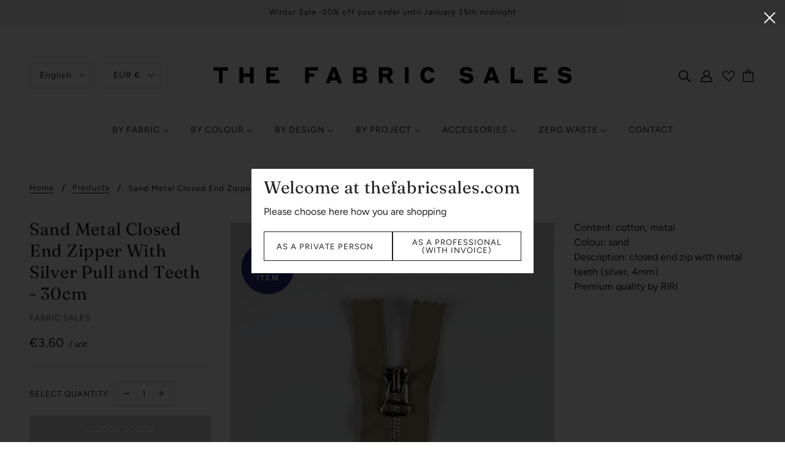

--- FILE ---
content_type: text/html; charset=utf-8
request_url: https://thefabricsales.com/products/sand-metal-closed-end-zipper-with-silver-pull-and-teeth
body_size: 80523
content:
<!doctype html>
<html class="no-js" lang="en">
  <head><link id="TW_LINK" href="https://css.twik.io/60ce506b3136b.css" onload="TWIK_SB()" rel="stylesheet"/><script>!function(){window.TWIK_ID="60ce506b3136b",localStorage.tw_init=1;var t=document.documentElement;if(window.TWIK_SB=function(){t.style.visibility="",t.style.opacity=""},window.TWIK_RS=function(){var t=document.getElementById("TW_LINK");t&&t.parentElement&&t.parentElement.removeChild(t)},setTimeout(TWIK_RS,localStorage.tw_init?2e3:6e3),setTimeout(TWIK_SB,localStorage.tw_init?250:1e3),document.body)return TWIK_RS();t.style.visibility="hidden",t.style.opacity=0}();</script><script id="TW_SCRIPT" onload="TWIK_SB()" src="https://cdn.twik.io/tcs.js"></script>
    <!-- Blockshop Theme - Version 6.8.0 by Troop Themes - https://troopthemes.com/ -->

    <meta charset="UTF-8"> 
    <meta http-equiv="X-UA-Compatible" content="IE=edge,chrome=1">
    <meta name="viewport" content="width=device-width, initial-scale=1.0, maximum-scale=5.0">
    
      <meta name="description" content="Content: cotton, metal Colour: sand    Description: closed end zip with metal teeth (silver, 4mm)Premium quality by RIRI  Sold per itemPrice per item">
    

    <link rel="preconnect" href="https://cdn.shopify.com" crossorigin>
    <link rel="preconnect" href="https://fonts.shopify.com" crossorigin>
    <link rel="preconnect" href="https://monorail-edge.shopifysvc.com">

    <link rel="preload" href="//thefabricsales.com/cdn/shop/t/24/assets/theme--critical.css?v=91948825984993735621692281027" as="style">
    <link rel="preload" href="//thefabricsales.com/cdn/shop/t/24/assets/theme--async.css?v=160869141610837306541727973772" as="style">
    <link rel="preload" href="//thefabricsales.com/cdn/shop/t/24/assets/lazysizes.min.js?v=153528224177489928921692281021" as="script">
    <link rel="preload" href="//thefabricsales.com/cdn/shop/t/24/assets/theme.js?v=25418853837220369361705502503" as="script">
	<script src="https://ajax.googleapis.com/ajax/libs/jquery/3.5.1/jquery.min.js"></script>
    <script type="text/javascript" src="https://cdnjs.cloudflare.com/ajax/libs/shopify-cartjs/1.1.0/rivets-cart.min.js"></script><link rel="canonical" href="https://thefabricsales.com/products/sand-metal-closed-end-zipper-with-silver-pull-and-teeth">
      <link rel="shortcut icon" href="//thefabricsales.com/cdn/shop/files/FAVICON_32x.png?v=1665597125" type="image/png">
      <link rel="apple-touch-icon" href="//thefabricsales.com/cdn/shop/files/FAVICON_180x.png?v=1665597125">
    

    


  <meta property="og:type" content="product">
  <meta property="og:title" content="Sand Metal Closed End Zipper With Silver Pull and Teeth - 30cm">

  
    <meta property="og:image" content="http://thefabricsales.com/cdn/shop/products/IMG_4482_1200x.jpg?v=1586686033">
    <meta property="og:image:secure_url" content="https://thefabricsales.com/cdn/shop/products/IMG_4482_1200x.jpg?v=1586686033">
    <meta property="og:image:width" content="1500">
    <meta property="og:image:height" content="1500">
  
    <meta property="og:image" content="http://thefabricsales.com/cdn/shop/products/IMG_4484_1200x.jpg?v=1586686033">
    <meta property="og:image:secure_url" content="https://thefabricsales.com/cdn/shop/products/IMG_4484_1200x.jpg?v=1586686033">
    <meta property="og:image:width" content="1500">
    <meta property="og:image:height" content="1500">
  
    <meta property="og:image" content="http://thefabricsales.com/cdn/shop/products/IMG_4487_1200x.jpg?v=1586686033">
    <meta property="og:image:secure_url" content="https://thefabricsales.com/cdn/shop/products/IMG_4487_1200x.jpg?v=1586686033">
    <meta property="og:image:width" content="1500">
    <meta property="og:image:height" content="1500">
  

  <meta
    property="og:price:amount"
    content="3.60"
  >
  <meta property="og:price:currency" content="EUR">

  <meta itemprop="url" content="https://thefabricsales.com/products/sand-metal-closed-end-zipper-with-silver-pull-and-teeth" />
  <meta itemprop="name" content="Sand Metal Closed End Zipper With Silver Pull and Teeth - 30cm" />
  <meta itemprop="image" content="https://thefabricsales.com/cdn/shop/products/IMG_4482_1000x.jpg?v=1586686033" />
  <meta itemprop="priceCurrency" content="EUR" />
  
    <link itemprop="availability" href="https://schema.org/OutOfStock" />
  
  
  
  <meta itemprop="price" content="3.6">





<meta property="og:url" content="https://thefabricsales.com/products/sand-metal-closed-end-zipper-with-silver-pull-and-teeth">
<meta property="og:site_name" content="THE FABRIC SALES ">
<meta property="og:description" content="Content: cotton, metal Colour: sand    Description: closed end zip with metal teeth (silver, 4mm)Premium quality by RIRI  Sold per itemPrice per item">



<meta name="twitter:card" content="summary">
<meta name="twitter:description" content="Content: cotton, metal Colour: sand    Description: closed end zip with metal teeth (silver, 4mm)Premium quality by RIRI  Sold per itemPrice per item">


  <meta name="twitter:title" content="Sand Metal Closed End Zipper With Silver Pull and Teeth - 30cm">

  
    <meta
      name="twitter:image"
      content="https://thefabricsales.com/cdn/shop/products/IMG_4482_480x.jpg?v=1586686033"
    >
  



    
      <title>Sand Metal Closed End Zipper With Silver Pull and Teeth - 30cm | THE FABRIC SALES </title>
    

    <link rel="preload" as="font" href="//thefabricsales.com/cdn/fonts/fraunces/fraunces_n4.8e6986daad4907c36a536fb8d55aaf5318c974ca.woff2" type="font/woff2" crossorigin>
<link rel="preload" as="font" href="//thefabricsales.com/cdn/fonts/figtree/figtree_n4.3c0838aba1701047e60be6a99a1b0a40ce9b8419.woff2" type="font/woff2" crossorigin>
<link rel="preload" as="font" href="//thefabricsales.com/cdn/fonts/figtree/figtree_n4.3c0838aba1701047e60be6a99a1b0a40ce9b8419.woff2" type="font/woff2" crossorigin>


<style>
  @font-face {
  font-family: Fraunces;
  font-weight: 400;
  font-style: normal;
  font-display: swap;
  src: url("//thefabricsales.com/cdn/fonts/fraunces/fraunces_n4.8e6986daad4907c36a536fb8d55aaf5318c974ca.woff2") format("woff2"),
       url("//thefabricsales.com/cdn/fonts/fraunces/fraunces_n4.879060358fafcf2c4c4b6df76c608dc301ced93b.woff") format("woff");
}

@font-face {
  font-family: Fraunces;
  font-weight: 400;
  font-style: normal;
  font-display: swap;
  src: url("//thefabricsales.com/cdn/fonts/fraunces/fraunces_n4.8e6986daad4907c36a536fb8d55aaf5318c974ca.woff2") format("woff2"),
       url("//thefabricsales.com/cdn/fonts/fraunces/fraunces_n4.879060358fafcf2c4c4b6df76c608dc301ced93b.woff") format("woff");
}

@font-face {
  font-family: Figtree;
  font-weight: 400;
  font-style: normal;
  font-display: swap;
  src: url("//thefabricsales.com/cdn/fonts/figtree/figtree_n4.3c0838aba1701047e60be6a99a1b0a40ce9b8419.woff2") format("woff2"),
       url("//thefabricsales.com/cdn/fonts/figtree/figtree_n4.c0575d1db21fc3821f17fd6617d3dee552312137.woff") format("woff");
}

@font-face {
  font-family: Figtree;
  font-weight: 700;
  font-style: normal;
  font-display: swap;
  src: url("//thefabricsales.com/cdn/fonts/figtree/figtree_n7.2fd9bfe01586148e644724096c9d75e8c7a90e55.woff2") format("woff2"),
       url("//thefabricsales.com/cdn/fonts/figtree/figtree_n7.ea05de92d862f9594794ab281c4c3a67501ef5fc.woff") format("woff");
}

@font-face {
  font-family: Figtree;
  font-weight: 400;
  font-style: normal;
  font-display: swap;
  src: url("//thefabricsales.com/cdn/fonts/figtree/figtree_n4.3c0838aba1701047e60be6a99a1b0a40ce9b8419.woff2") format("woff2"),
       url("//thefabricsales.com/cdn/fonts/figtree/figtree_n4.c0575d1db21fc3821f17fd6617d3dee552312137.woff") format("woff");
}

@font-face {
  font-family: Figtree;
  font-weight: 700;
  font-style: normal;
  font-display: swap;
  src: url("//thefabricsales.com/cdn/fonts/figtree/figtree_n7.2fd9bfe01586148e644724096c9d75e8c7a90e55.woff2") format("woff2"),
       url("//thefabricsales.com/cdn/fonts/figtree/figtree_n7.ea05de92d862f9594794ab281c4c3a67501ef5fc.woff") format("woff");
}

@font-face {
  font-family: Figtree;
  font-weight: 400;
  font-style: italic;
  font-display: swap;
  src: url("//thefabricsales.com/cdn/fonts/figtree/figtree_i4.89f7a4275c064845c304a4cf8a4a586060656db2.woff2") format("woff2"),
       url("//thefabricsales.com/cdn/fonts/figtree/figtree_i4.6f955aaaafc55a22ffc1f32ecf3756859a5ad3e2.woff") format("woff");
}

@font-face {
  font-family: Figtree;
  font-weight: 700;
  font-style: italic;
  font-display: swap;
  src: url("//thefabricsales.com/cdn/fonts/figtree/figtree_i7.06add7096a6f2ab742e09ec7e498115904eda1fe.woff2") format("woff2"),
       url("//thefabricsales.com/cdn/fonts/figtree/figtree_i7.ee584b5fcaccdbb5518c0228158941f8df81b101.woff") format("woff");
}

</style>

<style>
  :root {
    --font--section-heading--size: 28px;
    --font--block-heading--size: 20px;
    --font--heading--uppercase: normal;
    --font--paragraph--size: 16px;

    --font--heading--family: Fraunces, serif;
    --font--heading--weight: 400;
    --font--heading--normal-weight: 400;
    --font--heading--style: normal;

    --font--accent--family: Figtree, sans-serif;
    --font--accent--weight: 400;
    --font--accent--style: normal;
    --font--accent--size: 13px;

    --font--paragraph--family: Figtree, sans-serif;
    --font--paragraph--weight: 400;
    --font--paragraph--style: normal;
    --font--bolder-paragraph--weight: 700;

    --image--grabbing-icon: url('//thefabricsales.com/cdn/shop/t/24/assets/grabbing.png?v=162995541551579154171692281021');
  }
</style>

    <style>
  :root {
    --image--popup: url('//thefabricsales.com/cdn/shop/products/IMG_9147_1200x.jpg?v=1669555766');

    --color--accent: #f7f2f2;
    --color-text: #212121;
    --color-page-bg: #ffffff;
    --color-panel-bg: #f7f7f7;
    --color-badge-bdr: rgba(33, 33, 33, 0.05);
    --color-border: #e0e0e0;
    --color-button: #ffffff;
    --color-button-bg: #2f3192;
    --color--body--light: #515151;
    --color--alternative: #212121;
    --color-header: #212121;
    --color-header-bg: #ffffff;
    --color-menubar: #212121;
    --color-cart: #212121;
    --color--footer: #212121;
    --bg-color--footer: #f7f2f2;
    --color-slider-caption: #212121;
    --color-slider-caption-bg: #ffffff;
    --color-slider-button: #fff;
    --color-slider-button-bg: #130202;
    --color-slider-button-hover-bg: ;
    --color-slider-nav: #212121;
    --color-product-slider-bg: ;
    --color-featured-promo-bg: ;
    --color-social-feed-bg: ;
    --color-tabs-accordions: #f7f2f2;
  }
</style>
    <script>
  var theme = {};
  theme.assets = {};
  theme.classes = {};
  theme.partials = {};
  theme.popup = {};
  theme.settings = {};
  theme.shop = {};
  theme.swatches = {};
  theme.templates = {};
  theme.translations = {};
  theme.urls = {};
  theme.utils = {};

  theme.assets.carousel = '//thefabricsales.com/cdn/shop/t/24/assets/owl.carousel.min.js?v=77812001379152862991692281022';
  theme.assets.masonry = '//thefabricsales.com/cdn/shop/t/24/assets/masonry.min.js?v=153413113355937702121692281019';
  theme.assets.stylesheet = '//thefabricsales.com/cdn/shop/t/24/assets/theme--async.css?v=160869141610837306541727973772';

  theme.popup.enabled = false;
  theme.popup.test_mode = false;
  theme.popup.newsletter_enabled = true;
  theme.popup.social_icons_enabled = true;
  theme.popup.show_image_enabled = '21';
  theme.popup.show_image_enabled = theme.popup.show_image_enabled > 0 ? true : false;
  theme.popup.image_link = '';
  theme.popup.seconds_until = 5;
  theme.popup.page_content = '';
  theme.popup.days_until = '7';
  theme.popup.storage_key = 'troop_popup_storage';

  
  
    theme.popup.show_image_url =
      '<img src="//thefabricsales.com/cdn/shop/products/IMG_9147_1200x.jpg?v=1669555766" />';
  

  theme.settings.cart_type = 'page';
  theme.shop.money_format = "\u0026euro;{{amount}}";
  theme.translations.newsletter_email_blank = 'Email field is blank';
  theme.translations.add_to_cart = 'Add to Cart';
  theme.translations.out_of_stock = 'Out of stock';
  theme.translations.size_chart_label = 'Size chart';
  theme.translations.low_in_stock = {
    one: 'Only 1 item left!',
    other: 'Only 2 items left!'
  };
  theme.translations.vat = {
    error: 'is not a valid VAT number',
    success: 'is a valid VAT number'
  };
  theme.urls.cart = '/cart';
  theme.urls.collections = '/collections';
  theme.urls.product_recommendations = '/recommendations/products';
  theme.urls.search = '/search';
  theme.urls.shop = 'https://thefabricsales.com';
  theme.utils.enable_external_links = true;
  theme.utils.scroll_to_active_item = true

  





  // LazySizes
  window.lazySizesConfig = window.lazySizesConfig || {};
  window.lazySizesConfig.expand = 1200;
  window.lazySizesConfig.loadMode = 3;
  window.lazySizesConfig.ricTimeout = 50;
</script>

    <script>
      function onLoadStylesheet() {
        var link = document.querySelector('link[href="' + theme.assets.stylesheet + '"]');
        link.loaded = true;
        link.dispatchEvent(new Event('load'));
      }
    </script>

    <link href="//thefabricsales.com/cdn/shop/t/24/assets/theme--critical.css?v=91948825984993735621692281027" rel="stylesheet" media="all"/>
    <link
      href="//thefabricsales.com/cdn/shop/t/24/assets/theme--async.css?v=160869141610837306541727973772"
      rel="stylesheet"
      media="print"
      onload="this.media='all';onLoadStylesheet()"
    >
    <link
      href="//thefabricsales.com/cdn/shop/t/24/assets/custom.css?v=177731134111356274651722851654"
      rel="stylesheet"
      media="print"
      onload="this.media='all';onLoadStylesheet()"
    >

    <style>

/* Add your theme customizations below */</style>

    <script src="//thefabricsales.com/cdn/shop/t/24/assets/lazysizes.min.js?v=153528224177489928921692281021" async="async"></script>
    <script src="//thefabricsales.com/cdn/shop/t/24/assets/theme.js?v=25418853837220369361705502503" defer="defer"></script>
    <script src="//thefabricsales.com/cdn/shop/t/24/assets/custom.js?v=152029159632735719851722851654" defer="defer"></script>

    

    <script>window.performance && window.performance.mark && window.performance.mark('shopify.content_for_header.start');</script><meta name="google-site-verification" content="VVpLhfUHC1fYb31IVLrFo_OfNZJA-ovmS4F3y6Rcx-0">
<meta name="google-site-verification" content="ZX4ylbgf7kSOmxbuyk1GB2KNJhlZoJ8Lj-hGWpNaA-0">
<meta name="google-site-verification" content="ejsXXgJItwx-E7cUSi2F98I-MuaVW9U6XXQnf7jWbos">
<meta id="shopify-digital-wallet" name="shopify-digital-wallet" content="/9041034/digital_wallets/dialog">
<meta name="shopify-checkout-api-token" content="ee77d00c31cf69e5ed7d9b3c150d0d09">
<meta id="in-context-paypal-metadata" data-shop-id="9041034" data-venmo-supported="false" data-environment="production" data-locale="en_US" data-paypal-v4="true" data-currency="EUR">
<link rel="alternate" hreflang="x-default" href="https://thefabricsales.com/products/sand-metal-closed-end-zipper-with-silver-pull-and-teeth">
<link rel="alternate" hreflang="en" href="https://thefabricsales.com/products/sand-metal-closed-end-zipper-with-silver-pull-and-teeth">
<link rel="alternate" hreflang="fr" href="https://thefabricsales.com/fr/products/sand-metal-closed-end-zipper-with-silver-pull-and-teeth">
<link rel="alternate" hreflang="nl" href="https://thefabricsales.com/nl/products/sand-metal-closed-end-zipper-with-silver-pull-and-teeth">
<link rel="alternate" hreflang="en-US" href="https://thefabricsales.com/en-us/products/sand-metal-closed-end-zipper-with-silver-pull-and-teeth">
<link rel="alternate" type="application/json+oembed" href="https://thefabricsales.com/products/sand-metal-closed-end-zipper-with-silver-pull-and-teeth.oembed">
<script async="async" src="/checkouts/internal/preloads.js?locale=en-BE"></script>
<link rel="preconnect" href="https://shop.app" crossorigin="anonymous">
<script async="async" src="https://shop.app/checkouts/internal/preloads.js?locale=en-BE&shop_id=9041034" crossorigin="anonymous"></script>
<script id="apple-pay-shop-capabilities" type="application/json">{"shopId":9041034,"countryCode":"BE","currencyCode":"EUR","merchantCapabilities":["supports3DS"],"merchantId":"gid:\/\/shopify\/Shop\/9041034","merchantName":"THE FABRIC SALES ","requiredBillingContactFields":["postalAddress","email"],"requiredShippingContactFields":["postalAddress","email"],"shippingType":"shipping","supportedNetworks":["visa","maestro","masterCard","amex"],"total":{"type":"pending","label":"THE FABRIC SALES ","amount":"1.00"},"shopifyPaymentsEnabled":true,"supportsSubscriptions":true}</script>
<script id="shopify-features" type="application/json">{"accessToken":"ee77d00c31cf69e5ed7d9b3c150d0d09","betas":["rich-media-storefront-analytics"],"domain":"thefabricsales.com","predictiveSearch":true,"shopId":9041034,"locale":"en"}</script>
<script>var Shopify = Shopify || {};
Shopify.shop = "the-fabric-sales-shop.myshopify.com";
Shopify.locale = "en";
Shopify.currency = {"active":"EUR","rate":"1.0"};
Shopify.country = "BE";
Shopify.theme = {"name":"MEDITO (LIVE)","id":152030314830,"schema_name":"Blockshop","schema_version":"6.8.0","theme_store_id":null,"role":"main"};
Shopify.theme.handle = "null";
Shopify.theme.style = {"id":null,"handle":null};
Shopify.cdnHost = "thefabricsales.com/cdn";
Shopify.routes = Shopify.routes || {};
Shopify.routes.root = "/";</script>
<script type="module">!function(o){(o.Shopify=o.Shopify||{}).modules=!0}(window);</script>
<script>!function(o){function n(){var o=[];function n(){o.push(Array.prototype.slice.apply(arguments))}return n.q=o,n}var t=o.Shopify=o.Shopify||{};t.loadFeatures=n(),t.autoloadFeatures=n()}(window);</script>
<script>
  window.ShopifyPay = window.ShopifyPay || {};
  window.ShopifyPay.apiHost = "shop.app\/pay";
  window.ShopifyPay.redirectState = null;
</script>
<script id="shop-js-analytics" type="application/json">{"pageType":"product"}</script>
<script defer="defer" async type="module" src="//thefabricsales.com/cdn/shopifycloud/shop-js/modules/v2/client.init-shop-cart-sync_C5BV16lS.en.esm.js"></script>
<script defer="defer" async type="module" src="//thefabricsales.com/cdn/shopifycloud/shop-js/modules/v2/chunk.common_CygWptCX.esm.js"></script>
<script type="module">
  await import("//thefabricsales.com/cdn/shopifycloud/shop-js/modules/v2/client.init-shop-cart-sync_C5BV16lS.en.esm.js");
await import("//thefabricsales.com/cdn/shopifycloud/shop-js/modules/v2/chunk.common_CygWptCX.esm.js");

  window.Shopify.SignInWithShop?.initShopCartSync?.({"fedCMEnabled":true,"windoidEnabled":true});

</script>
<script>
  window.Shopify = window.Shopify || {};
  if (!window.Shopify.featureAssets) window.Shopify.featureAssets = {};
  window.Shopify.featureAssets['shop-js'] = {"shop-cart-sync":["modules/v2/client.shop-cart-sync_ZFArdW7E.en.esm.js","modules/v2/chunk.common_CygWptCX.esm.js"],"init-fed-cm":["modules/v2/client.init-fed-cm_CmiC4vf6.en.esm.js","modules/v2/chunk.common_CygWptCX.esm.js"],"shop-button":["modules/v2/client.shop-button_tlx5R9nI.en.esm.js","modules/v2/chunk.common_CygWptCX.esm.js"],"shop-cash-offers":["modules/v2/client.shop-cash-offers_DOA2yAJr.en.esm.js","modules/v2/chunk.common_CygWptCX.esm.js","modules/v2/chunk.modal_D71HUcav.esm.js"],"init-windoid":["modules/v2/client.init-windoid_sURxWdc1.en.esm.js","modules/v2/chunk.common_CygWptCX.esm.js"],"shop-toast-manager":["modules/v2/client.shop-toast-manager_ClPi3nE9.en.esm.js","modules/v2/chunk.common_CygWptCX.esm.js"],"init-shop-email-lookup-coordinator":["modules/v2/client.init-shop-email-lookup-coordinator_B8hsDcYM.en.esm.js","modules/v2/chunk.common_CygWptCX.esm.js"],"init-shop-cart-sync":["modules/v2/client.init-shop-cart-sync_C5BV16lS.en.esm.js","modules/v2/chunk.common_CygWptCX.esm.js"],"avatar":["modules/v2/client.avatar_BTnouDA3.en.esm.js"],"pay-button":["modules/v2/client.pay-button_FdsNuTd3.en.esm.js","modules/v2/chunk.common_CygWptCX.esm.js"],"init-customer-accounts":["modules/v2/client.init-customer-accounts_DxDtT_ad.en.esm.js","modules/v2/client.shop-login-button_C5VAVYt1.en.esm.js","modules/v2/chunk.common_CygWptCX.esm.js","modules/v2/chunk.modal_D71HUcav.esm.js"],"init-shop-for-new-customer-accounts":["modules/v2/client.init-shop-for-new-customer-accounts_ChsxoAhi.en.esm.js","modules/v2/client.shop-login-button_C5VAVYt1.en.esm.js","modules/v2/chunk.common_CygWptCX.esm.js","modules/v2/chunk.modal_D71HUcav.esm.js"],"shop-login-button":["modules/v2/client.shop-login-button_C5VAVYt1.en.esm.js","modules/v2/chunk.common_CygWptCX.esm.js","modules/v2/chunk.modal_D71HUcav.esm.js"],"init-customer-accounts-sign-up":["modules/v2/client.init-customer-accounts-sign-up_CPSyQ0Tj.en.esm.js","modules/v2/client.shop-login-button_C5VAVYt1.en.esm.js","modules/v2/chunk.common_CygWptCX.esm.js","modules/v2/chunk.modal_D71HUcav.esm.js"],"shop-follow-button":["modules/v2/client.shop-follow-button_Cva4Ekp9.en.esm.js","modules/v2/chunk.common_CygWptCX.esm.js","modules/v2/chunk.modal_D71HUcav.esm.js"],"checkout-modal":["modules/v2/client.checkout-modal_BPM8l0SH.en.esm.js","modules/v2/chunk.common_CygWptCX.esm.js","modules/v2/chunk.modal_D71HUcav.esm.js"],"lead-capture":["modules/v2/client.lead-capture_Bi8yE_yS.en.esm.js","modules/v2/chunk.common_CygWptCX.esm.js","modules/v2/chunk.modal_D71HUcav.esm.js"],"shop-login":["modules/v2/client.shop-login_D6lNrXab.en.esm.js","modules/v2/chunk.common_CygWptCX.esm.js","modules/v2/chunk.modal_D71HUcav.esm.js"],"payment-terms":["modules/v2/client.payment-terms_CZxnsJam.en.esm.js","modules/v2/chunk.common_CygWptCX.esm.js","modules/v2/chunk.modal_D71HUcav.esm.js"]};
</script>
<script>(function() {
  var isLoaded = false;
  function asyncLoad() {
    if (isLoaded) return;
    isLoaded = true;
    var urls = ["https:\/\/static.klaviyo.com\/onsite\/js\/klaviyo.js?company_id=XthVUD\u0026shop=the-fabric-sales-shop.myshopify.com","https:\/\/static.klaviyo.com\/onsite\/js\/klaviyo.js?company_id=XthVUD\u0026shop=the-fabric-sales-shop.myshopify.com","\/\/swymv3free-01.azureedge.net\/code\/swym-shopify.js?shop=the-fabric-sales-shop.myshopify.com"];
    for (var i = 0; i < urls.length; i++) {
      var s = document.createElement('script');
      s.type = 'text/javascript';
      s.async = true;
      s.src = urls[i];
      var x = document.getElementsByTagName('script')[0];
      x.parentNode.insertBefore(s, x);
    }
  };
  if(window.attachEvent) {
    window.attachEvent('onload', asyncLoad);
  } else {
    window.addEventListener('load', asyncLoad, false);
  }
})();</script>
<script id="__st">var __st={"a":9041034,"offset":3600,"reqid":"96784672-09d4-4db9-8e3a-92d8ef656b5a-1768742579","pageurl":"thefabricsales.com\/products\/sand-metal-closed-end-zipper-with-silver-pull-and-teeth","u":"896214fca372","p":"product","rtyp":"product","rid":4436520370291};</script>
<script>window.ShopifyPaypalV4VisibilityTracking = true;</script>
<script id="captcha-bootstrap">!function(){'use strict';const t='contact',e='account',n='new_comment',o=[[t,t],['blogs',n],['comments',n],[t,'customer']],c=[[e,'customer_login'],[e,'guest_login'],[e,'recover_customer_password'],[e,'create_customer']],r=t=>t.map((([t,e])=>`form[action*='/${t}']:not([data-nocaptcha='true']) input[name='form_type'][value='${e}']`)).join(','),a=t=>()=>t?[...document.querySelectorAll(t)].map((t=>t.form)):[];function s(){const t=[...o],e=r(t);return a(e)}const i='password',u='form_key',d=['recaptcha-v3-token','g-recaptcha-response','h-captcha-response',i],f=()=>{try{return window.sessionStorage}catch{return}},m='__shopify_v',_=t=>t.elements[u];function p(t,e,n=!1){try{const o=window.sessionStorage,c=JSON.parse(o.getItem(e)),{data:r}=function(t){const{data:e,action:n}=t;return t[m]||n?{data:e,action:n}:{data:t,action:n}}(c);for(const[e,n]of Object.entries(r))t.elements[e]&&(t.elements[e].value=n);n&&o.removeItem(e)}catch(o){console.error('form repopulation failed',{error:o})}}const l='form_type',E='cptcha';function T(t){t.dataset[E]=!0}const w=window,h=w.document,L='Shopify',v='ce_forms',y='captcha';let A=!1;((t,e)=>{const n=(g='f06e6c50-85a8-45c8-87d0-21a2b65856fe',I='https://cdn.shopify.com/shopifycloud/storefront-forms-hcaptcha/ce_storefront_forms_captcha_hcaptcha.v1.5.2.iife.js',D={infoText:'Protected by hCaptcha',privacyText:'Privacy',termsText:'Terms'},(t,e,n)=>{const o=w[L][v],c=o.bindForm;if(c)return c(t,g,e,D).then(n);var r;o.q.push([[t,g,e,D],n]),r=I,A||(h.body.append(Object.assign(h.createElement('script'),{id:'captcha-provider',async:!0,src:r})),A=!0)});var g,I,D;w[L]=w[L]||{},w[L][v]=w[L][v]||{},w[L][v].q=[],w[L][y]=w[L][y]||{},w[L][y].protect=function(t,e){n(t,void 0,e),T(t)},Object.freeze(w[L][y]),function(t,e,n,w,h,L){const[v,y,A,g]=function(t,e,n){const i=e?o:[],u=t?c:[],d=[...i,...u],f=r(d),m=r(i),_=r(d.filter((([t,e])=>n.includes(e))));return[a(f),a(m),a(_),s()]}(w,h,L),I=t=>{const e=t.target;return e instanceof HTMLFormElement?e:e&&e.form},D=t=>v().includes(t);t.addEventListener('submit',(t=>{const e=I(t);if(!e)return;const n=D(e)&&!e.dataset.hcaptchaBound&&!e.dataset.recaptchaBound,o=_(e),c=g().includes(e)&&(!o||!o.value);(n||c)&&t.preventDefault(),c&&!n&&(function(t){try{if(!f())return;!function(t){const e=f();if(!e)return;const n=_(t);if(!n)return;const o=n.value;o&&e.removeItem(o)}(t);const e=Array.from(Array(32),(()=>Math.random().toString(36)[2])).join('');!function(t,e){_(t)||t.append(Object.assign(document.createElement('input'),{type:'hidden',name:u})),t.elements[u].value=e}(t,e),function(t,e){const n=f();if(!n)return;const o=[...t.querySelectorAll(`input[type='${i}']`)].map((({name:t})=>t)),c=[...d,...o],r={};for(const[a,s]of new FormData(t).entries())c.includes(a)||(r[a]=s);n.setItem(e,JSON.stringify({[m]:1,action:t.action,data:r}))}(t,e)}catch(e){console.error('failed to persist form',e)}}(e),e.submit())}));const S=(t,e)=>{t&&!t.dataset[E]&&(n(t,e.some((e=>e===t))),T(t))};for(const o of['focusin','change'])t.addEventListener(o,(t=>{const e=I(t);D(e)&&S(e,y())}));const B=e.get('form_key'),M=e.get(l),P=B&&M;t.addEventListener('DOMContentLoaded',(()=>{const t=y();if(P)for(const e of t)e.elements[l].value===M&&p(e,B);[...new Set([...A(),...v().filter((t=>'true'===t.dataset.shopifyCaptcha))])].forEach((e=>S(e,t)))}))}(h,new URLSearchParams(w.location.search),n,t,e,['guest_login'])})(!0,!0)}();</script>
<script integrity="sha256-4kQ18oKyAcykRKYeNunJcIwy7WH5gtpwJnB7kiuLZ1E=" data-source-attribution="shopify.loadfeatures" defer="defer" src="//thefabricsales.com/cdn/shopifycloud/storefront/assets/storefront/load_feature-a0a9edcb.js" crossorigin="anonymous"></script>
<script crossorigin="anonymous" defer="defer" src="//thefabricsales.com/cdn/shopifycloud/storefront/assets/shopify_pay/storefront-65b4c6d7.js?v=20250812"></script>
<script data-source-attribution="shopify.dynamic_checkout.dynamic.init">var Shopify=Shopify||{};Shopify.PaymentButton=Shopify.PaymentButton||{isStorefrontPortableWallets:!0,init:function(){window.Shopify.PaymentButton.init=function(){};var t=document.createElement("script");t.src="https://thefabricsales.com/cdn/shopifycloud/portable-wallets/latest/portable-wallets.en.js",t.type="module",document.head.appendChild(t)}};
</script>
<script data-source-attribution="shopify.dynamic_checkout.buyer_consent">
  function portableWalletsHideBuyerConsent(e){var t=document.getElementById("shopify-buyer-consent"),n=document.getElementById("shopify-subscription-policy-button");t&&n&&(t.classList.add("hidden"),t.setAttribute("aria-hidden","true"),n.removeEventListener("click",e))}function portableWalletsShowBuyerConsent(e){var t=document.getElementById("shopify-buyer-consent"),n=document.getElementById("shopify-subscription-policy-button");t&&n&&(t.classList.remove("hidden"),t.removeAttribute("aria-hidden"),n.addEventListener("click",e))}window.Shopify?.PaymentButton&&(window.Shopify.PaymentButton.hideBuyerConsent=portableWalletsHideBuyerConsent,window.Shopify.PaymentButton.showBuyerConsent=portableWalletsShowBuyerConsent);
</script>
<script data-source-attribution="shopify.dynamic_checkout.cart.bootstrap">document.addEventListener("DOMContentLoaded",(function(){function t(){return document.querySelector("shopify-accelerated-checkout-cart, shopify-accelerated-checkout")}if(t())Shopify.PaymentButton.init();else{new MutationObserver((function(e,n){t()&&(Shopify.PaymentButton.init(),n.disconnect())})).observe(document.body,{childList:!0,subtree:!0})}}));
</script>
<script id='scb4127' type='text/javascript' async='' src='https://thefabricsales.com/cdn/shopifycloud/privacy-banner/storefront-banner.js'></script><link id="shopify-accelerated-checkout-styles" rel="stylesheet" media="screen" href="https://thefabricsales.com/cdn/shopifycloud/portable-wallets/latest/accelerated-checkout-backwards-compat.css" crossorigin="anonymous">
<style id="shopify-accelerated-checkout-cart">
        #shopify-buyer-consent {
  margin-top: 1em;
  display: inline-block;
  width: 100%;
}

#shopify-buyer-consent.hidden {
  display: none;
}

#shopify-subscription-policy-button {
  background: none;
  border: none;
  padding: 0;
  text-decoration: underline;
  font-size: inherit;
  cursor: pointer;
}

#shopify-subscription-policy-button::before {
  box-shadow: none;
}

      </style>

<script>window.performance && window.performance.mark && window.performance.mark('shopify.content_for_header.end');</script>
  
  
    


<script type="text/javascript">
  function initAppmate(Appmate){
    Appmate.wk.on({
      'click [data-wk-add-product]': eventHandler(function(){
        var productId = this.getAttribute('data-wk-add-product');
        var select = Appmate.wk.$('form select[name="id"]');
        var variantId = select.length ? select.val() : undefined;
        Appmate.wk.addProduct(productId, variantId).then(function(product) {
          var variant = product.selected_or_first_available_variant || {};
          sendTracking({
            hitType: 'event',
            eventCategory: 'Wishlist',
            eventAction: 'WK Added Product',
            eventLabel: 'Wishlist King',
          }, {
            id: variant.sku || variant.id,
            name: product.title,
            category: product.type,
            brand: product.vendor,
            variant: variant.title,
            price: variant.price
          }, {
            list: "" || undefined
          });
        });
      }),
      'click [data-wk-remove-product]': eventHandler(function(){
        var productId = this.getAttribute('data-wk-remove-product');
        Appmate.wk.removeProduct(productId).then(function(product) {
          var variant = product.selected_or_first_available_variant || {};
          sendTracking({
            hitType: 'event',
            eventCategory: 'Wishlist',
            eventAction: 'WK Removed Product',
            eventLabel: 'Wishlist King',
          }, {
            id: variant.sku || variant.id,
            name: product.title,
            category: product.type,
            brand: product.vendor,
            variant: variant.title,
            price: variant.price
          }, {
            list: "" || undefined
          });
        });
      }),
      'click [data-wk-remove-item]': eventHandler(function(){
        var itemId = this.getAttribute('data-wk-remove-item');
        fadeOrNot(this, function() {
          Appmate.wk.removeItem(itemId).then(function(product){
            var variant = product.selected_or_first_available_variant || {};
            sendTracking({
              hitType: 'event',
              eventCategory: 'Wishlist',
              eventAction: 'WK Removed Product',
              eventLabel: 'Wishlist King',
            }, {
              id: variant.sku || variant.id,
              name: product.title,
              category: product.type,
              brand: product.vendor,
              variant: variant.title,
              price: variant.price
            }, {
              list: "" || undefined
            });
          });
        });
      }),
      'click [data-wk-clear-wishlist]': eventHandler(function(){
        var wishlistId = this.getAttribute('data-wk-clear-wishlist');
        Appmate.wk.clear(wishlistId).then(function() {
          sendTracking({
            hitType: 'event',
            eventCategory: 'Wishlist',
            eventAction: 'WK Cleared Wishlist',
            eventLabel: 'Wishlist King',
          });
        });
      }),
      'click [data-wk-share]': eventHandler(function(){
        var params = {
          wkShareService: this.getAttribute("data-wk-share-service"),
          wkShare: this.getAttribute("data-wk-share"),
          wkShareImage: this.getAttribute("data-wk-share-image")
        };
        var shareLink = Appmate.wk.getShareLink(params);

        sendTracking({
          hitType: 'event',
          eventCategory: 'Wishlist',
          eventAction: 'WK Shared Wishlist (' + params.wkShareService + ')',
          eventLabel: 'Wishlist King',
        });

        switch (params.wkShareService) {
          case 'link':
            Appmate.wk.$('#wk-share-link-text').addClass('wk-visible').find('.wk-text').html(shareLink);
            var copyButton = Appmate.wk.$('#wk-share-link-text .wk-clipboard');
            var copyText = copyButton.html();
            var clipboard = Appmate.wk.clipboard(copyButton[0]);
            clipboard.on('success', function(e) {
              copyButton.html('copied');
              setTimeout(function(){
                copyButton.html(copyText);
              }, 2000);
            });
            break;
          case 'email':
            window.location.href = shareLink;
            break;
          case 'contact':
            var contactUrl = '/pages/contact';
            var message = 'Here is the link to my list:\n' + shareLink;
            window.location.href=contactUrl + '?message=' + encodeURIComponent(message);
            break;
          default:
            window.open(
              shareLink,
              'wishlist_share',
              'height=590, width=770, toolbar=no, menubar=no, scrollbars=no, resizable=no, location=no, directories=no, status=no'
            );
        }
      }),
      'click [data-wk-move-to-cart]': eventHandler(function(){
        var $elem = Appmate.wk.$(this);
        $form = $elem.parents('form');
        $elem.prop("disabled", true);

        var item = this.getAttribute('data-wk-move-to-cart');
        var formData = $form.serialize();

        fadeOrNot(this, function(){
          Appmate.wk
          .moveToCart(item, formData)
          .then(function(product){
            $elem.prop("disabled", false);

            var variant = product.selected_or_first_available_variant || {};
            sendTracking({
              hitType: 'event',
              eventCategory: 'Wishlist',
              eventAction: 'WK Added to Cart',
              eventLabel: 'Wishlist King',
              hitCallback: function() {
                window.scrollTo(0, 0);
                location.reload();
              }
            }, {
              id: variant.sku || variant.id,
              name: product.title,
              category: product.type,
              brand: product.vendor,
              variant: variant.title,
              price: variant.price,
              quantity: 1,
            }, {
              list: "" || undefined
            });
          });
        });
      }),
      'render .wk-option-select': function(elem){
        appmateOptionSelect(elem);
      },
      'login-required': function (intent) {
        var redirect = {
          path: window.location.pathname,
          intent: intent
        };
        window.location = '/account/login?wk-redirect=' + encodeURIComponent(JSON.stringify(redirect));
      },
      'ready': function () {
        fillContactForm();

        var redirect = Appmate.wk.getQueryParam('wk-redirect');
        if (redirect) {
          Appmate.wk.addLoginRedirect(Appmate.wk.$('#customer_login'), JSON.parse(redirect));
        }
        var intent = Appmate.wk.getQueryParam('wk-intent');
        if (intent) {
          intent = JSON.parse(intent);
          switch (intent.action) {
            case 'addProduct':
              Appmate.wk.addProduct(intent.product, intent.variant)
              break;
            default:
              console.warn('Wishlist King: Intent not implemented', intent)
          }
          if (window.history && window.history.pushState) {
            history.pushState(null, null, window.location.pathname);
          }
        }
      }
    });

    Appmate.init({
      shop: {
        domain: 'the-fabric-sales-shop.myshopify.com'
      },
      session: {
        customer: ''
      },
      globals: {
        settings: {
          app_wk_icon: 'heart',
          app_wk_share_position: 'top',
          app_wk_products_per_row: 4,
          money_format: '&euro;{{amount}}',
          root_url: ''
        },
        customer: '',
        customer_accounts_enabled: true,
      },
      wishlist: {
        filter: function(product) {
          return !product.hidden;
        },
        loginRequired: false,
        handle: '/pages/wishlist',
        proxyHandle: "/a/wk",
        share: {
          handle: "/pages/shared-wishlist",
          title: 'My Wishlist',
          description: 'Check out some of my favorite things @ THE FABRIC SALES .',
          imageTitle: 'THE FABRIC SALES ',
          hashTags: 'wishlist',
          twitterUser: false // will be used with via
        }
      }
    });

    function sendTracking(event, product, action) {
      if (typeof fbq === 'function') {
        switch (event.eventAction) {
          case "WK Added Product":
            fbq('track', 'AddToWishlist', {
              value: product.price,
              currency: 'EUR'
            });
            break;
        }
      }
      if (typeof ga === 'function') {
        if (product) {
          delete product.price;
          ga('ec:addProduct', product);
        }

        if (action) {
          ga('ec:setAction', 'click', action);
        }

        if (event) {
          ga('send', event);
        }

        if (!ga.loaded) {
          event && event.hitCallback && event.hitCallback()
        }
      } else {
        event && event.hitCallback && event.hitCallback()
      }
    }

    function fillContactForm() {
      document.addEventListener('DOMContentLoaded', fillContactForm)
      if (document.getElementById('contact_form')) {
        var message = Appmate.wk.getQueryParam('message');
        var bodyElement = document.querySelector("#contact_form textarea[name='contact[body]']");
        if (bodyElement && message) {
          bodyElement.value = message;
        }
      }
    }

    function eventHandler (callback) {
      return function (event) {
        if (typeof callback === 'function') {
          callback.call(this, event)
        }
        if (event) {
          event.preventDefault();
          event.stopPropagation();
        }
      }
    }

    function fadeOrNot(elem, callback){
      if (typeof $ !== "function") {
        callback();
        return;
      }
      var $elem = $(elem);
  	  if ($elem.parents('.wk-fadeout').length) {
        $elem.parents('.wk-fadeout').fadeOut(callback);
      } else {
        callback();
      }
    }
  }
</script>



<script
  id="wishlist-icon-filled"
  data="wishlist"
  type="text/x-template"
  app="wishlist-king"
>
  {% if settings.app_wk_icon == "heart" %}
    <svg version='1.1' xmlns='https://www.w3.org/2000/svg' width='64' height='64' viewBox='0 0 64 64'>
      <path d='M47.199 4c-6.727 0-12.516 5.472-15.198 11.188-2.684-5.715-8.474-11.188-15.201-11.188-9.274 0-16.8 7.527-16.8 16.802 0 18.865 19.031 23.812 32.001 42.464 12.26-18.536 31.999-24.2 31.999-42.464 0-9.274-7.527-16.802-16.801-16.802z' fill='#000'></path>
    </svg>
  {% elsif settings.app_wk_icon == "star" %}
    <svg version='1.1' xmlns='https://www.w3.org/2000/svg' width='64' height='60.9' viewBox='0 0 64 64'>
      <path d='M63.92,23.25a1.5,1.5,0,0,0-1.39-1H40.3L33.39,1.08A1.5,1.5,0,0,0,32,0h0a1.49,1.49,0,0,0-1.39,1L23.7,22.22H1.47a1.49,1.49,0,0,0-1.39,1A1.39,1.39,0,0,0,.6,24.85l18,13L11.65,59a1.39,1.39,0,0,0,.51,1.61,1.47,1.47,0,0,0,.88.3,1.29,1.29,0,0,0,.88-0.3l18-13.08L50,60.68a1.55,1.55,0,0,0,1.76,0,1.39,1.39,0,0,0,.51-1.61l-6.9-21.14,18-13A1.45,1.45,0,0,0,63.92,23.25Z' fill='#be8508'></path>
    </svg>
  {% endif %}
</script>

<script
  id="wishlist-icon-empty"
  data="wishlist"
  type="text/x-template"
  app="wishlist-king"
>
  {% if settings.app_wk_icon == "heart" %}
    <svg version='1.1' xmlns='https://www.w3.org/2000/svg' width='64px' height='60.833px' viewBox='0 0 64 60.833'>
      <path stroke='#000' stroke-width='5' stroke-miterlimit='10' fill-opacity='0' d='M45.684,2.654c-6.057,0-11.27,4.927-13.684,10.073 c-2.417-5.145-7.63-10.073-13.687-10.073c-8.349,0-15.125,6.776-15.125,15.127c0,16.983,17.134,21.438,28.812,38.231 c11.038-16.688,28.811-21.787,28.811-38.231C60.811,9.431,54.033,2.654,45.684,2.654z'/>
    </svg>
  {% elsif settings.app_wk_icon == "star" %}
    <svg version='1.1' xmlns='https://www.w3.org/2000/svg' width='64' height='60.9' viewBox='0 0 64 64'>
      <path d='M63.92,23.25a1.5,1.5,0,0,0-1.39-1H40.3L33.39,1.08A1.5,1.5,0,0,0,32,0h0a1.49,1.49,0,0,0-1.39,1L23.7,22.22H1.47a1.49,1.49,0,0,0-1.39,1A1.39,1.39,0,0,0,.6,24.85l18,13L11.65,59a1.39,1.39,0,0,0,.51,1.61,1.47,1.47,0,0,0,.88.3,1.29,1.29,0,0,0,.88-0.3l18-13.08L50,60.68a1.55,1.55,0,0,0,1.76,0,1.39,1.39,0,0,0,.51-1.61l-6.9-21.14,18-13A1.45,1.45,0,0,0,63.92,23.25ZM42.75,36.18a1.39,1.39,0,0,0-.51,1.61l5.81,18L32.85,44.69a1.41,1.41,0,0,0-1.67,0L15.92,55.74l5.81-18a1.39,1.39,0,0,0-.51-1.61L6,25.12H24.7a1.49,1.49,0,0,0,1.39-1L32,6.17l5.81,18a1.5,1.5,0,0,0,1.39,1H58Z' fill='#be8508'></path>
    </svg>
  {% endif %}
</script>

<script
  id="wishlist-icon-remove"
  data="wishlist"
  type="text/x-template"
  app="wishlist-king"
>
  <svg role="presentation" viewBox="0 0 16 14">
    <path d="M15 0L1 14m14 0L1 0" stroke="currentColor" fill="none" fill-rule="evenodd"></path>
  </svg>
</script>

<script
  id="wishlist-link"
  data="wishlist"
  type="text/x-template"
  app="wishlist-king"
>
  {% if wishlist.item_count %}
    {% assign link_icon = 'wishlist-icon-filled' %}
  {% else %}
    {% assign link_icon = 'wishlist-icon-empty' %}
  {% endif %}
  <a href="{{ wishlist.url }}" class="wk-link wk-{{ wishlist.state }}" title="View Wishlist"><div class="wk-icon">{% include link_icon %}</div><span class="wk-label">Wishlist</span> <span class="wk-count">({{ wishlist.item_count }})</span></a>
</script>

<script
  id="wishlist-link-li"
  data="wishlist"
  type="text/x-template"
  app="wishlist-king"
>
  <li class="wishlist-link-li wk-{{ wishlist.state }}">
    {% include 'wishlist-link' %}
  </li>
</script>

<script
  id="wishlist-button-product"
  data="product"
  type="text/x-template"
  app="wishlist-king"
>
  {% if product.in_wishlist %}
    {% assign btn_text = 'In Wishlist' %}
    {% assign btn_title = 'Remove from Wishlist' %}
    {% assign btn_action = 'wk-remove-product' %}
    {% assign btn_icon = 'wishlist-icon-filled' %}
  {% else %}
    {% assign btn_text = 'Add to Wishlist' %}
    {% assign btn_title = 'Add to Wishlist' %}
    {% assign btn_action = 'wk-add-product' %}
    {% assign btn_icon = 'wishlist-icon-empty' %}
  {% endif %}

  <button type="button" class="wk-button-product {{ btn_action }}" title="{{ btn_title }}" data-{{ btn_action }}="{{ product.id }}">
    <div class="wk-icon">
      {% include btn_icon %}
    </div>
    <span class="wk-label">{{ btn_text }}</span>
  </button>
</script>

<script
  id="wishlist-button-collection"
  data="product"
  type="text/x-template"
  app="wishlist-king"
>
  {% if product.in_wishlist %}
    {% assign btn_text = 'In Wishlist' %}
    {% assign btn_title = 'Remove from Wishlist' %}
    {% assign btn_action = 'wk-remove-product' %}
    {% assign btn_icon = 'wishlist-icon-filled' %}
  {% else %}
    {% assign btn_text = 'Add to Wishlist' %}
    {% assign btn_title = 'Add to Wishlist' %}
    {% assign btn_action = 'wk-add-product' %}
    {% assign btn_icon = 'wishlist-icon-empty' %}
  {% endif %}

  <button type="button" class="wk-button-collection {{ btn_action }}" title="{{ btn_title }}" data-{{ btn_action }}="{{ product.id }}">
    <div class="wk-icon">
      {% include btn_icon %}
    </div>
    <span class="wk-label">{{ btn_text }}</span>
  </button>
</script>

<script
  id="wishlist-button-wishlist-page"
  data="product"
  type="text/x-template"
  app="wishlist-king"
>
  {% if wishlist.read_only %}
    {% assign item_id = product.id %}
  {% else %}
    {% assign item_id = product.wishlist_item_id %}
  {% endif %}

  {% assign add_class = '' %}
  {% if product.in_wishlist and wishlist.read_only == true %}
    {% assign btn_text = 'In Wishlist' %}
    {% assign btn_title = 'Remove from Wishlist' %}
    {% assign btn_action = 'wk-remove-product' %}
    {% assign btn_icon = 'wishlist-icon-filled' %}
  {% elsif product.in_wishlist and wishlist.read_only == false %}
    {% assign btn_text = 'In Wishlist' %}
    {% assign btn_title = 'Remove from Wishlist' %}
    {% assign btn_action = 'wk-remove-item' %}
    {% assign btn_icon = 'wishlist-icon-remove' %}
    {% assign add_class = 'wk-with-hover' %}
  {% else %}
    {% assign btn_text = 'Add to Wishlist' %}
    {% assign btn_title = 'Add to Wishlist' %}
    {% assign btn_action = 'wk-add-product' %}
    {% assign btn_icon = 'wishlist-icon-empty' %}
    {% assign add_class = 'wk-with-hover' %}
  {% endif %}

  <button type="button" class="wk-button-wishlist-page {{ btn_action }} {{ add_class }}" title="{{ btn_title }}" data-{{ btn_action }}="{{ item_id }}">
    <div class="wk-icon">
      {% include btn_icon %}
    </div>
    <span class="wk-label">{{ btn_text }}</span>
  </button>
</script>

<script
  id="wishlist-button-wishlist-clear"
  data="wishlist"
  type="text/x-template"
  app="wishlist-king"
>
  {% assign btn_text = 'Clear Wishlist' %}
  {% assign btn_title = 'Clear Wishlist' %}
  {% assign btn_class = 'wk-button-wishlist-clear' %}

  <button type="button" class="{{ btn_class }}" title="{{ btn_title }}" data-wk-clear-wishlist="{{ wishlist.permaId }}">
    <span class="wk-label">{{ btn_text }}</span>
  </button>
</script>

<script
  id="wishlist-shared"
  data="shared_wishlist"
  type="text/x-template"
  app="wishlist-king"
>
  {% assign wishlist = shared_wishlist %}
  {% include 'wishlist-collection' with wishlist %}
</script>

<script
  id="wishlist-collection"
  data="wishlist"
  type="text/x-template"
  app="wishlist-king"
>
  <div class='wishlist-collection'>
  {% if wishlist.item_count == 0 %}
    {% include 'wishlist-collection-empty' %}
  {% else %}
    {% if customer_accounts_enabled and customer == false and wishlist.read_only == false %}
      {% include 'wishlist-collection-login-note' %}
    {% endif %}

    {% if settings.app_wk_share_position == "top" %}
      {% unless wishlist.read_only %}
        {% include 'wishlist-collection-share' %}
      {% endunless %}
    {% endif %}

    {% include 'wishlist-collection-loop' %}

    {% if settings.app_wk_share_position == "bottom" %}
      {% unless wishlist.read_only %}
        {% include 'wishlist-collection-share' %}
      {% endunless %}
    {% endif %}

    {% unless wishlist.read_only %}
      {% include 'wishlist-button-wishlist-clear' %}
    {% endunless %}
  {% endif %}
  </div>
</script>

<script
  id="wishlist-collection-empty"
  data="wishlist"
  type="text/x-template"
  app="wishlist-king"
>
  <div class="wk-row">
    <div class="wk-span12">
      <h3 class="wk-wishlist-empty-note">Your wishlist is empty!</h3>
    </div>
  </div>
</script>

<script
  id="wishlist-collection-login-note"
  data="wishlist"
  type="text/x-template"
  app="wishlist-king"
>
  <div class="wk-row">
    <p class="wk-span12 wk-login-note">
      To permanently save your wishlist please <a href="/account/login">login</a> or <a href="/account/register">sign up</a>.
    </p>
  </div>
</script>

<script
  id="wishlist-collection-share"
  data="wishlist"
  type="text/x-template"
  app="wishlist-king"
>
  <h3 id="wk-share-head">Share Wishlist</h3>
  <ul id="wk-share-list">
    <li>{% include 'wishlist-share-button-fb' %}</li>
    <li>{% include 'wishlist-share-button-pinterest' %}</li>
    <li>{% include 'wishlist-share-button-twitter' %}</li>
    <li>{% include 'wishlist-share-button-email' %}</li>
    <li id="wk-share-whatsapp">{% include 'wishlist-share-button-whatsapp' %}</li>
    <li>{% include 'wishlist-share-button-link' %}</li>
    {% comment %}
    <li>{% include 'wishlist-share-button-contact' %}</li>
    {% endcomment %}
  </ul>
  <div id="wk-share-link-text"><span class="wk-text"></span><button class="wk-clipboard" data-clipboard-target="#wk-share-link-text .wk-text">copy link</button></div>
</script>

<script
  id="wishlist-collection-loop"
  data="wishlist"
  type="text/x-template"
  app="wishlist-king"
>
  <div class="wk-row">
    {% assign item_count = 0 %}
    {% for product in wishlist.products %}
      {% assign item_count = item_count | plus: 1 %}
      {% unless limit and item_count > limit %}
        {% assign hide_default_title = false %}
        {% if product.variants.length == 1 and product.variants[0].title contains 'Default' %}
          {% assign hide_default_title = true %}
        {% endif %}

        {% assign items_per_row = settings.app_wk_products_per_row %}
        {% assign wk_item_width = 100 | divided_by: items_per_row %}

        <div class="wk-item-column" style="width: {{ wk_item_width }}%">
          <div id="wk-item-{{ product.wishlist_item_id }}" class="wk-item {{ wk_item_class }} {% unless wishlist.read_only %}wk-fadeout{% endunless %}" data-wk-item="{{ product.wishlist_item_id }}">

            {% include 'wishlist-collection-product-image' with product %}
            {% include 'wishlist-button-wishlist-page' with product %}
            {% include 'wishlist-collection-product-title' with product %}
            {% include 'wishlist-collection-product-price' %}
            {% include 'wishlist-collection-product-form' with product %}
          </div>
        </div>
      {% endunless %}
    {% endfor %}
  </div>
</script>

<script
  id="wishlist-collection-product-image"
  data="wishlist"
  type="text/x-template"
  app="wishlist-king"
>
  <div class="wk-image">
    <a href="{{ product | variant_url }}" class="wk-variant-link wk-content" title="View product">
      <img class="wk-variant-image"
         src="{{ product | variant_img_url: '1000x' }}"
         alt="{{ product.title }}" />
    </a>
  </div>
</script>

<script
  id="wishlist-collection-product-title"
  data="wishlist"
  type="text/x-template"
  app="wishlist-king"
>
  <div class="wk-product-title">
    <a href="{{ product | variant_url }}" class="wk-variant-link" title="View product">{{ product.title }}</a>
  </div>
</script>

<script
  id="wishlist-collection-product-price"
  data="wishlist"
  type="text/x-template"
  app="wishlist-king"
>
  {% assign variant = product.selected_or_first_available_variant %}
  <div class="wk-purchase">
    <span class="wk-price wk-price-preview">
      {% if variant.price >= variant.compare_at_price %}
      {{ variant.price | money }}
      {% else %}
      <span class="saleprice">{{ variant.price | money }}</span> <del>{{ variant.compare_at_price | money }}</del>
      {% endif %}
    </span>
  </div>
</script>

<script
  id="wishlist-collection-product-form"
  data="wishlist"
  type="text/x-template"
  app="wishlist-king"
>
  <form id="wk-add-item-form-{{ product.wishlist_item_id }}" action="/cart/add" method="post" class="wk-add-item-form">

    <!-- Begin product options -->
    <div class="wk-product-options {% if hide_default_title %}wk-no-options{% endif %}">

      <div class="wk-select" {% if hide_default_title %} style="display:none"{% endif %}>
        <select id="wk-option-select-{{ product.wishlist_item_id }}" class="wk-option-select" name="id">

          {% for variant in product.variants %}
          <option value="{{ variant.id }}" {% if variant == product.selected_or_first_available_variant %}selected="selected"{% endif %}>
            {{ variant.title }} - {{ variant.price | money }}
          </option>
          {% endfor %}

        </select>
      </div>

      {% comment %}
        {% if settings.display_quantity_dropdown and product.available %}
        <div class="wk-selector-wrapper">
          <label>Quantity</label>
          <input class="wk-quantity" type="number" name="quantity" value="1" class="wk-item-quantity" />
        </div>
        {% endif %}
      {% endcomment %}

      <div class="wk-purchase-section{% if product.variants.length > 1 %} wk-multiple{% endif %}">
        {% unless product.available %}
        <input type="submit" class="wk-add-to-cart disabled" disabled="disabled" value="Sold Out" />
        {% else %}
          {% assign cart_action = 'wk-move-to-cart' %}
          {% if wishlist.read_only %}
            {% assign cart_action = 'wk-add-to-cart' %}
          {% endif %}
          <input type="submit" class="wk-add-to-cart" data-{{ cart_action }}="{{ product.wishlist_item_id }}" name="add" value="Add to Cart" />
        {% endunless %}
      </div>
    </div>
    <!-- End product options -->
  </form>
</script>

<script
  id="wishlist-share-button-fb"
  data="wishlist"
  type="text/x-template"
  app="wishlist-king"
>
  {% unless wishlist.empty %}
  <a href="#" class="wk-button-share resp-sharing-button__link" title="Share on Facebook" data-wk-share-service="facebook" data-wk-share="{{ wishlist.permaId }}" data-wk-share-image="{{ wishlist.products[0] | variant_img_url: '1200x630' }}">
    <div class="resp-sharing-button resp-sharing-button--facebook resp-sharing-button--large">
      <div aria-hidden="true" class="resp-sharing-button__icon resp-sharing-button__icon--solid">
        <svg version="1.1" x="0px" y="0px" width="24px" height="24px" viewBox="0 0 24 24" enable-background="new 0 0 24 24" xml:space="preserve">
          <g>
            <path d="M18.768,7.465H14.5V5.56c0-0.896,0.594-1.105,1.012-1.105s2.988,0,2.988,0V0.513L14.171,0.5C10.244,0.5,9.5,3.438,9.5,5.32 v2.145h-3v4h3c0,5.212,0,12,0,12h5c0,0,0-6.85,0-12h3.851L18.768,7.465z"/>
          </g>
        </svg>
      </div>
      <span>Facebook</span>
    </div>
  </a>
  {% endunless %}
</script>

<script
  id="wishlist-share-button-twitter"
  data="wishlist"
  type="text/x-template"
  app="wishlist-king"
>
  {% unless wishlist.empty %}
  <a href="#" class="wk-button-share resp-sharing-button__link" title="Share on Twitter" data-wk-share-service="twitter" data-wk-share="{{ wishlist.permaId }}">
    <div class="resp-sharing-button resp-sharing-button--twitter resp-sharing-button--large">
      <div aria-hidden="true" class="resp-sharing-button__icon resp-sharing-button__icon--solid">
        <svg version="1.1" x="0px" y="0px" width="24px" height="24px" viewBox="0 0 24 24" enable-background="new 0 0 24 24" xml:space="preserve">
          <g>
            <path d="M23.444,4.834c-0.814,0.363-1.5,0.375-2.228,0.016c0.938-0.562,0.981-0.957,1.32-2.019c-0.878,0.521-1.851,0.9-2.886,1.104 C18.823,3.053,17.642,2.5,16.335,2.5c-2.51,0-4.544,2.036-4.544,4.544c0,0.356,0.04,0.703,0.117,1.036 C8.132,7.891,4.783,6.082,2.542,3.332C2.151,4.003,1.927,4.784,1.927,5.617c0,1.577,0.803,2.967,2.021,3.782 C3.203,9.375,2.503,9.171,1.891,8.831C1.89,8.85,1.89,8.868,1.89,8.888c0,2.202,1.566,4.038,3.646,4.456 c-0.666,0.181-1.368,0.209-2.053,0.079c0.579,1.804,2.257,3.118,4.245,3.155C5.783,18.102,3.372,18.737,1,18.459 C3.012,19.748,5.399,20.5,7.966,20.5c8.358,0,12.928-6.924,12.928-12.929c0-0.198-0.003-0.393-0.012-0.588 C21.769,6.343,22.835,5.746,23.444,4.834z"/>
          </g>
        </svg>
      </div>
      <span>Twitter</span>
    </div>
  </a>
  {% endunless %}
</script>

<script
  id="wishlist-share-button-pinterest"
  data="wishlist"
  type="text/x-template"
  app="wishlist-king"
>
  {% unless wishlist.empty %}
  <a href="#" class="wk-button-share resp-sharing-button__link" title="Share on Pinterest" data-wk-share-service="pinterest" data-wk-share="{{ wishlist.permaId }}" data-wk-share-image="{{ wishlist.products[0] | variant_img_url: '1200x630' }}">
    <div class="resp-sharing-button resp-sharing-button--pinterest resp-sharing-button--large">
      <div aria-hidden="true" class="resp-sharing-button__icon resp-sharing-button__icon--solid">
        <svg version="1.1" x="0px" y="0px" width="24px" height="24px" viewBox="0 0 24 24" enable-background="new 0 0 24 24" xml:space="preserve">
          <path d="M12.137,0.5C5.86,0.5,2.695,5,2.695,8.752c0,2.272,0.8 ,4.295,2.705,5.047c0.303,0.124,0.574,0.004,0.661-0.33 c0.062-0.231,0.206-0.816,0.271-1.061c0.088-0.331,0.055-0.446-0.19-0.736c-0.532-0.626-0.872-1.439-0.872-2.59 c0-3.339,2.498-6.328,6.505-6.328c3.548,0,5.497,2.168,5.497,5.063c0,3.809-1.687,7.024-4.189,7.024 c-1.382,0-2.416-1.142-2.085-2.545c0.397-1.675,1.167-3.479,1.167-4.688c0-1.081-0.58-1.983-1.782-1.983 c-1.413,0-2.548,1.461-2.548,3.42c0,1.247,0.422,2.09,0.422,2.09s-1.445,6.126-1.699,7.199c-0.505,2.137-0.076,4.756-0.04,5.02 c0.021,0.157,0.224,0.195,0.314,0.078c0.13-0.171,1.813-2.25,2.385-4.325c0.162-0.589,0.929-3.632,0.929-3.632 c0.459,0.876,1.801,1.646,3.228,1.646c4.247,0,7.128-3.871,7.128-9.053C20.5,4.15,17.182,0.5,12.137,0.5z"/>
        </svg>
      </div>
      <span>Pinterest</span>
    </div>
  </a>
  {% endunless %}
</script>

<script
  id="wishlist-share-button-whatsapp"
  data="wishlist"
  type="text/x-template"
  app="wishlist-king"
>
  {% unless wishlist.empty %}
  <a href="#" class="wk-button-share resp-sharing-button__link" title="Share via WhatsApp" data-wk-share-service="whatsapp" data-wk-share="{{ wishlist.permaId }}">
    <div class="resp-sharing-button resp-sharing-button--whatsapp resp-sharing-button--large">
      <div aria-hidden="true" class="resp-sharing-button__icon resp-sharing-button__icon--solid">
        <svg xmlns="https://www.w3.org/2000/svg" width="24" height="24" viewBox="0 0 24 24">
          <path stroke="none" d="M20.1,3.9C17.9,1.7,15,0.5,12,0.5C5.8,0.5,0.7,5.6,0.7,11.9c0,2,0.5,3.9,1.5,5.6l-1.6,5.9l6-1.6c1.6,0.9,3.5,1.3,5.4,1.3l0,0l0,0c6.3,0,11.4-5.1,11.4-11.4C23.3,8.9,22.2,6,20.1,3.9z M12,21.4L12,21.4c-1.7,0-3.3-0.5-4.8-1.3l-0.4-0.2l-3.5,1l1-3.4L4,17c-1-1.5-1.4-3.2-1.4-5.1c0-5.2,4.2-9.4,9.4-9.4c2.5,0,4.9,1,6.7,2.8c1.8,1.8,2.8,4.2,2.8,6.7C21.4,17.2,17.2,21.4,12,21.4z M17.1,14.3c-0.3-0.1-1.7-0.9-1.9-1c-0.3-0.1-0.5-0.1-0.7,0.1c-0.2,0.3-0.8,1-0.9,1.1c-0.2,0.2-0.3,0.2-0.6,0.1c-0.3-0.1-1.2-0.5-2.3-1.4c-0.9-0.8-1.4-1.7-1.6-2c-0.2-0.3,0-0.5,0.1-0.6s0.3-0.3,0.4-0.5c0.2-0.1,0.3-0.3,0.4-0.5c0.1-0.2,0-0.4,0-0.5c0-0.1-0.7-1.5-1-2.1C8.9,6.6,8.6,6.7,8.5,6.7c-0.2,0-0.4,0-0.6,0S7.5,6.8,7.2,7c-0.3,0.3-1,1-1,2.4s1,2.8,1.1,3c0.1,0.2,2,3.1,4.9,4.3c0.7,0.3,1.2,0.5,1.6,0.6c0.7,0.2,1.3,0.2,1.8,0.1c0.6-0.1,1.7-0.7,1.9-1.3c0.2-0.7,0.2-1.2,0.2-1.3C17.6,14.5,17.4,14.4,17.1,14.3z"/>
        </svg>
      </div>
      <span>WhatsApp</span>
    </div>
  </a>
  {% endunless %}
</script>

<script
  id="wishlist-share-button-email"
  data="wishlist"
  type="text/x-template"
  app="wishlist-king"
>
  {% unless wishlist.empty %}
  <a href="#" class="wk-button-share resp-sharing-button__link" title="Share via Email" data-wk-share-service="email" data-wk-share="{{ wishlist.permaId }}">
    <div class="resp-sharing-button resp-sharing-button--email resp-sharing-button--large">
      <div aria-hidden="true" class="resp-sharing-button__icon resp-sharing-button__icon--solid">
        <svg version="1.1" x="0px" y="0px" width="24px" height="24px" viewBox="0 0 24 24" enable-background="new 0 0 24 24" xml:space="preserve">
          <path d="M22,4H2C0.897,4,0,4.897,0,6v12c0,1.103,0.897,2,2,2h20c1.103,0,2-0.897,2-2V6C24,4.897,23.103,4,22,4z M7.248,14.434 l-3.5,2C3.67,16.479,3.584,16.5,3.5,16.5c-0.174,0-0.342-0.09-0.435-0.252c-0.137-0.239-0.054-0.545,0.186-0.682l3.5-2 c0.24-0.137,0.545-0.054,0.682,0.186C7.571,13.992,7.488,14.297,7.248,14.434z M12,14.5c-0.094,0-0.189-0.026-0.271-0.08l-8.5-5.5 C2.997,8.77,2.93,8.46,3.081,8.229c0.15-0.23,0.459-0.298,0.691-0.147L12,13.405l8.229-5.324c0.232-0.15,0.542-0.084,0.691,0.147 c0.15,0.232,0.083,0.542-0.148,0.691l-8.5,5.5C12.189,14.474,12.095,14.5,12,14.5z M20.934,16.248 C20.842,16.41,20.673,16.5,20.5,16.5c-0.084,0-0.169-0.021-0.248-0.065l-3.5-2c-0.24-0.137-0.323-0.442-0.186-0.682 s0.443-0.322,0.682-0.186l3.5,2C20.988,15.703,21.071,16.009,20.934,16.248z"/>
        </svg>
      </div>
      <span>Email</span>
    </div>
  </a>
  {% endunless %}
</script>

<script
  id="wishlist-share-button-link"
  data="wishlist"
  type="text/x-template"
  app="wishlist-king"
>
  {% unless wishlist.empty %}
  <a href="#" class="wk-button-share resp-sharing-button__link" title="Share via link" data-wk-share-service="link" data-wk-share="{{ wishlist.permaId }}">
    <div class="resp-sharing-button resp-sharing-button--link resp-sharing-button--large">
      <div aria-hidden="true" class="resp-sharing-button__icon resp-sharing-button__icon--solid">
        <svg version='1.1' xmlns='https://www.w3.org/2000/svg' width='512' height='512' viewBox='0 0 512 512'>
          <path d='M459.654,233.373l-90.531,90.5c-49.969,50-131.031,50-181,0c-7.875-7.844-14.031-16.688-19.438-25.813
          l42.063-42.063c2-2.016,4.469-3.172,6.828-4.531c2.906,9.938,7.984,19.344,15.797,27.156c24.953,24.969,65.563,24.938,90.5,0
          l90.5-90.5c24.969-24.969,24.969-65.563,0-90.516c-24.938-24.953-65.531-24.953-90.5,0l-32.188,32.219
          c-26.109-10.172-54.25-12.906-81.641-8.891l68.578-68.578c50-49.984,131.031-49.984,181.031,0
          C509.623,102.342,509.623,183.389,459.654,233.373z M220.326,382.186l-32.203,32.219c-24.953,24.938-65.563,24.938-90.516,0
          c-24.953-24.969-24.953-65.563,0-90.531l90.516-90.5c24.969-24.969,65.547-24.969,90.5,0c7.797,7.797,12.875,17.203,15.813,27.125
          c2.375-1.375,4.813-2.5,6.813-4.5l42.063-42.047c-5.375-9.156-11.563-17.969-19.438-25.828c-49.969-49.984-131.031-49.984-181.016,0
          l-90.5,90.5c-49.984,50-49.984,131.031,0,181.031c49.984,49.969,131.031,49.969,181.016,0l68.594-68.594
          C274.561,395.092,246.42,392.342,220.326,382.186z'/>
        </svg>
      </div>
      <span>E-Mail</span>
    </div>
  </a>
  {% endunless %}
</script>

<script
  id="wishlist-share-button-contact"
  data="wishlist"
  type="text/x-template"
  app="wishlist-king"
>
  {% unless wishlist.empty %}
  <a href="#" class="wk-button-share resp-sharing-button__link" title="Send to customer service" data-wk-share-service="contact" data-wk-share="{{ wishlist.permaId }}">
    <div class="resp-sharing-button resp-sharing-button--link resp-sharing-button--large">
      <div aria-hidden="true" class="resp-sharing-button__icon resp-sharing-button__icon--solid">
        <svg height="24" viewBox="0 0 24 24" width="24" xmlns="http://www.w3.org/2000/svg">
            <path d="M0 0h24v24H0z" fill="none"/>
            <path d="M19 2H5c-1.11 0-2 .9-2 2v14c0 1.1.89 2 2 2h4l3 3 3-3h4c1.1 0 2-.9 2-2V4c0-1.1-.9-2-2-2zm-6 16h-2v-2h2v2zm2.07-7.75l-.9.92C13.45 11.9 13 12.5 13 14h-2v-.5c0-1.1.45-2.1 1.17-2.83l1.24-1.26c.37-.36.59-.86.59-1.41 0-1.1-.9-2-2-2s-2 .9-2 2H8c0-2.21 1.79-4 4-4s4 1.79 4 4c0 .88-.36 1.68-.93 2.25z"/>
        </svg>
      </div>
      <span>E-Mail</span>
    </div>
  </a>
  {% endunless %}
</script>



<script>
  function appmateSelectCallback(variant, selector) {
    var shop = Appmate.wk.globals.shop;
    var product = Appmate.wk.getProduct(variant.product_id);
    var itemId = Appmate.wk.$(selector.variantIdField).parents('[data-wk-item]').attr('data-wk-item');
    var container = Appmate.wk.$('#wk-item-' + itemId);


    

    var imageUrl = '';

    if (variant && variant.image) {
      imageUrl = Appmate.wk.filters.img_url(variant, '1000x');
    } else if (product) {
      imageUrl = Appmate.wk.filters.img_url(product, '1000x');
    }

    if (imageUrl) {
      container.find('.wk-variant-image').attr('src', imageUrl);
    }

    var formatMoney = Appmate.wk.filters.money;

    if (!product.hidden && variant && (variant.available || variant.inventory_policy === 'continue')) {
      container.find('.wk-add-to-cart').removeAttr('disabled').removeClass('disabled').attr('value', 'Add to Cart');
      if(parseFloat(variant.price) < parseFloat(variant.compare_at_price)){
        container.find('.wk-price-preview').html(formatMoney(variant.price) + " <del>" + formatMoney(variant.compare_at_price) + "</del>");
      } else {
        container.find('.wk-price-preview').html(formatMoney(variant.price));
      }
    } else {
      var message = variant && !product.hidden ? "Sold Out" : "Unavailable";
      container.find('.wk-add-to-cart').addClass('disabled').attr('disabled', 'disabled').attr('value', message);
      container.find('.wk-price-preview').text(message);
    }

  };

  function appmateOptionSelect(el){
    if (!Shopify || !Shopify.OptionSelectors) {
      throw new Error('Missing option_selection.js! Please check templates/page.wishlist.liquid');
    }

    var id = el.getAttribute('id');
    var itemId = Appmate.wk.$(el).parents('[data-wk-item]').attr('data-wk-item');
    var container = Appmate.wk.$('#wk-item-' + itemId);

    Appmate.wk.getItem(itemId).then(function(product){
      var selector = new Shopify.OptionSelectors(id, {
        product: product,
        onVariantSelected: appmateSelectCallback,
        enableHistoryState: false
      });

      if (product.selected_variant_id) {
        selector.selectVariant(product.selected_variant_id);
      }

      selector.selectors.forEach(function(selector){
        if (selector.values.length < 2) {
          Appmate.wk.$(selector.element).parents(".selector-wrapper").css({display: "none"});
        }
      });

      // Add label if only one product option and it isn't 'Title'.
      if (product.options.length == 1 && product.options[0] != 'Title') {
        Appmate.wk.$(container)
        .find('.selector-wrapper:first-child')
        .prepend('<label>' + product.options[0] + '</label>');
      }
    });
  }
</script>

<script
  src="https://az814789.vo.msecnd.net/toolkit/1.4.44/appmate.js"
  async
></script>
<link
  href="//thefabricsales.com/cdn/shop/t/24/assets/appmate-wishlist-king.scss.css?v=66738636197151898071692281027"
  rel="stylesheet"
/>


  
  

 
  <script>  
const tag = document.createElement('script');
tag.async = true;
tag.src = 'https://eu.b2c.com/api/init-2627o14s7s0ttieg8ch2.js';
document.head.appendChild(tag);
</script>

<!-- BEGIN app block: shopify://apps/microsoft-clarity/blocks/clarity_js/31c3d126-8116-4b4a-8ba1-baeda7c4aeea -->
<script type="text/javascript">
  (function (c, l, a, r, i, t, y) {
    c[a] = c[a] || function () { (c[a].q = c[a].q || []).push(arguments); };
    t = l.createElement(r); t.async = 1; t.src = "https://www.clarity.ms/tag/" + i + "?ref=shopify";
    y = l.getElementsByTagName(r)[0]; y.parentNode.insertBefore(t, y);

    c.Shopify.loadFeatures([{ name: "consent-tracking-api", version: "0.1" }], error => {
      if (error) {
        console.error("Error loading Shopify features:", error);
        return;
      }

      c[a]('consentv2', {
        ad_Storage: c.Shopify.customerPrivacy.marketingAllowed() ? "granted" : "denied",
        analytics_Storage: c.Shopify.customerPrivacy.analyticsProcessingAllowed() ? "granted" : "denied",
      });
    });

    l.addEventListener("visitorConsentCollected", function (e) {
      c[a]('consentv2', {
        ad_Storage: e.detail.marketingAllowed ? "granted" : "denied",
        analytics_Storage: e.detail.analyticsAllowed ? "granted" : "denied",
      });
    });
  })(window, document, "clarity", "script", "tq1upa4mhb");
</script>



<!-- END app block --><!-- BEGIN app block: shopify://apps/smart-filter-search/blocks/app-embed/5cc1944c-3014-4a2a-af40-7d65abc0ef73 --><style>.gf-block-title h3, 
.gf-block-title .h3,
.gf-form-input-inner label {
  font-size: 16px !important;
  color: #3a3a3a !important;
  text-transform: none !important;
  font-weight: 400 !important;
}
.gf-option-block .gf-btn-show-more{
  font-size: 14px !important;
  text-transform: capitalize !important;
  font-weight: 400 !important;
}
.gf-option-block ul li a, 
.gf-option-block ul li button, 
.gf-option-block ul li a span.gf-count,
.gf-option-block ul li button span.gf-count,
.gf-clear, 
.gf-clear-all, 
.selected-item.gf-option-label a,
.gf-form-input-inner select,
.gf-refine-toggle{
  font-size: 14px !important;
  color: #000000 !important;
  text-transform: capitalize !important;
  font-weight: 400 !important;
}

.gf-refine-toggle-mobile,
.gf-form-button-group button {
  font-size: 14px !important;
  text-transform: none !important;
  font-weight: normal !important;
  color: #3a3a3a !important;
  border: 1px solid #bfbfbf !important;
  background: #ffffff !important;
}
.gf-option-block-box-rectangle.gf-option-block ul li.gf-box-rectangle a,
.gf-option-block-box-rectangle.gf-option-block ul li.gf-box-rectangle button {
  border-color: #000000 !important;
}
.gf-option-block-box-rectangle.gf-option-block ul li.gf-box-rectangle a.checked,
.gf-option-block-box-rectangle.gf-option-block ul li.gf-box-rectangle button.checked{
  color: #fff !important;
  background-color: #000000 !important;
}
@media (min-width: 768px) {
  .gf-option-block-box-rectangle.gf-option-block ul li.gf-box-rectangle button:hover,
  .gf-option-block-box-rectangle.gf-option-block ul li.gf-box-rectangle a:hover {
    color: #fff !important;
    background-color: #000000 !important;	
  }
}
.gf-option-block.gf-option-block-select select {
  color: #000000 !important;
}

#gf-form.loaded, .gf-YMM-forms.loaded {
  background: #FFFFFF !important;
}
#gf-form h2, .gf-YMM-forms h2 {
  color: #3a3a3a !important;
}
#gf-form label, .gf-YMM-forms label{
  color: #3a3a3a !important;
}
.gf-form-input-wrapper select, 
.gf-form-input-wrapper input{
  border: 1px solid #DEDEDE !important;
  background-color: #FFFFFF !important;
  border-radius: 0px !important;
}
#gf-form .gf-form-button-group button, .gf-YMM-forms .gf-form-button-group button{
  color: #FFFFFF !important;
  background: #3a3a3a !important;
  border-radius: 0px !important;
}

.spf-product-card.spf-product-card__template-3 .spf-product__info.hover{
  background: #FFFFFF;
}
a.spf-product-card__image-wrapper{
  padding-top: 100%;
}
.h4.spf-product-card__title a{
  color: #333333;
  font-size: 15px;
   font-family: inherit;     font-style: normal;
  text-transform: none;
}
.h4.spf-product-card__title a:hover{
  color: #000000;
}
.spf-product-card button.spf-product__form-btn-addtocart{
  font-size: 14px;
   font-family: inherit;   font-weight: normal;   font-style: normal;   text-transform: none;
}
.spf-product-card button.spf-product__form-btn-addtocart,
.spf-product-card.spf-product-card__template-4 a.open-quick-view,
.spf-product-card.spf-product-card__template-5 a.open-quick-view,
#gfqv-btn{
  color: #FFFFFF !important;
  border: 1px solid #333333 !important;
  background: #333333 !important;
}
.spf-product-card button.spf-product__form-btn-addtocart:hover,
.spf-product-card.spf-product-card__template-4 a.open-quick-view:hover,
.spf-product-card.spf-product-card__template-5 a.open-quick-view:hover{
  color: #FFFFFF !important;
  border: 1px solid #000000 !important;
  background: #000000 !important;
}
span.spf-product__label.spf-product__label-soldout{
  color: #ffffff;
  background: #989898;
}
span.spf-product__label.spf-product__label-sale{
  color: #F0F0F0;
  background: #d21625;
}
.spf-product-card__vendor a{
  color: #969595;
  font-size: 13px;
   font-family: inherit;   font-weight: normal;   font-style: normal; }
.spf-product-card__vendor a:hover{
  color: #969595;
}
.spf-product-card__price-wrapper{
  font-size: 14px;
}
.spf-image-ratio{
  padding-top:100% !important;
}
.spf-product-card__oldprice,
.spf-product-card__saleprice,
.spf-product-card__price,
.gfqv-product-card__oldprice,
.gfqv-product-card__saleprice,
.gfqv-product-card__price
{
  font-size: 14px;
   font-family: inherit;   font-weight: normal;   font-style: normal; }

span.spf-product-card__price, span.gfqv-product-card__price{
  color: #141414;
}
span.spf-product-card__oldprice, span.gfqv-product-card__oldprice{
  color: #969595;
}
span.spf-product-card__saleprice, span.gfqv-product-card__saleprice{
  color: #d21625;
}
</style><script>
    window.addEventListener('globoFilterRenderSearchCompleted', function () {
        setTimeout(function(){
          document.querySelector('.gl-d-searchbox-input').focus();
        }, 600);
    });
  </script>

<script>
    window.addEventListener('globoFilterRenderSearchCompleted', function () {
        setTimeout(function(){
          document.querySelector('.gl-d-searchbox-input').focus();
        }, 600);
    });
  </script>

<style>.swatch-round ul.gf-option-box {
  display: grid !important;
  grid-template-columns: repeat(2, 1fr) !important;
}

@media (min-width:992px) {
  .spf-col-lg-4 {
    flex: 0 0 25% !important;
    max-width:25% !important;
  }
}

.spf-has-filter #gf-products {
  display: flex !important ;
  margin: 0; grid-column-gap: 0px !important;
  grid-row-gap: 32px !important;
}

a.spf-product-card__image-wrapper {
  padding-top: 100% !important;
}
.open-quick-view,
.spf-product__swatchs,
.spf-product__form,
#gf-tree .gf-filter-contents .gf-clear,
#gf-controls-container { display:none !important;}

#gf-tree .gf-option-block .gf-block-title .h3:after {
  float:right !important;
  margin-right: 0 !important;
}

#gf-tree .gf-option-block {
  border-bottom: none !important;
  border-top: 1px solid #E0DFE0 !important;
}
#gf-tree .globo-selected-items-wrapper .globo-selected-items, .gf-option-block {
  padding: 25px 0 20px 0
}
#gf-tree .gf-Checkbox, .gf-RadioButton {
  position: relative !important;
  width: 18px !important;
  height: 18px !important;
  display: block !important;
  margin-right: 12px !important;
  flex: 0 0 18px !important;
  min-width: 18px !important;
  border: 1px solid #E0DFE0 !important;
  border-radius: unset !important;
}
#gf-tree .noUi-handle {
  width: 14px !important;
  height: 14px !important;
  right: -14px !important;
  top: -7px !important;
  border: 2px solid #000 !important;
  border-radius: 50% !important;
  background: #000 !important;
}
#gf-tree .noUi-connect {
  background: #000 !important;
}
#gf-tree .noUi-base, #gf-tree .noUi-connects {
  height: 1px !important;
  margin-left: 0px !important;
}
#gf-tree .noUi-target {
  padding-left: 0;
  padding-right: 14px;
}
#gf-tree .selected-item .hidden-sm{
  display: none;
}
#gf-tree .gf-range-inputs {
  margin-bottom: 23px;
}
#gf-tree .gf-range-inputs input[type="text"] {
  padding: 8px;
  border: 1px solid #E0DFE0;
  height: 34px;
  border-radius: unset;
}
#gf-tree .gf-option-box .gf-option-one-color {
  width: 20px;
  height: 20px;
  border: 1px solid #D4D3D3;
  position: relative;
}
#gf-tree .gf-option-box .gf-swatch-image {
  width: 20px;
  height: 20px;
  border: 1px solid #D4D3D3;
  background-size: cover;
}

#gf-tree .gf-option-box .checked .gf-option-one-color::after {
  position: absolute;
  content: '';
  width: 100%;
  height: 100%;
  left: 50%;
  top: 50%;
  background-repeat: no-repeat !important;
  background-position: center !important;
  transform: translate(-50%,-50%);
  background: url('https://cdn.shopify.com/s/files/1/0904/1034/files/checked.svg?v=1714482937');
}
#gf-tree .globo-selected-items-wrapper .gf-block-title {
  display: none;
}
#gf-tree .checked .gf-Checkbox {
  background-size: 18px 18px;
  background: #000;
  background-position: center !important;
  background-repeat: no-repeat !important;
  background-image:url('https://cdn.shopify.com/s/files/1/0904/1034/files/checked.svg?v=1714482937');
}
#gf-tree .selected-item .gf-label {
  font-weight: 400;
  font-size: 13px;
  text-transform: lowercase;
  letter-spacing: 0.65px;
  color: #000;
}
#gf-tree .gf-block-content.globo-selected-items {
  display: flex;
  gap: 12px;
  flex-wrap: wrap;
}
#gf-tree .selected-item.gf-option-label {
  width: auto;
}
#gf-tree .selected-item a {
  display: inline-flex;
  gap: 6px;
  border-bottom: 0.5px solid #000;
}
#gf-tree {
  padding-left: 16px;
}
#gf-tree .gf-option-block-slider:not(.is-collapsed) {
  padding-bottom: 40px;
}
#gf-tree .gf-option-box button {
  padding: 0;
}
#gf-tree .gf-option-box {
  display: flex;
  flex-direction: column;
  gap: 16px;
}
#gf-tree .noUi-pips-horizontal {
  margin-right: -7px !important;
  margin-left: 7px !important;
  height: auto !important;
}
#gf-tree .gf-option-box:after {
  content: none;
}

#gf-tree .gf-block-content.globo-selected-items {
  border: unset !important;
  padding: 0 0 30px 0 !important;
}
#gf-tree .gf-block-content {
  margin-top: 20px !important
}
#gf-grid {
  position: static !important;
}
#gf-tree {
  font-size: 24px !important;
  line-height: 1 !important;
}
.spf-product-card__vendor {
  font-size: 13px !important;
  letter-spacing: 0.65px !important;
  color: #515151 !important;
}
.spf-product-card__price.money {
  color: #515151;
  font-size: 13px !important;
  letter-spacing: 0.65px !important;
  text-transform: uppercase !important;
}
.spf-product-card__title a {
  color: #212121 !important;
  font-size: 16px !important;
  letter-spacing: 0.8px !important;
  text-transform: uppercase !important;
}
.spf-product__info {
  padding-top: 16px !important;
  text-align: center !important;
  display: flex !important;
  align-items: center !important;
  flex-direction: column !important;
  gap: 12px !important;
}
header.collection--top-row .toggle-filters-btn .btn:not(.hide){
  display: flex;
  gap: 4px;
  width: fit-content;
  cursor: pointer;
  align-items: center;
}
header.collection--top-row .disclosure--toggle {
  display: flex;
  align-items: center;
  gap: 4px;
  padding: 0;
  border: none;
}
@media (max-width:767px) {
  header.collection--top-row {
    display: flex;
    align-items: center;
    padding-bottom: 25px;
  }
  header.collection--top-row .collection--tag-filter {
    padding: 0;
  }
  header.collection--top-row .hidden-sm{
    display: none;
  }
}
#toggle-text {
  font-size: 14px;
  line-height: 150%;
  letter-spacing: 0.56px;
}
header.collection--top-row .breadcrumbs--root li,
header.collection--top-row .breadcrumbs--root a {
  font-size: 14px;
  letter-spacing: 0.7px;
}
@media (min-width:767px) {
  .hidden-xl{
    display: none;
  }
  #gf-tree .gf-option-block .gf-block-title .h3:after {
    font-size: 24px;
    line-height: 1;
    position: absolute;
    right: 0;
    top: -7px;
  }
  header.collection--top-row {
    display: flex;
    align-items: center;
    justify-content: space-between;
    padding: 0 0 16px 0;
  }
  header.collection--top-row .breadcrumbs--root {
    padding: 0;
    justify-content: center;
  }
  header.collection--top-row>* {
    width: 33%;
  }
  header.collection--top-row .collection--tag-filter {
    padding: 0;
  }
}</style><script></script><script>
  const productGrid = document.querySelector('[data-globo-filter-items]')
  if(productGrid){
    if( productGrid.id ){
      productGrid.setAttribute('old-id', productGrid.id)
    }
    productGrid.id = 'gf-products';
  }
</script>
<script>if(window.AVADA_SPEED_WHITELIST){const spfs_w = new RegExp("smart-product-filter-search", 'i'); if(Array.isArray(window.AVADA_SPEED_WHITELIST)){window.AVADA_SPEED_WHITELIST.push(spfs_w);}else{window.AVADA_SPEED_WHITELIST = [spfs_w];}} </script><!-- END app block --><script src="https://cdn.shopify.com/extensions/019bc61e-e0df-75dc-ad8c-8494619f160e/smart-product-filters-608/assets/globo.filter.min.js" type="text/javascript" defer="defer"></script>
<link href="https://monorail-edge.shopifysvc.com" rel="dns-prefetch">
<script>(function(){if ("sendBeacon" in navigator && "performance" in window) {try {var session_token_from_headers = performance.getEntriesByType('navigation')[0].serverTiming.find(x => x.name == '_s').description;} catch {var session_token_from_headers = undefined;}var session_cookie_matches = document.cookie.match(/_shopify_s=([^;]*)/);var session_token_from_cookie = session_cookie_matches && session_cookie_matches.length === 2 ? session_cookie_matches[1] : "";var session_token = session_token_from_headers || session_token_from_cookie || "";function handle_abandonment_event(e) {var entries = performance.getEntries().filter(function(entry) {return /monorail-edge.shopifysvc.com/.test(entry.name);});if (!window.abandonment_tracked && entries.length === 0) {window.abandonment_tracked = true;var currentMs = Date.now();var navigation_start = performance.timing.navigationStart;var payload = {shop_id: 9041034,url: window.location.href,navigation_start,duration: currentMs - navigation_start,session_token,page_type: "product"};window.navigator.sendBeacon("https://monorail-edge.shopifysvc.com/v1/produce", JSON.stringify({schema_id: "online_store_buyer_site_abandonment/1.1",payload: payload,metadata: {event_created_at_ms: currentMs,event_sent_at_ms: currentMs}}));}}window.addEventListener('pagehide', handle_abandonment_event);}}());</script>
<script id="web-pixels-manager-setup">(function e(e,d,r,n,o){if(void 0===o&&(o={}),!Boolean(null===(a=null===(i=window.Shopify)||void 0===i?void 0:i.analytics)||void 0===a?void 0:a.replayQueue)){var i,a;window.Shopify=window.Shopify||{};var t=window.Shopify;t.analytics=t.analytics||{};var s=t.analytics;s.replayQueue=[],s.publish=function(e,d,r){return s.replayQueue.push([e,d,r]),!0};try{self.performance.mark("wpm:start")}catch(e){}var l=function(){var e={modern:/Edge?\/(1{2}[4-9]|1[2-9]\d|[2-9]\d{2}|\d{4,})\.\d+(\.\d+|)|Firefox\/(1{2}[4-9]|1[2-9]\d|[2-9]\d{2}|\d{4,})\.\d+(\.\d+|)|Chrom(ium|e)\/(9{2}|\d{3,})\.\d+(\.\d+|)|(Maci|X1{2}).+ Version\/(15\.\d+|(1[6-9]|[2-9]\d|\d{3,})\.\d+)([,.]\d+|)( \(\w+\)|)( Mobile\/\w+|) Safari\/|Chrome.+OPR\/(9{2}|\d{3,})\.\d+\.\d+|(CPU[ +]OS|iPhone[ +]OS|CPU[ +]iPhone|CPU IPhone OS|CPU iPad OS)[ +]+(15[._]\d+|(1[6-9]|[2-9]\d|\d{3,})[._]\d+)([._]\d+|)|Android:?[ /-](13[3-9]|1[4-9]\d|[2-9]\d{2}|\d{4,})(\.\d+|)(\.\d+|)|Android.+Firefox\/(13[5-9]|1[4-9]\d|[2-9]\d{2}|\d{4,})\.\d+(\.\d+|)|Android.+Chrom(ium|e)\/(13[3-9]|1[4-9]\d|[2-9]\d{2}|\d{4,})\.\d+(\.\d+|)|SamsungBrowser\/([2-9]\d|\d{3,})\.\d+/,legacy:/Edge?\/(1[6-9]|[2-9]\d|\d{3,})\.\d+(\.\d+|)|Firefox\/(5[4-9]|[6-9]\d|\d{3,})\.\d+(\.\d+|)|Chrom(ium|e)\/(5[1-9]|[6-9]\d|\d{3,})\.\d+(\.\d+|)([\d.]+$|.*Safari\/(?![\d.]+ Edge\/[\d.]+$))|(Maci|X1{2}).+ Version\/(10\.\d+|(1[1-9]|[2-9]\d|\d{3,})\.\d+)([,.]\d+|)( \(\w+\)|)( Mobile\/\w+|) Safari\/|Chrome.+OPR\/(3[89]|[4-9]\d|\d{3,})\.\d+\.\d+|(CPU[ +]OS|iPhone[ +]OS|CPU[ +]iPhone|CPU IPhone OS|CPU iPad OS)[ +]+(10[._]\d+|(1[1-9]|[2-9]\d|\d{3,})[._]\d+)([._]\d+|)|Android:?[ /-](13[3-9]|1[4-9]\d|[2-9]\d{2}|\d{4,})(\.\d+|)(\.\d+|)|Mobile Safari.+OPR\/([89]\d|\d{3,})\.\d+\.\d+|Android.+Firefox\/(13[5-9]|1[4-9]\d|[2-9]\d{2}|\d{4,})\.\d+(\.\d+|)|Android.+Chrom(ium|e)\/(13[3-9]|1[4-9]\d|[2-9]\d{2}|\d{4,})\.\d+(\.\d+|)|Android.+(UC? ?Browser|UCWEB|U3)[ /]?(15\.([5-9]|\d{2,})|(1[6-9]|[2-9]\d|\d{3,})\.\d+)\.\d+|SamsungBrowser\/(5\.\d+|([6-9]|\d{2,})\.\d+)|Android.+MQ{2}Browser\/(14(\.(9|\d{2,})|)|(1[5-9]|[2-9]\d|\d{3,})(\.\d+|))(\.\d+|)|K[Aa][Ii]OS\/(3\.\d+|([4-9]|\d{2,})\.\d+)(\.\d+|)/},d=e.modern,r=e.legacy,n=navigator.userAgent;return n.match(d)?"modern":n.match(r)?"legacy":"unknown"}(),u="modern"===l?"modern":"legacy",c=(null!=n?n:{modern:"",legacy:""})[u],f=function(e){return[e.baseUrl,"/wpm","/b",e.hashVersion,"modern"===e.buildTarget?"m":"l",".js"].join("")}({baseUrl:d,hashVersion:r,buildTarget:u}),m=function(e){var d=e.version,r=e.bundleTarget,n=e.surface,o=e.pageUrl,i=e.monorailEndpoint;return{emit:function(e){var a=e.status,t=e.errorMsg,s=(new Date).getTime(),l=JSON.stringify({metadata:{event_sent_at_ms:s},events:[{schema_id:"web_pixels_manager_load/3.1",payload:{version:d,bundle_target:r,page_url:o,status:a,surface:n,error_msg:t},metadata:{event_created_at_ms:s}}]});if(!i)return console&&console.warn&&console.warn("[Web Pixels Manager] No Monorail endpoint provided, skipping logging."),!1;try{return self.navigator.sendBeacon.bind(self.navigator)(i,l)}catch(e){}var u=new XMLHttpRequest;try{return u.open("POST",i,!0),u.setRequestHeader("Content-Type","text/plain"),u.send(l),!0}catch(e){return console&&console.warn&&console.warn("[Web Pixels Manager] Got an unhandled error while logging to Monorail."),!1}}}}({version:r,bundleTarget:l,surface:e.surface,pageUrl:self.location.href,monorailEndpoint:e.monorailEndpoint});try{o.browserTarget=l,function(e){var d=e.src,r=e.async,n=void 0===r||r,o=e.onload,i=e.onerror,a=e.sri,t=e.scriptDataAttributes,s=void 0===t?{}:t,l=document.createElement("script"),u=document.querySelector("head"),c=document.querySelector("body");if(l.async=n,l.src=d,a&&(l.integrity=a,l.crossOrigin="anonymous"),s)for(var f in s)if(Object.prototype.hasOwnProperty.call(s,f))try{l.dataset[f]=s[f]}catch(e){}if(o&&l.addEventListener("load",o),i&&l.addEventListener("error",i),u)u.appendChild(l);else{if(!c)throw new Error("Did not find a head or body element to append the script");c.appendChild(l)}}({src:f,async:!0,onload:function(){if(!function(){var e,d;return Boolean(null===(d=null===(e=window.Shopify)||void 0===e?void 0:e.analytics)||void 0===d?void 0:d.initialized)}()){var d=window.webPixelsManager.init(e)||void 0;if(d){var r=window.Shopify.analytics;r.replayQueue.forEach((function(e){var r=e[0],n=e[1],o=e[2];d.publishCustomEvent(r,n,o)})),r.replayQueue=[],r.publish=d.publishCustomEvent,r.visitor=d.visitor,r.initialized=!0}}},onerror:function(){return m.emit({status:"failed",errorMsg:"".concat(f," has failed to load")})},sri:function(e){var d=/^sha384-[A-Za-z0-9+/=]+$/;return"string"==typeof e&&d.test(e)}(c)?c:"",scriptDataAttributes:o}),m.emit({status:"loading"})}catch(e){m.emit({status:"failed",errorMsg:(null==e?void 0:e.message)||"Unknown error"})}}})({shopId: 9041034,storefrontBaseUrl: "https://thefabricsales.com",extensionsBaseUrl: "https://extensions.shopifycdn.com/cdn/shopifycloud/web-pixels-manager",monorailEndpoint: "https://monorail-edge.shopifysvc.com/unstable/produce_batch",surface: "storefront-renderer",enabledBetaFlags: ["2dca8a86"],webPixelsConfigList: [{"id":"2613379406","configuration":"{\"projectId\":\"tq1upa4mhb\"}","eventPayloadVersion":"v1","runtimeContext":"STRICT","scriptVersion":"737156edc1fafd4538f270df27821f1c","type":"APP","apiClientId":240074326017,"privacyPurposes":[],"capabilities":["advanced_dom_events"],"dataSharingAdjustments":{"protectedCustomerApprovalScopes":["read_customer_personal_data"]}},{"id":"1681752398","configuration":"{\"swymApiEndpoint\":\"https:\/\/swymstore-v3free-01.swymrelay.com\",\"swymTier\":\"v3free-01\"}","eventPayloadVersion":"v1","runtimeContext":"STRICT","scriptVersion":"5b6f6917e306bc7f24523662663331c0","type":"APP","apiClientId":1350849,"privacyPurposes":["ANALYTICS","MARKETING","PREFERENCES"],"dataSharingAdjustments":{"protectedCustomerApprovalScopes":["read_customer_email","read_customer_name","read_customer_personal_data","read_customer_phone"]}},{"id":"1081868622","configuration":"{\"config\":\"{\\\"google_tag_ids\\\":[\\\"G-LR1119BKZR\\\",\\\"GT-WRDRRFF\\\"],\\\"target_country\\\":\\\"BE\\\",\\\"gtag_events\\\":[{\\\"type\\\":\\\"search\\\",\\\"action_label\\\":\\\"G-LR1119BKZR\\\"},{\\\"type\\\":\\\"begin_checkout\\\",\\\"action_label\\\":\\\"G-LR1119BKZR\\\"},{\\\"type\\\":\\\"view_item\\\",\\\"action_label\\\":[\\\"G-LR1119BKZR\\\",\\\"MC-9DY9Q5EW5Y\\\"]},{\\\"type\\\":\\\"purchase\\\",\\\"action_label\\\":[\\\"G-LR1119BKZR\\\",\\\"MC-9DY9Q5EW5Y\\\"]},{\\\"type\\\":\\\"page_view\\\",\\\"action_label\\\":[\\\"G-LR1119BKZR\\\",\\\"MC-9DY9Q5EW5Y\\\"]},{\\\"type\\\":\\\"add_payment_info\\\",\\\"action_label\\\":\\\"G-LR1119BKZR\\\"},{\\\"type\\\":\\\"add_to_cart\\\",\\\"action_label\\\":\\\"G-LR1119BKZR\\\"}],\\\"enable_monitoring_mode\\\":false}\"}","eventPayloadVersion":"v1","runtimeContext":"OPEN","scriptVersion":"b2a88bafab3e21179ed38636efcd8a93","type":"APP","apiClientId":1780363,"privacyPurposes":[],"dataSharingAdjustments":{"protectedCustomerApprovalScopes":["read_customer_address","read_customer_email","read_customer_name","read_customer_personal_data","read_customer_phone"]}},{"id":"383123790","configuration":"{\"pixel_id\":\"1814332612216970\",\"pixel_type\":\"facebook_pixel\",\"metaapp_system_user_token\":\"-\"}","eventPayloadVersion":"v1","runtimeContext":"OPEN","scriptVersion":"ca16bc87fe92b6042fbaa3acc2fbdaa6","type":"APP","apiClientId":2329312,"privacyPurposes":["ANALYTICS","MARKETING","SALE_OF_DATA"],"dataSharingAdjustments":{"protectedCustomerApprovalScopes":["read_customer_address","read_customer_email","read_customer_name","read_customer_personal_data","read_customer_phone"]}},{"id":"206963022","configuration":"{\"myshopifyDomain\":\"the-fabric-sales-shop.myshopify.com\"}","eventPayloadVersion":"v1","runtimeContext":"STRICT","scriptVersion":"23b97d18e2aa74363140dc29c9284e87","type":"APP","apiClientId":2775569,"privacyPurposes":["ANALYTICS","MARKETING","SALE_OF_DATA"],"dataSharingAdjustments":{"protectedCustomerApprovalScopes":["read_customer_address","read_customer_email","read_customer_name","read_customer_phone","read_customer_personal_data"]}},{"id":"154468686","configuration":"{\"tagID\":\"2613429111468\"}","eventPayloadVersion":"v1","runtimeContext":"STRICT","scriptVersion":"18031546ee651571ed29edbe71a3550b","type":"APP","apiClientId":3009811,"privacyPurposes":["ANALYTICS","MARKETING","SALE_OF_DATA"],"dataSharingAdjustments":{"protectedCustomerApprovalScopes":["read_customer_address","read_customer_email","read_customer_name","read_customer_personal_data","read_customer_phone"]}},{"id":"187466062","eventPayloadVersion":"v1","runtimeContext":"LAX","scriptVersion":"1","type":"CUSTOM","privacyPurposes":["ANALYTICS"],"name":"Google Analytics tag (migrated)"},{"id":"shopify-app-pixel","configuration":"{}","eventPayloadVersion":"v1","runtimeContext":"STRICT","scriptVersion":"0450","apiClientId":"shopify-pixel","type":"APP","privacyPurposes":["ANALYTICS","MARKETING"]},{"id":"shopify-custom-pixel","eventPayloadVersion":"v1","runtimeContext":"LAX","scriptVersion":"0450","apiClientId":"shopify-pixel","type":"CUSTOM","privacyPurposes":["ANALYTICS","MARKETING"]}],isMerchantRequest: false,initData: {"shop":{"name":"THE FABRIC SALES ","paymentSettings":{"currencyCode":"EUR"},"myshopifyDomain":"the-fabric-sales-shop.myshopify.com","countryCode":"BE","storefrontUrl":"https:\/\/thefabricsales.com"},"customer":null,"cart":null,"checkout":null,"productVariants":[{"price":{"amount":3.6,"currencyCode":"EUR"},"product":{"title":"Sand Metal Closed End Zipper With Silver Pull and Teeth - 30cm","vendor":"FABRIC SALES","id":"4436520370291","untranslatedTitle":"Sand Metal Closed End Zipper With Silver Pull and Teeth - 30cm","url":"\/products\/sand-metal-closed-end-zipper-with-silver-pull-and-teeth","type":"Haberdashery"},"id":"31478093676659","image":{"src":"\/\/thefabricsales.com\/cdn\/shop\/products\/IMG_4482.jpg?v=1586686033"},"sku":"ZIP053_DVN","title":"Default Title","untranslatedTitle":"Default Title"}],"purchasingCompany":null},},"https://thefabricsales.com/cdn","fcfee988w5aeb613cpc8e4bc33m6693e112",{"modern":"","legacy":""},{"shopId":"9041034","storefrontBaseUrl":"https:\/\/thefabricsales.com","extensionBaseUrl":"https:\/\/extensions.shopifycdn.com\/cdn\/shopifycloud\/web-pixels-manager","surface":"storefront-renderer","enabledBetaFlags":"[\"2dca8a86\"]","isMerchantRequest":"false","hashVersion":"fcfee988w5aeb613cpc8e4bc33m6693e112","publish":"custom","events":"[[\"page_viewed\",{}],[\"product_viewed\",{\"productVariant\":{\"price\":{\"amount\":3.6,\"currencyCode\":\"EUR\"},\"product\":{\"title\":\"Sand Metal Closed End Zipper With Silver Pull and Teeth - 30cm\",\"vendor\":\"FABRIC SALES\",\"id\":\"4436520370291\",\"untranslatedTitle\":\"Sand Metal Closed End Zipper With Silver Pull and Teeth - 30cm\",\"url\":\"\/products\/sand-metal-closed-end-zipper-with-silver-pull-and-teeth\",\"type\":\"Haberdashery\"},\"id\":\"31478093676659\",\"image\":{\"src\":\"\/\/thefabricsales.com\/cdn\/shop\/products\/IMG_4482.jpg?v=1586686033\"},\"sku\":\"ZIP053_DVN\",\"title\":\"Default Title\",\"untranslatedTitle\":\"Default Title\"}}]]"});</script><script>
  window.ShopifyAnalytics = window.ShopifyAnalytics || {};
  window.ShopifyAnalytics.meta = window.ShopifyAnalytics.meta || {};
  window.ShopifyAnalytics.meta.currency = 'EUR';
  var meta = {"product":{"id":4436520370291,"gid":"gid:\/\/shopify\/Product\/4436520370291","vendor":"FABRIC SALES","type":"Haberdashery","handle":"sand-metal-closed-end-zipper-with-silver-pull-and-teeth","variants":[{"id":31478093676659,"price":360,"name":"Sand Metal Closed End Zipper With Silver Pull and Teeth - 30cm","public_title":null,"sku":"ZIP053_DVN"}],"remote":false},"page":{"pageType":"product","resourceType":"product","resourceId":4436520370291,"requestId":"96784672-09d4-4db9-8e3a-92d8ef656b5a-1768742579"}};
  for (var attr in meta) {
    window.ShopifyAnalytics.meta[attr] = meta[attr];
  }
</script>
<script class="analytics">
  (function () {
    var customDocumentWrite = function(content) {
      var jquery = null;

      if (window.jQuery) {
        jquery = window.jQuery;
      } else if (window.Checkout && window.Checkout.$) {
        jquery = window.Checkout.$;
      }

      if (jquery) {
        jquery('body').append(content);
      }
    };

    var hasLoggedConversion = function(token) {
      if (token) {
        return document.cookie.indexOf('loggedConversion=' + token) !== -1;
      }
      return false;
    }

    var setCookieIfConversion = function(token) {
      if (token) {
        var twoMonthsFromNow = new Date(Date.now());
        twoMonthsFromNow.setMonth(twoMonthsFromNow.getMonth() + 2);

        document.cookie = 'loggedConversion=' + token + '; expires=' + twoMonthsFromNow;
      }
    }

    var trekkie = window.ShopifyAnalytics.lib = window.trekkie = window.trekkie || [];
    if (trekkie.integrations) {
      return;
    }
    trekkie.methods = [
      'identify',
      'page',
      'ready',
      'track',
      'trackForm',
      'trackLink'
    ];
    trekkie.factory = function(method) {
      return function() {
        var args = Array.prototype.slice.call(arguments);
        args.unshift(method);
        trekkie.push(args);
        return trekkie;
      };
    };
    for (var i = 0; i < trekkie.methods.length; i++) {
      var key = trekkie.methods[i];
      trekkie[key] = trekkie.factory(key);
    }
    trekkie.load = function(config) {
      trekkie.config = config || {};
      trekkie.config.initialDocumentCookie = document.cookie;
      var first = document.getElementsByTagName('script')[0];
      var script = document.createElement('script');
      script.type = 'text/javascript';
      script.onerror = function(e) {
        var scriptFallback = document.createElement('script');
        scriptFallback.type = 'text/javascript';
        scriptFallback.onerror = function(error) {
                var Monorail = {
      produce: function produce(monorailDomain, schemaId, payload) {
        var currentMs = new Date().getTime();
        var event = {
          schema_id: schemaId,
          payload: payload,
          metadata: {
            event_created_at_ms: currentMs,
            event_sent_at_ms: currentMs
          }
        };
        return Monorail.sendRequest("https://" + monorailDomain + "/v1/produce", JSON.stringify(event));
      },
      sendRequest: function sendRequest(endpointUrl, payload) {
        // Try the sendBeacon API
        if (window && window.navigator && typeof window.navigator.sendBeacon === 'function' && typeof window.Blob === 'function' && !Monorail.isIos12()) {
          var blobData = new window.Blob([payload], {
            type: 'text/plain'
          });

          if (window.navigator.sendBeacon(endpointUrl, blobData)) {
            return true;
          } // sendBeacon was not successful

        } // XHR beacon

        var xhr = new XMLHttpRequest();

        try {
          xhr.open('POST', endpointUrl);
          xhr.setRequestHeader('Content-Type', 'text/plain');
          xhr.send(payload);
        } catch (e) {
          console.log(e);
        }

        return false;
      },
      isIos12: function isIos12() {
        return window.navigator.userAgent.lastIndexOf('iPhone; CPU iPhone OS 12_') !== -1 || window.navigator.userAgent.lastIndexOf('iPad; CPU OS 12_') !== -1;
      }
    };
    Monorail.produce('monorail-edge.shopifysvc.com',
      'trekkie_storefront_load_errors/1.1',
      {shop_id: 9041034,
      theme_id: 152030314830,
      app_name: "storefront",
      context_url: window.location.href,
      source_url: "//thefabricsales.com/cdn/s/trekkie.storefront.cd680fe47e6c39ca5d5df5f0a32d569bc48c0f27.min.js"});

        };
        scriptFallback.async = true;
        scriptFallback.src = '//thefabricsales.com/cdn/s/trekkie.storefront.cd680fe47e6c39ca5d5df5f0a32d569bc48c0f27.min.js';
        first.parentNode.insertBefore(scriptFallback, first);
      };
      script.async = true;
      script.src = '//thefabricsales.com/cdn/s/trekkie.storefront.cd680fe47e6c39ca5d5df5f0a32d569bc48c0f27.min.js';
      first.parentNode.insertBefore(script, first);
    };
    trekkie.load(
      {"Trekkie":{"appName":"storefront","development":false,"defaultAttributes":{"shopId":9041034,"isMerchantRequest":null,"themeId":152030314830,"themeCityHash":"2285630427675145894","contentLanguage":"en","currency":"EUR","eventMetadataId":"4375bcb2-7c78-4af0-99e9-bce2af5bf4d3"},"isServerSideCookieWritingEnabled":true,"monorailRegion":"shop_domain","enabledBetaFlags":["65f19447"]},"Session Attribution":{},"S2S":{"facebookCapiEnabled":true,"source":"trekkie-storefront-renderer","apiClientId":580111}}
    );

    var loaded = false;
    trekkie.ready(function() {
      if (loaded) return;
      loaded = true;

      window.ShopifyAnalytics.lib = window.trekkie;

      var originalDocumentWrite = document.write;
      document.write = customDocumentWrite;
      try { window.ShopifyAnalytics.merchantGoogleAnalytics.call(this); } catch(error) {};
      document.write = originalDocumentWrite;

      window.ShopifyAnalytics.lib.page(null,{"pageType":"product","resourceType":"product","resourceId":4436520370291,"requestId":"96784672-09d4-4db9-8e3a-92d8ef656b5a-1768742579","shopifyEmitted":true});

      var match = window.location.pathname.match(/checkouts\/(.+)\/(thank_you|post_purchase)/)
      var token = match? match[1]: undefined;
      if (!hasLoggedConversion(token)) {
        setCookieIfConversion(token);
        window.ShopifyAnalytics.lib.track("Viewed Product",{"currency":"EUR","variantId":31478093676659,"productId":4436520370291,"productGid":"gid:\/\/shopify\/Product\/4436520370291","name":"Sand Metal Closed End Zipper With Silver Pull and Teeth - 30cm","price":"3.60","sku":"ZIP053_DVN","brand":"FABRIC SALES","variant":null,"category":"Haberdashery","nonInteraction":true,"remote":false},undefined,undefined,{"shopifyEmitted":true});
      window.ShopifyAnalytics.lib.track("monorail:\/\/trekkie_storefront_viewed_product\/1.1",{"currency":"EUR","variantId":31478093676659,"productId":4436520370291,"productGid":"gid:\/\/shopify\/Product\/4436520370291","name":"Sand Metal Closed End Zipper With Silver Pull and Teeth - 30cm","price":"3.60","sku":"ZIP053_DVN","brand":"FABRIC SALES","variant":null,"category":"Haberdashery","nonInteraction":true,"remote":false,"referer":"https:\/\/thefabricsales.com\/products\/sand-metal-closed-end-zipper-with-silver-pull-and-teeth"});
      }
    });


        var eventsListenerScript = document.createElement('script');
        eventsListenerScript.async = true;
        eventsListenerScript.src = "//thefabricsales.com/cdn/shopifycloud/storefront/assets/shop_events_listener-3da45d37.js";
        document.getElementsByTagName('head')[0].appendChild(eventsListenerScript);

})();</script>
  <script>
  if (!window.ga || (window.ga && typeof window.ga !== 'function')) {
    window.ga = function ga() {
      (window.ga.q = window.ga.q || []).push(arguments);
      if (window.Shopify && window.Shopify.analytics && typeof window.Shopify.analytics.publish === 'function') {
        window.Shopify.analytics.publish("ga_stub_called", {}, {sendTo: "google_osp_migration"});
      }
      console.error("Shopify's Google Analytics stub called with:", Array.from(arguments), "\nSee https://help.shopify.com/manual/promoting-marketing/pixels/pixel-migration#google for more information.");
    };
    if (window.Shopify && window.Shopify.analytics && typeof window.Shopify.analytics.publish === 'function') {
      window.Shopify.analytics.publish("ga_stub_initialized", {}, {sendTo: "google_osp_migration"});
    }
  }
</script>
<script
  defer
  src="https://thefabricsales.com/cdn/shopifycloud/perf-kit/shopify-perf-kit-3.0.4.min.js"
  data-application="storefront-renderer"
  data-shop-id="9041034"
  data-render-region="gcp-us-east1"
  data-page-type="product"
  data-theme-instance-id="152030314830"
  data-theme-name="Blockshop"
  data-theme-version="6.8.0"
  data-monorail-region="shop_domain"
  data-resource-timing-sampling-rate="10"
  data-shs="true"
  data-shs-beacon="true"
  data-shs-export-with-fetch="true"
  data-shs-logs-sample-rate="1"
  data-shs-beacon-endpoint="https://thefabricsales.com/api/collect"
></script>
</head>

  <body
    class="page-sand-metal-closed-end-zipper-with-silver-pull-and-teeth-30cm template-product"
    data-theme-id="606"
    data-theme-name="Blockshop"
    data-theme-version="6.8.0"
  >
    
      <a data-item="a11y-button" href='#main-content'>
        Skip to main content
      </a>
    

    
      <style>
  .popup-window{
    display: none;
  }
</style>


<customer-type-popup class="popup-window">
  <div class="popup-window__overlay" data-popup-window="overlay"></div>
  <button
    type="button"
    class="popup-window__close"
    data-popup-window="close"
    aria-label="Close"
  >
    
    <svg class="icon--root icon--cross" viewBox="0 0 20 20">
      <path d="M10 8.727L17.944.783l1.273 1.273L11.273 10l7.944 7.944-1.273 1.273L10 11.273l-7.944 7.944-1.273-1.273L8.727 10 .783 2.056 2.056.783 10 8.727z" fill-rule="nonzero" />
    </svg>

  
  </button>

  <div class="popup-window__inner">
    <div class="customer-type-popup">
      <h2 class="customer-type-popup__title">
        Welcome at thefabricsales.com
      </h2>
      <p class="customer-type-popup__subtitle">Please choose here how you are shopping</p>
      <div
        class="customer-type-popup__navigation"
        data-customer-type="navigation"
      >
        <div class="customer-type-popup__type">
          <input
            class="sr-only"
            type="radio"
            name="customer-type"
            id="customer-type-private"
            value="private"
          >
          <label for="customer-type-private">
            AS A PRIVATE PERSON
          </label>
        </div>

        <div class="customer-type-popup__type">
          <input
            class="sr-only"
            type="radio"
            name="customer-type"
            id="customer-type-professional"
            value="professional"
          >
          <label for="customer-type-professional">
            AS A PROFESSIONAL (WITH INVOICE)
          </label>
        </div>
      </div>

      <div
        class="customer-type-popup__tab"
        data-customer-type="tab"
        data-handle="private"
      >
        <h3 class="customer-type-popup__tab-title">
          AS A PRIVATE PERSON
        </h3>
        <button
          type="button"
          class="customer-type-popup__continue"
          data-popup-window="close"
        >
          Translation missing: en.general.customer_type_popup.continue
        </button>
      </div>

      <div
        class="customer-type-popup__tab"
        data-customer-type="tab"
        data-handle="professional"
      >
        <h3 class="customer-type-popup__tab-title">
          AS A PROFESSIONAL (WITH INVOICE)
        </h3>
        <p class="customer-type-popup__tab-text">Login or Sign up below</p>

        
        
        <button class="account--login login-btn-customer-js" data-item="secondary-button">
          Login
        </button>
        <div class="login-customer-js" style="display: none;">
          <form method="post" action="/account/login" id="customer_login" accept-charset="UTF-8" data-login-with-shop-sign-in="true"><input type="hidden" name="form_type" value="customer_login" /><input type="hidden" name="utf8" value="✓" />
            <input type="hidden" name="checkout_url" value="https://thefabricsales.com/products/sand-metal-closed-end-zipper-with-silver-pull-and-teeth">
            
            <label for="customer_email" class="label" data-item="accent-text">
              Email
            </label>
            <input
              class="text"
              type="email"
              value=""
              name="customer[email]"
              id="customer_email"
              required
            />
            
              <label for="customer_password" class="label" data-item="accent-text">
                Password
              </label>
              <input
                class="text"
                type="password"
                value=""
                name="customer[password]"
                id="customer_password"
                size="16"
                required
              />
            
            <button class="account--login" type="submit" value="Login" data-item="secondary-button">
              Login
            </button>
          </form>
        </div>
        <div class="create-customer-js">
          <form method="post" action="/account" id="create_customer" accept-charset="UTF-8" data-login-with-shop-sign-up="true"><input type="hidden" name="form_type" value="create_customer" /><input type="hidden" name="utf8" value="✓" />
            

            <input
              type="hidden"
              name="return_to"
              value="/account"
            >

            <input
              type="hidden"
              name="customer[tags]"
              value="professional"
              data-customer-type="tags"
            >

            <div>
              <label for="first_name" class="label" data-item="accent-text">
                First Name
              </label>
              <input
                class="text"
                type="text"
                value=""
                name="customer[first_name]"
                id="first_name"
                size="30"
                required
              >
            </div>

            <div>
              <label for="last_name" class="label" data-item="accent-text">
                Last Name
              </label>
              <input
                class="text"
                type="text"
                value=""
                name="customer[last_name]"
                id="last_name"
                size="30"
                required
              >
            </div>

            <div>
              <label for="delivery_address" class="label" data-item="accent-text">
                Delivery address
              </label>
              <input
                class="text"
                type="text"
                value=""
                name="customer[note][Delivery address]"
                id="delivery_address"
                size="30"
                required
              >
            </div>

            <div>
              <label for="company_name" class="label" data-item="accent-text">
                Company name
              </label>
              <input
                class="text"
                type="text"
                value=""
                name="customer[note][Company name]"
                id="company_name"
                size="30"
                required
              >
            </div>

            <div>
              <label
                for="invoicing_address"
                class="label"
                data-item="accent-text"
              >
                Invoicing address
              </label>
              <input
                class="text"
                type="text"
                value=""
                name="customer[note][Invoicing address]"
                id="invoicing_address"
                size="30"
                required
              >
            </div>

            <vat-input>
              <label for="vat" class="label" data-item="accent-text">
                Vat registration number
              </label>
              <input
                class="text"
                type="text"
                name="customer[note][VAT Registration Number]"
                id="vat"
                size="30"
              >
            </vat-input>

            <div>
              <label for="not_vat" class="" data-item="accent-text">
                <input
                  type="checkbox"
                  name="customer[note][Not liable to VAT]"
                  id="not_vat"
                  value="yes"
                >
                <span>Not liable to VAT</span>
              </label>
            </div>

            <div>
              <label for="email" class="label" data-item="accent-text">
                Email
              </label>
              <input
                class="text"
                type="email"
                name="customer[email]"
                id="email"
                size="30"
                required
              >
            </div>

            <div>
              <label for="password" class="label" data-item="accent-text">
                Password
              </label>
              <input
                class="password text"
                type="password"
                name="customer[password]"
                id="password"
                size="30"
                required
              >
            </div>

            <div class="account--button-container">
              <div class="account--create" data-item="button">
                <button type="submit" value="Sign up">
                  Sign up
                </button>
              </div>
            </div>
          </form>
        </div>
      </div>
    </div>
  </div>
</customer-type-popup>

<script>
  const loginButton = document.querySelector(".login-btn-customer-js");
  const textToShow = document.querySelector(".login-customer-js");
  const textToHide = document.querySelector(".create-customer-js");

  loginButton.addEventListener("click", function() {
    textToShow.style.display = "block";
      textToHide.style.display = "none";
      loginButton.style.display = "none";
  });
</script>

    

    <div
      class="off-canvas--viewport"
      data-js-class="OffCanvas"
      data-off-canvas--state="closed"
    >
      <div class="off-canvas--overlay"></div>
      <div class="off-canvas--close" aria-label="Close">
        
    <svg class="icon--root icon--cross" viewBox="0 0 20 20">
      <path d="M10 8.727L17.944.783l1.273 1.273L11.273 10l7.944 7.944-1.273 1.273L10 11.273l-7.944 7.944-1.273-1.273L8.727 10 .783 2.056 2.056.783 10 8.727z" fill-rule="nonzero" />
    </svg>

  
      </div>

      <div class="off-canvas--left-sidebar">
        <div class="off-canvas--focus-trigger" tabindex="0"></div>
        <div class="mobile-nav--header">
  
    <div class="mobile-nav--search" data-item="accent-text">
      <a href="/search">Search</a>
    </div>
  

  
    <div class="mobile-nav--login" data-item="accent-text">
      
      
        
        <a href="/account/login" id="customer_login_link">View account</a>
      
    </div>
  
</div>

<div class="mobile-nav--menu" data-item="accent-text"></div>

<div class="mobile-nav--localization"></div>
        <div class="off-canvas--focus-trigger" tabindex="0"></div>
      </div>

      <div class="off-canvas--right-sidebar" data-active="cart">
        <div class="off-canvas--focus-trigger" tabindex="0"></div>
        <div class="off-canvas--container" data-view="pickup"></div>

        

        <div class="off-canvas--focus-trigger" tabindex="0"></div>
      </div>

      <div class="off-canvas--main-content">
        <div id="shopify-section-announcement" class="shopify-section">




<div
  class="announcement--root"
  style="background-color: #f7f2f2;"
  data-section-id="announcement"
  data-section-type="announcement"
  data-js-class="IndexAnnouncement"
  data-alternative-color="false"
>
  

    
      <a class="announcement--link" href="/pages/where-to-find-us">
    

    <div class="announcement--wrapper">
      

      
        <div class="announcement--text" data-item="accent-text">
          Winter Sale -20% off your order until January 25th midnight
        </div>
      
    </div>

    
      </a>
    

  
</div>

</div>
        <div id="shopify-section-header" class="shopify-section section--header"><link rel="stylesheet" href="https://cdnjs.cloudflare.com/ajax/libs/font-awesome/4.7.0/css/font-awesome.css" integrity="sha512-5A8nwdMOWrSz20fDsjczgUidUBR8liPYU+WymTZP1lmY9G6Oc7HlZv156XqnsgNUzTyMefFTcsFH/tnJE/+xBg==" crossorigin="anonymous" referrerpolicy="no-referrer" />




















<header
  class="header--root"
  data-section-id="header"
  data-section-type="header-section"
  data-js-class="Header"
  data-center-logo="true"
  data-center-menu="true"
  
    data-header-menu-transparent="false"
  
>

  <div class="header--y-menu-for-off-canvas">
    





<nav
  class="y-menu"
  data-js-class="FrameworkYMenu"
>
  <ul class="y-menu--level-1--container">

    
    
    

      <li
        class="y-menu--level-1--link"
        data-item="nav-text"
        data-y-menu--depth="3"
        data-y-menu--open="false"
        data-link-id="by-fabric"
      >

        
          <a
            href="/collections/by-fabric"
            data-submenu="true"
            aria-haspopup="true"
            aria-expanded="false"
            aria-controls="y-menu--sub-by-fabric"
          >
            By Fabric
            
    <svg class="icon--root icon--chevron-right--small" viewBox="0 0 8 14">
      <path d="M6.274 7.202L.408 1.336l.707-.707 6.573 6.573-.096.096-6.573 6.573-.707-.707 5.962-5.962z" fill-rule="nonzero" />
    </svg>

  
          </a>
        

          
          
            
            

            <ul
              class="y-menu--level-2--container"
              
                data-y-menu--parent-link="level-2"
              
              id="y-menu--sub-by-fabric"
            >

              <li class="y-menu--back-link">
                <a href="#">
                  
    <svg class="icon--root icon--chevron-left--small" viewBox="0 0 8 14">
      <path d="M1.726 7.298l5.866 5.866-.707.707L.312 7.298l.096-.096L6.981.629l.707.707-5.962 5.962z" fill-rule="nonzero" />
    </svg>

   Back
                </a>
              </li>

              
                <li class="y-menu--parent-link">
                  <a href="/collections/by-fabric">By Fabric</a>
                </li>
              

              
              

                <li
                  class="y-menu--level-2--link"
                  data-item="nav-text"
                  data-link-id="by-fabric--all-fabrics"
                >
                  <a href="/collections/all-fabrics" data-submenu="true">
                    All Fabrics
                    
                  </a>

                  
                  
                  

                </li>
              

                <li
                  class="y-menu--level-2--link"
                  data-item="nav-text"
                  data-link-id="by-fabric--cotton"
                >
                  <a href="/collections/cotton" data-submenu="true">
                    Cotton
                    
                      
    <svg class="icon--root icon--chevron-right--small" viewBox="0 0 8 14">
      <path d="M6.274 7.202L.408 1.336l.707-.707 6.573 6.573-.096.096-6.573 6.573-.707-.707 5.962-5.962z" fill-rule="nonzero" />
    </svg>

  
                    
                  </a>

                  
                  
                    
                    

                    <ul
                      class="y-menu--level-3--container"
                      
                        data-y-menu--parent-link="level-3"
                      
                    >
                      <li class="y-menu--back-link">
                        <a href="/collections/cotton">
                          
    <svg class="icon--root icon--chevron-left--small" viewBox="0 0 8 14">
      <path d="M1.726 7.298l5.866 5.866-.707.707L.312 7.298l.096-.096L6.981.629l.707.707-5.962 5.962z" fill-rule="nonzero" />
    </svg>

   Back
                        </a>
                      </li>

                      
                        <li class="y-menu--parent-link">
                          <a href="/collections/cotton">
                            Cotton
                          </a>
                        </li>
                      

                      
                      
                        <li
                          class="y-menu--level-3--link"
                          data-item="nav-text"
                          data-link-id="by-fabric--cotton--corduroy"
                        >
                          <a href="/collections/cotton-corduroy">
                            Corduroy
                          </a>
                        </li>
                      
                        <li
                          class="y-menu--level-3--link"
                          data-item="nav-text"
                          data-link-id="by-fabric--cotton--twill"
                        >
                          <a href="/collections/cotton-twill">
                            Twill 
                          </a>
                        </li>
                      
                        <li
                          class="y-menu--level-3--link"
                          data-item="nav-text"
                          data-link-id="by-fabric--cotton--voile"
                        >
                          <a href="/collections/cotton-voile-1">
                            Voile
                          </a>
                        </li>
                      
                        <li
                          class="y-menu--level-3--link"
                          data-item="nav-text"
                          data-link-id="by-fabric--cotton--denim"
                        >
                          <a href="/collections/denim">
                            Denim
                          </a>
                        </li>
                      
                        <li
                          class="y-menu--level-3--link"
                          data-item="nav-text"
                          data-link-id="by-fabric--cotton--flannelette"
                        >
                          <a href="/collections/flannelette">
                            Flannelette
                          </a>
                        </li>
                      
                        <li
                          class="y-menu--level-3--link"
                          data-item="nav-text"
                          data-link-id="by-fabric--cotton--gauze"
                        >
                          <a href="/collections/cotton-gauze-1">
                            Gauze
                          </a>
                        </li>
                      
                        <li
                          class="y-menu--level-3--link"
                          data-item="nav-text"
                          data-link-id="by-fabric--cotton--jersey"
                        >
                          <a href="/collections/cotton-jersey">
                            Jersey
                          </a>
                        </li>
                      
                        <li
                          class="y-menu--level-3--link"
                          data-item="nav-text"
                          data-link-id="by-fabric--cotton--knitted"
                        >
                          <a href="/collections/knitted">
                            Knitted
                          </a>
                        </li>
                      
                        <li
                          class="y-menu--level-3--link"
                          data-item="nav-text"
                          data-link-id="by-fabric--cotton--lining"
                        >
                          <a href="/collections/cotton-lining">
                            Lining
                          </a>
                        </li>
                      
                        <li
                          class="y-menu--level-3--link"
                          data-item="nav-text"
                          data-link-id="by-fabric--cotton--organdy"
                        >
                          <a href="/collections/organdy">
                            Organdy
                          </a>
                        </li>
                      
                        <li
                          class="y-menu--level-3--link"
                          data-item="nav-text"
                          data-link-id="by-fabric--cotton--pique"
                        >
                          <a href="/collections/cotton-pique">
                            Pique 
                          </a>
                        </li>
                      
                        <li
                          class="y-menu--level-3--link"
                          data-item="nav-text"
                          data-link-id="by-fabric--cotton--polycotton"
                        >
                          <a href="/collections/polycotton-1">
                            Polycotton
                          </a>
                        </li>
                      
                        <li
                          class="y-menu--level-3--link"
                          data-item="nav-text"
                          data-link-id="by-fabric--cotton--poplin"
                        >
                          <a href="/collections/cotton-poplin-1">
                            Poplin
                          </a>
                        </li>
                      
                        <li
                          class="y-menu--level-3--link"
                          data-item="nav-text"
                          data-link-id="by-fabric--cotton--sateen"
                        >
                          <a href="/collections/cotton-sateen">
                            Sateen 
                          </a>
                        </li>
                      
                        <li
                          class="y-menu--level-3--link"
                          data-item="nav-text"
                          data-link-id="by-fabric--cotton--stretch"
                        >
                          <a href="/collections/stretch-cotton">
                            Stretch
                          </a>
                        </li>
                      
                        <li
                          class="y-menu--level-3--link"
                          data-item="nav-text"
                          data-link-id="by-fabric--cotton--velvet"
                        >
                          <a href="/collections/cotton-velvet">
                            Velvet
                          </a>
                        </li>
                      
                    </ul>
                  
                  

                </li>
              

                <li
                  class="y-menu--level-2--link"
                  data-item="nav-text"
                  data-link-id="by-fabric--clothing-leather"
                >
                  <a href="/collections/leather" data-submenu="true">
                    Clothing Leather
                    
                  </a>

                  
                  
                  

                </li>
              

                <li
                  class="y-menu--level-2--link"
                  data-item="nav-text"
                  data-link-id="by-fabric--cupro"
                >
                  <a href="/collections/cupro" data-submenu="true">
                    Cupro
                    
                  </a>

                  
                  
                  

                </li>
              

                <li
                  class="y-menu--level-2--link"
                  data-item="nav-text"
                  data-link-id="by-fabric--faux-fabrics"
                >
                  <a href="/collections/faux-fabrics" data-submenu="true">
                    Faux Fabrics
                    
                      
    <svg class="icon--root icon--chevron-right--small" viewBox="0 0 8 14">
      <path d="M6.274 7.202L.408 1.336l.707-.707 6.573 6.573-.096.096-6.573 6.573-.707-.707 5.962-5.962z" fill-rule="nonzero" />
    </svg>

  
                    
                  </a>

                  
                  
                    
                    

                    <ul
                      class="y-menu--level-3--container"
                      
                        data-y-menu--parent-link="level-3"
                      
                    >
                      <li class="y-menu--back-link">
                        <a href="/collections/faux-fabrics">
                          
    <svg class="icon--root icon--chevron-left--small" viewBox="0 0 8 14">
      <path d="M1.726 7.298l5.866 5.866-.707.707L.312 7.298l.096-.096L6.981.629l.707.707-5.962 5.962z" fill-rule="nonzero" />
    </svg>

   Back
                        </a>
                      </li>

                      
                        <li class="y-menu--parent-link">
                          <a href="/collections/faux-fabrics">
                            Faux Fabrics
                          </a>
                        </li>
                      

                      
                      
                        <li
                          class="y-menu--level-3--link"
                          data-item="nav-text"
                          data-link-id="by-fabric--faux-fabrics--faux-fur"
                        >
                          <a href="/collections/faux-fur">
                            Faux Fur
                          </a>
                        </li>
                      
                        <li
                          class="y-menu--level-3--link"
                          data-item="nav-text"
                          data-link-id="by-fabric--faux-fabrics--faux-leather"
                        >
                          <a href="/collections/faux-leather">
                            Faux Leather
                          </a>
                        </li>
                      
                        <li
                          class="y-menu--level-3--link"
                          data-item="nav-text"
                          data-link-id="by-fabric--faux-fabrics--faux-suede"
                        >
                          <a href="/collections/faux-suede">
                            Faux Suede
                          </a>
                        </li>
                      
                        <li
                          class="y-menu--level-3--link"
                          data-item="nav-text"
                          data-link-id="by-fabric--faux-fabrics--teddy"
                        >
                          <a href="/collections/teddy-fabric">
                            Teddy 
                          </a>
                        </li>
                      
                    </ul>
                  
                  

                </li>
              

                <li
                  class="y-menu--level-2--link"
                  data-item="nav-text"
                  data-link-id="by-fabric--jacquard"
                >
                  <a href="/collections/jacquard" data-submenu="true">
                    Jacquard
                    
                  </a>

                  
                  
                  

                </li>
              

                <li
                  class="y-menu--level-2--link"
                  data-item="nav-text"
                  data-link-id="by-fabric--jersey"
                >
                  <a href="/collections/jersey" data-submenu="true">
                    Jersey
                    
                      
    <svg class="icon--root icon--chevron-right--small" viewBox="0 0 8 14">
      <path d="M6.274 7.202L.408 1.336l.707-.707 6.573 6.573-.096.096-6.573 6.573-.707-.707 5.962-5.962z" fill-rule="nonzero" />
    </svg>

  
                    
                  </a>

                  
                  
                    
                    

                    <ul
                      class="y-menu--level-3--container"
                      
                        data-y-menu--parent-link="level-3"
                      
                    >
                      <li class="y-menu--back-link">
                        <a href="/collections/jersey">
                          
    <svg class="icon--root icon--chevron-left--small" viewBox="0 0 8 14">
      <path d="M1.726 7.298l5.866 5.866-.707.707L.312 7.298l.096-.096L6.981.629l.707.707-5.962 5.962z" fill-rule="nonzero" />
    </svg>

   Back
                        </a>
                      </li>

                      
                        <li class="y-menu--parent-link">
                          <a href="/collections/jersey">
                            Jersey
                          </a>
                        </li>
                      

                      
                      
                        <li
                          class="y-menu--level-3--link"
                          data-item="nav-text"
                          data-link-id="by-fabric--jersey--cotton"
                        >
                          <a href="/collections/cotton-jersey">
                            Cotton
                          </a>
                        </li>
                      
                        <li
                          class="y-menu--level-3--link"
                          data-item="nav-text"
                          data-link-id="by-fabric--jersey--polyester"
                        >
                          <a href="/collections/polyester-jersey">
                            Polyester
                          </a>
                        </li>
                      
                        <li
                          class="y-menu--level-3--link"
                          data-item="nav-text"
                          data-link-id="by-fabric--jersey--viscose"
                        >
                          <a href="/collections/viscose-jersey">
                            Viscose
                          </a>
                        </li>
                      
                        <li
                          class="y-menu--level-3--link"
                          data-item="nav-text"
                          data-link-id="by-fabric--jersey--wool"
                        >
                          <a href="/collections/wool-jersey">
                            Wool 
                          </a>
                        </li>
                      
                    </ul>
                  
                  

                </li>
              

                <li
                  class="y-menu--level-2--link"
                  data-item="nav-text"
                  data-link-id="by-fabric--knitted"
                >
                  <a href="/collections/knit" data-submenu="true">
                    Knitted
                    
                  </a>

                  
                  
                  

                </li>
              

                <li
                  class="y-menu--level-2--link"
                  data-item="nav-text"
                  data-link-id="by-fabric--lace"
                >
                  <a href="/collections/lace" data-submenu="true">
                    Lace
                    
                  </a>

                  
                  
                  

                </li>
              

                <li
                  class="y-menu--level-2--link"
                  data-item="nav-text"
                  data-link-id="by-fabric--linen"
                >
                  <a href="/collections/linen" data-submenu="true">
                    Linen
                    
                  </a>

                  
                  
                  

                </li>
              

                <li
                  class="y-menu--level-2--link"
                  data-item="nav-text"
                  data-link-id="by-fabric--lingerie-fabrics"
                >
                  <a href="/collections/lingerie-fabric" data-submenu="true">
                    Lingerie Fabrics
                    
                  </a>

                  
                  
                  

                </li>
              

                <li
                  class="y-menu--level-2--link"
                  data-item="nav-text"
                  data-link-id="by-fabric--lining"
                >
                  <a href="/collections/linings" data-submenu="true">
                    Lining
                    
                      
    <svg class="icon--root icon--chevron-right--small" viewBox="0 0 8 14">
      <path d="M6.274 7.202L.408 1.336l.707-.707 6.573 6.573-.096.096-6.573 6.573-.707-.707 5.962-5.962z" fill-rule="nonzero" />
    </svg>

  
                    
                  </a>

                  
                  
                    
                    

                    <ul
                      class="y-menu--level-3--container"
                      
                        data-y-menu--parent-link="level-3"
                      
                    >
                      <li class="y-menu--back-link">
                        <a href="/collections/linings">
                          
    <svg class="icon--root icon--chevron-left--small" viewBox="0 0 8 14">
      <path d="M1.726 7.298l5.866 5.866-.707.707L.312 7.298l.096-.096L6.981.629l.707.707-5.962 5.962z" fill-rule="nonzero" />
    </svg>

   Back
                        </a>
                      </li>

                      
                        <li class="y-menu--parent-link">
                          <a href="/collections/linings">
                            Lining
                          </a>
                        </li>
                      

                      
                      
                        <li
                          class="y-menu--level-3--link"
                          data-item="nav-text"
                          data-link-id="by-fabric--lining--acetate"
                        >
                          <a href="/collections/acetate-lining">
                            Acetate
                          </a>
                        </li>
                      
                        <li
                          class="y-menu--level-3--link"
                          data-item="nav-text"
                          data-link-id="by-fabric--lining--cotton"
                        >
                          <a href="/collections/cotton-lining">
                            Cotton
                          </a>
                        </li>
                      
                        <li
                          class="y-menu--level-3--link"
                          data-item="nav-text"
                          data-link-id="by-fabric--lining--cupro"
                        >
                          <a href="/collections/cupro-lining">
                            Cupro
                          </a>
                        </li>
                      
                        <li
                          class="y-menu--level-3--link"
                          data-item="nav-text"
                          data-link-id="by-fabric--lining--interlining"
                        >
                          <a href="/collections/interlining">
                            Interlining
                          </a>
                        </li>
                      
                        <li
                          class="y-menu--level-3--link"
                          data-item="nav-text"
                          data-link-id="by-fabric--lining--polyester"
                        >
                          <a href="/collections/polyester-lining-1">
                            Polyester
                          </a>
                        </li>
                      
                        <li
                          class="y-menu--level-3--link"
                          data-item="nav-text"
                          data-link-id="by-fabric--lining--silk"
                        >
                          <a href="/collections/silk-lining-1">
                            Silk
                          </a>
                        </li>
                      
                        <li
                          class="y-menu--level-3--link"
                          data-item="nav-text"
                          data-link-id="by-fabric--lining--viscose"
                        >
                          <a href="/collections/viscose-lining-1">
                            Viscose
                          </a>
                        </li>
                      
                    </ul>
                  
                  

                </li>
              

                <li
                  class="y-menu--level-2--link"
                  data-item="nav-text"
                  data-link-id="by-fabric--lycra"
                >
                  <a href="/collections/lycra" data-submenu="true">
                    Lycra
                    
                  </a>

                  
                  
                  

                </li>
              

                <li
                  class="y-menu--level-2--link"
                  data-item="nav-text"
                  data-link-id="by-fabric--mesh"
                >
                  <a href="/collections/mesh" data-submenu="true">
                    Mesh
                    
                  </a>

                  
                  
                  

                </li>
              

                <li
                  class="y-menu--level-2--link"
                  data-item="nav-text"
                  data-link-id="by-fabric--neoprene"
                >
                  <a href="/collections/neoprene" data-submenu="true">
                    Neoprene
                    
                  </a>

                  
                  
                  

                </li>
              

                <li
                  class="y-menu--level-2--link"
                  data-item="nav-text"
                  data-link-id="by-fabric--netting"
                >
                  <a href="/collections/netting" data-submenu="true">
                    Netting
                    
                  </a>

                  
                  
                  

                </li>
              

                <li
                  class="y-menu--level-2--link"
                  data-item="nav-text"
                  data-link-id="by-fabric--nylon"
                >
                  <a href="/collections/nylon" data-submenu="true">
                    Nylon
                    
                  </a>

                  
                  
                  

                </li>
              

                <li
                  class="y-menu--level-2--link"
                  data-item="nav-text"
                  data-link-id="by-fabric--organza"
                >
                  <a href="/collections/organza" data-submenu="true">
                    Organza
                    
                  </a>

                  
                  
                  

                </li>
              

                <li
                  class="y-menu--level-2--link"
                  data-item="nav-text"
                  data-link-id="by-fabric--polyamide"
                >
                  <a href="/collections/polyamide" data-submenu="true">
                    Polyamide
                    
                      
    <svg class="icon--root icon--chevron-right--small" viewBox="0 0 8 14">
      <path d="M6.274 7.202L.408 1.336l.707-.707 6.573 6.573-.096.096-6.573 6.573-.707-.707 5.962-5.962z" fill-rule="nonzero" />
    </svg>

  
                    
                  </a>

                  
                  
                    
                    

                    <ul
                      class="y-menu--level-3--container"
                      
                        data-y-menu--parent-link="level-3"
                      
                    >
                      <li class="y-menu--back-link">
                        <a href="/collections/polyamide">
                          
    <svg class="icon--root icon--chevron-left--small" viewBox="0 0 8 14">
      <path d="M1.726 7.298l5.866 5.866-.707.707L.312 7.298l.096-.096L6.981.629l.707.707-5.962 5.962z" fill-rule="nonzero" />
    </svg>

   Back
                        </a>
                      </li>

                      
                        <li class="y-menu--parent-link">
                          <a href="/collections/polyamide">
                            Polyamide
                          </a>
                        </li>
                      

                      
                      
                        <li
                          class="y-menu--level-3--link"
                          data-item="nav-text"
                          data-link-id="by-fabric--polyamide--jersey"
                        >
                          <a href="/collections/polyamide-jersey">
                            Jersey
                          </a>
                        </li>
                      
                        <li
                          class="y-menu--level-3--link"
                          data-item="nav-text"
                          data-link-id="by-fabric--polyamide--velvet"
                        >
                          <a href="/collections/polyamide-velvet">
                            Velvet
                          </a>
                        </li>
                      
                    </ul>
                  
                  

                </li>
              

                <li
                  class="y-menu--level-2--link"
                  data-item="nav-text"
                  data-link-id="by-fabric--polyester"
                >
                  <a href="/collections/polyester" data-submenu="true">
                    Polyester
                    
                      
    <svg class="icon--root icon--chevron-right--small" viewBox="0 0 8 14">
      <path d="M6.274 7.202L.408 1.336l.707-.707 6.573 6.573-.096.096-6.573 6.573-.707-.707 5.962-5.962z" fill-rule="nonzero" />
    </svg>

  
                    
                  </a>

                  
                  
                    
                    

                    <ul
                      class="y-menu--level-3--container"
                      
                        data-y-menu--parent-link="level-3"
                      
                    >
                      <li class="y-menu--back-link">
                        <a href="/collections/polyester">
                          
    <svg class="icon--root icon--chevron-left--small" viewBox="0 0 8 14">
      <path d="M1.726 7.298l5.866 5.866-.707.707L.312 7.298l.096-.096L6.981.629l.707.707-5.962 5.962z" fill-rule="nonzero" />
    </svg>

   Back
                        </a>
                      </li>

                      
                        <li class="y-menu--parent-link">
                          <a href="/collections/polyester">
                            Polyester
                          </a>
                        </li>
                      

                      
                      
                        <li
                          class="y-menu--level-3--link"
                          data-item="nav-text"
                          data-link-id="by-fabric--polyester--crepe"
                        >
                          <a href="/collections/polyester-crepe">
                            Crêpe 
                          </a>
                        </li>
                      
                        <li
                          class="y-menu--level-3--link"
                          data-item="nav-text"
                          data-link-id="by-fabric--polyester--organza"
                        >
                          <a href="/collections/polyester-organza">
                            Organza
                          </a>
                        </li>
                      
                        <li
                          class="y-menu--level-3--link"
                          data-item="nav-text"
                          data-link-id="by-fabric--polyester--polycotton"
                        >
                          <a href="/collections/polycotton-1">
                            Polycotton
                          </a>
                        </li>
                      
                        <li
                          class="y-menu--level-3--link"
                          data-item="nav-text"
                          data-link-id="by-fabric--polyester--satin"
                        >
                          <a href="/collections/polyester-satin">
                            Satin
                          </a>
                        </li>
                      
                        <li
                          class="y-menu--level-3--link"
                          data-item="nav-text"
                          data-link-id="by-fabric--polyester--voile"
                        >
                          <a href="/collections/polyester-voile-1">
                            Voile
                          </a>
                        </li>
                      
                    </ul>
                  
                  

                </li>
              

                <li
                  class="y-menu--level-2--link"
                  data-item="nav-text"
                  data-link-id="by-fabric--quilting"
                >
                  <a href="/collections/quilting" data-submenu="true">
                    Quilting
                    
                  </a>

                  
                  
                  

                </li>
              

                <li
                  class="y-menu--level-2--link"
                  data-item="nav-text"
                  data-link-id="by-fabric--ramie"
                >
                  <a href="/collections/ramie" data-submenu="true">
                    Ramie
                    
                  </a>

                  
                  
                  

                </li>
              

                <li
                  class="y-menu--level-2--link"
                  data-item="nav-text"
                  data-link-id="by-fabric--sequins"
                >
                  <a href="/collections/sequins" data-submenu="true">
                    Sequins
                    
                  </a>

                  
                  
                  

                </li>
              

                <li
                  class="y-menu--level-2--link"
                  data-item="nav-text"
                  data-link-id="by-fabric--silk"
                >
                  <a href="/collections/silk" data-submenu="true">
                    Silk
                    
                      
    <svg class="icon--root icon--chevron-right--small" viewBox="0 0 8 14">
      <path d="M6.274 7.202L.408 1.336l.707-.707 6.573 6.573-.096.096-6.573 6.573-.707-.707 5.962-5.962z" fill-rule="nonzero" />
    </svg>

  
                    
                  </a>

                  
                  
                    
                    

                    <ul
                      class="y-menu--level-3--container"
                      
                        data-y-menu--parent-link="level-3"
                      
                    >
                      <li class="y-menu--back-link">
                        <a href="/collections/silk">
                          
    <svg class="icon--root icon--chevron-left--small" viewBox="0 0 8 14">
      <path d="M1.726 7.298l5.866 5.866-.707.707L.312 7.298l.096-.096L6.981.629l.707.707-5.962 5.962z" fill-rule="nonzero" />
    </svg>

   Back
                        </a>
                      </li>

                      
                        <li class="y-menu--parent-link">
                          <a href="/collections/silk">
                            Silk
                          </a>
                        </li>
                      

                      
                      
                        <li
                          class="y-menu--level-3--link"
                          data-item="nav-text"
                          data-link-id="by-fabric--silk--chiffon"
                        >
                          <a href="/collections/chiffon">
                            Chiffon
                          </a>
                        </li>
                      
                        <li
                          class="y-menu--level-3--link"
                          data-item="nav-text"
                          data-link-id="by-fabric--silk--crepe-de-chine"
                        >
                          <a href="/collections/silk-crepe">
                            Crepe de Chine 
                          </a>
                        </li>
                      
                        <li
                          class="y-menu--level-3--link"
                          data-item="nav-text"
                          data-link-id="by-fabric--silk--georgette"
                        >
                          <a href="/collections/silk-georgette">
                            Georgette
                          </a>
                        </li>
                      
                        <li
                          class="y-menu--level-3--link"
                          data-item="nav-text"
                          data-link-id="by-fabric--silk--mousseline"
                        >
                          <a href="/collections/silk-mousseline">
                            Mousseline
                          </a>
                        </li>
                      
                        <li
                          class="y-menu--level-3--link"
                          data-item="nav-text"
                          data-link-id="by-fabric--silk--lining"
                        >
                          <a href="/collections/silk-lining-1">
                            Lining
                          </a>
                        </li>
                      
                        <li
                          class="y-menu--level-3--link"
                          data-item="nav-text"
                          data-link-id="by-fabric--silk--organza"
                        >
                          <a href="/collections/silk-organza-1">
                            Organza
                          </a>
                        </li>
                      
                        <li
                          class="y-menu--level-3--link"
                          data-item="nav-text"
                          data-link-id="by-fabric--silk--satin"
                        >
                          <a href="/collections/silk-satin-1">
                            Satin
                          </a>
                        </li>
                      
                        <li
                          class="y-menu--level-3--link"
                          data-item="nav-text"
                          data-link-id="by-fabric--silk--stretch"
                        >
                          <a href="/collections/silk-stretch-1">
                            Stretch
                          </a>
                        </li>
                      
                        <li
                          class="y-menu--level-3--link"
                          data-item="nav-text"
                          data-link-id="by-fabric--silk--taffeta"
                        >
                          <a href="/collections/silk-taffeta">
                            Taffeta
                          </a>
                        </li>
                      
                        <li
                          class="y-menu--level-3--link"
                          data-item="nav-text"
                          data-link-id="by-fabric--silk--twill"
                        >
                          <a href="/collections/silk-twill">
                            Twill
                          </a>
                        </li>
                      
                        <li
                          class="y-menu--level-3--link"
                          data-item="nav-text"
                          data-link-id="by-fabric--silk--velvet"
                        >
                          <a href="/collections/silk-velvet-1">
                            Velvet
                          </a>
                        </li>
                      
                    </ul>
                  
                  

                </li>
              

                <li
                  class="y-menu--level-2--link"
                  data-item="nav-text"
                  data-link-id="by-fabric--tencel"
                >
                  <a href="/collections/tencel" data-submenu="true">
                    Tencel
                    
                  </a>

                  
                  
                  

                </li>
              

                <li
                  class="y-menu--level-2--link"
                  data-item="nav-text"
                  data-link-id="by-fabric--viscose"
                >
                  <a href="/collections/viscose" data-submenu="true">
                    Viscose
                    
                      
    <svg class="icon--root icon--chevron-right--small" viewBox="0 0 8 14">
      <path d="M6.274 7.202L.408 1.336l.707-.707 6.573 6.573-.096.096-6.573 6.573-.707-.707 5.962-5.962z" fill-rule="nonzero" />
    </svg>

  
                    
                  </a>

                  
                  
                    
                    

                    <ul
                      class="y-menu--level-3--container"
                      
                        data-y-menu--parent-link="level-3"
                      
                    >
                      <li class="y-menu--back-link">
                        <a href="/collections/viscose">
                          
    <svg class="icon--root icon--chevron-left--small" viewBox="0 0 8 14">
      <path d="M1.726 7.298l5.866 5.866-.707.707L.312 7.298l.096-.096L6.981.629l.707.707-5.962 5.962z" fill-rule="nonzero" />
    </svg>

   Back
                        </a>
                      </li>

                      
                        <li class="y-menu--parent-link">
                          <a href="/collections/viscose">
                            Viscose
                          </a>
                        </li>
                      

                      
                      
                        <li
                          class="y-menu--level-3--link"
                          data-item="nav-text"
                          data-link-id="by-fabric--viscose--crepe"
                        >
                          <a href="/collections/viscose-crepe">
                            Crêpe
                          </a>
                        </li>
                      
                        <li
                          class="y-menu--level-3--link"
                          data-item="nav-text"
                          data-link-id="by-fabric--viscose--corduroy"
                        >
                          <a href="/collections/viscose-corduroy">
                            Corduroy
                          </a>
                        </li>
                      
                        <li
                          class="y-menu--level-3--link"
                          data-item="nav-text"
                          data-link-id="by-fabric--viscose--jersey"
                        >
                          <a href="/collections/viscose-jersey">
                            Jersey
                          </a>
                        </li>
                      
                        <li
                          class="y-menu--level-3--link"
                          data-item="nav-text"
                          data-link-id="by-fabric--viscose--punta-di-milano"
                        >
                          <a href="/collections/punta-di-milano">
                            Punta di Milano
                          </a>
                        </li>
                      
                        <li
                          class="y-menu--level-3--link"
                          data-item="nav-text"
                          data-link-id="by-fabric--viscose--satin"
                        >
                          <a href="/collections/viscose-satin">
                            Satin
                          </a>
                        </li>
                      
                        <li
                          class="y-menu--level-3--link"
                          data-item="nav-text"
                          data-link-id="by-fabric--viscose--velvet"
                        >
                          <a href="/collections/viscose-velvet">
                            Velvet
                          </a>
                        </li>
                      
                    </ul>
                  
                  

                </li>
              

                <li
                  class="y-menu--level-2--link"
                  data-item="nav-text"
                  data-link-id="by-fabric--wool"
                >
                  <a href="/collections/wool" data-submenu="true">
                    Wool
                    
                      
    <svg class="icon--root icon--chevron-right--small" viewBox="0 0 8 14">
      <path d="M6.274 7.202L.408 1.336l.707-.707 6.573 6.573-.096.096-6.573 6.573-.707-.707 5.962-5.962z" fill-rule="nonzero" />
    </svg>

  
                    
                  </a>

                  
                  
                    
                    

                    <ul
                      class="y-menu--level-3--container"
                      
                        data-y-menu--parent-link="level-3"
                      
                    >
                      <li class="y-menu--back-link">
                        <a href="/collections/wool">
                          
    <svg class="icon--root icon--chevron-left--small" viewBox="0 0 8 14">
      <path d="M1.726 7.298l5.866 5.866-.707.707L.312 7.298l.096-.096L6.981.629l.707.707-5.962 5.962z" fill-rule="nonzero" />
    </svg>

   Back
                        </a>
                      </li>

                      
                        <li class="y-menu--parent-link">
                          <a href="/collections/wool">
                            Wool
                          </a>
                        </li>
                      

                      
                      
                        <li
                          class="y-menu--level-3--link"
                          data-item="nav-text"
                          data-link-id="by-fabric--wool--alpaca"
                        >
                          <a href="/collections/wool-alpaca">
                            Alpaca 
                          </a>
                        </li>
                      
                        <li
                          class="y-menu--level-3--link"
                          data-item="nav-text"
                          data-link-id="by-fabric--wool--blend"
                        >
                          <a href="/collections/wool-blend">
                            Blend
                          </a>
                        </li>
                      
                        <li
                          class="y-menu--level-3--link"
                          data-item="nav-text"
                          data-link-id="by-fabric--wool--boucle"
                        >
                          <a href="/collections/wool-boucle">
                            Boucle 
                          </a>
                        </li>
                      
                        <li
                          class="y-menu--level-3--link"
                          data-item="nav-text"
                          data-link-id="by-fabric--wool--cashmere"
                        >
                          <a href="/collections/wool-cashmere">
                            Cashmere 
                          </a>
                        </li>
                      
                        <li
                          class="y-menu--level-3--link"
                          data-item="nav-text"
                          data-link-id="by-fabric--wool--double-face"
                        >
                          <a href="/collections/wool-double-face-1">
                            Double Face
                          </a>
                        </li>
                      
                        <li
                          class="y-menu--level-3--link"
                          data-item="nav-text"
                          data-link-id="by-fabric--wool--felt"
                        >
                          <a href="/collections/felt">
                            Felt
                          </a>
                        </li>
                      
                        <li
                          class="y-menu--level-3--link"
                          data-item="nav-text"
                          data-link-id="by-fabric--wool--flannel"
                        >
                          <a href="/collections/wool-flannel">
                            Flannel 
                          </a>
                        </li>
                      
                        <li
                          class="y-menu--level-3--link"
                          data-item="nav-text"
                          data-link-id="by-fabric--wool--jacquard"
                        >
                          <a href="/collections/wool-jacquard-1">
                            Jacquard
                          </a>
                        </li>
                      
                        <li
                          class="y-menu--level-3--link"
                          data-item="nav-text"
                          data-link-id="by-fabric--wool--jersey"
                        >
                          <a href="/collections/wool-jersey">
                            Jersey 
                          </a>
                        </li>
                      
                        <li
                          class="y-menu--level-3--link"
                          data-item="nav-text"
                          data-link-id="by-fabric--wool--knitted"
                        >
                          <a href="/collections/wool-knitted">
                            Knitted
                          </a>
                        </li>
                      
                        <li
                          class="y-menu--level-3--link"
                          data-item="nav-text"
                          data-link-id="by-fabric--wool--melton"
                        >
                          <a href="/collections/wool-melton">
                            Melton 
                          </a>
                        </li>
                      
                        <li
                          class="y-menu--level-3--link"
                          data-item="nav-text"
                          data-link-id="by-fabric--wool--mohair"
                        >
                          <a href="/collections/wool-mohair">
                            Mohair 
                          </a>
                        </li>
                      
                        <li
                          class="y-menu--level-3--link"
                          data-item="nav-text"
                          data-link-id="by-fabric--wool--suiting"
                        >
                          <a href="/collections/wool-suiting">
                            Suiting
                          </a>
                        </li>
                      
                        <li
                          class="y-menu--level-3--link"
                          data-item="nav-text"
                          data-link-id="by-fabric--wool--tweed"
                        >
                          <a href="/collections/wool-tweed">
                            Tweed
                          </a>
                        </li>
                      
                        <li
                          class="y-menu--level-3--link"
                          data-item="nav-text"
                          data-link-id="by-fabric--wool--virgin-wool"
                        >
                          <a href="/collections/virgin-wool">
                            Virgin Wool 
                          </a>
                        </li>
                      
                        <li
                          class="y-menu--level-3--link"
                          data-item="nav-text"
                          data-link-id="by-fabric--wool--voile"
                        >
                          <a href="/collections/wool-voile">
                            Voile
                          </a>
                        </li>
                      
                        <li
                          class="y-menu--level-3--link"
                          data-item="nav-text"
                          data-link-id="by-fabric--wool--worsted-tweed"
                        >
                          <a href="/collections/worsted-tweed">
                            Worsted Tweed 
                          </a>
                        </li>
                      
                    </ul>
                  
                  

                </li>
              
            </ul>
          
          

      </li>
    

      <li
        class="y-menu--level-1--link"
        data-item="nav-text"
        data-y-menu--depth="2"
        data-y-menu--open="false"
        data-link-id="by-colour"
      >

        
          <a
            href="/collections/by-colour"
            data-submenu="true"
            aria-haspopup="true"
            aria-expanded="false"
            aria-controls="y-menu--sub-by-colour"
          >
            By Colour
            
    <svg class="icon--root icon--chevron-right--small" viewBox="0 0 8 14">
      <path d="M6.274 7.202L.408 1.336l.707-.707 6.573 6.573-.096.096-6.573 6.573-.707-.707 5.962-5.962z" fill-rule="nonzero" />
    </svg>

  
          </a>
        

          
          
            
            

            <ul
              class="y-menu--level-2--container"
              
                data-y-menu--parent-link="level-2"
              
              id="y-menu--sub-by-colour"
            >

              <li class="y-menu--back-link">
                <a href="#">
                  
    <svg class="icon--root icon--chevron-left--small" viewBox="0 0 8 14">
      <path d="M1.726 7.298l5.866 5.866-.707.707L.312 7.298l.096-.096L6.981.629l.707.707-5.962 5.962z" fill-rule="nonzero" />
    </svg>

   Back
                </a>
              </li>

              
                <li class="y-menu--parent-link">
                  <a href="/collections/by-colour">By Colour</a>
                </li>
              

              
              

                <li
                  class="y-menu--level-2--link"
                  data-item="nav-text"
                  data-link-id="by-colour--beige"
                >
                  <a href="/collections/sand" data-submenu="true">
                    Beige 
                    
                  </a>

                  
                  
                  

                </li>
              

                <li
                  class="y-menu--level-2--link"
                  data-item="nav-text"
                  data-link-id="by-colour--black"
                >
                  <a href="/collections/black" data-submenu="true">
                    Black
                    
                  </a>

                  
                  
                  

                </li>
              

                <li
                  class="y-menu--level-2--link"
                  data-item="nav-text"
                  data-link-id="by-colour--blue"
                >
                  <a href="/collections/blue" data-submenu="true">
                    Blue
                    
                  </a>

                  
                  
                  

                </li>
              

                <li
                  class="y-menu--level-2--link"
                  data-item="nav-text"
                  data-link-id="by-colour--brown"
                >
                  <a href="/collections/brown" data-submenu="true">
                    Brown
                    
                  </a>

                  
                  
                  

                </li>
              

                <li
                  class="y-menu--level-2--link"
                  data-item="nav-text"
                  data-link-id="by-colour--burgundy"
                >
                  <a href="/collections/burgundy" data-submenu="true">
                    Burgundy
                    
                  </a>

                  
                  
                  

                </li>
              

                <li
                  class="y-menu--level-2--link"
                  data-item="nav-text"
                  data-link-id="by-colour--camel"
                >
                  <a href="/collections/camel" data-submenu="true">
                    Camel
                    
                  </a>

                  
                  
                  

                </li>
              

                <li
                  class="y-menu--level-2--link"
                  data-item="nav-text"
                  data-link-id="by-colour--fuchsia"
                >
                  <a href="/collections/fuchsia-1" data-submenu="true">
                    Fuchsia
                    
                  </a>

                  
                  
                  

                </li>
              

                <li
                  class="y-menu--level-2--link"
                  data-item="nav-text"
                  data-link-id="by-colour--gold"
                >
                  <a href="/collections/gold" data-submenu="true">
                    Gold
                    
                  </a>

                  
                  
                  

                </li>
              

                <li
                  class="y-menu--level-2--link"
                  data-item="nav-text"
                  data-link-id="by-colour--green"
                >
                  <a href="/collections/green" data-submenu="true">
                    Green
                    
                  </a>

                  
                  
                  

                </li>
              

                <li
                  class="y-menu--level-2--link"
                  data-item="nav-text"
                  data-link-id="by-colour--grey"
                >
                  <a href="/collections/grey" data-submenu="true">
                    Grey
                    
                  </a>

                  
                  
                  

                </li>
              

                <li
                  class="y-menu--level-2--link"
                  data-item="nav-text"
                  data-link-id="by-colour--lilac"
                >
                  <a href="/collections/lilac" data-submenu="true">
                    Lilac 
                    
                  </a>

                  
                  
                  

                </li>
              

                <li
                  class="y-menu--level-2--link"
                  data-item="nav-text"
                  data-link-id="by-colour--multicolour"
                >
                  <a href="/collections/multicolour" data-submenu="true">
                    Multicolour 
                    
                  </a>

                  
                  
                  

                </li>
              

                <li
                  class="y-menu--level-2--link"
                  data-item="nav-text"
                  data-link-id="by-colour--navy"
                >
                  <a href="/collections/navy" data-submenu="true">
                    Navy
                    
                  </a>

                  
                  
                  

                </li>
              

                <li
                  class="y-menu--level-2--link"
                  data-item="nav-text"
                  data-link-id="by-colour--nude"
                >
                  <a href="/collections/nude" data-submenu="true">
                    Nude
                    
                  </a>

                  
                  
                  

                </li>
              

                <li
                  class="y-menu--level-2--link"
                  data-item="nav-text"
                  data-link-id="by-colour--orange"
                >
                  <a href="/collections/orange" data-submenu="true">
                    Orange
                    
                  </a>

                  
                  
                  

                </li>
              

                <li
                  class="y-menu--level-2--link"
                  data-item="nav-text"
                  data-link-id="by-colour--pink"
                >
                  <a href="/collections/pink" data-submenu="true">
                    Pink
                    
                  </a>

                  
                  
                  

                </li>
              

                <li
                  class="y-menu--level-2--link"
                  data-item="nav-text"
                  data-link-id="by-colour--purple"
                >
                  <a href="/collections/purple" data-submenu="true">
                    Purple
                    
                  </a>

                  
                  
                  

                </li>
              

                <li
                  class="y-menu--level-2--link"
                  data-item="nav-text"
                  data-link-id="by-colour--red"
                >
                  <a href="/collections/red" data-submenu="true">
                    Red
                    
                  </a>

                  
                  
                  

                </li>
              

                <li
                  class="y-menu--level-2--link"
                  data-item="nav-text"
                  data-link-id="by-colour--silver"
                >
                  <a href="/collections/silver" data-submenu="true">
                    Silver
                    
                  </a>

                  
                  
                  

                </li>
              

                <li
                  class="y-menu--level-2--link"
                  data-item="nav-text"
                  data-link-id="by-colour--turquoise"
                >
                  <a href="/collections/turquoise" data-submenu="true">
                    Turquoise
                    
                  </a>

                  
                  
                  

                </li>
              

                <li
                  class="y-menu--level-2--link"
                  data-item="nav-text"
                  data-link-id="by-colour--white"
                >
                  <a href="/collections/white" data-submenu="true">
                    White
                    
                  </a>

                  
                  
                  

                </li>
              

                <li
                  class="y-menu--level-2--link"
                  data-item="nav-text"
                  data-link-id="by-colour--yellow"
                >
                  <a href="/collections/yellow" data-submenu="true">
                    Yellow
                    
                  </a>

                  
                  
                  

                </li>
              
            </ul>
          
          

      </li>
    

      <li
        class="y-menu--level-1--link"
        data-item="nav-text"
        data-y-menu--depth="2"
        data-y-menu--open="false"
        data-link-id="by-design"
      >

        
          <a
            href="/collections/by-design-1"
            data-submenu="true"
            aria-haspopup="true"
            aria-expanded="false"
            aria-controls="y-menu--sub-by-design"
          >
            By Design 
            
    <svg class="icon--root icon--chevron-right--small" viewBox="0 0 8 14">
      <path d="M6.274 7.202L.408 1.336l.707-.707 6.573 6.573-.096.096-6.573 6.573-.707-.707 5.962-5.962z" fill-rule="nonzero" />
    </svg>

  
          </a>
        

          
          
            
            

            <ul
              class="y-menu--level-2--container"
              
                data-y-menu--parent-link="level-2"
              
              id="y-menu--sub-by-design"
            >

              <li class="y-menu--back-link">
                <a href="#">
                  
    <svg class="icon--root icon--chevron-left--small" viewBox="0 0 8 14">
      <path d="M1.726 7.298l5.866 5.866-.707.707L.312 7.298l.096-.096L6.981.629l.707.707-5.962 5.962z" fill-rule="nonzero" />
    </svg>

   Back
                </a>
              </li>

              
                <li class="y-menu--parent-link">
                  <a href="/collections/by-design-1">By Design </a>
                </li>
              

              
              

                <li
                  class="y-menu--level-2--link"
                  data-item="nav-text"
                  data-link-id="by-design--abstract"
                >
                  <a href="/collections/abstract" data-submenu="true">
                    Abstract 
                    
                  </a>

                  
                  
                  

                </li>
              

                <li
                  class="y-menu--level-2--link"
                  data-item="nav-text"
                  data-link-id="by-design--animal"
                >
                  <a href="/collections/animal" data-submenu="true">
                    Animal 
                    
                  </a>

                  
                  
                  

                </li>
              

                <li
                  class="y-menu--level-2--link"
                  data-item="nav-text"
                  data-link-id="by-design--camouflage"
                >
                  <a href="/collections/camouflage" data-submenu="true">
                    Camouflage
                    
                  </a>

                  
                  
                  

                </li>
              

                <li
                  class="y-menu--level-2--link"
                  data-item="nav-text"
                  data-link-id="by-design--changeant"
                >
                  <a href="/collections/changeant" data-submenu="true">
                    Changeant 
                    
                  </a>

                  
                  
                  

                </li>
              

                <li
                  class="y-menu--level-2--link"
                  data-item="nav-text"
                  data-link-id="by-design--checks-tartan"
                >
                  <a href="/collections/checks-tartan" data-submenu="true">
                    Checks/Tartan
                    
                  </a>

                  
                  
                  

                </li>
              

                <li
                  class="y-menu--level-2--link"
                  data-item="nav-text"
                  data-link-id="by-design--dots"
                >
                  <a href="/collections/dots" data-submenu="true">
                    Dots 
                    
                  </a>

                  
                  
                  

                </li>
              

                <li
                  class="y-menu--level-2--link"
                  data-item="nav-text"
                  data-link-id="by-design--embroidered"
                >
                  <a href="/collections/embroidered" data-submenu="true">
                    Embroidered
                    
                  </a>

                  
                  
                  

                </li>
              

                <li
                  class="y-menu--level-2--link"
                  data-item="nav-text"
                  data-link-id="by-design--ethnic"
                >
                  <a href="/collections/ethnic" data-submenu="true">
                    Ethnic 
                    
                  </a>

                  
                  
                  

                </li>
              

                <li
                  class="y-menu--level-2--link"
                  data-item="nav-text"
                  data-link-id="by-design--floral"
                >
                  <a href="/collections/floral" data-submenu="true">
                    Floral 
                    
                  </a>

                  
                  
                  

                </li>
              

                <li
                  class="y-menu--level-2--link"
                  data-item="nav-text"
                  data-link-id="by-design--geometric"
                >
                  <a href="/collections/geometric" data-submenu="true">
                    Geometric 
                    
                  </a>

                  
                  
                  

                </li>
              

                <li
                  class="y-menu--level-2--link"
                  data-item="nav-text"
                  data-link-id="by-design--herringbone"
                >
                  <a href="/collections/herringbone" data-submenu="true">
                    Herringbone
                    
                  </a>

                  
                  
                  

                </li>
              

                <li
                  class="y-menu--level-2--link"
                  data-item="nav-text"
                  data-link-id="by-design--iridescent"
                >
                  <a href="/collections/iridescent" data-submenu="true">
                    Iridescent 
                    
                  </a>

                  
                  
                  

                </li>
              

                <li
                  class="y-menu--level-2--link"
                  data-item="nav-text"
                  data-link-id="by-design--lurex"
                >
                  <a href="/collections/lurex" data-submenu="true">
                    Lurex
                    
                  </a>

                  
                  
                  

                </li>
              

                <li
                  class="y-menu--level-2--link"
                  data-item="nav-text"
                  data-link-id="by-design--paisley"
                >
                  <a href="/collections/paisley" data-submenu="true">
                    Paisley
                    
                  </a>

                  
                  
                  

                </li>
              

                <li
                  class="y-menu--level-2--link"
                  data-item="nav-text"
                  data-link-id="by-design--pied-de-poule"
                >
                  <a href="/collections/pied-de-poule" data-submenu="true">
                    Pied de Poule
                    
                  </a>

                  
                  
                  

                </li>
              

                <li
                  class="y-menu--level-2--link"
                  data-item="nav-text"
                  data-link-id="by-design--pinstripe"
                >
                  <a href="/collections/pinstripe" data-submenu="true">
                    Pinstripe 
                    
                  </a>

                  
                  
                  

                </li>
              

                <li
                  class="y-menu--level-2--link"
                  data-item="nav-text"
                  data-link-id="by-design--wrinkly"
                >
                  <a href="/collections/wrinkly" data-submenu="true">
                    Wrinkly 
                    
                  </a>

                  
                  
                  

                </li>
              
            </ul>
          
          

      </li>
    

      <li
        class="y-menu--level-1--link"
        data-item="nav-text"
        data-y-menu--depth="2"
        data-y-menu--open="false"
        data-link-id="by-project"
      >

        
          <a
            href="/collections/all-fabrics"
            data-submenu="true"
            aria-haspopup="true"
            aria-expanded="false"
            aria-controls="y-menu--sub-by-project"
          >
            By Project
            
    <svg class="icon--root icon--chevron-right--small" viewBox="0 0 8 14">
      <path d="M6.274 7.202L.408 1.336l.707-.707 6.573 6.573-.096.096-6.573 6.573-.707-.707 5.962-5.962z" fill-rule="nonzero" />
    </svg>

  
          </a>
        

          
          
            
            

            <ul
              class="y-menu--level-2--container"
              
                data-y-menu--parent-link="level-2"
              
              id="y-menu--sub-by-project"
            >

              <li class="y-menu--back-link">
                <a href="#">
                  
    <svg class="icon--root icon--chevron-left--small" viewBox="0 0 8 14">
      <path d="M1.726 7.298l5.866 5.866-.707.707L.312 7.298l.096-.096L6.981.629l.707.707-5.962 5.962z" fill-rule="nonzero" />
    </svg>

   Back
                </a>
              </li>

              
                <li class="y-menu--parent-link">
                  <a href="/collections/all-fabrics">By Project</a>
                </li>
              

              
              

                <li
                  class="y-menu--level-2--link"
                  data-item="nav-text"
                  data-link-id="by-project--coating-fabric"
                >
                  <a href="/collections/coating-fabric" data-submenu="true">
                    Coating Fabric
                    
                  </a>

                  
                  
                  

                </li>
              

                <li
                  class="y-menu--level-2--link"
                  data-item="nav-text"
                  data-link-id="by-project--lingerie-fabric"
                >
                  <a href="/collections/lingerie-fabric" data-submenu="true">
                    Lingerie Fabric
                    
                  </a>

                  
                  
                  

                </li>
              

                <li
                  class="y-menu--level-2--link"
                  data-item="nav-text"
                  data-link-id="by-project--suiting-fabric"
                >
                  <a href="/collections/suiting" data-submenu="true">
                    Suiting Fabric
                    
                  </a>

                  
                  
                  

                </li>
              

                <li
                  class="y-menu--level-2--link"
                  data-item="nav-text"
                  data-link-id="by-project--swimwear-fabric"
                >
                  <a href="/collections/swimwear-fabric" data-submenu="true">
                    Swimwear Fabric
                    
                  </a>

                  
                  
                  

                </li>
              
            </ul>
          
          

      </li>
    

      <li
        class="y-menu--level-1--link"
        data-item="nav-text"
        data-y-menu--depth="3"
        data-y-menu--open="false"
        data-link-id="accessories"
      >

        
          <a
            href="/collections/accessories-1"
            data-submenu="true"
            aria-haspopup="true"
            aria-expanded="false"
            aria-controls="y-menu--sub-accessories"
          >
            Accessories 
            
    <svg class="icon--root icon--chevron-right--small" viewBox="0 0 8 14">
      <path d="M6.274 7.202L.408 1.336l.707-.707 6.573 6.573-.096.096-6.573 6.573-.707-.707 5.962-5.962z" fill-rule="nonzero" />
    </svg>

  
          </a>
        

          
          
            
            

            <ul
              class="y-menu--level-2--container"
              
                data-y-menu--parent-link="level-2"
              
              id="y-menu--sub-accessories"
            >

              <li class="y-menu--back-link">
                <a href="#">
                  
    <svg class="icon--root icon--chevron-left--small" viewBox="0 0 8 14">
      <path d="M1.726 7.298l5.866 5.866-.707.707L.312 7.298l.096-.096L6.981.629l.707.707-5.962 5.962z" fill-rule="nonzero" />
    </svg>

   Back
                </a>
              </li>

              
                <li class="y-menu--parent-link">
                  <a href="/collections/accessories-1">Accessories </a>
                </li>
              

              
              

                <li
                  class="y-menu--level-2--link"
                  data-item="nav-text"
                  data-link-id="accessories--buttons"
                >
                  <a href="/collections/buttons-1" data-submenu="true">
                    Buttons
                    
                      
    <svg class="icon--root icon--chevron-right--small" viewBox="0 0 8 14">
      <path d="M6.274 7.202L.408 1.336l.707-.707 6.573 6.573-.096.096-6.573 6.573-.707-.707 5.962-5.962z" fill-rule="nonzero" />
    </svg>

  
                    
                  </a>

                  
                  
                    
                    

                    <ul
                      class="y-menu--level-3--container"
                      
                        data-y-menu--parent-link="level-3"
                      
                    >
                      <li class="y-menu--back-link">
                        <a href="/collections/buttons-1">
                          
    <svg class="icon--root icon--chevron-left--small" viewBox="0 0 8 14">
      <path d="M1.726 7.298l5.866 5.866-.707.707L.312 7.298l.096-.096L6.981.629l.707.707-5.962 5.962z" fill-rule="nonzero" />
    </svg>

   Back
                        </a>
                      </li>

                      
                        <li class="y-menu--parent-link">
                          <a href="/collections/buttons-1">
                            Buttons
                          </a>
                        </li>
                      

                      
                      
                        <li
                          class="y-menu--level-3--link"
                          data-item="nav-text"
                          data-link-id="accessories--buttons--beige"
                        >
                          <a href="/collections/beige-buttons">
                            Beige
                          </a>
                        </li>
                      
                        <li
                          class="y-menu--level-3--link"
                          data-item="nav-text"
                          data-link-id="accessories--buttons--black"
                        >
                          <a href="/collections/black-buttons">
                            Black
                          </a>
                        </li>
                      
                        <li
                          class="y-menu--level-3--link"
                          data-item="nav-text"
                          data-link-id="accessories--buttons--blue"
                        >
                          <a href="/collections/blue-buttons">
                            Blue
                          </a>
                        </li>
                      
                        <li
                          class="y-menu--level-3--link"
                          data-item="nav-text"
                          data-link-id="accessories--buttons--brown"
                        >
                          <a href="/collections/brown-buttons">
                            Brown
                          </a>
                        </li>
                      
                        <li
                          class="y-menu--level-3--link"
                          data-item="nav-text"
                          data-link-id="accessories--buttons--gold"
                        >
                          <a href="/collections/gold-buttons">
                            Gold 
                          </a>
                        </li>
                      
                        <li
                          class="y-menu--level-3--link"
                          data-item="nav-text"
                          data-link-id="accessories--buttons--green"
                        >
                          <a href="/collections/green-buttons">
                            Green 
                          </a>
                        </li>
                      
                        <li
                          class="y-menu--level-3--link"
                          data-item="nav-text"
                          data-link-id="accessories--buttons--grey"
                        >
                          <a href="/collections/grey-buttons">
                            Grey
                          </a>
                        </li>
                      
                        <li
                          class="y-menu--level-3--link"
                          data-item="nav-text"
                          data-link-id="accessories--buttons--orange"
                        >
                          <a href="/collections/orange-buttons">
                            Orange
                          </a>
                        </li>
                      
                        <li
                          class="y-menu--level-3--link"
                          data-item="nav-text"
                          data-link-id="accessories--buttons--pink"
                        >
                          <a href="/collections/pink-buttons">
                            Pink
                          </a>
                        </li>
                      
                        <li
                          class="y-menu--level-3--link"
                          data-item="nav-text"
                          data-link-id="accessories--buttons--red"
                        >
                          <a href="/collections/red-buttons">
                            Red 
                          </a>
                        </li>
                      
                        <li
                          class="y-menu--level-3--link"
                          data-item="nav-text"
                          data-link-id="accessories--buttons--white"
                        >
                          <a href="/collections/white-buttons">
                            White
                          </a>
                        </li>
                      
                        <li
                          class="y-menu--level-3--link"
                          data-item="nav-text"
                          data-link-id="accessories--buttons--yellow"
                        >
                          <a href="/collections/yellow-buttons">
                            Yellow
                          </a>
                        </li>
                      
                    </ul>
                  
                  

                </li>
              

                <li
                  class="y-menu--level-2--link"
                  data-item="nav-text"
                  data-link-id="accessories--buckles"
                >
                  <a href="/collections/buckle" data-submenu="true">
                    Buckles
                    
                  </a>

                  
                  
                  

                </li>
              

                <li
                  class="y-menu--level-2--link"
                  data-item="nav-text"
                  data-link-id="accessories--sewing-threads"
                >
                  <a href="/collections/sewing-threads" data-submenu="true">
                    Sewing Threads
                    
                      
    <svg class="icon--root icon--chevron-right--small" viewBox="0 0 8 14">
      <path d="M6.274 7.202L.408 1.336l.707-.707 6.573 6.573-.096.096-6.573 6.573-.707-.707 5.962-5.962z" fill-rule="nonzero" />
    </svg>

  
                    
                  </a>

                  
                  
                    
                    

                    <ul
                      class="y-menu--level-3--container"
                      
                        data-y-menu--parent-link="level-3"
                      
                    >
                      <li class="y-menu--back-link">
                        <a href="/collections/sewing-threads">
                          
    <svg class="icon--root icon--chevron-left--small" viewBox="0 0 8 14">
      <path d="M1.726 7.298l5.866 5.866-.707.707L.312 7.298l.096-.096L6.981.629l.707.707-5.962 5.962z" fill-rule="nonzero" />
    </svg>

   Back
                        </a>
                      </li>

                      
                        <li class="y-menu--parent-link">
                          <a href="/collections/sewing-threads">
                            Sewing Threads
                          </a>
                        </li>
                      

                      
                      
                        <li
                          class="y-menu--level-3--link"
                          data-item="nav-text"
                          data-link-id="accessories--sewing-threads--sewing-threads"
                        >
                          <a href="/collections/sewing-threads">
                            Sewing Threads
                          </a>
                        </li>
                      
                        <li
                          class="y-menu--level-3--link"
                          data-item="nav-text"
                          data-link-id="accessories--sewing-threads--elastic-sewing-threads"
                        >
                          <a href="/collections/elastic-sewing-threads">
                            Elastic Sewing Threads
                          </a>
                        </li>
                      
                    </ul>
                  
                  

                </li>
              

                <li
                  class="y-menu--level-2--link"
                  data-item="nav-text"
                  data-link-id="accessories--snaps-fastners"
                >
                  <a href="/collections/snaps-fasteners" data-submenu="true">
                    Snaps & Fastners
                    
                  </a>

                  
                  
                  

                </li>
              

                <li
                  class="y-menu--level-2--link"
                  data-item="nav-text"
                  data-link-id="accessories--ribbons"
                >
                  <a href="/collections/ribbons-1" data-submenu="true">
                    Ribbons
                    
                      
    <svg class="icon--root icon--chevron-right--small" viewBox="0 0 8 14">
      <path d="M6.274 7.202L.408 1.336l.707-.707 6.573 6.573-.096.096-6.573 6.573-.707-.707 5.962-5.962z" fill-rule="nonzero" />
    </svg>

  
                    
                  </a>

                  
                  
                    
                    

                    <ul
                      class="y-menu--level-3--container"
                      
                        data-y-menu--parent-link="level-3"
                      
                    >
                      <li class="y-menu--back-link">
                        <a href="/collections/ribbons-1">
                          
    <svg class="icon--root icon--chevron-left--small" viewBox="0 0 8 14">
      <path d="M1.726 7.298l5.866 5.866-.707.707L.312 7.298l.096-.096L6.981.629l.707.707-5.962 5.962z" fill-rule="nonzero" />
    </svg>

   Back
                        </a>
                      </li>

                      
                        <li class="y-menu--parent-link">
                          <a href="/collections/ribbons-1">
                            Ribbons
                          </a>
                        </li>
                      

                      
                      
                        <li
                          class="y-menu--level-3--link"
                          data-item="nav-text"
                          data-link-id="accessories--ribbons--bias-tape"
                        >
                          <a href="/collections/bias-tape-1">
                            Bias Tape 
                          </a>
                        </li>
                      
                        <li
                          class="y-menu--level-3--link"
                          data-item="nav-text"
                          data-link-id="accessories--ribbons--cord"
                        >
                          <a href="/collections/cord">
                            Cord 
                          </a>
                        </li>
                      
                        <li
                          class="y-menu--level-3--link"
                          data-item="nav-text"
                          data-link-id="accessories--ribbons--elastic-trim"
                        >
                          <a href="/collections/elastics">
                            Elastic Trim
                          </a>
                        </li>
                      
                        <li
                          class="y-menu--level-3--link"
                          data-item="nav-text"
                          data-link-id="accessories--ribbons--grosgrain"
                        >
                          <a href="/collections/grosgrain">
                            Grosgrain 
                          </a>
                        </li>
                      
                        <li
                          class="y-menu--level-3--link"
                          data-item="nav-text"
                          data-link-id="accessories--ribbons--hook-eyes"
                        >
                          <a href="/collections/hook-eyes">
                            Hook & Eyes 
                          </a>
                        </li>
                      
                        <li
                          class="y-menu--level-3--link"
                          data-item="nav-text"
                          data-link-id="accessories--ribbons--piping"
                        >
                          <a href="/collections/piping">
                            Piping 
                          </a>
                        </li>
                      
                        <li
                          class="y-menu--level-3--link"
                          data-item="nav-text"
                          data-link-id="accessories--ribbons--ribbons"
                        >
                          <a href="/collections/ribbons-1">
                            Ribbons
                          </a>
                        </li>
                      
                        <li
                          class="y-menu--level-3--link"
                          data-item="nav-text"
                          data-link-id="accessories--ribbons--twill-tape"
                        >
                          <a href="/collections/twill-tape">
                            Twill Tape 
                          </a>
                        </li>
                      
                        <li
                          class="y-menu--level-3--link"
                          data-item="nav-text"
                          data-link-id="accessories--ribbons--webbing"
                        >
                          <a href="/collections/webbing">
                            Webbing
                          </a>
                        </li>
                      
                    </ul>
                  
                  

                </li>
              

                <li
                  class="y-menu--level-2--link"
                  data-item="nav-text"
                  data-link-id="accessories--zippers"
                >
                  <a href="/collections/zippers-1" data-submenu="true">
                    Zippers
                    
                  </a>

                  
                  
                  

                </li>
              

                <li
                  class="y-menu--level-2--link"
                  data-item="nav-text"
                  data-link-id="accessories--other-accessories"
                >
                  <a href="/collections/other-accessories" data-submenu="true">
                    Other Accessories
                    
                  </a>

                  
                  
                  

                </li>
              
            </ul>
          
          

      </li>
    

      <li
        class="y-menu--level-1--link"
        data-item="nav-text"
        data-y-menu--depth="2"
        data-y-menu--open="false"
        data-link-id="zero-waste"
      >

        
          <a
            href="/pages/zerowaste"
            data-submenu="true"
            aria-haspopup="true"
            aria-expanded="false"
            aria-controls="y-menu--sub-zero-waste"
          >
            Zero Waste 
            
    <svg class="icon--root icon--chevron-right--small" viewBox="0 0 8 14">
      <path d="M6.274 7.202L.408 1.336l.707-.707 6.573 6.573-.096.096-6.573 6.573-.707-.707 5.962-5.962z" fill-rule="nonzero" />
    </svg>

  
          </a>
        

          
          
            
            

            <ul
              class="y-menu--level-2--container"
              
                data-y-menu--parent-link="level-2"
              
              id="y-menu--sub-zero-waste"
            >

              <li class="y-menu--back-link">
                <a href="#">
                  
    <svg class="icon--root icon--chevron-left--small" viewBox="0 0 8 14">
      <path d="M1.726 7.298l5.866 5.866-.707.707L.312 7.298l.096-.096L6.981.629l.707.707-5.962 5.962z" fill-rule="nonzero" />
    </svg>

   Back
                </a>
              </li>

              
                <li class="y-menu--parent-link">
                  <a href="/pages/zerowaste">Zero Waste </a>
                </li>
              

              
              

                <li
                  class="y-menu--level-2--link"
                  data-item="nav-text"
                  data-link-id="zero-waste--fabric-remnants"
                >
                  <a href="/collections/coupons" data-submenu="true">
                    Fabric Remnants
                    
                  </a>

                  
                  
                  

                </li>
              

                <li
                  class="y-menu--level-2--link"
                  data-item="nav-text"
                  data-link-id="zero-waste--mystery-zero-waste-packs"
                >
                  <a href="/products/mystery-zero-waste-packs" data-submenu="true">
                    Mystery Zero Waste Packs
                    
                  </a>

                  
                  
                  

                </li>
              

                <li
                  class="y-menu--level-2--link"
                  data-item="nav-text"
                  data-link-id="zero-waste--showroom-samples"
                >
                  <a href="/collections/showroom-samples" data-submenu="true">
                    Showroom Samples
                    
                  </a>

                  
                  
                  

                </li>
              
            </ul>
          
          

      </li>
    

      <li
        class="y-menu--level-1--link"
        data-item="nav-text"
        data-y-menu--depth="1"
        data-y-menu--open="false"
        data-link-id="contact"
      >

        
          <a href="/pages/where-to-find-us">Contact </a>
        

          
          
          

      </li>
    
  </ul>
  
</nav>
  </div>

  
    <div class="header--localization-for-off-canvas">
      <form method="post" action="/localization" id="mobile-localization" accept-charset="UTF-8" class="shopify-localization-form" enctype="multipart/form-data"><input type="hidden" name="form_type" value="localization" /><input type="hidden" name="utf8" value="✓" /><input type="hidden" name="_method" value="put" /><input type="hidden" name="return_to" value="/products/sand-metal-closed-end-zipper-with-silver-pull-and-teeth" />

        



          


<div
  class="disclosure--root"
  data-js-class="Disclosure"
  data-id="mobile-locale"
  
    data-type=localization
  
>
  <label
    class="disclosure--label"
    
      data-item="hidden-text"
    
    id="mobile-locale-languageselector-toggle"
  >
    
    Language selector
  </label>

  <div class="disclosure--main" data-item="nav-text">
    <div
      class="disclosure--toggle"
      tabindex="0"
      aria-expanded="false"
      aria-controls="mobile-locale-languageselector"
      aria-describedby="mobile-locale-languageselector-toggle"
    >
      <span class="disclosure--current-option">English
</span>

      
        
    <svg class="icon--root icon--chevron-up" viewBox="0 0 10 6">
      <path d="M5 1.942l-3.53 3.53-.707-.707 3.53-3.53L5 .528l4.237 4.237-.707.707L5 1.942z" fill-rule="nonzero" />
    </svg>

  
        
    <svg class="icon--root icon--chevron-down" viewBox="0 0 10 6">
      <path d="M5 4.058L8.53.528l.707.707-3.53 3.53L5 5.472.763 1.235 1.47.528 5 4.058z" fill-rule="nonzero" />
    </svg>

  
      

    </div>
    <ul class="disclosure--form test" id="mobile-locale-languageselector">
     

            <li class="disclosure--option">
              <div
                class="disclosure--option-link"
                tabindex="0"
                data-value="en"
                
                  aria-current="true"
                
              >
                English
              </div>
            </li>
        

            <li class="disclosure--option">
              <div
                class="disclosure--option-link"
                tabindex="0"
                data-value="fr"
                
                  aria-current="false"
                
              >
                français
              </div>
            </li>
        

            <li class="disclosure--option">
              <div
                class="disclosure--option-link"
                tabindex="0"
                data-value="nl"
                
                  aria-current="false"
                
              >
                Nederlands
              </div>
            </li>
        
</ul>
    <input
      class="disclosure--input"
      type="hidden"
      
        name="locale_code"
      
      
        value="en"
      
      data-item="disclosure"
    />
  </div>

</div>

        

        



          


<div
  class="disclosure--root"
  data-js-class="Disclosure"
  data-id="mobile-currency"
  
    data-type=localization
  
>
  <label
    class="disclosure--label"
    
      data-item="hidden-text"
    
    id="mobile-currency-currencyselector-toggle"
  >
    
    Currency selector
  </label>

  <div class="disclosure--main" data-item="nav-text">
    <div
      class="disclosure--toggle"
      tabindex="0"
      aria-expanded="false"
      aria-controls="mobile-currency-currencyselector"
      aria-describedby="mobile-currency-currencyselector-toggle"
    >
      <span class="disclosure--current-option">EUR €
</span>

      
        
    <svg class="icon--root icon--chevron-up" viewBox="0 0 10 6">
      <path d="M5 1.942l-3.53 3.53-.707-.707 3.53-3.53L5 .528l4.237 4.237-.707.707L5 1.942z" fill-rule="nonzero" />
    </svg>

  
        
    <svg class="icon--root icon--chevron-down" viewBox="0 0 10 6">
      <path d="M5 4.058L8.53.528l.707.707-3.53 3.53L5 5.472.763 1.235 1.47.528 5 4.058z" fill-rule="nonzero" />
    </svg>

  
      

    </div>
    <ul class="disclosure--form test" id="mobile-currency-currencyselector">
     


          


          


          

<li class="disclosure--option">
            <div
              class="disclosure--option-link"
              tabindex="0"
              data-value="AUD"
              
                aria-current="false"
              
            >
              AUD $
            </div>
          </li>
          
          


          


          

<li class="disclosure--option">
            <div
              class="disclosure--option-link"
              tabindex="0"
              data-value="CHF"
              
                aria-current="false"
              
            >
              CHF CHF
            </div>
          </li>
          
          

<li class="disclosure--option">
            <div
              class="disclosure--option-link"
              tabindex="0"
              data-value="CZK"
              
                aria-current="false"
              
            >
              CZK Kč
            </div>
          </li>
          
          

<li class="disclosure--option">
            <div
              class="disclosure--option-link"
              tabindex="0"
              data-value="DKK"
              
                aria-current="false"
              
            >
              DKK kr.
            </div>
          </li>
          
          

<li class="disclosure--option">
            <div
              class="disclosure--option-link"
              tabindex="0"
              data-value="EUR"
              
                aria-current="true"
              
            >
              EUR €
            </div>
          </li>
          
          

<li class="disclosure--option">
            <div
              class="disclosure--option-link"
              tabindex="0"
              data-value="GBP"
              
                aria-current="false"
              
            >
              GBP £
            </div>
          </li>
          
          


          


          


          


          


          


          


          


          


          


          


          

<li class="disclosure--option">
            <div
              class="disclosure--option-link"
              tabindex="0"
              data-value="SEK"
              
                aria-current="false"
              
            >
              SEK kr
            </div>
          </li>
          
          


          

<li class="disclosure--option">
            <div
              class="disclosure--option-link"
              tabindex="0"
              data-value="USD"
              
                aria-current="false"
              
            >
              USD $
            </div>
          </li>
          
          
</ul>
    <input
      class="disclosure--input"
      type="hidden"
      
        name="currency_code"
      
      
        value="EUR"
      
      data-item="disclosure"
    />
  </div>

</div>

        

      </form>
    </div>
  

  <div class="header--bg"></div>

  <div class="header--top-row">
    
      <div class="header--localization">
        <form method="post" action="/localization" id="header-localization" accept-charset="UTF-8" class="shopify-localization-form" enctype="multipart/form-data"><input type="hidden" name="form_type" value="localization" /><input type="hidden" name="utf8" value="✓" /><input type="hidden" name="_method" value="put" /><input type="hidden" name="return_to" value="/products/sand-metal-closed-end-zipper-with-silver-pull-and-teeth" />

          



            


<div
  class="disclosure--root"
  data-js-class="Disclosure"
  data-id="header-locale"
  
    data-type=localization
  
>
  <label
    class="disclosure--label"
    
      data-item="hidden-text"
    
    id="header-locale-languageselector-toggle"
  >
    
    Language selector
  </label>

  <div class="disclosure--main" data-item="nav-text">
    <div
      class="disclosure--toggle"
      tabindex="0"
      aria-expanded="false"
      aria-controls="header-locale-languageselector"
      aria-describedby="header-locale-languageselector-toggle"
    >
      <span class="disclosure--current-option">English
</span>

      
        
    <svg class="icon--root icon--chevron-up" viewBox="0 0 10 6">
      <path d="M5 1.942l-3.53 3.53-.707-.707 3.53-3.53L5 .528l4.237 4.237-.707.707L5 1.942z" fill-rule="nonzero" />
    </svg>

  
        
    <svg class="icon--root icon--chevron-down" viewBox="0 0 10 6">
      <path d="M5 4.058L8.53.528l.707.707-3.53 3.53L5 5.472.763 1.235 1.47.528 5 4.058z" fill-rule="nonzero" />
    </svg>

  
      

    </div>
    <ul class="disclosure--form test" id="header-locale-languageselector">
     

            <li class="disclosure--option">
              <div
                class="disclosure--option-link"
                tabindex="0"
                data-value="en"
                
                  aria-current="true"
                
              >
                English
              </div>
            </li>
        

            <li class="disclosure--option">
              <div
                class="disclosure--option-link"
                tabindex="0"
                data-value="fr"
                
                  aria-current="false"
                
              >
                français
              </div>
            </li>
        

            <li class="disclosure--option">
              <div
                class="disclosure--option-link"
                tabindex="0"
                data-value="nl"
                
                  aria-current="false"
                
              >
                Nederlands
              </div>
            </li>
        
</ul>
    <input
      class="disclosure--input"
      type="hidden"
      
        name="locale_code"
      
      
        value="en"
      
      data-item="disclosure"
    />
  </div>

</div>

          

          



            


<div
  class="disclosure--root"
  data-js-class="Disclosure"
  data-id="header-currency"
  
    data-type=localization
  
>
  <label
    class="disclosure--label"
    
      data-item="hidden-text"
    
    id="header-currency-currencyselector-toggle"
  >
    
    Currency selector
  </label>

  <div class="disclosure--main" data-item="nav-text">
    <div
      class="disclosure--toggle"
      tabindex="0"
      aria-expanded="false"
      aria-controls="header-currency-currencyselector"
      aria-describedby="header-currency-currencyselector-toggle"
    >
      <span class="disclosure--current-option">EUR €
</span>

      
        
    <svg class="icon--root icon--chevron-up" viewBox="0 0 10 6">
      <path d="M5 1.942l-3.53 3.53-.707-.707 3.53-3.53L5 .528l4.237 4.237-.707.707L5 1.942z" fill-rule="nonzero" />
    </svg>

  
        
    <svg class="icon--root icon--chevron-down" viewBox="0 0 10 6">
      <path d="M5 4.058L8.53.528l.707.707-3.53 3.53L5 5.472.763 1.235 1.47.528 5 4.058z" fill-rule="nonzero" />
    </svg>

  
      

    </div>
    <ul class="disclosure--form test" id="header-currency-currencyselector">
     


          


          


          

<li class="disclosure--option">
            <div
              class="disclosure--option-link"
              tabindex="0"
              data-value="AUD"
              
                aria-current="false"
              
            >
              AUD $
            </div>
          </li>
          
          


          


          

<li class="disclosure--option">
            <div
              class="disclosure--option-link"
              tabindex="0"
              data-value="CHF"
              
                aria-current="false"
              
            >
              CHF CHF
            </div>
          </li>
          
          

<li class="disclosure--option">
            <div
              class="disclosure--option-link"
              tabindex="0"
              data-value="CZK"
              
                aria-current="false"
              
            >
              CZK Kč
            </div>
          </li>
          
          

<li class="disclosure--option">
            <div
              class="disclosure--option-link"
              tabindex="0"
              data-value="DKK"
              
                aria-current="false"
              
            >
              DKK kr.
            </div>
          </li>
          
          

<li class="disclosure--option">
            <div
              class="disclosure--option-link"
              tabindex="0"
              data-value="EUR"
              
                aria-current="true"
              
            >
              EUR €
            </div>
          </li>
          
          

<li class="disclosure--option">
            <div
              class="disclosure--option-link"
              tabindex="0"
              data-value="GBP"
              
                aria-current="false"
              
            >
              GBP £
            </div>
          </li>
          
          


          


          


          


          


          


          


          


          


          


          


          

<li class="disclosure--option">
            <div
              class="disclosure--option-link"
              tabindex="0"
              data-value="SEK"
              
                aria-current="false"
              
            >
              SEK kr
            </div>
          </li>
          
          


          

<li class="disclosure--option">
            <div
              class="disclosure--option-link"
              tabindex="0"
              data-value="USD"
              
                aria-current="false"
              
            >
              USD $
            </div>
          </li>
          
          
</ul>
    <input
      class="disclosure--input"
      type="hidden"
      
        name="currency_code"
      
      
        value="EUR"
      
      data-item="disclosure"
    />
  </div>

</div>

          

        </form>
      </div>
    

    
      <div class="header--logo">
        


  <a href="/" role="banner" title="THE FABRIC SALES ">
    <img
      class="logo-image"
      src="//thefabricsales.com/cdn/shop/files/black-long_x85.jpg?v=1647090433"
      srcset=
        "//thefabricsales.com/cdn/shop/files/black-long_x85.jpg?v=1647090433 1x,
        //thefabricsales.com/cdn/shop/files/black-long_x85@2x.jpg?v=1647090433 2x"
      alt="THE FABRIC SALES "
      itemprop="logo"
    >
  </a>

      </div>
    

    
      <a
        class="header--search"
        href="/search"
        role="img"
        aria-label="Search"
      >
        
    <svg class="icon--root icon--search" viewBox="0 0 20 20">
      <path d="M14.37 12.86l5.636 5.637-1.414 1.414-5.633-5.632a7.627 7.627 0 01-4.688 1.604c-4.256 0-7.707-3.483-7.707-7.78 0-4.297 3.45-7.78 7.707-7.78s7.707 3.483 7.707 7.78c0 1.792-.6 3.442-1.608 4.758zM8.27 14.084c3.259 0 5.907-2.673 5.907-5.98 0-3.306-2.648-5.98-5.907-5.98-3.258 0-5.907 2.674-5.907 5.98 0 3.307 2.649 5.98 5.907 5.98z" fill-rule="nonzero" />
    </svg>

  
      </a>
    

    
      <a
        class="header--account-icon"
        
          href="/account/login"
        
        aria-label="Account"
      >
        
    <svg class="icon--root icon--account" viewBox="0 0 20 20">
      <path d="M13.33 9.78a9.654 9.654 0 016.32 9.06.9.9 0 01-.9.9H1.25a.9.9 0 01-.9-.9 9.654 9.654 0 016.32-9.06 5.342 5.342 0 116.66 0zM10 9.145a3.542 3.542 0 100-7.085 3.542 3.542 0 000 7.085zm7.799 8.795a7.851 7.851 0 00-15.598 0h15.598z" fill-rule="nonzero" />
    </svg>

  
      </a>
    
    
    <!-- include 'wishlist-link'-->
    
      <a
        class="header--account-icon"
        
          href="#swym-wishlist"
       
        aria-label="Account"
      >
        <i class="fa fa-heart-o" aria-hidden="true"></i>

      </a>
    
    
  
<a
  class="header--account-icon"
  data-item="accent-text"
  href="/cart"
  aria-label="Cart"
>

  
    
    <svg class="icon--root icon--bag" viewBox="0 0 18 21">
      <path d="M5.156 3.99A3.837 3.837 0 019 .3a3.837 3.837 0 013.844 3.69h4.49l.389 14.704a1.75 1.75 0 01-1.704 1.795H2.027a1.75 1.75 0 01-1.75-1.75l.001-.046L.674 3.99h4.482zm1.502 0h4.684A2.337 2.337 0 009 1.8a2.337 2.337 0 00-2.342 2.19zm-1.506 1.5H2.135l-.358 13.243v.007c0 .138.112.25.25.25h13.946a.251.251 0 00.25-.257L15.874 5.49h-3.026v2.823h-1.5V5.49H6.652v2.823h-1.5V5.49z" fill-rule="nonzero" />
    </svg>

  
  

  <span class="header--cart-number" data-item-count="0">
  (<span class="cart--external--total-items">0</span>)
  </span>
</a>
    

  </div>

  <div class="header--bottom-row">

    
      

      
      

      <div class="header--menu">
        











<nav
  class="x-menu"
  data-js-class="XMenu"
  data-item="nav-text"
  data-x-menu--align="center"
  data-x-menu--overlap="false"
  data-x-menu--overlap-parent="1"
  role="navigation"
  aria-label="Main menu"
>
  <div class="x-menu--overlap-icon">
    <div
      class="off-canvas--open"
      tabindex="0"
      data-off-canvas--open="left-sidebar"
      data-off-canvas--view="cart"
      aria-haspopup=”menu”
    >
      
    <svg class="icon--root icon--menu" viewBox="0 0 22 16">
      <path d="M0 2.4V.6h22v1.8H0zm0 6.584v-1.8h22v1.8H0zm0 6.584v-1.8h22v1.8H0z" fill-rule="nonzero" />
    </svg>

  
    </div>
  </div>

  <ul class="x-menu--level-1--container">

    
    
    
      <li
        class="x-menu--level-1--link"
        data-x-menu--depth="3"
        data-x-menu--open="false"
        data-link-id="by-fabric"
      >
        
          <a
            href="/collections/by-fabric"
            aria-haspopup="true"
            aria-expanded="false"
            aria-controls="x-menu--sub-by-fabric"
          >
            <span>
              By Fabric
            </span>
            
    <svg class="icon--root icon--chevron-down" viewBox="0 0 10 6">
      <path d="M5 4.058L8.53.528l.707.707-3.53 3.53L5 5.472.763 1.235 1.47.528 5 4.058z" fill-rule="nonzero" />
    </svg>

  
            
    <svg class="icon--root icon--chevron-up" viewBox="0 0 10 6">
      <path d="M5 1.942l-3.53 3.53-.707-.707 3.53-3.53L5 .528l4.237 4.237-.707.707L5 1.942z" fill-rule="nonzero" />
    </svg>

  
          </a>
        

          
          
            <div class="x-menu--level-2--container" id="x-menu--sub-by-fabric">
              
              <div class="x-menu--bg"></div>
              
              <ul class="x-menu--level-2--list">

                
                

                  <li
                    class="x-menu--level-2--link"
                    data-link-id="by-fabric--all-fabrics"
                    
                      data-x-menu--single-parent="true"
                    
                  >
                    <a href="/collections/all-fabrics">All Fabrics</a>

                    

                    
                    

                  </li>
                

                  <li
                    class="x-menu--level-2--link"
                    data-link-id="by-fabric--cotton"
                    
                  >
                    <a href="/collections/cotton">Cotton</a>

                    

                    
                      <ul class="x-menu--level-3--container">

                        
                        
                          <li
                            class="x-menu--level-3--link"
                            data-link-id="by-fabric--cotton--corduroy"
                          >
                            <a href="/collections/cotton-corduroy">Corduroy</a>
                          </li>
                        
                          <li
                            class="x-menu--level-3--link"
                            data-link-id="by-fabric--cotton--twill"
                          >
                            <a href="/collections/cotton-twill">Twill </a>
                          </li>
                        
                          <li
                            class="x-menu--level-3--link"
                            data-link-id="by-fabric--cotton--voile"
                          >
                            <a href="/collections/cotton-voile-1">Voile</a>
                          </li>
                        
                          <li
                            class="x-menu--level-3--link"
                            data-link-id="by-fabric--cotton--denim"
                          >
                            <a href="/collections/denim">Denim</a>
                          </li>
                        
                          <li
                            class="x-menu--level-3--link"
                            data-link-id="by-fabric--cotton--flannelette"
                          >
                            <a href="/collections/flannelette">Flannelette</a>
                          </li>
                        
                          <li
                            class="x-menu--level-3--link"
                            data-link-id="by-fabric--cotton--gauze"
                          >
                            <a href="/collections/cotton-gauze-1">Gauze</a>
                          </li>
                        
                          <li
                            class="x-menu--level-3--link"
                            data-link-id="by-fabric--cotton--jersey"
                          >
                            <a href="/collections/cotton-jersey">Jersey</a>
                          </li>
                        
                          <li
                            class="x-menu--level-3--link"
                            data-link-id="by-fabric--cotton--knitted"
                          >
                            <a href="/collections/knitted">Knitted</a>
                          </li>
                        
                          <li
                            class="x-menu--level-3--link"
                            data-link-id="by-fabric--cotton--lining"
                          >
                            <a href="/collections/cotton-lining">Lining</a>
                          </li>
                        
                          <li
                            class="x-menu--level-3--link"
                            data-link-id="by-fabric--cotton--organdy"
                          >
                            <a href="/collections/organdy">Organdy</a>
                          </li>
                        
                          <li
                            class="x-menu--level-3--link"
                            data-link-id="by-fabric--cotton--pique"
                          >
                            <a href="/collections/cotton-pique">Pique </a>
                          </li>
                        
                          <li
                            class="x-menu--level-3--link"
                            data-link-id="by-fabric--cotton--polycotton"
                          >
                            <a href="/collections/polycotton-1">Polycotton</a>
                          </li>
                        
                          <li
                            class="x-menu--level-3--link"
                            data-link-id="by-fabric--cotton--poplin"
                          >
                            <a href="/collections/cotton-poplin-1">Poplin</a>
                          </li>
                        
                          <li
                            class="x-menu--level-3--link"
                            data-link-id="by-fabric--cotton--sateen"
                          >
                            <a href="/collections/cotton-sateen">Sateen </a>
                          </li>
                        
                          <li
                            class="x-menu--level-3--link"
                            data-link-id="by-fabric--cotton--stretch"
                          >
                            <a href="/collections/stretch-cotton">Stretch</a>
                          </li>
                        
                          <li
                            class="x-menu--level-3--link"
                            data-link-id="by-fabric--cotton--velvet"
                          >
                            <a href="/collections/cotton-velvet">Velvet</a>
                          </li>
                        
                      </ul>
                    
                    

                  </li>
                

                  <li
                    class="x-menu--level-2--link"
                    data-link-id="by-fabric--clothing-leather"
                    
                      data-x-menu--single-parent="true"
                    
                  >
                    <a href="/collections/leather">Clothing Leather</a>

                    

                    
                    

                  </li>
                

                  <li
                    class="x-menu--level-2--link"
                    data-link-id="by-fabric--cupro"
                    
                      data-x-menu--single-parent="true"
                    
                  >
                    <a href="/collections/cupro">Cupro</a>

                    

                    
                    

                  </li>
                

                  <li
                    class="x-menu--level-2--link"
                    data-link-id="by-fabric--faux-fabrics"
                    
                  >
                    <a href="/collections/faux-fabrics">Faux Fabrics</a>

                    

                    
                      <ul class="x-menu--level-3--container">

                        
                        
                          <li
                            class="x-menu--level-3--link"
                            data-link-id="by-fabric--faux-fabrics--faux-fur"
                          >
                            <a href="/collections/faux-fur">Faux Fur</a>
                          </li>
                        
                          <li
                            class="x-menu--level-3--link"
                            data-link-id="by-fabric--faux-fabrics--faux-leather"
                          >
                            <a href="/collections/faux-leather">Faux Leather</a>
                          </li>
                        
                          <li
                            class="x-menu--level-3--link"
                            data-link-id="by-fabric--faux-fabrics--faux-suede"
                          >
                            <a href="/collections/faux-suede">Faux Suede</a>
                          </li>
                        
                          <li
                            class="x-menu--level-3--link"
                            data-link-id="by-fabric--faux-fabrics--teddy"
                          >
                            <a href="/collections/teddy-fabric">Teddy </a>
                          </li>
                        
                      </ul>
                    
                    

                  </li>
                

                  <li
                    class="x-menu--level-2--link"
                    data-link-id="by-fabric--jacquard"
                    
                      data-x-menu--single-parent="true"
                    
                  >
                    <a href="/collections/jacquard">Jacquard</a>

                    

                    
                    

                  </li>
                

                  <li
                    class="x-menu--level-2--link"
                    data-link-id="by-fabric--jersey"
                    
                  >
                    <a href="/collections/jersey">Jersey</a>

                    

                    
                      <ul class="x-menu--level-3--container">

                        
                        
                          <li
                            class="x-menu--level-3--link"
                            data-link-id="by-fabric--jersey--cotton"
                          >
                            <a href="/collections/cotton-jersey">Cotton</a>
                          </li>
                        
                          <li
                            class="x-menu--level-3--link"
                            data-link-id="by-fabric--jersey--polyester"
                          >
                            <a href="/collections/polyester-jersey">Polyester</a>
                          </li>
                        
                          <li
                            class="x-menu--level-3--link"
                            data-link-id="by-fabric--jersey--viscose"
                          >
                            <a href="/collections/viscose-jersey">Viscose</a>
                          </li>
                        
                          <li
                            class="x-menu--level-3--link"
                            data-link-id="by-fabric--jersey--wool"
                          >
                            <a href="/collections/wool-jersey">Wool </a>
                          </li>
                        
                      </ul>
                    
                    

                  </li>
                

                  <li
                    class="x-menu--level-2--link"
                    data-link-id="by-fabric--knitted"
                    
                      data-x-menu--single-parent="true"
                    
                  >
                    <a href="/collections/knit">Knitted</a>

                    

                    
                    

                  </li>
                

                  <li
                    class="x-menu--level-2--link"
                    data-link-id="by-fabric--lace"
                    
                      data-x-menu--single-parent="true"
                    
                  >
                    <a href="/collections/lace">Lace</a>

                    

                    
                    

                  </li>
                

                  <li
                    class="x-menu--level-2--link"
                    data-link-id="by-fabric--linen"
                    
                      data-x-menu--single-parent="true"
                    
                  >
                    <a href="/collections/linen">Linen</a>

                    

                    
                    

                  </li>
                

                  <li
                    class="x-menu--level-2--link"
                    data-link-id="by-fabric--lingerie-fabrics"
                    
                      data-x-menu--single-parent="true"
                    
                  >
                    <a href="/collections/lingerie-fabric">Lingerie Fabrics</a>

                    

                    
                    

                  </li>
                

                  <li
                    class="x-menu--level-2--link"
                    data-link-id="by-fabric--lining"
                    
                  >
                    <a href="/collections/linings">Lining</a>

                    

                    
                      <ul class="x-menu--level-3--container">

                        
                        
                          <li
                            class="x-menu--level-3--link"
                            data-link-id="by-fabric--lining--acetate"
                          >
                            <a href="/collections/acetate-lining">Acetate</a>
                          </li>
                        
                          <li
                            class="x-menu--level-3--link"
                            data-link-id="by-fabric--lining--cotton"
                          >
                            <a href="/collections/cotton-lining">Cotton</a>
                          </li>
                        
                          <li
                            class="x-menu--level-3--link"
                            data-link-id="by-fabric--lining--cupro"
                          >
                            <a href="/collections/cupro-lining">Cupro</a>
                          </li>
                        
                          <li
                            class="x-menu--level-3--link"
                            data-link-id="by-fabric--lining--interlining"
                          >
                            <a href="/collections/interlining">Interlining</a>
                          </li>
                        
                          <li
                            class="x-menu--level-3--link"
                            data-link-id="by-fabric--lining--polyester"
                          >
                            <a href="/collections/polyester-lining-1">Polyester</a>
                          </li>
                        
                          <li
                            class="x-menu--level-3--link"
                            data-link-id="by-fabric--lining--silk"
                          >
                            <a href="/collections/silk-lining-1">Silk</a>
                          </li>
                        
                          <li
                            class="x-menu--level-3--link"
                            data-link-id="by-fabric--lining--viscose"
                          >
                            <a href="/collections/viscose-lining-1">Viscose</a>
                          </li>
                        
                      </ul>
                    
                    

                  </li>
                

                  <li
                    class="x-menu--level-2--link"
                    data-link-id="by-fabric--lycra"
                    
                      data-x-menu--single-parent="true"
                    
                  >
                    <a href="/collections/lycra">Lycra</a>

                    

                    
                    

                  </li>
                

                  <li
                    class="x-menu--level-2--link"
                    data-link-id="by-fabric--mesh"
                    
                      data-x-menu--single-parent="true"
                    
                  >
                    <a href="/collections/mesh">Mesh</a>

                    

                    
                    

                  </li>
                

                  <li
                    class="x-menu--level-2--link"
                    data-link-id="by-fabric--neoprene"
                    
                      data-x-menu--single-parent="true"
                    
                  >
                    <a href="/collections/neoprene">Neoprene</a>

                    

                    
                    

                  </li>
                

                  <li
                    class="x-menu--level-2--link"
                    data-link-id="by-fabric--netting"
                    
                      data-x-menu--single-parent="true"
                    
                  >
                    <a href="/collections/netting">Netting</a>

                    

                    
                    

                  </li>
                

                  <li
                    class="x-menu--level-2--link"
                    data-link-id="by-fabric--nylon"
                    
                      data-x-menu--single-parent="true"
                    
                  >
                    <a href="/collections/nylon">Nylon</a>

                    

                    
                    

                  </li>
                

                  <li
                    class="x-menu--level-2--link"
                    data-link-id="by-fabric--organza"
                    
                      data-x-menu--single-parent="true"
                    
                  >
                    <a href="/collections/organza">Organza</a>

                    

                    
                    

                  </li>
                

                  <li
                    class="x-menu--level-2--link"
                    data-link-id="by-fabric--polyamide"
                    
                  >
                    <a href="/collections/polyamide">Polyamide</a>

                    

                    
                      <ul class="x-menu--level-3--container">

                        
                        
                          <li
                            class="x-menu--level-3--link"
                            data-link-id="by-fabric--polyamide--jersey"
                          >
                            <a href="/collections/polyamide-jersey">Jersey</a>
                          </li>
                        
                          <li
                            class="x-menu--level-3--link"
                            data-link-id="by-fabric--polyamide--velvet"
                          >
                            <a href="/collections/polyamide-velvet">Velvet</a>
                          </li>
                        
                      </ul>
                    
                    

                  </li>
                

                  <li
                    class="x-menu--level-2--link"
                    data-link-id="by-fabric--polyester"
                    
                  >
                    <a href="/collections/polyester">Polyester</a>

                    

                    
                      <ul class="x-menu--level-3--container">

                        
                        
                          <li
                            class="x-menu--level-3--link"
                            data-link-id="by-fabric--polyester--crepe"
                          >
                            <a href="/collections/polyester-crepe">Crêpe </a>
                          </li>
                        
                          <li
                            class="x-menu--level-3--link"
                            data-link-id="by-fabric--polyester--organza"
                          >
                            <a href="/collections/polyester-organza">Organza</a>
                          </li>
                        
                          <li
                            class="x-menu--level-3--link"
                            data-link-id="by-fabric--polyester--polycotton"
                          >
                            <a href="/collections/polycotton-1">Polycotton</a>
                          </li>
                        
                          <li
                            class="x-menu--level-3--link"
                            data-link-id="by-fabric--polyester--satin"
                          >
                            <a href="/collections/polyester-satin">Satin</a>
                          </li>
                        
                          <li
                            class="x-menu--level-3--link"
                            data-link-id="by-fabric--polyester--voile"
                          >
                            <a href="/collections/polyester-voile-1">Voile</a>
                          </li>
                        
                      </ul>
                    
                    

                  </li>
                

                  <li
                    class="x-menu--level-2--link"
                    data-link-id="by-fabric--quilting"
                    
                      data-x-menu--single-parent="true"
                    
                  >
                    <a href="/collections/quilting">Quilting</a>

                    

                    
                    

                  </li>
                

                  <li
                    class="x-menu--level-2--link"
                    data-link-id="by-fabric--ramie"
                    
                      data-x-menu--single-parent="true"
                    
                  >
                    <a href="/collections/ramie">Ramie</a>

                    

                    
                    

                  </li>
                

                  <li
                    class="x-menu--level-2--link"
                    data-link-id="by-fabric--sequins"
                    
                      data-x-menu--single-parent="true"
                    
                  >
                    <a href="/collections/sequins">Sequins</a>

                    

                    
                    

                  </li>
                

                  <li
                    class="x-menu--level-2--link"
                    data-link-id="by-fabric--silk"
                    
                  >
                    <a href="/collections/silk">Silk</a>

                    

                    
                      <ul class="x-menu--level-3--container">

                        
                        
                          <li
                            class="x-menu--level-3--link"
                            data-link-id="by-fabric--silk--chiffon"
                          >
                            <a href="/collections/chiffon">Chiffon</a>
                          </li>
                        
                          <li
                            class="x-menu--level-3--link"
                            data-link-id="by-fabric--silk--crepe-de-chine"
                          >
                            <a href="/collections/silk-crepe">Crepe de Chine </a>
                          </li>
                        
                          <li
                            class="x-menu--level-3--link"
                            data-link-id="by-fabric--silk--georgette"
                          >
                            <a href="/collections/silk-georgette">Georgette</a>
                          </li>
                        
                          <li
                            class="x-menu--level-3--link"
                            data-link-id="by-fabric--silk--mousseline"
                          >
                            <a href="/collections/silk-mousseline">Mousseline</a>
                          </li>
                        
                          <li
                            class="x-menu--level-3--link"
                            data-link-id="by-fabric--silk--lining"
                          >
                            <a href="/collections/silk-lining-1">Lining</a>
                          </li>
                        
                          <li
                            class="x-menu--level-3--link"
                            data-link-id="by-fabric--silk--organza"
                          >
                            <a href="/collections/silk-organza-1">Organza</a>
                          </li>
                        
                          <li
                            class="x-menu--level-3--link"
                            data-link-id="by-fabric--silk--satin"
                          >
                            <a href="/collections/silk-satin-1">Satin</a>
                          </li>
                        
                          <li
                            class="x-menu--level-3--link"
                            data-link-id="by-fabric--silk--stretch"
                          >
                            <a href="/collections/silk-stretch-1">Stretch</a>
                          </li>
                        
                          <li
                            class="x-menu--level-3--link"
                            data-link-id="by-fabric--silk--taffeta"
                          >
                            <a href="/collections/silk-taffeta">Taffeta</a>
                          </li>
                        
                          <li
                            class="x-menu--level-3--link"
                            data-link-id="by-fabric--silk--twill"
                          >
                            <a href="/collections/silk-twill">Twill</a>
                          </li>
                        
                          <li
                            class="x-menu--level-3--link"
                            data-link-id="by-fabric--silk--velvet"
                          >
                            <a href="/collections/silk-velvet-1">Velvet</a>
                          </li>
                        
                      </ul>
                    
                    

                  </li>
                

                  <li
                    class="x-menu--level-2--link"
                    data-link-id="by-fabric--tencel"
                    
                      data-x-menu--single-parent="true"
                    
                  >
                    <a href="/collections/tencel">Tencel</a>

                    

                    
                    

                  </li>
                

                  <li
                    class="x-menu--level-2--link"
                    data-link-id="by-fabric--viscose"
                    
                  >
                    <a href="/collections/viscose">Viscose</a>

                    

                    
                      <ul class="x-menu--level-3--container">

                        
                        
                          <li
                            class="x-menu--level-3--link"
                            data-link-id="by-fabric--viscose--crepe"
                          >
                            <a href="/collections/viscose-crepe">Crêpe</a>
                          </li>
                        
                          <li
                            class="x-menu--level-3--link"
                            data-link-id="by-fabric--viscose--corduroy"
                          >
                            <a href="/collections/viscose-corduroy">Corduroy</a>
                          </li>
                        
                          <li
                            class="x-menu--level-3--link"
                            data-link-id="by-fabric--viscose--jersey"
                          >
                            <a href="/collections/viscose-jersey">Jersey</a>
                          </li>
                        
                          <li
                            class="x-menu--level-3--link"
                            data-link-id="by-fabric--viscose--punta-di-milano"
                          >
                            <a href="/collections/punta-di-milano">Punta di Milano</a>
                          </li>
                        
                          <li
                            class="x-menu--level-3--link"
                            data-link-id="by-fabric--viscose--satin"
                          >
                            <a href="/collections/viscose-satin">Satin</a>
                          </li>
                        
                          <li
                            class="x-menu--level-3--link"
                            data-link-id="by-fabric--viscose--velvet"
                          >
                            <a href="/collections/viscose-velvet">Velvet</a>
                          </li>
                        
                      </ul>
                    
                    

                  </li>
                

                  <li
                    class="x-menu--level-2--link"
                    data-link-id="by-fabric--wool"
                    
                  >
                    <a href="/collections/wool">Wool</a>

                    

                    
                      <ul class="x-menu--level-3--container">

                        
                        
                          <li
                            class="x-menu--level-3--link"
                            data-link-id="by-fabric--wool--alpaca"
                          >
                            <a href="/collections/wool-alpaca">Alpaca </a>
                          </li>
                        
                          <li
                            class="x-menu--level-3--link"
                            data-link-id="by-fabric--wool--blend"
                          >
                            <a href="/collections/wool-blend">Blend</a>
                          </li>
                        
                          <li
                            class="x-menu--level-3--link"
                            data-link-id="by-fabric--wool--boucle"
                          >
                            <a href="/collections/wool-boucle">Boucle </a>
                          </li>
                        
                          <li
                            class="x-menu--level-3--link"
                            data-link-id="by-fabric--wool--cashmere"
                          >
                            <a href="/collections/wool-cashmere">Cashmere </a>
                          </li>
                        
                          <li
                            class="x-menu--level-3--link"
                            data-link-id="by-fabric--wool--double-face"
                          >
                            <a href="/collections/wool-double-face-1">Double Face</a>
                          </li>
                        
                          <li
                            class="x-menu--level-3--link"
                            data-link-id="by-fabric--wool--felt"
                          >
                            <a href="/collections/felt">Felt</a>
                          </li>
                        
                          <li
                            class="x-menu--level-3--link"
                            data-link-id="by-fabric--wool--flannel"
                          >
                            <a href="/collections/wool-flannel">Flannel </a>
                          </li>
                        
                          <li
                            class="x-menu--level-3--link"
                            data-link-id="by-fabric--wool--jacquard"
                          >
                            <a href="/collections/wool-jacquard-1">Jacquard</a>
                          </li>
                        
                          <li
                            class="x-menu--level-3--link"
                            data-link-id="by-fabric--wool--jersey"
                          >
                            <a href="/collections/wool-jersey">Jersey </a>
                          </li>
                        
                          <li
                            class="x-menu--level-3--link"
                            data-link-id="by-fabric--wool--knitted"
                          >
                            <a href="/collections/wool-knitted">Knitted</a>
                          </li>
                        
                          <li
                            class="x-menu--level-3--link"
                            data-link-id="by-fabric--wool--melton"
                          >
                            <a href="/collections/wool-melton">Melton </a>
                          </li>
                        
                          <li
                            class="x-menu--level-3--link"
                            data-link-id="by-fabric--wool--mohair"
                          >
                            <a href="/collections/wool-mohair">Mohair </a>
                          </li>
                        
                          <li
                            class="x-menu--level-3--link"
                            data-link-id="by-fabric--wool--suiting"
                          >
                            <a href="/collections/wool-suiting">Suiting</a>
                          </li>
                        
                          <li
                            class="x-menu--level-3--link"
                            data-link-id="by-fabric--wool--tweed"
                          >
                            <a href="/collections/wool-tweed">Tweed</a>
                          </li>
                        
                          <li
                            class="x-menu--level-3--link"
                            data-link-id="by-fabric--wool--virgin-wool"
                          >
                            <a href="/collections/virgin-wool">Virgin Wool </a>
                          </li>
                        
                          <li
                            class="x-menu--level-3--link"
                            data-link-id="by-fabric--wool--voile"
                          >
                            <a href="/collections/wool-voile">Voile</a>
                          </li>
                        
                          <li
                            class="x-menu--level-3--link"
                            data-link-id="by-fabric--wool--worsted-tweed"
                          >
                            <a href="/collections/worsted-tweed">Worsted Tweed </a>
                          </li>
                        
                      </ul>
                    
                    

                  </li>
                
              </ul>
            </div>
          
          

      </li>
    
      <li
        class="x-menu--level-1--link"
        data-x-menu--depth="2"
        data-x-menu--open="false"
        data-link-id="by-colour"
      >
        
          <a
            href="/collections/by-colour"
            aria-haspopup="true"
            aria-expanded="false"
            aria-controls="x-menu--sub-by-colour"
          >
            <span>
              By Colour
            </span>
            
    <svg class="icon--root icon--chevron-down" viewBox="0 0 10 6">
      <path d="M5 4.058L8.53.528l.707.707-3.53 3.53L5 5.472.763 1.235 1.47.528 5 4.058z" fill-rule="nonzero" />
    </svg>

  
            
    <svg class="icon--root icon--chevron-up" viewBox="0 0 10 6">
      <path d="M5 1.942l-3.53 3.53-.707-.707 3.53-3.53L5 .528l4.237 4.237-.707.707L5 1.942z" fill-rule="nonzero" />
    </svg>

  
          </a>
        

          
          
            <div class="x-menu--level-2--container" id="x-menu--sub-by-colour">
              
              <div class="x-menu--bg"></div>
              
              <ul class="x-menu--level-2--list">

                
                

                  <li
                    class="x-menu--level-2--link"
                    data-link-id="by-colour--beige"
                    
                      data-x-menu--single-parent="true"
                    
                  >
                    <a href="/collections/sand">Beige </a>

                    

                    
                    

                  </li>
                

                  <li
                    class="x-menu--level-2--link"
                    data-link-id="by-colour--black"
                    
                      data-x-menu--single-parent="true"
                    
                  >
                    <a href="/collections/black">Black</a>

                    

                    
                    

                  </li>
                

                  <li
                    class="x-menu--level-2--link"
                    data-link-id="by-colour--blue"
                    
                      data-x-menu--single-parent="true"
                    
                  >
                    <a href="/collections/blue">Blue</a>

                    

                    
                    

                  </li>
                

                  <li
                    class="x-menu--level-2--link"
                    data-link-id="by-colour--brown"
                    
                      data-x-menu--single-parent="true"
                    
                  >
                    <a href="/collections/brown">Brown</a>

                    

                    
                    

                  </li>
                

                  <li
                    class="x-menu--level-2--link"
                    data-link-id="by-colour--burgundy"
                    
                      data-x-menu--single-parent="true"
                    
                  >
                    <a href="/collections/burgundy">Burgundy</a>

                    

                    
                    

                  </li>
                

                  <li
                    class="x-menu--level-2--link"
                    data-link-id="by-colour--camel"
                    
                      data-x-menu--single-parent="true"
                    
                  >
                    <a href="/collections/camel">Camel</a>

                    

                    
                    

                  </li>
                

                  <li
                    class="x-menu--level-2--link"
                    data-link-id="by-colour--fuchsia"
                    
                      data-x-menu--single-parent="true"
                    
                  >
                    <a href="/collections/fuchsia-1">Fuchsia</a>

                    

                    
                    

                  </li>
                

                  <li
                    class="x-menu--level-2--link"
                    data-link-id="by-colour--gold"
                    
                      data-x-menu--single-parent="true"
                    
                  >
                    <a href="/collections/gold">Gold</a>

                    

                    
                    

                  </li>
                

                  <li
                    class="x-menu--level-2--link"
                    data-link-id="by-colour--green"
                    
                      data-x-menu--single-parent="true"
                    
                  >
                    <a href="/collections/green">Green</a>

                    

                    
                    

                  </li>
                

                  <li
                    class="x-menu--level-2--link"
                    data-link-id="by-colour--grey"
                    
                      data-x-menu--single-parent="true"
                    
                  >
                    <a href="/collections/grey">Grey</a>

                    

                    
                    

                  </li>
                

                  <li
                    class="x-menu--level-2--link"
                    data-link-id="by-colour--lilac"
                    
                      data-x-menu--single-parent="true"
                    
                  >
                    <a href="/collections/lilac">Lilac </a>

                    

                    
                    

                  </li>
                

                  <li
                    class="x-menu--level-2--link"
                    data-link-id="by-colour--multicolour"
                    
                      data-x-menu--single-parent="true"
                    
                  >
                    <a href="/collections/multicolour">Multicolour </a>

                    

                    
                    

                  </li>
                

                  <li
                    class="x-menu--level-2--link"
                    data-link-id="by-colour--navy"
                    
                      data-x-menu--single-parent="true"
                    
                  >
                    <a href="/collections/navy">Navy</a>

                    

                    
                    

                  </li>
                

                  <li
                    class="x-menu--level-2--link"
                    data-link-id="by-colour--nude"
                    
                      data-x-menu--single-parent="true"
                    
                  >
                    <a href="/collections/nude">Nude</a>

                    

                    
                    

                  </li>
                

                  <li
                    class="x-menu--level-2--link"
                    data-link-id="by-colour--orange"
                    
                      data-x-menu--single-parent="true"
                    
                  >
                    <a href="/collections/orange">Orange</a>

                    

                    
                    

                  </li>
                

                  <li
                    class="x-menu--level-2--link"
                    data-link-id="by-colour--pink"
                    
                      data-x-menu--single-parent="true"
                    
                  >
                    <a href="/collections/pink">Pink</a>

                    

                    
                    

                  </li>
                

                  <li
                    class="x-menu--level-2--link"
                    data-link-id="by-colour--purple"
                    
                      data-x-menu--single-parent="true"
                    
                  >
                    <a href="/collections/purple">Purple</a>

                    

                    
                    

                  </li>
                

                  <li
                    class="x-menu--level-2--link"
                    data-link-id="by-colour--red"
                    
                      data-x-menu--single-parent="true"
                    
                  >
                    <a href="/collections/red">Red</a>

                    

                    
                    

                  </li>
                

                  <li
                    class="x-menu--level-2--link"
                    data-link-id="by-colour--silver"
                    
                      data-x-menu--single-parent="true"
                    
                  >
                    <a href="/collections/silver">Silver</a>

                    

                    
                    

                  </li>
                

                  <li
                    class="x-menu--level-2--link"
                    data-link-id="by-colour--turquoise"
                    
                      data-x-menu--single-parent="true"
                    
                  >
                    <a href="/collections/turquoise">Turquoise</a>

                    

                    
                    

                  </li>
                

                  <li
                    class="x-menu--level-2--link"
                    data-link-id="by-colour--white"
                    
                      data-x-menu--single-parent="true"
                    
                  >
                    <a href="/collections/white">White</a>

                    

                    
                    

                  </li>
                

                  <li
                    class="x-menu--level-2--link"
                    data-link-id="by-colour--yellow"
                    
                      data-x-menu--single-parent="true"
                    
                  >
                    <a href="/collections/yellow">Yellow</a>

                    

                    
                    

                  </li>
                
              </ul>
            </div>
          
          

      </li>
    
      <li
        class="x-menu--level-1--link"
        data-x-menu--depth="2"
        data-x-menu--open="false"
        data-link-id="by-design"
      >
        
          <a
            href="/collections/by-design-1"
            aria-haspopup="true"
            aria-expanded="false"
            aria-controls="x-menu--sub-by-design"
          >
            <span>
              By Design 
            </span>
            
    <svg class="icon--root icon--chevron-down" viewBox="0 0 10 6">
      <path d="M5 4.058L8.53.528l.707.707-3.53 3.53L5 5.472.763 1.235 1.47.528 5 4.058z" fill-rule="nonzero" />
    </svg>

  
            
    <svg class="icon--root icon--chevron-up" viewBox="0 0 10 6">
      <path d="M5 1.942l-3.53 3.53-.707-.707 3.53-3.53L5 .528l4.237 4.237-.707.707L5 1.942z" fill-rule="nonzero" />
    </svg>

  
          </a>
        

          
          
            <div class="x-menu--level-2--container" id="x-menu--sub-by-design">
              
              <div class="x-menu--bg"></div>
              
              <ul class="x-menu--level-2--list">

                
                

                  <li
                    class="x-menu--level-2--link"
                    data-link-id="by-design--abstract"
                    
                      data-x-menu--single-parent="true"
                    
                  >
                    <a href="/collections/abstract">Abstract </a>

                    

                    
                    

                  </li>
                

                  <li
                    class="x-menu--level-2--link"
                    data-link-id="by-design--animal"
                    
                      data-x-menu--single-parent="true"
                    
                  >
                    <a href="/collections/animal">Animal </a>

                    

                    
                    

                  </li>
                

                  <li
                    class="x-menu--level-2--link"
                    data-link-id="by-design--camouflage"
                    
                      data-x-menu--single-parent="true"
                    
                  >
                    <a href="/collections/camouflage">Camouflage</a>

                    

                    
                    

                  </li>
                

                  <li
                    class="x-menu--level-2--link"
                    data-link-id="by-design--changeant"
                    
                      data-x-menu--single-parent="true"
                    
                  >
                    <a href="/collections/changeant">Changeant </a>

                    

                    
                    

                  </li>
                

                  <li
                    class="x-menu--level-2--link"
                    data-link-id="by-design--checks-tartan"
                    
                      data-x-menu--single-parent="true"
                    
                  >
                    <a href="/collections/checks-tartan">Checks/Tartan</a>

                    

                    
                    

                  </li>
                

                  <li
                    class="x-menu--level-2--link"
                    data-link-id="by-design--dots"
                    
                      data-x-menu--single-parent="true"
                    
                  >
                    <a href="/collections/dots">Dots </a>

                    

                    
                    

                  </li>
                

                  <li
                    class="x-menu--level-2--link"
                    data-link-id="by-design--embroidered"
                    
                      data-x-menu--single-parent="true"
                    
                  >
                    <a href="/collections/embroidered">Embroidered</a>

                    

                    
                    

                  </li>
                

                  <li
                    class="x-menu--level-2--link"
                    data-link-id="by-design--ethnic"
                    
                      data-x-menu--single-parent="true"
                    
                  >
                    <a href="/collections/ethnic">Ethnic </a>

                    

                    
                    

                  </li>
                

                  <li
                    class="x-menu--level-2--link"
                    data-link-id="by-design--floral"
                    
                      data-x-menu--single-parent="true"
                    
                  >
                    <a href="/collections/floral">Floral </a>

                    

                    
                    

                  </li>
                

                  <li
                    class="x-menu--level-2--link"
                    data-link-id="by-design--geometric"
                    
                      data-x-menu--single-parent="true"
                    
                  >
                    <a href="/collections/geometric">Geometric </a>

                    

                    
                    

                  </li>
                

                  <li
                    class="x-menu--level-2--link"
                    data-link-id="by-design--herringbone"
                    
                      data-x-menu--single-parent="true"
                    
                  >
                    <a href="/collections/herringbone">Herringbone</a>

                    

                    
                    

                  </li>
                

                  <li
                    class="x-menu--level-2--link"
                    data-link-id="by-design--iridescent"
                    
                      data-x-menu--single-parent="true"
                    
                  >
                    <a href="/collections/iridescent">Iridescent </a>

                    

                    
                    

                  </li>
                

                  <li
                    class="x-menu--level-2--link"
                    data-link-id="by-design--lurex"
                    
                      data-x-menu--single-parent="true"
                    
                  >
                    <a href="/collections/lurex">Lurex</a>

                    

                    
                    

                  </li>
                

                  <li
                    class="x-menu--level-2--link"
                    data-link-id="by-design--paisley"
                    
                      data-x-menu--single-parent="true"
                    
                  >
                    <a href="/collections/paisley">Paisley</a>

                    

                    
                    

                  </li>
                

                  <li
                    class="x-menu--level-2--link"
                    data-link-id="by-design--pied-de-poule"
                    
                      data-x-menu--single-parent="true"
                    
                  >
                    <a href="/collections/pied-de-poule">Pied de Poule</a>

                    

                    
                    

                  </li>
                

                  <li
                    class="x-menu--level-2--link"
                    data-link-id="by-design--pinstripe"
                    
                      data-x-menu--single-parent="true"
                    
                  >
                    <a href="/collections/pinstripe">Pinstripe </a>

                    

                    
                    

                  </li>
                

                  <li
                    class="x-menu--level-2--link"
                    data-link-id="by-design--wrinkly"
                    
                      data-x-menu--single-parent="true"
                    
                  >
                    <a href="/collections/wrinkly">Wrinkly </a>

                    

                    
                    

                  </li>
                
              </ul>
            </div>
          
          

      </li>
    
      <li
        class="x-menu--level-1--link"
        data-x-menu--depth="2"
        data-x-menu--open="false"
        data-link-id="by-project"
      >
        
          <a
            href="/collections/all-fabrics"
            aria-haspopup="true"
            aria-expanded="false"
            aria-controls="x-menu--sub-by-project"
          >
            <span>
              By Project
            </span>
            
    <svg class="icon--root icon--chevron-down" viewBox="0 0 10 6">
      <path d="M5 4.058L8.53.528l.707.707-3.53 3.53L5 5.472.763 1.235 1.47.528 5 4.058z" fill-rule="nonzero" />
    </svg>

  
            
    <svg class="icon--root icon--chevron-up" viewBox="0 0 10 6">
      <path d="M5 1.942l-3.53 3.53-.707-.707 3.53-3.53L5 .528l4.237 4.237-.707.707L5 1.942z" fill-rule="nonzero" />
    </svg>

  
          </a>
        

          
          
            <div class="x-menu--level-2--container" id="x-menu--sub-by-project">
              
              <div class="x-menu--bg"></div>
              
              <ul class="x-menu--level-2--list">

                
                

                  <li
                    class="x-menu--level-2--link"
                    data-link-id="by-project--coating-fabric"
                    
                      data-x-menu--single-parent="true"
                    
                  >
                    <a href="/collections/coating-fabric">Coating Fabric</a>

                    

                    
                    

                  </li>
                

                  <li
                    class="x-menu--level-2--link"
                    data-link-id="by-project--lingerie-fabric"
                    
                      data-x-menu--single-parent="true"
                    
                  >
                    <a href="/collections/lingerie-fabric">Lingerie Fabric</a>

                    

                    
                    

                  </li>
                

                  <li
                    class="x-menu--level-2--link"
                    data-link-id="by-project--suiting-fabric"
                    
                      data-x-menu--single-parent="true"
                    
                  >
                    <a href="/collections/suiting">Suiting Fabric</a>

                    

                    
                    

                  </li>
                

                  <li
                    class="x-menu--level-2--link"
                    data-link-id="by-project--swimwear-fabric"
                    
                      data-x-menu--single-parent="true"
                    
                  >
                    <a href="/collections/swimwear-fabric">Swimwear Fabric</a>

                    

                    
                    

                  </li>
                
              </ul>
            </div>
          
          

      </li>
    
      <li
        class="x-menu--level-1--link"
        data-x-menu--depth="3"
        data-x-menu--open="false"
        data-link-id="accessories"
      >
        
          <a
            href="/collections/accessories-1"
            aria-haspopup="true"
            aria-expanded="false"
            aria-controls="x-menu--sub-accessories"
          >
            <span>
              Accessories 
            </span>
            
    <svg class="icon--root icon--chevron-down" viewBox="0 0 10 6">
      <path d="M5 4.058L8.53.528l.707.707-3.53 3.53L5 5.472.763 1.235 1.47.528 5 4.058z" fill-rule="nonzero" />
    </svg>

  
            
    <svg class="icon--root icon--chevron-up" viewBox="0 0 10 6">
      <path d="M5 1.942l-3.53 3.53-.707-.707 3.53-3.53L5 .528l4.237 4.237-.707.707L5 1.942z" fill-rule="nonzero" />
    </svg>

  
          </a>
        

          
          
            <div class="x-menu--level-2--container" id="x-menu--sub-accessories">
              
              <div class="x-menu--bg"></div>
              
              <ul class="x-menu--level-2--list">

                
                

                  <li
                    class="x-menu--level-2--link"
                    data-link-id="accessories--buttons"
                    
                  >
                    <a href="/collections/buttons-1">Buttons</a>

                    

                    
                      <ul class="x-menu--level-3--container">

                        
                        
                          <li
                            class="x-menu--level-3--link"
                            data-link-id="accessories--buttons--beige"
                          >
                            <a href="/collections/beige-buttons">Beige</a>
                          </li>
                        
                          <li
                            class="x-menu--level-3--link"
                            data-link-id="accessories--buttons--black"
                          >
                            <a href="/collections/black-buttons">Black</a>
                          </li>
                        
                          <li
                            class="x-menu--level-3--link"
                            data-link-id="accessories--buttons--blue"
                          >
                            <a href="/collections/blue-buttons">Blue</a>
                          </li>
                        
                          <li
                            class="x-menu--level-3--link"
                            data-link-id="accessories--buttons--brown"
                          >
                            <a href="/collections/brown-buttons">Brown</a>
                          </li>
                        
                          <li
                            class="x-menu--level-3--link"
                            data-link-id="accessories--buttons--gold"
                          >
                            <a href="/collections/gold-buttons">Gold </a>
                          </li>
                        
                          <li
                            class="x-menu--level-3--link"
                            data-link-id="accessories--buttons--green"
                          >
                            <a href="/collections/green-buttons">Green </a>
                          </li>
                        
                          <li
                            class="x-menu--level-3--link"
                            data-link-id="accessories--buttons--grey"
                          >
                            <a href="/collections/grey-buttons">Grey</a>
                          </li>
                        
                          <li
                            class="x-menu--level-3--link"
                            data-link-id="accessories--buttons--orange"
                          >
                            <a href="/collections/orange-buttons">Orange</a>
                          </li>
                        
                          <li
                            class="x-menu--level-3--link"
                            data-link-id="accessories--buttons--pink"
                          >
                            <a href="/collections/pink-buttons">Pink</a>
                          </li>
                        
                          <li
                            class="x-menu--level-3--link"
                            data-link-id="accessories--buttons--red"
                          >
                            <a href="/collections/red-buttons">Red </a>
                          </li>
                        
                          <li
                            class="x-menu--level-3--link"
                            data-link-id="accessories--buttons--white"
                          >
                            <a href="/collections/white-buttons">White</a>
                          </li>
                        
                          <li
                            class="x-menu--level-3--link"
                            data-link-id="accessories--buttons--yellow"
                          >
                            <a href="/collections/yellow-buttons">Yellow</a>
                          </li>
                        
                      </ul>
                    
                    

                  </li>
                

                  <li
                    class="x-menu--level-2--link"
                    data-link-id="accessories--buckles"
                    
                      data-x-menu--single-parent="true"
                    
                  >
                    <a href="/collections/buckle">Buckles</a>

                    

                    
                    

                  </li>
                

                  <li
                    class="x-menu--level-2--link"
                    data-link-id="accessories--sewing-threads"
                    
                  >
                    <a href="/collections/sewing-threads">Sewing Threads</a>

                    

                    
                      <ul class="x-menu--level-3--container">

                        
                        
                          <li
                            class="x-menu--level-3--link"
                            data-link-id="accessories--sewing-threads--sewing-threads"
                          >
                            <a href="/collections/sewing-threads">Sewing Threads</a>
                          </li>
                        
                          <li
                            class="x-menu--level-3--link"
                            data-link-id="accessories--sewing-threads--elastic-sewing-threads"
                          >
                            <a href="/collections/elastic-sewing-threads">Elastic Sewing Threads</a>
                          </li>
                        
                      </ul>
                    
                    

                  </li>
                

                  <li
                    class="x-menu--level-2--link"
                    data-link-id="accessories--snaps-fastners"
                    
                      data-x-menu--single-parent="true"
                    
                  >
                    <a href="/collections/snaps-fasteners">Snaps & Fastners</a>

                    

                    
                    

                  </li>
                

                  <li
                    class="x-menu--level-2--link"
                    data-link-id="accessories--ribbons"
                    
                  >
                    <a href="/collections/ribbons-1">Ribbons</a>

                    

                    
                      <ul class="x-menu--level-3--container">

                        
                        
                          <li
                            class="x-menu--level-3--link"
                            data-link-id="accessories--ribbons--bias-tape"
                          >
                            <a href="/collections/bias-tape-1">Bias Tape </a>
                          </li>
                        
                          <li
                            class="x-menu--level-3--link"
                            data-link-id="accessories--ribbons--cord"
                          >
                            <a href="/collections/cord">Cord </a>
                          </li>
                        
                          <li
                            class="x-menu--level-3--link"
                            data-link-id="accessories--ribbons--elastic-trim"
                          >
                            <a href="/collections/elastics">Elastic Trim</a>
                          </li>
                        
                          <li
                            class="x-menu--level-3--link"
                            data-link-id="accessories--ribbons--grosgrain"
                          >
                            <a href="/collections/grosgrain">Grosgrain </a>
                          </li>
                        
                          <li
                            class="x-menu--level-3--link"
                            data-link-id="accessories--ribbons--hook-eyes"
                          >
                            <a href="/collections/hook-eyes">Hook & Eyes </a>
                          </li>
                        
                          <li
                            class="x-menu--level-3--link"
                            data-link-id="accessories--ribbons--piping"
                          >
                            <a href="/collections/piping">Piping </a>
                          </li>
                        
                          <li
                            class="x-menu--level-3--link"
                            data-link-id="accessories--ribbons--ribbons"
                          >
                            <a href="/collections/ribbons-1">Ribbons</a>
                          </li>
                        
                          <li
                            class="x-menu--level-3--link"
                            data-link-id="accessories--ribbons--twill-tape"
                          >
                            <a href="/collections/twill-tape">Twill Tape </a>
                          </li>
                        
                          <li
                            class="x-menu--level-3--link"
                            data-link-id="accessories--ribbons--webbing"
                          >
                            <a href="/collections/webbing">Webbing</a>
                          </li>
                        
                      </ul>
                    
                    

                  </li>
                

                  <li
                    class="x-menu--level-2--link"
                    data-link-id="accessories--zippers"
                    
                      data-x-menu--single-parent="true"
                    
                  >
                    <a href="/collections/zippers-1">Zippers</a>

                    

                    
                    

                  </li>
                

                  <li
                    class="x-menu--level-2--link"
                    data-link-id="accessories--other-accessories"
                    
                      data-x-menu--single-parent="true"
                    
                  >
                    <a href="/collections/other-accessories">Other Accessories</a>

                    

                    
                    

                  </li>
                
              </ul>
            </div>
          
          

      </li>
    
      <li
        class="x-menu--level-1--link"
        data-x-menu--depth="2"
        data-x-menu--open="false"
        data-link-id="zero-waste"
      >
        
          <a
            href="/pages/zerowaste"
            aria-haspopup="true"
            aria-expanded="false"
            aria-controls="x-menu--sub-zero-waste"
          >
            <span>
              Zero Waste 
            </span>
            
    <svg class="icon--root icon--chevron-down" viewBox="0 0 10 6">
      <path d="M5 4.058L8.53.528l.707.707-3.53 3.53L5 5.472.763 1.235 1.47.528 5 4.058z" fill-rule="nonzero" />
    </svg>

  
            
    <svg class="icon--root icon--chevron-up" viewBox="0 0 10 6">
      <path d="M5 1.942l-3.53 3.53-.707-.707 3.53-3.53L5 .528l4.237 4.237-.707.707L5 1.942z" fill-rule="nonzero" />
    </svg>

  
          </a>
        

          
          
            <div class="x-menu--level-2--container" id="x-menu--sub-zero-waste">
              
              <div class="x-menu--bg"></div>
              
              <ul class="x-menu--level-2--list">

                
                

                  <li
                    class="x-menu--level-2--link"
                    data-link-id="zero-waste--fabric-remnants"
                    
                      data-x-menu--single-parent="true"
                    
                  >
                    <a href="/collections/coupons">Fabric Remnants</a>

                    

                    
                    

                  </li>
                

                  <li
                    class="x-menu--level-2--link"
                    data-link-id="zero-waste--mystery-zero-waste-packs"
                    
                      data-x-menu--single-parent="true"
                    
                  >
                    <a href="/products/mystery-zero-waste-packs">Mystery Zero Waste Packs</a>

                    

                    
                    

                  </li>
                

                  <li
                    class="x-menu--level-2--link"
                    data-link-id="zero-waste--showroom-samples"
                    
                      data-x-menu--single-parent="true"
                    
                  >
                    <a href="/collections/showroom-samples">Showroom Samples</a>

                    

                    
                    

                  </li>
                
              </ul>
            </div>
          
          

      </li>
    
      <li
        class="x-menu--level-1--link"
        data-x-menu--depth="1"
        data-x-menu--open="false"
        data-link-id="contact"
      >
        
          <a href="/pages/where-to-find-us"><span>Contact </span></a>
        

          
          
          

      </li>
    
  </ul>
  
</nav>
      </div>
    

    

  </div>

  <div class="header--mobile">
    <div class="header--mobile--menu">
      <div
        class="off-canvas--open"
        tabindex="0"
        data-off-canvas--open="left-sidebar"
        aria-haspopup=”menu”
      >
        
    <svg class="icon--root icon--menu" viewBox="0 0 22 16">
      <path d="M0 2.4V.6h22v1.8H0zm0 6.584v-1.8h22v1.8H0zm0 6.584v-1.8h22v1.8H0z" fill-rule="nonzero" />
    </svg>

  
      </div>
    </div>

    <div class="header--mobile--title">
      


  <a href="/" role="banner" title="THE FABRIC SALES ">
    <img
      class="logo-image"
      src="//thefabricsales.com/cdn/shop/files/black-long_x85.jpg?v=1647090433"
      srcset=
        "//thefabricsales.com/cdn/shop/files/black-long_x85.jpg?v=1647090433 1x,
        //thefabricsales.com/cdn/shop/files/black-long_x85@2x.jpg?v=1647090433 2x"
      alt="THE FABRIC SALES "
      itemprop="logo"
    >
  </a>

    </div>

    <div class="header--mobile--cart" data-item="accent-text">
      

<a
  class="header--cart-link"
  data-item="accent-text"
  href="/cart"
  aria-label="Cart"
>

  
    
    <svg class="icon--root icon--bag" viewBox="0 0 18 21">
      <path d="M5.156 3.99A3.837 3.837 0 019 .3a3.837 3.837 0 013.844 3.69h4.49l.389 14.704a1.75 1.75 0 01-1.704 1.795H2.027a1.75 1.75 0 01-1.75-1.75l.001-.046L.674 3.99h4.482zm1.502 0h4.684A2.337 2.337 0 009 1.8a2.337 2.337 0 00-2.342 2.19zm-1.506 1.5H2.135l-.358 13.243v.007c0 .138.112.25.25.25h13.946a.251.251 0 00.25-.257L15.874 5.49h-3.026v2.823h-1.5V5.49H6.652v2.823h-1.5V5.49z" fill-rule="nonzero" />
    </svg>

  
  

  <span class="header--cart-number" data-item-count="0">
  (<span class="cart--external--total-items">0</span>)
  </span>
</a>


    </div>

  </div>

</header>


  <style>
    header .logo-image {
      max-height: 85px;
    }

    .header--top-row {
      height: 101px;
    }
  </style>


</div>

        <section class="layout--main-content" id="main-content">
          <div id="shopify-section-template--22331531854158__product" class="shopify-section section--products">


























<div
  class="product-page--root"
  data-js-class="Product"
  data-section-id="template--22331531854158__product"
  data-section-type="product_page"
  data-cart-form-position="left"
>
<header class="product-page--header">
    
      <ul class="breadcrumbs--root">
   <li data-item="block-link">
      <a href="/">Home</a>
   </li>
 
      
         <li data-item="block-link">
            <a href="/collections/all">
               Products
            </a>
         </li>
      
  <li data-item="accent-text">Sand Metal Closed End Zipper With Silver Pull and Teeth - 30cm</li>

   
</ul>
    

    

  </header>
  <article class="product-page--container">
	<div class="product-page--main-content">
		<div class="product-page--title-n-vendor">
        <h1 class="product-page--title" data-item="section-heading">
          Sand Metal Closed End Zipper With Silver Pull and Teeth - 30cm
        </h1>
        
          <div class="product-page--vendor">
            <a data-item="light-accent-text" href="/collections/vendors?q=FABRIC%20SALES">
              FABRIC SALES
            </a>
          </div>
        
      </div>
     <div class="product-page--cart-form">
        




















<div
  class="product-form--root"
  data-callback-enabled="true"
  data-handle="sand-metal-closed-end-zipper-with-silver-pull-and-teeth"
  data-pickup-enabled="true"
  data-size-chart-enabled="false"
  data-size-chart-option="size"
  data-title="Sand Metal Closed End Zipper With Silver Pull and Teeth - 30cm"
  data-sold-out="true"
  
    data-low-stock-amount="10"
  
>
  <div class="modal--root" data-js-class="FrameworkModal">
    <form method="post" action="/cart/add" id="product_form_4436520370291" accept-charset="UTF-8" class="product-form--container" enctype="multipart/form-data"><input type="hidden" name="form_type" value="product" /><input type="hidden" name="utf8" value="✓" />
      

      <div class="product-form--price-container">
        <div
          class="product-form--price-wrapper"
          itemprop="offers"
          itemscope
          itemtype="https://schema.org/Offer"
        >
          <div
            class="product-form--price"
            data-item='accent-text'
            data-original-price="360"
          >
            &euro;3.60
          </div>

          <div class="product-form--compare-price" data-item='light-accent-text'>
            
          </div>
            <small>/ unit </small>
          
        </div>

        <div class="product-form--unit-price-container" data-item="light-accent-text"></div>

      </div>

      <div class="product-form--variants">
        
		<select class="product-form--variant-select" name="id">
          
            <option
              value="31478093676659"
              data-sku="ZIP053_DVN"
              
                selected
              
              
            >
              Default Title
            </option>
          
        </select>

        
        
       <!-- -->

        <div class="product-form--quantity">
          

          <div class="product-form--quantity-container">
            <input
              type="hidden"
              name="quantity"
              
                min="1"
                value="1"
              
              data-original-quantity
              data-price-multiplier="1"
            >

            <label for="Quantity-template--22331531854158__product">
              <p>Select quantity</p>

              
            </label>

            <quantity-input class="cart--quantity--container input--number">
              <button class="minus" name="minus" type="button">
                
    <svg class="icon--root icon--minus" viewBox="0 0 10 2">
      <path d="M.5 1.6h9V.4h-9z" fill-rule="nonzero" />
    </svg>

  
              </button>
              <input
                class="cart--quantity--input"
                type="number"
                id="Quantity-template--22331531854158__product"
                
                  min="1"
                  value="1"
                
                data-fake-quantity="true"
              >
              <button class="plus" name="plus" type="button">
                
    <svg class="icon--root icon--plus" viewBox="0 0 10 10">
      <path d="M4.4 4.4V.5h1.2v3.9h3.9v1.2H5.6v3.9H4.4V5.6H.5V4.4h3.9z" fill-rule="nonzero" />
    </svg>

  
              </button>
            </quantity-input>
          </div>
        </div>
      </div>

      

      

      <div class="product-form--button-container"
        data-enabled="true"
        
          data-item='button'
        
      >
        <button
          class="product-form--add-to-cart"disabled>
          <span class="product-form--text">Out of stock
</span>
          <span class="product-form--spinner">
            
              

<svg
  class="spinner--root"
  style="display: block; shape-rendering: auto;"
  width="41px"
  height="41px"
  viewBox="0 0 100 100"
  preserveAspectRatio="xMidYMid"
>
  <g transform="rotate(0 50 50)">
    <rect x="48" y="24.5" rx="0" ry="0" width="4" height="13">
      <animate
        attributeName="opacity"
        values="1;0"
        keyTimes="0;1"
        dur="0.9090909090909091s"
        begin="-0.8391608391608392s"
        repeatCount="indefinite"
      ></animate>
    </rect>
  </g>
  <g transform="rotate(27.692307692307693 50 50)">
    <rect x="48" y="24.5" rx="0" ry="0" width="4" height="13">
      <animate
        attributeName="opacity"
        values="1;0"
        keyTimes="0;1"
        dur="0.9090909090909091s"
        begin="-0.7692307692307692s"
        repeatCount="indefinite"
      ></animate>
    </rect>
  </g>
  <g transform="rotate(55.38461538461539 50 50)">
    <rect x="48" y="24.5" rx="0" ry="0" width="4" height="13">
      <animate
        attributeName="opacity"
        values="1;0"
        keyTimes="0;1"
        dur="0.9090909090909091s"
        begin="-0.6993006993006993s"
        repeatCount="indefinite"
      ></animate>
    </rect>
  </g>
  <g transform="rotate(83.07692307692308 50 50)">
    <rect x="48" y="24.5" rx="0" ry="0" width="4" height="13">
      <animate
        attributeName="opacity"
        values="1;0"
        keyTimes="0;1"
        dur="0.9090909090909091s"
        begin="-0.6293706293706294s"
        repeatCount="indefinite"
      ></animate>
    </rect>
  </g>
  <g transform="rotate(110.76923076923077 50 50)">
    <rect x="48" y="24.5" rx="0" ry="0" width="4" height="13">
      <animate
        attributeName="opacity"
        values="1;0"
        keyTimes="0;1"
        dur="0.9090909090909091s"
        begin="-0.5594405594405594s"
        repeatCount="indefinite"
      ></animate>
    </rect>
  </g>
  <g transform="rotate(138.46153846153845 50 50)">
    <rect x="48" y="24.5" rx="0" ry="0" width="4" height="13">
      <animate
        attributeName="opacity"
        values="1;0"
        keyTimes="0;1"
        dur="0.9090909090909091s"
        begin="-0.4895104895104895s"
        repeatCount="indefinite"
      ></animate>
    </rect>
  </g>
  <g transform="rotate(166.15384615384616 50 50)">
    <rect x="48" y="24.5" rx="0" ry="0" width="4" height="13">
      <animate
        attributeName="opacity"
        values="1;0"
        keyTimes="0;1"
        dur="0.9090909090909091s"
        begin="-0.4195804195804196s"
        repeatCount="indefinite"
      ></animate>
    </rect>
  </g>
  <g transform="rotate(193.84615384615384 50 50)">
    <rect x="48" y="24.5" rx="0" ry="0" width="4" height="13">
      <animate
        attributeName="opacity"
        values="1;0"
        keyTimes="0;1"
        dur="0.9090909090909091s"
        begin="-0.34965034965034963s"
        repeatCount="indefinite"
      ></animate>
    </rect>
  </g>
  <g transform="rotate(221.53846153846155 50 50)">
    <rect x="48" y="24.5" rx="0" ry="0" width="4" height="13">
      <animate
        attributeName="opacity"
        values="1;0"
        keyTimes="0;1"
        dur="0.9090909090909091s"
        begin="-0.2797202797202797s"
        repeatCount="indefinite"
      ></animate>
    </rect>
  </g>
  <g transform="rotate(249.23076923076923 50 50)">
    <rect x="48" y="24.5" rx="0" ry="0" width="4" height="13">
      <animate
        attributeName="opacity"
        values="1;0"
        keyTimes="0;1"
        dur="0.9090909090909091s"
        begin="-0.2097902097902098s"
        repeatCount="indefinite"
      ></animate>
    </rect>
  </g>
  <g transform="rotate(276.9230769230769 50 50)">
    <rect x="48" y="24.5" rx="0" ry="0" width="4" height="13">
      <animate
        attributeName="opacity"
        values="1;0"
        keyTimes="0;1"
        dur="0.9090909090909091s"
        begin="-0.13986013986013984s"
        repeatCount="indefinite"
      ></animate>
    </rect>
  </g>
  <g transform="rotate(304.61538461538464 50 50)">
    <rect x="48" y="24.5" rx="0" ry="0" width="4" height="13">
      <animate
        attributeName="opacity"
        values="1;0"
        keyTimes="0;1"
        dur="0.9090909090909091s"
        begin="-0.06993006993006992s"
        repeatCount="indefinite"
      ></animate>
    </rect>
  </g>
  <g transform="rotate(332.3076923076923 50 50)">
    <rect x="48" y="24.5" rx="0" ry="0" width="4" height="13">
      <animate
        attributeName="opacity"
        values="1;0"
        keyTimes="0;1"
        dur="0.9090909090909091s"
        begin="0s"
        repeatCount="indefinite"
      ></animate>
    </rect>
  </g>
</svg>
            
          </span>
        </button>
      </div>
	

    <input type="hidden" name="product-id" value="4436520370291" /><input type="hidden" name="section-id" value="template--22331531854158__product" /></form>

    

    
      <div class="product-form--pickup"></div>
    

    

  </div>

</div>

    <!-- include 'wishlist-button-product' with '4436520370291' -->  


 



<script>
$(document).ready(function(){
  $("#click_add_to_cart_btn").click(function(){
    $("#click_buy_sample").click();
  });
});
</script>

<script>
  function newaddItemToCart(variant_id, name, sku, proid) {

    data = {
      "id": variant_id,
      "quantity": 1,
      "properties": {
        "product name": name,
        "prouct sku": sku
      }
    }
    jQuery.ajax({
      type: 'POST',
      url: '/cart/add.js',
      data: data,
      dataType: 'json',
      success: function() { 
        $(".sample-product-message").html("Sample added sucessfully");
        
        setTimeout(function(){ $.getJSON('/cart.js', function(cart){ 
          
					  var result = cart.item_count; 
					  
					 $(".cart--external--total-items").html(result);
					 
					}); 
                             
                             
                },500);
      },
      "error": function(jqXHR, textStatus, errorThrown) {
        
     $(".sample-product-message").html("Error. Try again later");
        
      }
    });
    
  }
</script>


     
        
    




<style>

/* The container */
.container-checkbox {
    display: block;
    position: relative;
    padding-left: 35px;
    margin-bottom: 12px;
    cursor: pointer;
    text-transform: inherit;
    -webkit-user-select: none;
    -moz-user-select: none;
    -ms-user-select: none;
    user-select: none;
}

/* Hide the browser's default checkbox */
.container-checkbox input {
    position: absolute;
    opacity: 0;
    cursor: pointer;
}

/* Create a custom checkbox */
.container-checkbox .checkmark {
    position: absolute;
    top: 0;
    left: 0;
    height: 25px;
    width: 25px;
    background-color: transparent;
    border: solid 2px #212121;
}
/* On mouse-over, add a grey background color */
.container-checkbox:hover input ~ .checkmark {
    background-color: #ccc;
}

/* When the checkbox is checked, add a blue background */
.container-checkbox input:checked ~ .checkmark {
    background-color: #212121;
}

/* Create the checkmark/indicator (hidden when not checked) */
.container-checkbox .checkmark:after {
    content: "";
    position: absolute;
    display: none;
}

/* Show the checkmark when checked */
.container-checkbox input:checked ~ .checkmark:after {
    display: block;
}

/* Style the checkmark/indicator */
.container-checkbox .checkmark:after {
    left: 9px;
    top: 5px;
    width: 5px;
    height: 10px;
    border: solid white;
    border-width: 0 3px 3px 0;
    -webkit-transform: rotate(45deg);
    -ms-transform: rotate(45deg);
    transform: rotate(45deg);
}


/* The container */
.container-radio {
    display: block;
    position: relative;
    padding-left: 35px;
    margin-bottom: 12px;
    cursor: pointer;
    font-size: 22px;
    -webkit-user-select: none;
    -moz-user-select: none;
    -ms-user-select: none;
    user-select: none;
}

/* Hide the browser's default radio button */
.container-radio input {
    position: absolute;
    opacity: 0;
    cursor: pointer;
}

/* Create a custom radio button */
.container-radio .checkmark {
    position: absolute;
    top: 0;
    left: 0;
    height: 25px;
    width: 25px;
    background-color: #eee;
    border-radius: 50%;
}

/* On mouse-over, add a grey background color */
.container-radio:hover input ~ .checkmark {
    background-color: #ccc;
}

/* When the radio button is checked, add a blue background */
.container-radio input:checked ~ .checkmark {
    background-color: #2196F3;
}

/* Create the indicator (the dot/circle - hidden when not checked) */
.container-radio .checkmark:after {
    content: "";
    position: absolute;
    display: none;
}

/* Show the indicator (dot/circle) when checked */
.container-radio input:checked ~ .checkmark:after {
    display: block;
}

/* Style the indicator (dot/circle) */
.container-radio .checkmark:after {
 	top: 9px;
	left: 9px;
	width: 8px;
	height: 8px;
	border-radius: 50%;
	background: white;
}

</style>
	  
          <div class="product-page--thumbs" data-position="cart-form-column">
            













  <div
    class="product-media--root"
    data-view="thumbs"
    
    
  >




    <div class="product-media--thumbs">
      
        

        

        <div class="product-media--thumb-container">
          <div
            class="product-media--thumb"
            data-active="true"
            data-id="6344069939315"
            tabindex="0"
          >
            



















<div
  class="image--root"
  data-aspectratio="1.0"
  
  style="width: 1500px;"
  
>
  
    <div
      class="image--container"
      style="padding-top:100.0%;"
    >
      <img
        class="lazyload"
        data-src="//thefabricsales.com/cdn/shop/products/IMG_4482_{width}x.jpg?v=1586686033"
        data-sizes="auto"
        data-widths="[90,180,1500]"
        data-aspectratio="1.0"
        alt=""
      >
    </div>
  

  <noscript>
    <img
      src="//thefabricsales.com/cdn/shop/products/IMG_4482_1024x1024.jpg?v=1586686033"
      alt=""
    >
  </noscript>
</div>

          </div>

          
        </div>
      
        

        

        <div class="product-media--thumb-container">
          <div
            class="product-media--thumb"
            data-active="false"
            data-id="6344069972083"
            tabindex="0"
          >
            



















<div
  class="image--root"
  data-aspectratio="1.0"
  
  style="width: 1500px;"
  
>
  
    <div
      class="image--container"
      style="padding-top:100.0%;"
    >
      <img
        class="lazyload"
        data-src="//thefabricsales.com/cdn/shop/products/IMG_4484_{width}x.jpg?v=1586686033"
        data-sizes="auto"
        data-widths="[90,180,1500]"
        data-aspectratio="1.0"
        alt=""
      >
    </div>
  

  <noscript>
    <img
      src="//thefabricsales.com/cdn/shop/products/IMG_4484_1024x1024.jpg?v=1586686033"
      alt=""
    >
  </noscript>
</div>

          </div>

          
        </div>
      
        

        

        <div class="product-media--thumb-container">
          <div
            class="product-media--thumb"
            data-active="false"
            data-id="6344070004851"
            tabindex="0"
          >
            



















<div
  class="image--root"
  data-aspectratio="1.0"
  
  style="width: 1500px;"
  
>
  
    <div
      class="image--container"
      style="padding-top:100.0%;"
    >
      <img
        class="lazyload"
        data-src="//thefabricsales.com/cdn/shop/products/IMG_4487_{width}x.jpg?v=1586686033"
        data-sizes="auto"
        data-widths="[90,180,1500]"
        data-aspectratio="1.0"
        alt=""
      >
    </div>
  

  <noscript>
    <img
      src="//thefabricsales.com/cdn/shop/products/IMG_4487_1024x1024.jpg?v=1586686033"
      alt=""
    >
  </noscript>
</div>

          </div>

          
        </div>
      
    </div>

  


  </div>

          </div>
        
      </div>
      

   	  <div class="product-page--description">
        <div data-item="rte-content">

          
          <p><span>Content: cotton, metal </span><span><br></span><span>Colour: sand    </span><br><span>Description: closed end zip with metal teeth (silver, 4mm)<br>Premium quality by RIRI </span></p>
<p>Sold per item<br><span>Price per item<br><br></span></p>
       
        </div>
        
         

<script>
$(document).ready(function(){
  $("#click_add_to_thread_btn").click(function(){
    $("#click_buy_thread").click();
  });
});
</script>

<script>
  function newaddItemTothread(variant_id, name, sku, proid) {

    data = {
      "id": variant_id,
      "quantity": 1,
      "properties": {
        "Product": "Sand Metal Closed End Zipper With Silver Pull and Teeth - 30cm"
      },
    }
    jQuery.ajax({
      type: 'POST',
      url: '/cart/add.js',
      data: data,
      dataType: 'json',
      success: function() { 
        $(".sample-product-message-thread").html("Matching thread is added sucessfully");
        
        setTimeout(function(){ $.getJSON('/cart.js', function(cart){ 
          
					  var result = cart.item_count; 
					  
					 $(".cart--external--total-items").html(result);
					 
					}); 
                             
                             
                },500);
      },
      "error": function(jqXHR, textStatus, errorThrown) {
        
     $(".sample-product-message-thread").html("Error. Try again later");
        
      }
    });
    
  }
</script>


     
     
        
        <br/>
        <!---<div class="sample-info">
          <p>TO ORDER SAMPLES SEND US AN EMAIL TO
HELLO@THEFABRCISALES.COM SAMPLES ARE
CUT IN PIECES OF 10cm x 10cm.
1 SAMPLE = 1€ PER PIECE.</p>
        </div>--->
        
      </div>
	
        <div class="product-page--media">
          <div class="product-media--wrapper" data-zoom-enabled="true">
            <div class="modal--root" data-js-class="FrameworkModal">
              
				
                  <div class="modal--link">
                

                













  <div
    class="product-media--root"
    data-view="featured"
    
      data-magnify="1.7"
      data-zoom-enabled="true"
    
    
  >




    

    <div
      class="product-media--featured"
      data-id="6344069939315"
      data-active="true"
      data-media-type="image"
      data-zoom-enabled="true"
    >
      
          



















<div
  class="image--root"
  data-aspectratio="1.0"
  
  style="width: 600.0px;"
  
>
  
    <div
      class="image--container"
      style="padding-top:100.0%;"
    >
      <img
        class="lazyload"
        data-src="//thefabricsales.com/cdn/shop/products/IMG_4482_{width}x.jpg?v=1586686033"
        data-sizes="auto"
        data-widths="[295,394,590,700,800,1000,1200,1500,1500]"
        data-aspectratio="1.0"
        alt="Sand Metal Closed End Zipper With Silver Pull and Teeth - 30cm"
      >
    </div>
  

  <noscript>
    <img
      src="//thefabricsales.com/cdn/shop/products/IMG_4482_1024x1024.jpg?v=1586686033"
      alt="Sand Metal Closed End Zipper With Silver Pull and Teeth - 30cm"
    >
  </noscript>
</div>


        

    </div>

    
      <div class="product-media--zoom-image" data-id="6344069939315">
        



















<div
  class="image--root"
  data-aspectratio="1.0"
  
  style="width: 1500px;"
  
>
  
    <div
      class="image--container"
      style="padding-top:100.0%;"
    >
      <img
        class="lazyload"
        data-src="//thefabricsales.com/cdn/shop/products/IMG_4482_{width}x.jpg?v=1586686033"
        data-sizes="auto"
        data-widths="[295,394,590,700,800,1000,1200,1500,1500]"
        data-aspectratio="1.0"
        alt="Sand Metal Closed End Zipper With Silver Pull and Teeth - 30cm"
      >
    </div>
  

  <noscript>
    <img
      src="//thefabricsales.com/cdn/shop/products/IMG_4482_1024x1024.jpg?v=1586686033"
      alt="Sand Metal Closed End Zipper With Silver Pull and Teeth - 30cm"
    >
  </noscript>
</div>

      </div>
    

  


  </div>


                
                  </div>
                
              
				
                  <div class="modal--link">
                

                













  <div
    class="product-media--root"
    data-view="featured"
    
      data-magnify="1.7"
      data-zoom-enabled="true"
    
    
  >




    

    <div
      class="product-media--featured"
      data-id="6344069972083"
      data-active="false"
      data-media-type="image"
      data-zoom-enabled="true"
    >
      
          



















<div
  class="image--root"
  data-aspectratio="1.0"
  
  style="width: 600.0px;"
  
>
  
    <div
      class="image--container"
      style="padding-top:100.0%;"
    >
      <img
        class="lazyload"
        data-src="//thefabricsales.com/cdn/shop/products/IMG_4484_{width}x.jpg?v=1586686033"
        data-sizes="auto"
        data-widths="[295,394,590,700,800,1000,1200,1500,1500]"
        data-aspectratio="1.0"
        alt="Sand Metal Closed End Zipper With Silver Pull and Teeth - 30cm"
      >
    </div>
  

  <noscript>
    <img
      src="//thefabricsales.com/cdn/shop/products/IMG_4484_1024x1024.jpg?v=1586686033"
      alt="Sand Metal Closed End Zipper With Silver Pull and Teeth - 30cm"
    >
  </noscript>
</div>


        

    </div>

    
      <div class="product-media--zoom-image" data-id="6344069972083">
        



















<div
  class="image--root"
  data-aspectratio="1.0"
  
  style="width: 1500px;"
  
>
  
    <div
      class="image--container"
      style="padding-top:100.0%;"
    >
      <img
        class="lazyload"
        data-src="//thefabricsales.com/cdn/shop/products/IMG_4484_{width}x.jpg?v=1586686033"
        data-sizes="auto"
        data-widths="[295,394,590,700,800,1000,1200,1500,1500]"
        data-aspectratio="1.0"
        alt="Sand Metal Closed End Zipper With Silver Pull and Teeth - 30cm"
      >
    </div>
  

  <noscript>
    <img
      src="//thefabricsales.com/cdn/shop/products/IMG_4484_1024x1024.jpg?v=1586686033"
      alt="Sand Metal Closed End Zipper With Silver Pull and Teeth - 30cm"
    >
  </noscript>
</div>

      </div>
    

  


  </div>


                
                  </div>
                
              
				
                  <div class="modal--link">
                

                













  <div
    class="product-media--root"
    data-view="featured"
    
      data-magnify="1.7"
      data-zoom-enabled="true"
    
    
  >




    

    <div
      class="product-media--featured"
      data-id="6344070004851"
      data-active="false"
      data-media-type="image"
      data-zoom-enabled="true"
    >
      
          



















<div
  class="image--root"
  data-aspectratio="1.0"
  
  style="width: 600.0px;"
  
>
  
    <div
      class="image--container"
      style="padding-top:100.0%;"
    >
      <img
        class="lazyload"
        data-src="//thefabricsales.com/cdn/shop/products/IMG_4487_{width}x.jpg?v=1586686033"
        data-sizes="auto"
        data-widths="[295,394,590,700,800,1000,1200,1500,1500]"
        data-aspectratio="1.0"
        alt="Sand Metal Closed End Zipper With Silver Pull and Teeth - 30cm"
      >
    </div>
  

  <noscript>
    <img
      src="//thefabricsales.com/cdn/shop/products/IMG_4487_1024x1024.jpg?v=1586686033"
      alt="Sand Metal Closed End Zipper With Silver Pull and Teeth - 30cm"
    >
  </noscript>
</div>


        

    </div>

    
      <div class="product-media--zoom-image" data-id="6344070004851">
        



















<div
  class="image--root"
  data-aspectratio="1.0"
  
  style="width: 1500px;"
  
>
  
    <div
      class="image--container"
      style="padding-top:100.0%;"
    >
      <img
        class="lazyload"
        data-src="//thefabricsales.com/cdn/shop/products/IMG_4487_{width}x.jpg?v=1586686033"
        data-sizes="auto"
        data-widths="[295,394,590,700,800,1000,1200,1500,1500]"
        data-aspectratio="1.0"
        alt="Sand Metal Closed End Zipper With Silver Pull and Teeth - 30cm"
      >
    </div>
  

  <noscript>
    <img
      src="//thefabricsales.com/cdn/shop/products/IMG_4487_1024x1024.jpg?v=1586686033"
      alt="Sand Metal Closed End Zipper With Silver Pull and Teeth - 30cm"
    >
  </noscript>
</div>

      </div>
    

  


  </div>


                
                  </div>
                
              

              
                <div class="product-page--modal-media">
                  
                    
                      <div class="modal--content">
                        



















<div
  class="image--root"
  data-aspectratio="1.0"
  
  style="width: 1500px;"
  
>
  
    <div
      class="image--container"
      style="padding-top:100.0%;"
    >
      <img
        class="lazyload"
        data-src="//thefabricsales.com/cdn/shop/products/IMG_4482_{width}x.jpg?v=1586686033"
        data-sizes="auto"
        data-widths="[295,394,590,700,800,1000,1200,1500,1500]"
        data-aspectratio="1.0"
        alt=""
      >
    </div>
  

  <noscript>
    <img
      src="//thefabricsales.com/cdn/shop/products/IMG_4482_1024x1024.jpg?v=1586686033"
      alt=""
    >
  </noscript>
</div>

                      </div>
                    
                  
                    
                      <div class="modal--content">
                        



















<div
  class="image--root"
  data-aspectratio="1.0"
  
  style="width: 1500px;"
  
>
  
    <div
      class="image--container"
      style="padding-top:100.0%;"
    >
      <img
        class="lazyload"
        data-src="//thefabricsales.com/cdn/shop/products/IMG_4484_{width}x.jpg?v=1586686033"
        data-sizes="auto"
        data-widths="[295,394,590,700,800,1000,1200,1500,1500]"
        data-aspectratio="1.0"
        alt=""
      >
    </div>
  

  <noscript>
    <img
      src="//thefabricsales.com/cdn/shop/products/IMG_4484_1024x1024.jpg?v=1586686033"
      alt=""
    >
  </noscript>
</div>

                      </div>
                    
                  
                    
                      <div class="modal--content">
                        



















<div
  class="image--root"
  data-aspectratio="1.0"
  
  style="width: 1500px;"
  
>
  
    <div
      class="image--container"
      style="padding-top:100.0%;"
    >
      <img
        class="lazyload"
        data-src="//thefabricsales.com/cdn/shop/products/IMG_4487_{width}x.jpg?v=1586686033"
        data-sizes="auto"
        data-widths="[295,394,590,700,800,1000,1200,1500,1500]"
        data-aspectratio="1.0"
        alt=""
      >
    </div>
  

  <noscript>
    <img
      src="//thefabricsales.com/cdn/shop/products/IMG_4487_1024x1024.jpg?v=1586686033"
      alt=""
    >
  </noscript>
</div>

                      </div>
                    
                  
                </div>
              

            </div>
          </div>

          
















    
    

    

    

    





          
            <div class="product-page--thumbs" data-position="image-column">
              













  <div
    class="product-media--root"
    data-view="thumbs"
    
    
  >




    <div class="product-media--thumbs">
      
        

        

        <div class="product-media--thumb-container">
          <div
            class="product-media--thumb"
            data-active="true"
            data-id="6344069939315"
            tabindex="0"
          >
            



















<div
  class="image--root"
  data-aspectratio="1.0"
  
  style="width: 1500px;"
  
>
  
    <div
      class="image--container"
      style="padding-top:100.0%;"
    >
      <img
        class="lazyload"
        data-src="//thefabricsales.com/cdn/shop/products/IMG_4482_{width}x.jpg?v=1586686033"
        data-sizes="auto"
        data-widths="[90,180,1500]"
        data-aspectratio="1.0"
        alt=""
      >
    </div>
  

  <noscript>
    <img
      src="//thefabricsales.com/cdn/shop/products/IMG_4482_1024x1024.jpg?v=1586686033"
      alt=""
    >
  </noscript>
</div>

          </div>

          
        </div>
      
        

        

        <div class="product-media--thumb-container">
          <div
            class="product-media--thumb"
            data-active="false"
            data-id="6344069972083"
            tabindex="0"
          >
            



















<div
  class="image--root"
  data-aspectratio="1.0"
  
  style="width: 1500px;"
  
>
  
    <div
      class="image--container"
      style="padding-top:100.0%;"
    >
      <img
        class="lazyload"
        data-src="//thefabricsales.com/cdn/shop/products/IMG_4484_{width}x.jpg?v=1586686033"
        data-sizes="auto"
        data-widths="[90,180,1500]"
        data-aspectratio="1.0"
        alt=""
      >
    </div>
  

  <noscript>
    <img
      src="//thefabricsales.com/cdn/shop/products/IMG_4484_1024x1024.jpg?v=1586686033"
      alt=""
    >
  </noscript>
</div>

          </div>

          
        </div>
      
        

        

        <div class="product-media--thumb-container">
          <div
            class="product-media--thumb"
            data-active="false"
            data-id="6344070004851"
            tabindex="0"
          >
            



















<div
  class="image--root"
  data-aspectratio="1.0"
  
  style="width: 1500px;"
  
>
  
    <div
      class="image--container"
      style="padding-top:100.0%;"
    >
      <img
        class="lazyload"
        data-src="//thefabricsales.com/cdn/shop/products/IMG_4487_{width}x.jpg?v=1586686033"
        data-sizes="auto"
        data-widths="[90,180,1500]"
        data-aspectratio="1.0"
        alt=""
      >
    </div>
  

  <noscript>
    <img
      src="//thefabricsales.com/cdn/shop/products/IMG_4487_1024x1024.jpg?v=1586686033"
      alt=""
    >
  </noscript>
</div>

          </div>

          
        </div>
      
    </div>

  


  </div>

            </div>
          
        </div>
      

    </div>

    <script type="application/ld+json">
    {
      "@context": "https://schema.org/",
      "@type": "Product",
      "@id": "https://thefabricsales.com/products/sand-metal-closed-end-zipper-with-silver-pull-and-teeth",
      "name": "Sand Metal Closed End Zipper With Silver Pull and Teeth - 30cm",
      "description": "Content: cotton, metal Colour: sand    Description: closed end zip with metal teeth (silver, 4mm)Premium quality by RIRI 
Sold per itemPrice per item",
      "image": "//thefabricsales.com/cdn/shop/products/IMG_4482.jpg?v=1586686033",
      "url": "https://thefabricsales.com/products/sand-metal-closed-end-zipper-with-silver-pull-and-teeth",
      "sku": "ZIP053_DVN",
      "brand": {
        "@type": "Organization",
        "name": "FABRIC SALES"
      },
      "offers": {
        "@type": "Offer",
        "price": "3.60",
        "priceCurrency": "EUR",
        "availability": "https://schema.org/OutOfStock",
        "url": "https://thefabricsales.com/products/sand-metal-closed-end-zipper-with-silver-pull-and-teeth",
        "priceSpecification": {
          "@type": "UnitPriceSpecification",
          "price": "3.60",
          "priceCurrency": "EUR",
          "referenceQuantity": {
            "@type": "QuantitativeValue",
            "value": 10,
            "unitCode": "CMT",
            "unitText": "centimeters"
          }
        },
        "eligibleQuantity": {
          "@type": "QuantitativeValue",
          "minValue": 50,
          "unitCode": "CMT",
          "unitText": "centimeters"
        }
      }
    }
    </script>


  </article>

</div>


  <div class="product-share--root">
  <h2 data-item="section-heading">
    Share this
  </h2>

  

  

  
    <a
      class="product-share--facebook"
      data-item="accent-text"
      href="https://www.facebook.com/sharer.php?u=https://thefabricsales.com/products/sand-metal-closed-end-zipper-with-silver-pull-and-teeth&t=Sand Metal Closed End Zipper With Silver Pull and Teeth - 30cm"
      rel="noreferrer"
    >
      
    <svg class="icon--root icon--facebook" viewBox="0 0 20 20">
      <path d="M18.896 0H1.104C.494 0 0 .494 0 1.104v17.793C0 19.506.494 20 1.104 20h9.58v-7.745H8.076V9.237h2.606V7.01c0-2.583 1.578-3.99 3.883-3.99 1.104 0 2.052.082 2.329.119v2.7h-1.598c-1.254 0-1.496.597-1.496 1.47v1.928h2.989l-.39 3.018h-2.6V20h5.098c.608 0 1.102-.494 1.102-1.104V1.104C20 .494 19.506 0 18.896 0z" fill-rule="evenodd" />
    </svg>

  
      <span>Like</span>
    </a>
  

  
    <a
      class="product-share--pinterest"
      data-item="accent-text"
      href="https://pinterest.com/pin/create/button/?url=https://thefabricsales.com/products/sand-metal-closed-end-zipper-with-silver-pull-and-teeth&media=//thefabricsales.com/cdn/shop/products/IMG_4482_2000x.jpg?v=1586686033&description=Sand%20Metal%20Closed%20End%20Zipper%20With%20Silver%20Pull%20and%20Teeth%20-%2030cm"
      count-layout="none"
      rel="noreferrer"
    >
      
    <svg class="icon--root icon--pinterest" viewBox="0 0 20 20">
      <path d="M.079 11.203c.026.217.059.433.099.646.018.095.034.19.055.285.053.24.113.475.183.708.015.053.027.108.044.161.088.28.19.554.301.823.033.078.07.154.104.23a10.234 10.234 0 00.418.835c.104.186.215.367.33.545.045.068.086.138.132.205.16.235.331.463.511.684.045.054.094.106.14.16a10.227 10.227 0 00.655.698c.146.14.296.276.45.409.07.059.137.12.208.177.222.18.45.354.688.514.027.019.057.035.085.054.214.142.435.276.66.401.082.045.165.087.247.13.185.096.373.187.563.272.086.037.17.076.257.111.048.02.097.035.145.053-.087-.79-.164-2 .036-2.86.182-.78 1.173-4.971 1.173-4.971s-.3-.6-.3-1.485c0-1.39.806-2.429 1.81-2.429.853 0 1.265.641 1.265 1.41 0 .857-.546 2.14-.828 3.329-.236.995.5 1.807 1.48 1.807 1.778 0 3.144-1.874 3.144-4.58 0-2.394-1.72-4.068-4.177-4.068-2.845 0-4.515 2.134-4.515 4.34 0 .86.331 1.781.744 2.282a.3.3 0 01.07.287L5.977 13.5c-.043.182-.144.222-.334.134-1.249-.582-2.03-2.408-2.03-3.875 0-3.154 2.293-6.05 6.608-6.05 3.469 0 6.165 2.471 6.165 5.775 0 3.446-2.174 6.22-5.19 6.22-1.013 0-1.965-.527-2.291-1.149 0 0-.502 1.91-.623 2.378-.226.868-.835 1.956-1.243 2.62.278.087.562.157.85.219.086.019.175.034.263.05.217.04.436.074.657.1.09.011.18.023.271.031.303.028.609.047.92.047 5.523 0 10-4.477 10-10a9.99 9.99 0 00-4.41-8.292A9.922 9.922 0 0012.016.203 10.052 10.052 0 0010 0C4.477 0 0 4.477 0 10c0 .313.018.62.046.925.009.094.021.186.033.277" fill-rule="evenodd" />
    </svg>

  
      <span>Pin</span>
    </a>
  
</div>


<style> #shopify-section-template--22331531854158__product .product-form--units p.small {font-size: 16px !important; color: #2f3192 !important;} #shopify-section-template--22331531854158__product p.pickup--form--stock {font-size: 16px !important; color: #2f3192 !important;} </style></div><div id="shopify-section-template--22331531854158__framework-product-recommendations" class="shopify-section section--product-recommendations">





  <div
    class="product-recommendations--root"
    data-product-id="4436520370291"
    data-empty="false"
    data-max-products="4"
    data-js-class="ProductRecommendations"
  >
    
  </div>


</div><div id="shopify-section-template--22331531854158__1760524756b14eabc1" class="shopify-section">
  
    <div id="shopify-block-AMytQMmdPa2FJMEtwM__rapid_reviews_reviews_global_featured_list_a9anHL" class="shopify-block shopify-app-block"><div id="rapid_reviews_global_featured_list" class="rapid_reviews_global_featured_list rgf_scroll"></div>

<!-- BEGIN app snippet: config-global --><script>
  window.rapid_reviews_global_data = window.rapid_reviews_global_data || {
    data: {"r":[{"ai_assist":1,"ai_assist_reply":0,"attr":[],"attr_s":"","body":"Working with this wool alpaca blend was a delight. It made tailoring the Madrid Jacket from Elenapatternstudio a breeze. Truly a top-notch material.","counts_liked":0,"counts_reported":0,"created_at_iso":"2026-01-17T11:04:41.319Z","created_at_ts":1768647881319,"entity_handle":"daro-brown-wool-alpaca-blend-soft","entity_id":"10485482684750","entity_id_origin":"","entity_not_found_shopify":0,"entity_published_shopify":1,"entity_title":"Daro Brown Wool Alpaca Blend Soft Fabric","entity_type":"products","featured":0,"has_media":1,"has_reply":0,"id":"1768647881319_5e4634d","img_url":"https://res.cloudinary.com/belkapp/image/upload/v1760543190/reviews_prod/usmmryktm0dnt4tq6nax.jpg","lang":"en","media":[{"src":"https://res.cloudinary.com/belkapp/image/upload/v1768647637/reviews_prod/ugopq6muscgui55etdjd.jpg","type":"image","rel_id":"1768647881319_5e4634d","public_id":"reviews_prod/ugopq6muscgui55etdjd","created_at_ts":1768647881319},{"src":"https://res.cloudinary.com/belkapp/image/upload/v1768647656/reviews_prod/aqqkcecjyxbwjd5a9hhk.jpg","type":"image","rel_id":"1768647881319_5e4634d","public_id":"reviews_prod/aqqkcecjyxbwjd5a9hhk","created_at_ts":1768647881319}],"name":"Brigitte Naud","profanity":0,"published":1,"rating":5,"reply":"","reply_created_at_iso":"","reply_created_at_ts":0,"reply_private":0,"shop":"the-fabric-sales-shop.myshopify.com","sku":"NAT042/E09.06","source_capture":"","spam_score":90,"spam_type":"recaptcha","title":"Warm and easy to handle","type":"r","updated_at_iso":"2026-01-17T11:04:41.319Z","updated_at_ts":1768647881319,"variant_id":"53015049175374","variant_name":"Daro Brown Wool Alpaca Blend Soft Fabric","verified":1},{"ai_assist":0,"ai_assist_reply":0,"attr":[],"attr_s":"","body":"Mijn zoveelste goed zittende Bay Pants van Bel´Etoile gemaakt","counts_liked":0,"counts_reported":0,"created_at_iso":"2026-01-17T10:59:30.541Z","created_at_ts":1768647570541,"entity_handle":"ibe-rust-brown-polyester-viscose-twill-stretch","entity_id":"10484141162830","entity_id_origin":"","entity_not_found_shopify":0,"entity_published_shopify":1,"entity_title":"Ibe Rust Brown Polyester Viscose Twill Stretch Fabric","entity_type":"products","featured":0,"has_media":1,"has_reply":0,"id":"1768647570541_6cd2115","img_url":"https://res.cloudinary.com/belkapp/image/upload/v1760537884/reviews_prod/vqpcmtnh4dstqcuenvec.jpg","lang":"en","media":[{"src":"https://res.cloudinary.com/belkapp/image/upload/v1768647486/reviews_prod/baytigygiektz6jza9dd.jpg","type":"image","rel_id":"1768647570541_6cd2115","public_id":"reviews_prod/baytigygiektz6jza9dd","created_at_ts":1768647570541}],"name":"Brigitte Naud","profanity":0,"published":1,"rating":5,"reply":"","reply_created_at_iso":"","reply_created_at_ts":0,"reply_private":0,"shop":"the-fabric-sales-shop.myshopify.com","sku":"NAT061/A10.02","source_capture":"","spam_score":90,"spam_type":"recaptcha","title":"Bay pants","type":"r","updated_at_iso":"2026-01-17T10:59:30.541Z","updated_at_ts":1768647570541,"variant_id":"53007512797518","variant_name":"Ibe Rust Brown Polyester Viscose Twill Stretch Fabric","verified":1},{"ai_assist":1,"ai_assist_reply":0,"attr":[],"attr_s":"","body":"This PolyCotton fabric has exceeded my expectations. Its khaki green color is perfect, and its softness and durability are commendable. It was a satisfying purchase.","counts_liked":0,"counts_reported":0,"created_at_iso":"2026-01-14T11:25:00.683Z","created_at_ts":1768389900683,"entity_handle":"dvn2222-c12-02","entity_id":"10783100043598","entity_id_origin":"","entity_not_found_shopify":0,"entity_published_shopify":1,"entity_title":"Ryna Khaki Green PolyCotton Fabric","entity_type":"products","featured":0,"has_media":0,"has_reply":0,"id":"1768389900683_a6370e","img_url":"https://res.cloudinary.com/belkapp/image/upload/v1763025574/reviews_prod/zrg0bnezwzozppyizveu.jpg","lang":"en","media":[],"name":"kostas murkudis","profanity":0,"published":1,"rating":5,"reply":"","reply_created_at_iso":"","reply_created_at_ts":0,"reply_private":0,"shop":"the-fabric-sales-shop.myshopify.com","sku":"DVN2222/C12.02","source_capture":"","spam_score":90,"spam_type":"recaptcha","title":"very good  quality","type":"r","updated_at_iso":"2026-01-14T11:25:00.683Z","updated_at_ts":1768389900683,"variant_id":"54860614631758","variant_name":"Ryna Khaki Green PolyCotton Fabric","verified":1},{"ai_assist":0,"ai_assist_reply":0,"attr":[],"attr_s":"","body":"Lovely fabric, arrived very quick.","counts_liked":0,"counts_reported":0,"created_at_iso":"2026-01-13T20:48:47.913Z","created_at_ts":1768337327913,"entity_handle":"julius-white-cotton-lining","entity_id":"8761423561038","entity_id_origin":"","entity_not_found_shopify":0,"entity_published_shopify":1,"entity_title":"Julius White Cotton Lining Fabric","entity_type":"products","featured":0,"has_media":0,"has_reply":0,"id":"1768337327913_a8cd339","img_url":"https://res.cloudinary.com/belkapp/image/upload/v1760536542/reviews_prod/bmetowrinhtf9cyxntw2.jpg","lang":"en","media":[],"name":"Valeria T.","profanity":0,"published":1,"rating":5,"reply":"","reply_created_at_iso":"","reply_created_at_ts":0,"reply_private":0,"shop":"the-fabric-sales-shop.myshopify.com","sku":"ACK2289/C06.02","source_capture":"email_amp","spam_score":0,"spam_type":"","title":"Perfect","type":"r","updated_at_iso":"2026-01-13T20:48:47.913Z","updated_at_ts":1768337327913,"variant_id":"47723986649422","variant_name":"Julius White Cotton Lining Fabric","verified":1},{"ai_assist":1,"ai_assist_reply":0,"attr":[],"attr_s":"","body":"The quality of the wool fabric is outstanding. Coupled with excellent service, it was an absolute pleasure to use. Warm, durable and stylish, I couldn't ask for more.","counts_liked":0,"counts_reported":0,"created_at_iso":"2026-01-13T10:46:03.143Z","created_at_ts":1768301163143,"entity_handle":"anv016_b2_1-2","entity_id":"1797373984883","entity_id_origin":"","entity_not_found_shopify":0,"entity_published_shopify":1,"entity_title":"Gwyneth Vichy Wool Fabric","entity_type":"products","featured":0,"has_media":1,"has_reply":0,"id":"1768301163144_4760386","img_url":"https://res.cloudinary.com/belkapp/image/upload/v1761659923/reviews_prod/mssayysvodjqwyzcqjne.jpg","lang":"en","media":[{"src":"https://res.cloudinary.com/belkapp/image/upload/v1768301026/reviews_prod/wusagv52b7jcfvgpiywb.jpg","type":"image","rel_id":"1768301163144_4760386","public_id":"reviews_prod/wusagv52b7jcfvgpiywb","created_at_ts":1768301163143},{"src":"https://res.cloudinary.com/belkapp/image/upload/v1768301030/reviews_prod/d9pnpds4jh4pvii4edic.jpg","type":"image","rel_id":"1768301163144_4760386","public_id":"reviews_prod/d9pnpds4jh4pvii4edic","created_at_ts":1768301163143}],"name":"Katrien Klausing / Draaischijf","profanity":0,"published":1,"rating":5,"reply":"","reply_created_at_iso":"","reply_created_at_ts":0,"reply_private":0,"shop":"the-fabric-sales-shop.myshopify.com","sku":"ANV016/A10.01","source_capture":"","spam_score":90,"spam_type":"recaptcha","title":"Top-notch wool","type":"r","updated_at_iso":"2026-01-13T10:46:44.323Z","updated_at_ts":1768301204323,"variant_id":"17671470153843","variant_name":"Gwyneth Vichy Wool Fabric","verified":1},{"ai_assist":0,"ai_assist_reply":0,"attr":[],"attr_s":"","body":"Het is een goede biais, kleur zoals op de foto goed verpakt en redelijk snel geleverd. (tijdens de feestdagen)","counts_liked":0,"counts_reported":0,"created_at_iso":"2026-01-08T08:45:29.254Z","created_at_ts":1767861929254,"entity_handle":"off-white-cotton-bias-trim-20mm","entity_id":"6583716774003","entity_id_origin":"","entity_not_found_shopify":0,"entity_published_shopify":1,"entity_title":"Off-White Cotton Bias Trim 20mm","entity_type":"products","featured":0,"has_media":0,"has_reply":0,"id":"1767861929254_ed99a0a","img_url":"https://res.cloudinary.com/belkapp/image/upload/v1760532240/reviews_prod/qvzzu88vvdlidx1rceml.jpg","lang":"en","media":[],"name":"katia s.","profanity":0,"published":1,"rating":5,"reply":"","reply_created_at_iso":"","reply_created_at_ts":0,"reply_private":0,"shop":"the-fabric-sales-shop.myshopify.com","sku":"RBN181","source_capture":"email_amp","spam_score":0,"spam_type":"","title":"kwalitatief","type":"r","updated_at_iso":"2026-01-08T08:45:29.254Z","updated_at_ts":1767861929254,"variant_id":"39324788195443","variant_name":"Off-White Cotton Bias Trim 20mm","verified":1},{"ai_assist":0,"ai_assist_reply":0,"attr":[],"attr_s":"","body":"Good fabric for shawls or wool carrés, or a bed spread, or a wool long-sleeve shirt. It is of nice colours and of a very smooth wool texture, perfectly cleaned in washing machine. I find it perfect.","counts_liked":0,"counts_reported":0,"created_at_iso":"2026-01-06T18:06:38.371Z","created_at_ts":1767722798371,"entity_handle":"carli-monogram-wool-fabric","entity_id":"10848690635086","entity_id_origin":"","entity_not_found_shopify":0,"entity_published_shopify":1,"entity_title":"Carli Monogram Wool Fabric","entity_type":"products","featured":0,"has_media":0,"has_reply":0,"id":"1767722798371_f49507b","img_url":"https://res.cloudinary.com/belkapp/image/upload/v1766752361/reviews_prod/ntgw0fuisqqx7jams5bl.jpg","lang":"en","media":[],"name":"Sweetdream7","profanity":0,"published":1,"rating":5,"reply":"","reply_created_at_iso":"","reply_created_at_ts":0,"reply_private":0,"shop":"the-fabric-sales-shop.myshopify.com","sku":"TOM077/E05.03/TOMMY HILFIGER","source_capture":"","spam_score":90,"spam_type":"recaptcha","title":"Big checks and monogram letters fabric","type":"r","updated_at_iso":"2026-01-06T18:06:38.371Z","updated_at_ts":1767722798371,"variant_id":"55183952904526","variant_name":"Carli Monogram Wool Fabric","verified":1},{"ai_assist":0,"ai_assist_reply":0,"attr":[],"attr_s":"","body":"I like this fabric with double-sided pattern of beige and white-off colours, perfect, as it is not to thick, smooth and the colours are nice, but some of the letters in the pattern are not completely embroidered, as if the tread was missing or cut off, repeating every 20cm. It can be used for for double-sided cloths jackets or ponchos project.","counts_liked":0,"counts_reported":0,"created_at_iso":"2026-01-06T17:58:56.005Z","created_at_ts":1767722336005,"entity_handle":"garo-camel-beige-monogram-wool-double-face-fabric-online-exclusive","entity_id":"10847219515726","entity_id_origin":"","entity_not_found_shopify":0,"entity_published_shopify":1,"entity_title":"Garo Camel Beige Monogram Wool Double Face Fabric - ONLINE EXCLUSIVE -","entity_type":"products","featured":0,"has_media":0,"has_reply":0,"id":"1767722336005_ef934b4","img_url":"https://res.cloudinary.com/belkapp/image/upload/v1767285707/reviews_prod/igdgbusn2vihsbatkox6.jpg","lang":"en","media":[],"name":"Sweetdream7","profanity":0,"published":1,"rating":5,"reply":"","reply_created_at_iso":"","reply_created_at_ts":0,"reply_private":0,"shop":"the-fabric-sales-shop.myshopify.com","sku":"TOM029/C02.04/TOMMY HILFIGER","source_capture":"","spam_score":90,"spam_type":"recaptcha","title":"Wool double-sided fabric with pattern letters","type":"r","updated_at_iso":"2026-01-06T17:58:56.005Z","updated_at_ts":1767722336005,"variant_id":"55179581882702","variant_name":"Garo Camel Beige Monogram Wool Double Face Fabric - ONLINE EXCLUSIVE -","verified":1},{"ai_assist":1,"ai_assist_reply":0,"attr":[],"attr_s":"","body":"Really satisfied with this velvet fabric. Superb quality and matched nicely with its description. As for customer service, they were helpful and met expectations.","counts_liked":0,"counts_reported":0,"created_at_iso":"2026-01-06T13:18:51.587Z","created_at_ts":1767705531587,"entity_handle":"don-ivory-viscose-silk-velvet-fabric","entity_id":"10775705551182","entity_id_origin":"","entity_not_found_shopify":0,"entity_published_shopify":1,"entity_title":"Don Ivory Viscose & Silk Velvet Fabric","entity_type":"products","featured":0,"has_media":0,"has_reply":0,"id":"1767705531587_d259a92","img_url":"https://res.cloudinary.com/belkapp/image/upload/v1760791473/reviews_prod/hdm1x2yqelry2aghps2u.jpg","lang":"en","media":[],"name":"Febe Callebaut","profanity":0,"published":1,"rating":5,"reply":"","reply_created_at_iso":"","reply_created_at_ts":0,"reply_private":0,"shop":"the-fabric-sales-shop.myshopify.com","sku":"TFS7023/D08.06","source_capture":"","spam_score":90,"spam_type":"recaptcha","title":"Top quality and service","type":"r","updated_at_iso":"2026-01-06T13:18:51.587Z","updated_at_ts":1767705531587,"variant_id":"54821120639310","variant_name":"Don Ivory Viscose & Silk Velvet Fabric","verified":1},{"ai_assist":0,"ai_assist_reply":0,"attr":[],"attr_s":"","body":"amazing experience! phenomenal service! OUTSTANDING GORGEOUS fabric!","counts_liked":0,"counts_reported":0,"created_at_iso":"2026-01-05T18:01:51.205Z","created_at_ts":1767636111205,"entity_handle":"10cm-x-10cm-sample","entity_id":"6682938048627","entity_id_origin":"","entity_not_found_shopify":0,"entity_published_shopify":1,"entity_title":"10cm x 10cm fabric sample €3.00","entity_type":"products","featured":0,"has_media":0,"has_reply":0,"id":"1767636111205_be3aab3","img_url":"https://res.cloudinary.com/belkapp/image/upload/v1760529832/reviews_prod/njlsgjhvukjnayx1wbms.jpg","lang":"en","media":[],"name":"Avroham R.","profanity":0,"published":1,"rating":5,"reply":"","reply_created_at_iso":"","reply_created_at_ts":0,"reply_private":0,"shop":"the-fabric-sales-shop.myshopify.com","sku":"SAMPLES00000","source_capture":"email_amp","spam_score":0,"spam_type":"","title":"","type":"r","updated_at_iso":"2026-01-05T18:01:51.205Z","updated_at_ts":1767636111205,"variant_id":"39593371992179","variant_name":"10cm x 10cm fabric sample €3.00","verified":1},{"ai_assist":0,"ai_assist_reply":0,"attr":[],"attr_s":"","body":"Nothing to say, was perfectly fine","counts_liked":0,"counts_reported":0,"created_at_iso":"2026-01-03T17:51:14.249Z","created_at_ts":1767462674249,"entity_handle":"iza-yellow-black-vichy-check-virgin-wool-suiting-fabric","entity_id":"10827369447758","entity_id_origin":"","entity_not_found_shopify":0,"entity_published_shopify":1,"entity_title":"Iza Yellow & Black Vichy Check Virgin Wool Suiting Fabric","entity_type":"products","featured":0,"has_media":0,"has_reply":0,"id":"1767462674249_9681166","img_url":"https://res.cloudinary.com/belkapp/image/upload/v1767020386/reviews_prod/xcnzkjjocci7hdm15fk2.jpg","lang":"en","media":[],"name":"Pablo De B.","profanity":0,"published":1,"rating":5,"reply":"","reply_created_at_iso":"","reply_created_at_ts":0,"reply_private":0,"shop":"the-fabric-sales-shop.myshopify.com","sku":"VIE958/A09.03","source_capture":"email_amp","spam_score":0,"spam_type":"","title":"Great fabric","type":"r","updated_at_iso":"2026-01-03T17:51:14.249Z","updated_at_ts":1767462674249,"variant_id":"55108845961550","variant_name":"Iza Yellow & Black Vichy Check Virgin Wool Suiting Fabric","verified":1},{"ai_assist":0,"ai_assist_reply":0,"attr":[],"attr_s":"","body":"Exactement what i was expencting","counts_liked":0,"counts_reported":0,"created_at_iso":"2026-01-03T16:27:03.063Z","created_at_ts":1767457623063,"entity_handle":"jens-multicolour-check-wool-fabric","entity_id":"10846500127054","entity_id_origin":"","entity_not_found_shopify":0,"entity_published_shopify":1,"entity_title":"Jens Multicolour Check Wool Fabric","entity_type":"products","featured":0,"has_media":0,"has_reply":0,"id":"1767457623063_f380f59","img_url":"https://res.cloudinary.com/belkapp/image/upload/v1767020421/reviews_prod/xxtjskxzt6nlfli6nlfo.jpg","lang":"en","media":[],"name":"SYLVIE S.","profanity":0,"published":1,"rating":5,"reply":"","reply_created_at_iso":"","reply_created_at_ts":0,"reply_private":0,"shop":"the-fabric-sales-shop.myshopify.com","sku":"TOM024/A04.02/TOMMY HILFIGER","source_capture":"email_amp","spam_score":0,"spam_type":"","title":"","type":"r","updated_at_iso":"2026-01-03T16:27:03.063Z","updated_at_ts":1767457623063,"variant_id":"55176830550350","variant_name":"Jens Multicolour Check Wool Fabric","verified":1},{"ai_assist":1,"ai_assist_reply":0,"attr":[],"attr_s":"","body":"This fabric is absolutely stunning. The quality is superb, and the texture is incredibly soft, making it a pleasure to work with.  Definitely a must-have!","counts_liked":0,"counts_reported":0,"created_at_iso":"2026-01-02T13:40:54.701Z","created_at_ts":1767361254701,"entity_handle":"ralf-blue-check-wool-alpaca-blend-fabric","entity_id":"10832336355662","entity_id_origin":"","entity_not_found_shopify":0,"entity_published_shopify":1,"entity_title":"Ralf Blue Check Wool Alpaca Blend Fabric","entity_type":"products","featured":0,"has_media":0,"has_reply":0,"id":"1767361254702_f425331","img_url":"https://res.cloudinary.com/belkapp/image/upload/v1766668649/reviews_prod/itoh3fet3tt4lp0zdkbq.jpg","lang":"en","media":[],"name":"Catherine Vanmarsenille","profanity":0,"published":1,"rating":5,"reply":"","reply_created_at_iso":"","reply_created_at_ts":0,"reply_private":0,"shop":"the-fabric-sales-shop.myshopify.com","sku":"VIE1066/C05.03","source_capture":"","spam_score":90,"spam_type":"recaptcha","title":"Beautiful blend, soft and easy to handle","type":"r","updated_at_iso":"2026-01-02T13:40:54.701Z","updated_at_ts":1767361254701,"variant_id":"55132207972686","variant_name":"Ralf Blue Check Wool Alpaca Blend Fabric","verified":1},{"ai_assist":1,"ai_assist_reply":0,"attr":[],"attr_s":"","body":"The quality of the lace is fantastic. Really pleased with the result of my project. The service received was also commendable. Would highly recommend.","counts_liked":0,"counts_reported":0,"created_at_iso":"2026-01-01T09:35:48.178Z","created_at_ts":1767260148178,"entity_handle":"burgundy-brown-polyester-lace-trim-12-5cm","entity_id":"10134944186702","entity_id_origin":"","entity_not_found_shopify":0,"entity_published_shopify":1,"entity_title":"Burgundy Brown Polyester Lace Trim 12,5cm","entity_type":"products","featured":0,"has_media":1,"has_reply":0,"id":"1767260148178_add2e52","img_url":"https://res.cloudinary.com/belkapp/image/upload/v1761653302/reviews_prod/zdsj1udxnihvu56aaizm.jpg","lang":"en","media":[{"src":"https://res.cloudinary.com/belkapp/image/upload/v1767259927/reviews_prod/iwj2lblv60krhifnlbfa.jpg","type":"image","rel_id":"1767260148178_add2e52","public_id":"reviews_prod/iwj2lblv60krhifnlbfa","created_at_ts":1767260148178}],"name":"Nancy Vanherck","profanity":0,"published":1,"rating":5,"reply":"","reply_created_at_iso":"","reply_created_at_ts":0,"reply_private":0,"shop":"the-fabric-sales-shop.myshopify.com","sku":"MIE148/C14.01","source_capture":"","spam_score":90,"spam_type":"recaptcha","title":"Highly satisfied customer","type":"r","updated_at_iso":"2026-01-01T09:35:48.178Z","updated_at_ts":1767260148178,"variant_id":"51061532885326","variant_name":"Burgundy Brown Polyester Lace Trim 12,5cm","verified":1},{"ai_assist":0,"ai_assist_reply":0,"attr":[],"attr_s":"","body":"The fabric is exactly as described. \nBecause of the alpaca very soft and warm. \nThe colours are as shown in the picture. \nIt's worth the money!","counts_liked":0,"counts_reported":0,"created_at_iso":"2025-12-31T10:08:38.937Z","created_at_ts":1767175718937,"entity_handle":"tibo-light-grey-wool-alpaca-wool-double-face-fabric","entity_id":"10832863658318","entity_id_origin":"","entity_not_found_shopify":0,"entity_published_shopify":1,"entity_title":"Tibo Ecru White Wool Alpaca Wool Double Face Fabric","entity_type":"products","featured":0,"has_media":1,"has_reply":0,"id":"1767175718937_99e1756","img_url":"https://res.cloudinary.com/belkapp/image/upload/v1765211378/reviews_prod/gcon7uku3xhgnejfvytw.jpg","lang":"en","media":[{"src":"https://res.cloudinary.com/belkapp/image/upload/v1767175710/reviews_prod/fvwqhajvnojmjk012ohg.jpg","type":"image","rel_id":"1767175718937_99e1756","public_id":"reviews_prod/fvwqhajvnojmjk012ohg","created_at_ts":1767175718937}],"name":"Sandra Böhm","profanity":0,"published":1,"rating":5,"reply":"","reply_created_at_iso":"","reply_created_at_ts":0,"reply_private":0,"shop":"the-fabric-sales-shop.myshopify.com","sku":"VIE1092/C04.04","source_capture":"","spam_score":90,"spam_type":"recaptcha","title":"Soft and warm","type":"r","updated_at_iso":"2025-12-31T10:08:38.937Z","updated_at_ts":1767175718937,"variant_id":"55133888676174","variant_name":"Tibo Ecru White Wool Alpaca Wool Double Face Fabric","verified":1},{"ai_assist":0,"ai_assist_reply":0,"attr":[],"attr_s":"","body":"The fabric is exactly as described. \nBecause of the alpaca very soft and warm. \nThe colours are as shown in the picture. \nIt's worth the money!","counts_liked":0,"counts_reported":0,"created_at_iso":"2025-12-31T10:06:19.799Z","created_at_ts":1767175579799,"entity_handle":"biryn-burgundy-alpaca-virgin-wool-double-face-fabric","entity_id":"10821427757390","entity_id_origin":"","entity_not_found_shopify":0,"entity_published_shopify":1,"entity_title":"Biryn Burgundy Alpaca & Virgin Wool Double Face Fabric","entity_type":"products","featured":0,"has_media":0,"has_reply":0,"id":"1767175579799_d8e4087","img_url":"https://res.cloudinary.com/belkapp/image/upload/v1766675661/reviews_prod/ybgl9rgyz05xbwux4gnq.jpg","lang":"en","media":[],"name":"Sandra Böhm","profanity":0,"published":1,"rating":5,"reply":"","reply_created_at_iso":"","reply_created_at_ts":0,"reply_private":0,"shop":"the-fabric-sales-shop.myshopify.com","sku":"VIE945/A05.05","source_capture":"","spam_score":90,"spam_type":"recaptcha","title":"Soft, warm, beautiful","type":"r","updated_at_iso":"2025-12-31T10:06:19.799Z","updated_at_ts":1767175579799,"variant_id":"55088315236686","variant_name":"Biryn Burgundy Alpaca & Virgin Wool Double Face Fabric","verified":1},{"ai_assist":1,"ai_assist_reply":0,"attr":[],"attr_s":"","body":"This fabric is top quality. It's soft, perfect for crafting, and holds up well. A pleasure to sew.","counts_liked":0,"counts_reported":0,"created_at_iso":"2025-12-30T18:29:39.055Z","created_at_ts":1767119379055,"entity_handle":"stene-blue-check-wool-blend-suiting-fabric","entity_id":"10716812673358","entity_id_origin":"","entity_not_found_shopify":0,"entity_published_shopify":1,"entity_title":"Stene Blue Check Wool Blend Suiting Fabric","entity_type":"products","featured":0,"has_media":0,"has_reply":0,"id":"1767119379056_a5ed414","img_url":"https://res.cloudinary.com/belkapp/image/upload/v1760564946/reviews_prod/vqsqqclwrxaqirvhrv09.jpg","lang":"en","media":[],"name":"Sophie Achard","profanity":0,"published":1,"rating":5,"reply":"","reply_created_at_iso":"","reply_created_at_ts":0,"reply_private":0,"shop":"the-fabric-sales-shop.myshopify.com","sku":"VEN359/B06.05/FENDI","source_capture":"","spam_score":90,"spam_type":"recaptcha","title":"Checkmate for quality","type":"r","updated_at_iso":"2025-12-30T18:29:39.055Z","updated_at_ts":1767119379055,"variant_id":"54516283277646","variant_name":"Stene Blue Check Wool Blend Suiting Fabric","verified":1},{"ai_assist":1,"ai_assist_reply":0,"attr":[],"attr_s":"","body":"I was thrilled with this button. It was sturdy, well-crafted, and added a touch of charm to my garment. Definitely a top-notch product.","counts_liked":0,"counts_reported":0,"created_at_iso":"2025-12-30T16:41:57.876Z","created_at_ts":1767112917876,"entity_handle":"kopie-helena-brown-4-hole-plastic-button","entity_id":"9673888563534","entity_id_origin":"","entity_not_found_shopify":0,"entity_published_shopify":1,"entity_title":"Dark Brown 4-Hole Wood Button 32mm","entity_type":"products","featured":0,"has_media":0,"has_reply":0,"id":"1767112917876_9438e1f","img_url":"https://res.cloudinary.com/belkapp/image/upload/v1764163382/reviews_prod/dnqdbqcqa8pocji8f5oa.jpg","lang":"en","media":[],"name":"Michele Van Naelten","profanity":0,"published":1,"rating":5,"reply":"","reply_created_at_iso":"","reply_created_at_ts":0,"reply_private":0,"shop":"the-fabric-sales-shop.myshopify.com","sku":"BTN647","source_capture":"","spam_score":90,"spam_type":"recaptcha","title":"High quality button","type":"r","updated_at_iso":"2025-12-30T16:41:57.876Z","updated_at_ts":1767112917876,"variant_id":"49052949053774","variant_name":"Dark Brown 4-Hole Wood Button 32mm","verified":1},{"ai_assist":0,"ai_assist_reply":0,"attr":[],"attr_s":"","body":"Beautiful fabrics","counts_liked":0,"counts_reported":0,"created_at_iso":"2025-12-29T11:38:52.838Z","created_at_ts":1767008332838,"entity_handle":"flor-multicolour-abstract-cotton-viscose-blend-fabric-panel-77cm","entity_id":"10782521393486","entity_id_origin":"","entity_not_found_shopify":0,"entity_published_shopify":1,"entity_title":"Flor Multicolour Abstract Cotton Viscose Blend Fabric - PANEL 77CM","entity_type":"products","featured":0,"has_media":0,"has_reply":0,"id":"1767008332838_9e2a616","img_url":"https://res.cloudinary.com/belkapp/image/upload/v1767007083/reviews_prod/dbppqtjriqjfpiw4iqtf.jpg","lang":"en","media":[],"name":"Kitty g.","profanity":0,"published":1,"rating":5,"reply":"","reply_created_at_iso":"","reply_created_at_ts":0,"reply_private":0,"shop":"the-fabric-sales-shop.myshopify.com","sku":"DVN2082/A04.04","source_capture":"email_amp","spam_score":0,"spam_type":"","title":"","type":"r","updated_at_iso":"2025-12-29T11:38:52.838Z","updated_at_ts":1767008332838,"variant_id":"54854954385742","variant_name":"Flor Multicolour Abstract Cotton Viscose Blend Fabric - PANEL 77CM","verified":1},{"ai_assist":1,"ai_assist_reply":0,"attr":[],"attr_s":"","body":"Really impressed with this fabric's vibrant color and comfortable feel. It's of superb quality, easy to work with and holds up well in the wash.","counts_liked":0,"counts_reported":0,"created_at_iso":"2025-12-28T10:59:26.413Z","created_at_ts":1766919566413,"entity_handle":"enio-sky-blue-cotton-viscose-lining-twill","entity_id":"10145077723470","entity_id_origin":"","entity_not_found_shopify":0,"entity_published_shopify":1,"entity_title":"Enio Sky Blue Cotton Viscose Lining Twill Fabric","entity_type":"products","featured":0,"has_media":0,"has_reply":0,"id":"1766919566413_533abef","img_url":"https://res.cloudinary.com/belkapp/image/upload/v1760538297/reviews_prod/sekbfttoooiyimgo4esv.jpg","lang":"en","media":[],"name":"Vlinder","profanity":0,"published":1,"rating":5,"reply":"","reply_created_at_iso":"","reply_created_at_ts":0,"reply_private":0,"shop":"the-fabric-sales-shop.myshopify.com","sku":"ACK4526/E05.03","source_capture":"","spam_score":90,"spam_type":"recaptcha","title":"Top-notch fabric quality","type":"r","updated_at_iso":"2025-12-28T10:59:26.413Z","updated_at_ts":1766919566413,"variant_id":"51105410416974","variant_name":"Enio Sky Blue Cotton Viscose Lining Twill Fabric","verified":1}],"r_media":[{"ai_assist":1,"ai_assist_reply":0,"attr":[],"attr_s":"","body":"Working with this wool alpaca blend was a delight. It made tailoring the Madrid Jacket from Elenapatternstudio a breeze. Truly a top-notch material.","counts_liked":0,"counts_reported":0,"created_at_iso":"2026-01-17T11:04:41.319Z","created_at_ts":1768647881319,"entity_handle":"daro-brown-wool-alpaca-blend-soft","entity_id":"10485482684750","entity_id_origin":"","entity_not_found_shopify":0,"entity_published_shopify":1,"entity_title":"Daro Brown Wool Alpaca Blend Soft Fabric","entity_type":"products","featured":0,"has_media":1,"has_reply":0,"id":"1768647881319_5e4634d","img_url":"https://res.cloudinary.com/belkapp/image/upload/v1760543190/reviews_prod/usmmryktm0dnt4tq6nax.jpg","lang":"en","name":"Brigitte Naud","profanity":0,"published":1,"rating":5,"reply":"","reply_created_at_iso":"","reply_created_at_ts":0,"reply_private":0,"shop":"the-fabric-sales-shop.myshopify.com","sku":"NAT042/E09.06","source_capture":"","spam_score":90,"spam_type":"recaptcha","title":"Warm and easy to handle","type":"image","updated_at_iso":"2026-01-17T11:04:41.319Z","updated_at_ts":1768647881319,"variant_id":"53015049175374","variant_name":"Daro Brown Wool Alpaca Blend Soft Fabric","verified":1,"src":"https://res.cloudinary.com/belkapp/image/upload/v1768647637/reviews_prod/ugopq6muscgui55etdjd.jpg","rel_id":"1768647881319_5e4634d","public_id":"reviews_prod/ugopq6muscgui55etdjd"},{"ai_assist":1,"ai_assist_reply":0,"attr":[],"attr_s":"","body":"Working with this wool alpaca blend was a delight. It made tailoring the Madrid Jacket from Elenapatternstudio a breeze. Truly a top-notch material.","counts_liked":0,"counts_reported":0,"created_at_iso":"2026-01-17T11:04:41.319Z","created_at_ts":1768647881319,"entity_handle":"daro-brown-wool-alpaca-blend-soft","entity_id":"10485482684750","entity_id_origin":"","entity_not_found_shopify":0,"entity_published_shopify":1,"entity_title":"Daro Brown Wool Alpaca Blend Soft Fabric","entity_type":"products","featured":0,"has_media":1,"has_reply":0,"id":"1768647881319_5e4634d","img_url":"https://res.cloudinary.com/belkapp/image/upload/v1760543190/reviews_prod/usmmryktm0dnt4tq6nax.jpg","lang":"en","name":"Brigitte Naud","profanity":0,"published":1,"rating":5,"reply":"","reply_created_at_iso":"","reply_created_at_ts":0,"reply_private":0,"shop":"the-fabric-sales-shop.myshopify.com","sku":"NAT042/E09.06","source_capture":"","spam_score":90,"spam_type":"recaptcha","title":"Warm and easy to handle","type":"image","updated_at_iso":"2026-01-17T11:04:41.319Z","updated_at_ts":1768647881319,"variant_id":"53015049175374","variant_name":"Daro Brown Wool Alpaca Blend Soft Fabric","verified":1,"src":"https://res.cloudinary.com/belkapp/image/upload/v1768647656/reviews_prod/aqqkcecjyxbwjd5a9hhk.jpg","rel_id":"1768647881319_5e4634d","public_id":"reviews_prod/aqqkcecjyxbwjd5a9hhk"},{"ai_assist":0,"ai_assist_reply":0,"attr":[],"attr_s":"","body":"Mijn zoveelste goed zittende Bay Pants van Bel´Etoile gemaakt","counts_liked":0,"counts_reported":0,"created_at_iso":"2026-01-17T10:59:30.541Z","created_at_ts":1768647570541,"entity_handle":"ibe-rust-brown-polyester-viscose-twill-stretch","entity_id":"10484141162830","entity_id_origin":"","entity_not_found_shopify":0,"entity_published_shopify":1,"entity_title":"Ibe Rust Brown Polyester Viscose Twill Stretch Fabric","entity_type":"products","featured":0,"has_media":1,"has_reply":0,"id":"1768647570541_6cd2115","img_url":"https://res.cloudinary.com/belkapp/image/upload/v1760537884/reviews_prod/vqpcmtnh4dstqcuenvec.jpg","lang":"en","name":"Brigitte Naud","profanity":0,"published":1,"rating":5,"reply":"","reply_created_at_iso":"","reply_created_at_ts":0,"reply_private":0,"shop":"the-fabric-sales-shop.myshopify.com","sku":"NAT061/A10.02","source_capture":"","spam_score":90,"spam_type":"recaptcha","title":"Bay pants","type":"image","updated_at_iso":"2026-01-17T10:59:30.541Z","updated_at_ts":1768647570541,"variant_id":"53007512797518","variant_name":"Ibe Rust Brown Polyester Viscose Twill Stretch Fabric","verified":1,"src":"https://res.cloudinary.com/belkapp/image/upload/v1768647486/reviews_prod/baytigygiektz6jza9dd.jpg","rel_id":"1768647570541_6cd2115","public_id":"reviews_prod/baytigygiektz6jza9dd"},{"ai_assist":1,"ai_assist_reply":0,"attr":[],"attr_s":"","body":"The quality of the wool fabric is outstanding. Coupled with excellent service, it was an absolute pleasure to use. Warm, durable and stylish, I couldn't ask for more.","counts_liked":0,"counts_reported":0,"created_at_iso":"2026-01-13T10:46:03.143Z","created_at_ts":1768301163143,"entity_handle":"anv016_b2_1-2","entity_id":"1797373984883","entity_id_origin":"","entity_not_found_shopify":0,"entity_published_shopify":1,"entity_title":"Gwyneth Vichy Wool Fabric","entity_type":"products","featured":0,"has_media":1,"has_reply":0,"id":"1768301163144_4760386","img_url":"https://res.cloudinary.com/belkapp/image/upload/v1761659923/reviews_prod/mssayysvodjqwyzcqjne.jpg","lang":"en","name":"Katrien Klausing / Draaischijf","profanity":0,"published":1,"rating":5,"reply":"","reply_created_at_iso":"","reply_created_at_ts":0,"reply_private":0,"shop":"the-fabric-sales-shop.myshopify.com","sku":"ANV016/A10.01","source_capture":"","spam_score":90,"spam_type":"recaptcha","title":"Top-notch wool","type":"image","updated_at_iso":"2026-01-13T10:46:44.323Z","updated_at_ts":1768301204323,"variant_id":"17671470153843","variant_name":"Gwyneth Vichy Wool Fabric","verified":1,"src":"https://res.cloudinary.com/belkapp/image/upload/v1768301026/reviews_prod/wusagv52b7jcfvgpiywb.jpg","rel_id":"1768301163144_4760386","public_id":"reviews_prod/wusagv52b7jcfvgpiywb"},{"ai_assist":1,"ai_assist_reply":0,"attr":[],"attr_s":"","body":"The quality of the wool fabric is outstanding. Coupled with excellent service, it was an absolute pleasure to use. Warm, durable and stylish, I couldn't ask for more.","counts_liked":0,"counts_reported":0,"created_at_iso":"2026-01-13T10:46:03.143Z","created_at_ts":1768301163143,"entity_handle":"anv016_b2_1-2","entity_id":"1797373984883","entity_id_origin":"","entity_not_found_shopify":0,"entity_published_shopify":1,"entity_title":"Gwyneth Vichy Wool Fabric","entity_type":"products","featured":0,"has_media":1,"has_reply":0,"id":"1768301163144_4760386","img_url":"https://res.cloudinary.com/belkapp/image/upload/v1761659923/reviews_prod/mssayysvodjqwyzcqjne.jpg","lang":"en","name":"Katrien Klausing / Draaischijf","profanity":0,"published":1,"rating":5,"reply":"","reply_created_at_iso":"","reply_created_at_ts":0,"reply_private":0,"shop":"the-fabric-sales-shop.myshopify.com","sku":"ANV016/A10.01","source_capture":"","spam_score":90,"spam_type":"recaptcha","title":"Top-notch wool","type":"image","updated_at_iso":"2026-01-13T10:46:44.323Z","updated_at_ts":1768301204323,"variant_id":"17671470153843","variant_name":"Gwyneth Vichy Wool Fabric","verified":1,"src":"https://res.cloudinary.com/belkapp/image/upload/v1768301030/reviews_prod/d9pnpds4jh4pvii4edic.jpg","rel_id":"1768301163144_4760386","public_id":"reviews_prod/d9pnpds4jh4pvii4edic"},{"ai_assist":1,"ai_assist_reply":0,"attr":[],"attr_s":"","body":"The quality of the lace is fantastic. Really pleased with the result of my project. The service received was also commendable. Would highly recommend.","counts_liked":0,"counts_reported":0,"created_at_iso":"2026-01-01T09:35:48.178Z","created_at_ts":1767260148178,"entity_handle":"burgundy-brown-polyester-lace-trim-12-5cm","entity_id":"10134944186702","entity_id_origin":"","entity_not_found_shopify":0,"entity_published_shopify":1,"entity_title":"Burgundy Brown Polyester Lace Trim 12,5cm","entity_type":"products","featured":0,"has_media":1,"has_reply":0,"id":"1767260148178_add2e52","img_url":"https://res.cloudinary.com/belkapp/image/upload/v1761653302/reviews_prod/zdsj1udxnihvu56aaizm.jpg","lang":"en","name":"Nancy Vanherck","profanity":0,"published":1,"rating":5,"reply":"","reply_created_at_iso":"","reply_created_at_ts":0,"reply_private":0,"shop":"the-fabric-sales-shop.myshopify.com","sku":"MIE148/C14.01","source_capture":"","spam_score":90,"spam_type":"recaptcha","title":"Highly satisfied customer","type":"image","updated_at_iso":"2026-01-01T09:35:48.178Z","updated_at_ts":1767260148178,"variant_id":"51061532885326","variant_name":"Burgundy Brown Polyester Lace Trim 12,5cm","verified":1,"src":"https://res.cloudinary.com/belkapp/image/upload/v1767259927/reviews_prod/iwj2lblv60krhifnlbfa.jpg","rel_id":"1767260148178_add2e52","public_id":"reviews_prod/iwj2lblv60krhifnlbfa"},{"ai_assist":0,"ai_assist_reply":0,"attr":[],"attr_s":"","body":"The fabric is exactly as described. \nBecause of the alpaca very soft and warm. \nThe colours are as shown in the picture. \nIt's worth the money!","counts_liked":0,"counts_reported":0,"created_at_iso":"2025-12-31T10:08:38.937Z","created_at_ts":1767175718937,"entity_handle":"tibo-light-grey-wool-alpaca-wool-double-face-fabric","entity_id":"10832863658318","entity_id_origin":"","entity_not_found_shopify":0,"entity_published_shopify":1,"entity_title":"Tibo Ecru White Wool Alpaca Wool Double Face Fabric","entity_type":"products","featured":0,"has_media":1,"has_reply":0,"id":"1767175718937_99e1756","img_url":"https://res.cloudinary.com/belkapp/image/upload/v1765211378/reviews_prod/gcon7uku3xhgnejfvytw.jpg","lang":"en","name":"Sandra Böhm","profanity":0,"published":1,"rating":5,"reply":"","reply_created_at_iso":"","reply_created_at_ts":0,"reply_private":0,"shop":"the-fabric-sales-shop.myshopify.com","sku":"VIE1092/C04.04","source_capture":"","spam_score":90,"spam_type":"recaptcha","title":"Soft and warm","type":"image","updated_at_iso":"2025-12-31T10:08:38.937Z","updated_at_ts":1767175718937,"variant_id":"55133888676174","variant_name":"Tibo Ecru White Wool Alpaca Wool Double Face Fabric","verified":1,"src":"https://res.cloudinary.com/belkapp/image/upload/v1767175710/reviews_prod/fvwqhajvnojmjk012ohg.jpg","rel_id":"1767175718937_99e1756","public_id":"reviews_prod/fvwqhajvnojmjk012ohg"},{"ai_assist":0,"ai_assist_reply":0,"attr":[],"attr_s":"","body":"Gorgeous colour, right amount of stretchy, still stable. Great to work with.","counts_liked":0,"counts_reported":0,"created_at_iso":"2025-12-20T08:44:17.435Z","created_at_ts":1766220257435,"entity_handle":"lore-red-wool-suiting-twill-stretch-fabric","entity_id":"10832873292110","entity_id_origin":"","entity_not_found_shopify":0,"entity_published_shopify":1,"entity_title":"Lore Red Wool Suiting Twill Stretch Fabric","entity_type":"products","featured":0,"has_media":1,"has_reply":0,"id":"1766220257435_15ff87","img_url":"https://res.cloudinary.com/belkapp/image/upload/v1765886947/reviews_prod/bodlg0qahvpag13ftq32.jpg","lang":"en","name":"Els Sweeney","profanity":0,"published":1,"rating":5,"reply":"","reply_created_at_iso":"","reply_created_at_ts":0,"reply_private":0,"shop":"the-fabric-sales-shop.myshopify.com","sku":"VIE1094/C04.04","source_capture":"","spam_score":90,"spam_type":"recaptcha","title":"Beautiful fabric","type":"image","updated_at_iso":"2025-12-20T08:44:17.435Z","updated_at_ts":1766220257435,"variant_id":"55133958996302","variant_name":"Lore Red Wool Suiting Twill Stretch Fabric","verified":1,"src":"https://res.cloudinary.com/belkapp/image/upload/v1766218636/reviews_prod/udjlgdpz5vprnx7d3ijk.jpg","rel_id":"1766220257435_15ff87","public_id":"reviews_prod/udjlgdpz5vprnx7d3ijk"},{"ai_assist":1,"ai_assist_reply":0,"attr":[],"attr_s":"","body":"Color might not be the warmest red, but it still looks good. Real life and screen colors often differ. Other than that, fabric quality is superb. Plus, quick delivery was a huge plus. Grateful for the service.","counts_liked":0,"counts_reported":0,"created_at_iso":"2025-10-26T08:53:04.733Z","created_at_ts":1761468784733,"entity_handle":"kruder-red-fluid-polyester","entity_id":"8487411220814","entity_id_origin":"","entity_not_found_shopify":0,"entity_published_shopify":1,"entity_title":"Kruder Red Fluid Polyester Fabric","entity_type":"products","featured":0,"has_media":1,"has_reply":0,"id":"1761468784733_69e55be","img_url":"https://res.cloudinary.com/belkapp/image/upload/v1760543089/reviews_prod/pgnjcti4oa0huhnm83hn.jpg","lang":"en","name":"Karin Moog","profanity":0,"published":1,"rating":5,"reply":"","reply_created_at_iso":"","reply_created_at_ts":0,"reply_private":0,"shop":"the-fabric-sales-shop.myshopify.com","sku":"VIE610/A09.01/STELLA MCCARTNEY","source_capture":"","spam_score":90,"spam_type":"recaptcha","title":"Impressed with the quality","type":"image","updated_at_iso":"2025-10-26T08:53:04.733Z","updated_at_ts":1761468784733,"variant_id":"46950936281422","variant_name":"Kruder Red Fluid Polyester Fabric","verified":1,"src":"https://res.cloudinary.com/belkapp/image/upload/v1761468507/reviews_prod/fldm3ulbztsojn3rekda.jpg","rel_id":"1761468784733_69e55be","public_id":"reviews_prod/fldm3ulbztsojn3rekda"},{"ai_assist":1,"ai_assist_reply":0,"attr":[],"attr_s":"","body":"This fabric is so fluid and drapey, perfect for bias cutting. The added 2% stretch provides some heft, making it ideal for a dress. Prompt shipping and excellent communication from Fabric Sales.","counts_liked":0,"counts_reported":0,"created_at_iso":"2025-10-26T07:02:48.216Z","created_at_ts":1761462168216,"entity_handle":"cor-yellow-silk-satin-stretch","entity_id":"8486336758094","entity_id_origin":"","entity_not_found_shopify":0,"entity_published_shopify":1,"entity_title":"Cor Yellow Silk Satin Stretch Fabric","entity_type":"products","featured":0,"has_media":1,"has_reply":0,"id":"1761462168216_ffe947a","img_url":"https://res.cloudinary.com/belkapp/image/upload/v1760538354/reviews_prod/nlqwzmc6lbmnrkxqvpgx.jpg","lang":"en","name":"Chrissy Stergios","profanity":0,"published":1,"rating":5,"reply":"","reply_created_at_iso":"","reply_created_at_ts":0,"reply_private":0,"shop":"the-fabric-sales-shop.myshopify.com","sku":"VIE571/B06.01/STELLA MCCARTNEY","source_capture":"","spam_score":90,"spam_type":"recaptcha","title":"Silk satin stretch delight","type":"image","updated_at_iso":"2025-10-26T07:02:48.216Z","updated_at_ts":1761462168216,"variant_id":"46948208279886","variant_name":"Cor Yellow Silk Satin Stretch Fabric","verified":1,"src":"https://res.cloudinary.com/belkapp/image/upload/v1761461964/reviews_prod/zgym8bnumwqdp7qazqxz.jpg","rel_id":"1761462168216_ffe947a","public_id":"reviews_prod/zgym8bnumwqdp7qazqxz"},{"ai_assist":1,"ai_assist_reply":0,"attr":[],"attr_s":"","body":"This fabric really exceeded my expectations. The beautiful colors pop and the texture is just right. It was sent carefully packed which made me appreciate it even more.","counts_liked":0,"counts_reported":0,"created_at_iso":"2025-10-25T21:06:41.531Z","created_at_ts":1761426401531,"entity_handle":"otis-beige-floral-polyester-plisse-fabric","entity_id":"10636669124942","entity_id_origin":"","entity_not_found_shopify":0,"entity_published_shopify":1,"entity_title":"Otis Beige Floral Polyester Plissé Fabric","entity_type":"products","featured":0,"has_media":1,"has_reply":0,"id":"1761426401531_32e2965","img_url":"https://res.cloudinary.com/belkapp/image/upload/v1760543898/reviews_prod/yjydjvcysycefd61yero.jpg","lang":"en","name":"Emmanuelle BOULISSIERE","profanity":0,"published":1,"rating":5,"reply":"","reply_created_at_iso":"","reply_created_at_ts":0,"reply_private":0,"shop":"the-fabric-sales-shop.myshopify.com","sku":"TFS6067/D02.03","source_capture":"","spam_score":90,"spam_type":"recaptcha","title":"Impressive quality","type":"image","updated_at_iso":"2025-10-25T21:06:41.531Z","updated_at_ts":1761426401531,"variant_id":"53992245920078","variant_name":"Otis Beige Floral Polyester Plissé Fabric","verified":1,"src":"https://res.cloudinary.com/belkapp/image/upload/v1761426302/reviews_prod/a3ht7qfxzj2x5pdnfsjd.jpg","rel_id":"1761426401531_32e2965","public_id":"reviews_prod/a3ht7qfxzj2x5pdnfsjd"},{"ai_assist":1,"ai_assist_reply":0,"attr":[],"attr_s":"","body":"I had a great experience with this fabric. The quality is exceptional; it has the pelt of Steiff's finest. Soft, versatile, and aesthetically pleasing, it exceeded all expectations.","counts_liked":0,"counts_reported":0,"created_at_iso":"2025-10-21T06:20:15.435Z","created_at_ts":1761027615435,"entity_handle":"benjy-rust-faux-fur","entity_id":"9785879953742","entity_id_origin":"","entity_not_found_shopify":0,"entity_published_shopify":1,"entity_title":"Benjy Rust Faux Fur Fabric","entity_type":"products","featured":0,"has_media":1,"has_reply":0,"id":"1761027615436_e69d556","img_url":"https://res.cloudinary.com/belkapp/image/upload/v1760550071/reviews_prod/je5l4jquwsdr5hgg24tr.jpg","lang":"en","name":"Greet Dierckx","profanity":0,"published":1,"rating":5,"reply":"","reply_created_at_iso":"","reply_created_at_ts":0,"reply_private":0,"shop":"the-fabric-sales-shop.myshopify.com","sku":"PAR035/C07.06","source_capture":"","spam_score":90,"spam_type":"recaptcha","title":"Exquisite faux fur fabric","type":"image","updated_at_iso":"2025-10-21T06:20:15.435Z","updated_at_ts":1761027615435,"variant_id":"49477602672974","variant_name":"Benjy Rust Faux Fur Fabric","verified":1,"src":"https://res.cloudinary.com/belkapp/image/upload/v1761027486/reviews_prod/jhwnl5vv5vixbjgq4wdg.jpg","rel_id":"1761027615436_e69d556","public_id":"reviews_prod/jhwnl5vv5vixbjgq4wdg"},{"ai_assist":1,"ai_assist_reply":0,"attr":[],"attr_s":"","body":"J'ai été vraiment ravie par ce tissu. La couleur, un magnifique vert gazon, correspondait parfaitement à la photo. De plus, la laine était à la fois chaude et souple, ce qui la rendait agréable à travailler et m'a permis de confectionner un manteau très confortable.","counts_liked":0,"counts_reported":0,"created_at_iso":"2025-10-16T09:23:18.298Z","created_at_ts":1760606598298,"entity_handle":"ven250-a10-04","entity_id":"10744158093646","entity_id_origin":"","entity_not_found_shopify":0,"entity_published_shopify":1,"entity_title":"Nimo Grass Green Boiled Wool Jersey Fabric","entity_type":"products","featured":0,"has_media":1,"has_reply":0,"id":"1760606598298_5f2015e","img_url":"https://res.cloudinary.com/belkapp/image/upload/v1760557553/reviews_prod/enobfbrt1bzaoxseeocq.jpg","lang":"en","name":"Anne Morin","profanity":0,"published":1,"rating":5,"reply":"","reply_created_at_iso":"","reply_created_at_ts":0,"reply_private":0,"shop":"the-fabric-sales-shop.myshopify.com","sku":"VEN250/A10.04","source_capture":"","spam_score":90,"spam_type":"recaptcha","title":"Un beau tissu qui a dépassé les attentes","type":"image","updated_at_iso":"2025-10-16T10:55:00.423Z","updated_at_ts":1760612100423,"variant_id":"54700674285902","variant_name":"Nimo Grass Green Boiled Wool Jersey Fabric","verified":1,"src":"https://res.cloudinary.com/belkapp/image/upload/v1760606364/reviews_prod/u1rgm3uhm11swbi5fjua.jpg","rel_id":"1760606598298_5f2015e","public_id":"reviews_prod/u1rgm3uhm11swbi5fjua"}]},
    counts: {"last_updated_iso":"2026-01-17T11:04:57.200Z","last_updated_ts":1768647897200,"last_queue_id":"1768647881424_708b568","q":{"counts":{"core":{"total":0,"unpublished":0},"liked":0,"reported":0},"last_updated":{"rd":"2025-09-04T18:53:42.517Z","ts":1757012022517}},"r":{"counts":{"core":{"stars":{"1":0,"2":0,"3":0,"4":16,"5":234},"total":250,"unpublished":16},"liked":0,"media":17,"reported":0,"last_updated":{"ts":1768647897200,"rd":"2026-01-17T11:04:57.200Z"}},"rating":{"avg":4.9,"sum":1234},"last_updated":{"rd":"2025-09-04T18:53:42.517Z","ts":1757012022517}},"shop":"the-fabric-sales-shop.myshopify.com"}
  };

  window.rapid_reviews_config = window.rapid_reviews_config || {};
  if (!window.rapid_reviews_config.display) { window.rapid_reviews_config.display = {}; };
  window.rapid_reviews_config.global = window.rapid_reviews_config.global || {};
</script>
<!-- END app snippet -->

<script>window.rapid_reviews_config.global.pagination = 1;</script>
<!-- BEGIN app snippet: section-title -->
<!-- END app snippet -->
<!-- BEGIN app snippet: core-script-global --><script>
  ;(function(){
    if (window.r_u_g_loaded) return; window.r_u_g_loaded = 1;
    var rvsc = document.createElement('script'); rvsc.type = 'text/javascript'; rvsc.async = 'true';
    rvsc.src = 'https://apps.belkapp.com/api/reviews/files/the-fabric-sales-shop.myshopify.com/rapid-reviews-global';
    var s = document.getElementsByTagName('script')[0]; s.parentNode.insertBefore(rvsc, s);
  })();
</script>
<!-- END app snippet -->
</div>
  




</div>
        </section>

        <div id="shopify-section-framework--footer" class="shopify-section section--footer">
















<footer
  class="footer--root"
  data-js-class="Footer"
  data-section-id="framework--footer"
  data-section-type="footer"
>
  <div class="footer--blocks">
    

      
          <div class="footer--block" data-block-type="menu">
            <div class="footer--block--container">
              
                <div class="footer--block--heading" data-item="block-heading">
                  Info
                </div>
              

              <div class="footer--block--body" role="navigation" data-item="paragraph">
                
                  

                  <ul
                    class="footer--menu"
                    aria-label="Navigation"
                  >
                    
                      <li>
                        <a href="/products/gift-card" title="Gift Cards ">
                          Gift Cards 
                        </a>
                      </li>
                    
                      <li>
                        <a href="/pages/privacy-policy-1" title="Privacy Policy ">
                          Privacy Policy 
                        </a>
                      </li>
                    
                      <li>
                        <a href="/pages/return-policy" title="Return & Exchanges">
                          Return & Exchanges
                        </a>
                      </li>
                    
                      <li>
                        <a href="/pages/payments" title="Secure Payment Options ">
                          Secure Payment Options 
                        </a>
                      </li>
                    
                      <li>
                        <a href="/pages/shipment-payment" title="Tracking Your Orders">
                          Tracking Your Orders
                        </a>
                      </li>
                    
                  </ul>
                
              </div>
            </div>
          </div>

        
    

      
          <div class="footer--block" data-block-type="menu">
            <div class="footer--block--container">
              
                <div class="footer--block--heading" data-item="block-heading">
                  Company
                </div>
              

              <div class="footer--block--body" role="navigation" data-item="paragraph">
                
                  

                  <ul
                    class="footer--menu"
                    aria-label="Navigation"
                  >
                    
                      <li>
                        <a href="/pages/how-to-order-fabrics" title="How to order? ">
                          How to order? 
                        </a>
                      </li>
                    
                      <li>
                        <a href="/pages/about" title="About us ">
                          About us 
                        </a>
                      </li>
                    
                      <li>
                        <a href="/pages/where-to-find-us" title="The Showroom">
                          The Showroom
                        </a>
                      </li>
                    
                      <li>
                        <a href="/pages/careers" title="Career">
                          Career
                        </a>
                      </li>
                    
                  </ul>
                
              </div>
            </div>
          </div>

        
    

      
          
          

          

          <div class="footer--block" data-block-type="about">
            <div class="footer--block--container">
              
                <div class="footer--block--heading" data-item="block-heading">
                  Customer Care
                </div>
              

              <div class="footer--block--body">
                
                  <div class="footer--about-text" data-item="rte-content">
                    <p></p><p>Email us at hello@thefabricsales.com</p><p>Call us during showroom opening hours from Wednesday - Friday on +32 16 600 777<br/></p><p>The Fabric Sales ©</p><p></p>
                  </div>
                

                
                  <div class="footer--social-icons">
                    

  
  
    <a
      rel="noreferrer"
      target="_blank"
      href="https://www.facebook.com/thefabricsales"
      role="img"
      aria-label="facebook"
    >
      
    <svg class="icon--root icon--facebook" viewBox="0 0 20 20">
      <path d="M18.896 0H1.104C.494 0 0 .494 0 1.104v17.793C0 19.506.494 20 1.104 20h9.58v-7.745H8.076V9.237h2.606V7.01c0-2.583 1.578-3.99 3.883-3.99 1.104 0 2.052.082 2.329.119v2.7h-1.598c-1.254 0-1.496.597-1.496 1.47v1.928h2.989l-.39 3.018h-2.6V20h5.098c.608 0 1.102-.494 1.102-1.104V1.104C20 .494 19.506 0 18.896 0z" fill-rule="evenodd" />
    </svg>

  
    </a>
  

  
  

  
  
    <a
      rel="noreferrer"
      target="_blank"
      href="https://www.instagram.com/thefabricsales/"
      role="img"
      aria-label="instagram"
    >
      
    <svg class="icon--root icon--instagram" viewBox="0 0 20 20">
      <path d="M15.33 5.87a1.208 1.208 0 01-1.2-1.197 1.215 1.215 0 011.207-1.212c.649.002 1.198.55 1.202 1.2.005.659-.547 1.21-1.21 1.209zm-5.332 9.273c-2.828 0-5.128-2.297-5.14-5.134-.013-2.83 2.31-5.148 5.148-5.138a5.126 5.126 0 015.124 5.137 5.14 5.14 0 01-5.133 5.135zm-.01-1.808a3.343 3.343 0 003.342-3.324 3.348 3.348 0 00-3.325-3.34 3.343 3.343 0 00-3.34 3.324 3.34 3.34 0 003.324 3.34zM1.787 9.997h.038c0 1.052-.018 2.104.007 3.154.015.652.048 1.311.16 1.953.259 1.484 1.12 2.454 2.597 2.845.737.195 1.492.215 2.243.222 2.11.016 4.219.017 6.328-.002a11.723 11.723 0 001.952-.162c1.483-.265 2.451-1.13 2.834-2.61.214-.821.218-1.663.225-2.5.018-1.931.02-3.863-.002-5.793-.008-.725-.042-1.458-.16-2.171-.25-1.502-1.116-2.488-2.614-2.878-.82-.213-1.663-.218-2.5-.225-1.93-.018-3.861-.02-5.793.002-.724.008-1.456.047-2.17.16-1.4.224-2.388 1-2.81 2.382a6.122 6.122 0 00-.247 1.519c-.056 1.367-.062 2.736-.088 4.104zM20 7.143v5.715c-.01.104-.024.208-.031.313-.044.658-.056 1.32-.137 1.975-.117.95-.44 1.833-1.019 2.607-1.072 1.433-2.57 2.03-4.296 2.164-.446.035-.895.055-1.343.083H6.786c-.092-.01-.183-.028-.274-.034-.473-.03-.95-.04-1.421-.092-1.032-.114-1.998-.424-2.84-1.051C.812 17.748.215 16.247.084 14.514c-.033-.419-.056-.84-.083-1.26V6.746c.014-.157.025-.314.04-.47.067-.63.08-1.27.21-1.887C.638 2.56 1.686 1.245 3.44.532c.932-.379 1.919-.46 2.913-.49.263-.008.526-.028.79-.042h5.714c.09.01.183.024.274.03.671.045 1.347.054 2.014.14 1.044.133 2.002.507 2.823 1.191 1.31 1.094 1.833 2.555 1.948 4.202.037.526.056 1.053.084 1.58z" fill-rule="evenodd" />
    </svg>

  
    </a>
  

  
  

  
  

  
  



                  </div>
                
              </div>
            </div>
          </div>

        
    

    
  </div>

  <div class="footer--sub">
    
      <div class="footer--sub--block" data-type="localization">
        <div class="footer--sub--container">
          <form method="post" action="/localization" id="footer-localization" accept-charset="UTF-8" class="shopify-localization-form" enctype="multipart/form-data"><input type="hidden" name="form_type" value="localization" /><input type="hidden" name="utf8" value="✓" /><input type="hidden" name="_method" value="put" /><input type="hidden" name="return_to" value="/products/sand-metal-closed-end-zipper-with-silver-pull-and-teeth" />

            

            

          </form>
        </div>
      </div>
    

    
    
      <div class="footer--sub--block" data-type="powered-by">
        <div class="footer--sub--container" data-item="paragraph">
          <span class="footer--sub--shopify-link"><a target="_blank" rel="nofollow" href="https://www.shopify.com?utm_campaign=poweredby&amp;utm_medium=shopify&amp;utm_source=onlinestore">Powered by Shopify</a></span>
        </div>
      </div>
    

    
      
        <div class="footer--sub--block" data-type="payment-icons">
          <div class="footer--sub--container">
            <div class="payment-icons--root">
  <ul class="payment-icons--list">
    
      <li class="payment-icons--item">
        <svg xmlns="http://www.w3.org/2000/svg" role="img" aria-labelledby="pi-american_express" viewBox="0 0 38 24" width="38" height="24"><title id="pi-american_express">American Express</title><path fill="#000" d="M35 0H3C1.3 0 0 1.3 0 3v18c0 1.7 1.4 3 3 3h32c1.7 0 3-1.3 3-3V3c0-1.7-1.4-3-3-3Z" opacity=".07"/><path fill="#006FCF" d="M35 1c1.1 0 2 .9 2 2v18c0 1.1-.9 2-2 2H3c-1.1 0-2-.9-2-2V3c0-1.1.9-2 2-2h32Z"/><path fill="#FFF" d="M22.012 19.936v-8.421L37 11.528v2.326l-1.732 1.852L37 17.573v2.375h-2.766l-1.47-1.622-1.46 1.628-9.292-.02Z"/><path fill="#006FCF" d="M23.013 19.012v-6.57h5.572v1.513h-3.768v1.028h3.678v1.488h-3.678v1.01h3.768v1.531h-5.572Z"/><path fill="#006FCF" d="m28.557 19.012 3.083-3.289-3.083-3.282h2.386l1.884 2.083 1.89-2.082H37v.051l-3.017 3.23L37 18.92v.093h-2.307l-1.917-2.103-1.898 2.104h-2.321Z"/><path fill="#FFF" d="M22.71 4.04h3.614l1.269 2.881V4.04h4.46l.77 2.159.771-2.159H37v8.421H19l3.71-8.421Z"/><path fill="#006FCF" d="m23.395 4.955-2.916 6.566h2l.55-1.315h2.98l.55 1.315h2.05l-2.904-6.566h-2.31Zm.25 3.777.875-2.09.873 2.09h-1.748Z"/><path fill="#006FCF" d="M28.581 11.52V4.953l2.811.01L32.84 9l1.456-4.046H37v6.565l-1.74.016v-4.51l-1.644 4.494h-1.59L30.35 7.01v4.51h-1.768Z"/></svg>

      </li>
    
      <li class="payment-icons--item">
        <svg version="1.1" xmlns="http://www.w3.org/2000/svg" role="img" x="0" y="0" width="38" height="24" viewBox="0 0 165.521 105.965" xml:space="preserve" aria-labelledby="pi-apple_pay"><title id="pi-apple_pay">Apple Pay</title><path fill="#000" d="M150.698 0H14.823c-.566 0-1.133 0-1.698.003-.477.004-.953.009-1.43.022-1.039.028-2.087.09-3.113.274a10.51 10.51 0 0 0-2.958.975 9.932 9.932 0 0 0-4.35 4.35 10.463 10.463 0 0 0-.975 2.96C.113 9.611.052 10.658.024 11.696a70.22 70.22 0 0 0-.022 1.43C0 13.69 0 14.256 0 14.823v76.318c0 .567 0 1.132.002 1.699.003.476.009.953.022 1.43.028 1.036.09 2.084.275 3.11a10.46 10.46 0 0 0 .974 2.96 9.897 9.897 0 0 0 1.83 2.52 9.874 9.874 0 0 0 2.52 1.83c.947.483 1.917.79 2.96.977 1.025.183 2.073.245 3.112.273.477.011.953.017 1.43.02.565.004 1.132.004 1.698.004h135.875c.565 0 1.132 0 1.697-.004.476-.002.952-.009 1.431-.02 1.037-.028 2.085-.09 3.113-.273a10.478 10.478 0 0 0 2.958-.977 9.955 9.955 0 0 0 4.35-4.35c.483-.947.789-1.917.974-2.96.186-1.026.246-2.074.274-3.11.013-.477.02-.954.022-1.43.004-.567.004-1.132.004-1.699V14.824c0-.567 0-1.133-.004-1.699a63.067 63.067 0 0 0-.022-1.429c-.028-1.038-.088-2.085-.274-3.112a10.4 10.4 0 0 0-.974-2.96 9.94 9.94 0 0 0-4.35-4.35A10.52 10.52 0 0 0 156.939.3c-1.028-.185-2.076-.246-3.113-.274a71.417 71.417 0 0 0-1.431-.022C151.83 0 151.263 0 150.698 0z" /><path fill="#FFF" d="M150.698 3.532l1.672.003c.452.003.905.008 1.36.02.793.022 1.719.065 2.583.22.75.135 1.38.34 1.984.648a6.392 6.392 0 0 1 2.804 2.807c.306.6.51 1.226.645 1.983.154.854.197 1.783.218 2.58.013.45.019.9.02 1.36.005.557.005 1.113.005 1.671v76.318c0 .558 0 1.114-.004 1.682-.002.45-.008.9-.02 1.35-.022.796-.065 1.725-.221 2.589a6.855 6.855 0 0 1-.645 1.975 6.397 6.397 0 0 1-2.808 2.807c-.6.306-1.228.511-1.971.645-.881.157-1.847.2-2.574.22-.457.01-.912.017-1.379.019-.555.004-1.113.004-1.669.004H14.801c-.55 0-1.1 0-1.66-.004a74.993 74.993 0 0 1-1.35-.018c-.744-.02-1.71-.064-2.584-.22a6.938 6.938 0 0 1-1.986-.65 6.337 6.337 0 0 1-1.622-1.18 6.355 6.355 0 0 1-1.178-1.623 6.935 6.935 0 0 1-.646-1.985c-.156-.863-.2-1.788-.22-2.578a66.088 66.088 0 0 1-.02-1.355l-.003-1.327V14.474l.002-1.325a66.7 66.7 0 0 1 .02-1.357c.022-.792.065-1.717.222-2.587a6.924 6.924 0 0 1 .646-1.981c.304-.598.7-1.144 1.18-1.623a6.386 6.386 0 0 1 1.624-1.18 6.96 6.96 0 0 1 1.98-.646c.865-.155 1.792-.198 2.586-.22.452-.012.905-.017 1.354-.02l1.677-.003h135.875" /><g><g><path fill="#000" d="M43.508 35.77c1.404-1.755 2.356-4.112 2.105-6.52-2.054.102-4.56 1.355-6.012 3.112-1.303 1.504-2.456 3.959-2.156 6.266 2.306.2 4.61-1.152 6.063-2.858" /><path fill="#000" d="M45.587 39.079c-3.35-.2-6.196 1.9-7.795 1.9-1.6 0-4.049-1.8-6.698-1.751-3.447.05-6.645 2-8.395 5.1-3.598 6.2-.95 15.4 2.55 20.45 1.699 2.5 3.747 5.25 6.445 5.151 2.55-.1 3.549-1.65 6.647-1.65 3.097 0 3.997 1.65 6.696 1.6 2.798-.05 4.548-2.5 6.247-5 1.95-2.85 2.747-5.6 2.797-5.75-.05-.05-5.396-2.101-5.446-8.251-.05-5.15 4.198-7.6 4.398-7.751-2.399-3.548-6.147-3.948-7.447-4.048" /></g><g><path fill="#000" d="M78.973 32.11c7.278 0 12.347 5.017 12.347 12.321 0 7.33-5.173 12.373-12.529 12.373h-8.058V69.62h-5.822V32.11h14.062zm-8.24 19.807h6.68c5.07 0 7.954-2.729 7.954-7.46 0-4.73-2.885-7.434-7.928-7.434h-6.706v14.894z" /><path fill="#000" d="M92.764 61.847c0-4.809 3.665-7.564 10.423-7.98l7.252-.442v-2.08c0-3.04-2.001-4.704-5.562-4.704-2.938 0-5.07 1.507-5.51 3.82h-5.252c.157-4.86 4.731-8.395 10.918-8.395 6.654 0 10.995 3.483 10.995 8.89v18.663h-5.38v-4.497h-.13c-1.534 2.937-4.914 4.782-8.579 4.782-5.406 0-9.175-3.222-9.175-8.057zm17.675-2.417v-2.106l-6.472.416c-3.64.234-5.536 1.585-5.536 3.95 0 2.288 1.975 3.77 5.068 3.77 3.95 0 6.94-2.522 6.94-6.03z" /><path fill="#000" d="M120.975 79.652v-4.496c.364.051 1.247.103 1.715.103 2.573 0 4.029-1.09 4.913-3.899l.52-1.663-9.852-27.293h6.082l6.863 22.146h.13l6.862-22.146h5.927l-10.216 28.67c-2.34 6.577-5.017 8.735-10.683 8.735-.442 0-1.872-.052-2.261-.157z" /></g></g></svg>

      </li>
    
      <li class="payment-icons--item">
        <svg xmlns="http://www.w3.org/2000/svg" aria-labelledby="pi-bancontact" role="img" viewBox="0 0 38 24" width="38" height="24"><title id="pi-bancontact">Bancontact</title><path fill="#000" opacity=".07" d="M35 0H3C1.3 0 0 1.3 0 3v18c0 1.7 1.4 3 3 3h32c1.7 0 3-1.3 3-3V3c0-1.7-1.4-3-3-3z"/><path fill="#fff" d="M35 1c1.1 0 2 .9 2 2v18c0 1.1-.9 2-2 2H3c-1.1 0-2-.9-2-2V3c0-1.1.9-2 2-2h32"/><path d="M4.703 3.077h28.594c.139 0 .276.023.405.068.128.045.244.11.343.194a.9.9 0 0 1 .229.29c.053.107.08.223.08.34V20.03a.829.829 0 0 1-.31.631 1.164 1.164 0 0 1-.747.262H4.703a1.23 1.23 0 0 1-.405-.068 1.09 1.09 0 0 1-.343-.194.9.9 0 0 1-.229-.29.773.773 0 0 1-.08-.34V3.97c0-.118.027-.234.08-.342a.899.899 0 0 1 .23-.29c.098-.082.214-.148.342-.193a1.23 1.23 0 0 1 .405-.068Z" fill="#fff"/><path d="M6.38 18.562v-3.077h1.125c.818 0 1.344.259 1.344.795 0 .304-.167.515-.401.638.338.132.536.387.536.734 0 .62-.536.91-1.37.91H6.38Zm.724-1.798h.537c.328 0 .468-.136.468-.387 0-.268-.255-.356-.599-.356h-.406v.743Zm0 1.262h.448c.438 0 .693-.093.693-.383 0-.286-.219-.404-.63-.404h-.51v.787Zm3.284.589c-.713 0-1.073-.295-1.073-.69 0-.436.422-.69 1.047-.695.156.002.31.014.464.035v-.105c0-.269-.183-.396-.531-.396a2.128 2.128 0 0 0-.688.105l-.13-.474a3.01 3.01 0 0 1 .9-.132c.767 0 1.147.343 1.147.936v1.222c-.214.093-.615.194-1.136.194Zm.438-.497v-.47a2.06 2.06 0 0 0-.37-.036c-.24 0-.427.08-.427.286 0 .185.156.281.432.281a.947.947 0 0 0 .365-.061Zm1.204.444v-2.106a3.699 3.699 0 0 1 1.177-.193c.76 0 1.198.316 1.198.9v1.399h-.719v-1.354c0-.303-.167-.444-.484-.444a1.267 1.267 0 0 0-.459.079v1.719h-.713Zm4.886-2.167-.135.479a1.834 1.834 0 0 0-.588-.11c-.422 0-.652.25-.652.664 0 .453.24.685.688.685.2-.004.397-.043.578-.114l.115.488a2.035 2.035 0 0 1-.75.128c-.865 0-1.365-.453-1.365-1.17 0-.712.495-1.182 1.323-1.182.27-.001.538.043.787.132Zm1.553 2.22c-.802 0-1.302-.47-1.302-1.178 0-.704.5-1.174 1.302-1.174.807 0 1.297.47 1.297 1.173 0 .708-.49 1.179-1.297 1.179Zm0-.502c.37 0 .563-.259.563-.677 0-.413-.193-.672-.563-.672-.364 0-.568.26-.568.672 0 .418.204.677.568.677Zm1.713.449v-2.106a3.699 3.699 0 0 1 1.177-.193c.76 0 1.198.316 1.198.9v1.399h-.719v-1.354c0-.303-.166-.444-.484-.444a1.268 1.268 0 0 0-.459.079v1.719h-.713Zm3.996.053c-.62 0-.938-.286-.938-.866v-.95h-.354v-.484h.355v-.488l.718-.03v.518h.578v.484h-.578v.94c0 .256.125.374.36.374.093 0 .185-.008.276-.026l.036.488c-.149.028-.3.041-.453.04Zm1.814 0c-.713 0-1.073-.295-1.073-.69 0-.436.422-.69 1.047-.695.155.002.31.014.464.035v-.105c0-.269-.183-.396-.532-.396a2.128 2.128 0 0 0-.687.105l-.13-.474a3.01 3.01 0 0 1 .9-.132c.766 0 1.146.343 1.146.936v1.222c-.213.093-.614.194-1.135.194Zm.438-.497v-.47a2.06 2.06 0 0 0-.37-.036c-.24 0-.427.08-.427.286 0 .185.156.281.432.281a.946.946 0 0 0 .365-.061Zm3.157-1.723-.136.479a1.834 1.834 0 0 0-.588-.11c-.422 0-.651.25-.651.664 0 .453.24.685.687.685.2-.004.397-.043.578-.114l.115.488a2.035 2.035 0 0 1-.75.128c-.865 0-1.365-.453-1.365-1.17 0-.712.495-1.182 1.323-1.182.27-.001.538.043.787.132Zm1.58 2.22c-.62 0-.938-.286-.938-.866v-.95h-.354v-.484h.354v-.488l.72-.03v.518h.577v.484h-.578v.94c0 .256.125.374.36.374.092 0 .185-.008.276-.026l.036.488c-.149.028-.3.041-.453.04Z" fill="#1E3764"/><path d="M11.394 13.946c3.803 0 5.705-2.14 7.606-4.28H6.38v4.28h5.014Z" fill="url(#pi-bancontact-a)"/><path d="M26.607 5.385c-3.804 0-5.705 2.14-7.607 4.28h12.62v-4.28h-5.013Z" fill="url(#pi-bancontact-b)"/><defs><linearGradient id="pi-bancontact-a" x1="8.933" y1="12.003" x2="17.734" y2="8.13" gradientUnits="userSpaceOnUse"><stop stop-color="#005AB9"/><stop offset="1" stop-color="#1E3764"/></linearGradient><linearGradient id="pi-bancontact-b" x1="19.764" y1="10.037" x2="29.171" y2="6.235" gradientUnits="userSpaceOnUse"><stop stop-color="#FBA900"/><stop offset="1" stop-color="#FFD800"/></linearGradient></defs></svg>
      </li>
    
      <li class="payment-icons--item">
        <svg xmlns="http://www.w3.org/2000/svg" role="img" viewBox="0 0 38 24" width="38" height="24" aria-labelledby="pi-google_pay"><title id="pi-google_pay">Google Pay</title><path d="M35 0H3C1.3 0 0 1.3 0 3v18c0 1.7 1.4 3 3 3h32c1.7 0 3-1.3 3-3V3c0-1.7-1.4-3-3-3z" fill="#000" opacity=".07"/><path d="M35 1c1.1 0 2 .9 2 2v18c0 1.1-.9 2-2 2H3c-1.1 0-2-.9-2-2V3c0-1.1.9-2 2-2h32" fill="#FFF"/><path d="M18.093 11.976v3.2h-1.018v-7.9h2.691a2.447 2.447 0 0 1 1.747.692 2.28 2.28 0 0 1 .11 3.224l-.11.116c-.47.447-1.098.69-1.747.674l-1.673-.006zm0-3.732v2.788h1.698c.377.012.741-.135 1.005-.404a1.391 1.391 0 0 0-1.005-2.354l-1.698-.03zm6.484 1.348c.65-.03 1.286.188 1.778.613.445.43.682 1.03.65 1.649v3.334h-.969v-.766h-.049a1.93 1.93 0 0 1-1.673.931 2.17 2.17 0 0 1-1.496-.533 1.667 1.667 0 0 1-.613-1.324 1.606 1.606 0 0 1 .613-1.336 2.746 2.746 0 0 1 1.698-.515c.517-.02 1.03.093 1.49.331v-.208a1.134 1.134 0 0 0-.417-.901 1.416 1.416 0 0 0-.98-.368 1.545 1.545 0 0 0-1.319.717l-.895-.564a2.488 2.488 0 0 1 2.182-1.06zM23.29 13.52a.79.79 0 0 0 .337.662c.223.176.5.269.785.263.429-.001.84-.17 1.146-.472.305-.286.478-.685.478-1.103a2.047 2.047 0 0 0-1.324-.374 1.716 1.716 0 0 0-1.03.294.883.883 0 0 0-.392.73zm9.286-3.75l-3.39 7.79h-1.048l1.281-2.728-2.224-5.062h1.103l1.612 3.885 1.569-3.885h1.097z" fill="#5F6368"/><path d="M13.986 11.284c0-.308-.024-.616-.073-.92h-4.29v1.747h2.451a2.096 2.096 0 0 1-.9 1.373v1.134h1.464a4.433 4.433 0 0 0 1.348-3.334z" fill="#4285F4"/><path d="M9.629 15.721a4.352 4.352 0 0 0 3.01-1.097l-1.466-1.14a2.752 2.752 0 0 1-4.094-1.44H5.577v1.17a4.53 4.53 0 0 0 4.052 2.507z" fill="#34A853"/><path d="M7.079 12.05a2.709 2.709 0 0 1 0-1.735v-1.17H5.577a4.505 4.505 0 0 0 0 4.075l1.502-1.17z" fill="#FBBC04"/><path d="M9.629 8.44a2.452 2.452 0 0 1 1.74.68l1.3-1.293a4.37 4.37 0 0 0-3.065-1.183 4.53 4.53 0 0 0-4.027 2.5l1.502 1.171a2.715 2.715 0 0 1 2.55-1.875z" fill="#EA4335"/></svg>

      </li>
    
      <li class="payment-icons--item">
        <svg xmlns="http://www.w3.org/2000/svg" role="img" viewBox="0 0 38 24" width="38" height="24" aria-labelledby="pi-ideal"><title id="pi-ideal">iDEAL</title><g clip-path="url(#pi-clip0_19918_2)"><path fill="#000" opacity=".07" d="M35 0H3C1.3 0 0 1.3 0 3V21C0 22.7 1.4 24 3 24H35C36.7 24 38 22.7 38 21V3C38 1.3 36.6 0 35 0Z" /><path fill="#fff" d="M35 1C36.1 1 37 1.9 37 3V21C37 22.1 36.1 23 35 23H3C1.9 23 1 22.1 1 21V3C1 1.9 1.9 1 3 1H35Z" /><g clip-path="url(#pi-clip1_19918_2)"><path d="M11.5286 5.35759V18.694H19.6782C25.0542 18.694 27.3855 15.8216 27.3855 12.0125C27.3855 8.21854 25.0542 5.35742 19.6782 5.35742L11.5286 5.35759Z" fill="white"/><path d="M19.7305 5.06445C26.8437 5.06445 27.9055 9.4164 27.9055 12.0098C27.9055 16.5096 25.0025 18.9876 19.7305 18.9876H11.0118V5.06462L19.7305 5.06445ZM11.6983 5.71921V18.3329H19.7305C24.5809 18.3329 27.2195 16.1772 27.2195 12.0098C27.2195 7.72736 24.3592 5.71921 19.7305 5.71921H11.6983Z" fill="black"/><path d="M12.7759 17.3045H15.3474V12.9372H12.7757M15.6593 10.7375C15.6593 11.5796 14.944 12.2625 14.0613 12.2625C13.179 12.2625 12.4633 11.5796 12.4633 10.7375C12.4633 10.3332 12.6316 9.94537 12.9313 9.65945C13.231 9.37352 13.6374 9.21289 14.0613 9.21289C14.4851 9.21289 14.8915 9.37352 15.1912 9.65945C15.4909 9.94537 15.6593 10.3332 15.6593 10.7375Z" fill="black"/><path d="M20.7043 11.4505V12.1573H18.8719V9.32029H20.6452V10.0266H19.6127V10.3556H20.5892V11.0616H19.6127V11.4503L20.7043 11.4505ZM21.06 12.158L21.9569 9.31944H23.0109L23.9075 12.158H23.1362L22.9683 11.6089H21.9995L21.8308 12.158H21.06ZM22.216 10.9028H22.7518L22.5067 10.1007H22.4623L22.216 10.9028ZM24.2797 9.31944H25.0205V11.4505H26.1178C25.8168 7.58344 22.6283 6.74805 19.7312 6.74805H16.6418V9.32063H17.0989C17.9328 9.32063 18.4505 9.86014 18.4505 10.7275C18.4505 11.6228 17.9449 12.157 17.0989 12.157H16.6422V17.3052H19.7308C24.4416 17.3052 26.081 15.218 26.1389 12.1572H24.2797V9.31944ZM16.6415 10.0273V11.4505H17.0992C17.4165 11.4505 17.7094 11.3631 17.7094 10.7278C17.7094 10.1067 17.3834 10.0271 17.0992 10.0271L16.6415 10.0273Z" fill="#CC0066"/></g></g><defs><clipPath id="pi-clip0_19918_2"><rect width="38" height="24" fill="white"/></clipPath><clipPath id="pi-clip1_19918_2"><rect width="17" height="14" fill="white" transform="translate(11 5)"/></clipPath></defs></svg>

      </li>
    
      <li class="payment-icons--item">
        <svg viewBox="0 0 38 24" xmlns="http://www.w3.org/2000/svg" width="38" height="24" role="img" aria-labelledby="pi-maestro"><title id="pi-maestro">Maestro</title><path opacity=".07" d="M35 0H3C1.3 0 0 1.3 0 3v18c0 1.7 1.4 3 3 3h32c1.7 0 3-1.3 3-3V3c0-1.7-1.4-3-3-3z"/><path fill="#fff" d="M35 1c1.1 0 2 .9 2 2v18c0 1.1-.9 2-2 2H3c-1.1 0-2-.9-2-2V3c0-1.1.9-2 2-2h32"/><circle fill="#EB001B" cx="15" cy="12" r="7"/><circle fill="#00A2E5" cx="23" cy="12" r="7"/><path fill="#7375CF" d="M22 12c0-2.4-1.2-4.5-3-5.7-1.8 1.3-3 3.4-3 5.7s1.2 4.5 3 5.7c1.8-1.2 3-3.3 3-5.7z"/></svg>
      </li>
    
      <li class="payment-icons--item">
        <svg viewBox="0 0 38 24" xmlns="http://www.w3.org/2000/svg" role="img" width="38" height="24" aria-labelledby="pi-master"><title id="pi-master">Mastercard</title><path opacity=".07" d="M35 0H3C1.3 0 0 1.3 0 3v18c0 1.7 1.4 3 3 3h32c1.7 0 3-1.3 3-3V3c0-1.7-1.4-3-3-3z"/><path fill="#fff" d="M35 1c1.1 0 2 .9 2 2v18c0 1.1-.9 2-2 2H3c-1.1 0-2-.9-2-2V3c0-1.1.9-2 2-2h32"/><circle fill="#EB001B" cx="15" cy="12" r="7"/><circle fill="#F79E1B" cx="23" cy="12" r="7"/><path fill="#FF5F00" d="M22 12c0-2.4-1.2-4.5-3-5.7-1.8 1.3-3 3.4-3 5.7s1.2 4.5 3 5.7c1.8-1.2 3-3.3 3-5.7z"/></svg>
      </li>
    
      <li class="payment-icons--item">
        <svg viewBox="0 0 38 24" xmlns="http://www.w3.org/2000/svg" width="38" height="24" role="img" aria-labelledby="pi-paypal"><title id="pi-paypal">PayPal</title><path opacity=".07" d="M35 0H3C1.3 0 0 1.3 0 3v18c0 1.7 1.4 3 3 3h32c1.7 0 3-1.3 3-3V3c0-1.7-1.4-3-3-3z"/><path fill="#fff" d="M35 1c1.1 0 2 .9 2 2v18c0 1.1-.9 2-2 2H3c-1.1 0-2-.9-2-2V3c0-1.1.9-2 2-2h32"/><path fill="#003087" d="M23.9 8.3c.2-1 0-1.7-.6-2.3-.6-.7-1.7-1-3.1-1h-4.1c-.3 0-.5.2-.6.5L14 15.6c0 .2.1.4.3.4H17l.4-3.4 1.8-2.2 4.7-2.1z"/><path fill="#3086C8" d="M23.9 8.3l-.2.2c-.5 2.8-2.2 3.8-4.6 3.8H18c-.3 0-.5.2-.6.5l-.6 3.9-.2 1c0 .2.1.4.3.4H19c.3 0 .5-.2.5-.4v-.1l.4-2.4v-.1c0-.2.3-.4.5-.4h.3c2.1 0 3.7-.8 4.1-3.2.2-1 .1-1.8-.4-2.4-.1-.5-.3-.7-.5-.8z"/><path fill="#012169" d="M23.3 8.1c-.1-.1-.2-.1-.3-.1-.1 0-.2 0-.3-.1-.3-.1-.7-.1-1.1-.1h-3c-.1 0-.2 0-.2.1-.2.1-.3.2-.3.4l-.7 4.4v.1c0-.3.3-.5.6-.5h1.3c2.5 0 4.1-1 4.6-3.8v-.2c-.1-.1-.3-.2-.5-.2h-.1z"/></svg>
      </li>
    
      <li class="payment-icons--item">
        <svg xmlns="http://www.w3.org/2000/svg" role="img" viewBox="0 0 38 24" width="38" height="24" aria-labelledby="pi-shopify_pay"><title id="pi-shopify_pay">Shop Pay</title><path opacity=".07" d="M35 0H3C1.3 0 0 1.3 0 3v18c0 1.7 1.4 3 3 3h32c1.7 0 3-1.3 3-3V3c0-1.7-1.4-3-3-3z" fill="#000"/><path d="M35.889 0C37.05 0 38 .982 38 2.182v19.636c0 1.2-.95 2.182-2.111 2.182H2.11C.95 24 0 23.018 0 21.818V2.182C0 .982.95 0 2.111 0H35.89z" fill="#5A31F4"/><path d="M9.35 11.368c-1.017-.223-1.47-.31-1.47-.705 0-.372.306-.558.92-.558.54 0 .934.238 1.225.704a.079.079 0 00.104.03l1.146-.584a.082.082 0 00.032-.114c-.475-.831-1.353-1.286-2.51-1.286-1.52 0-2.464.755-2.464 1.956 0 1.275 1.15 1.597 2.17 1.82 1.02.222 1.474.31 1.474.705 0 .396-.332.582-.993.582-.612 0-1.065-.282-1.34-.83a.08.08 0 00-.107-.035l-1.143.57a.083.083 0 00-.036.111c.454.92 1.384 1.437 2.627 1.437 1.583 0 2.539-.742 2.539-1.98s-1.155-1.598-2.173-1.82v-.003zM15.49 8.855c-.65 0-1.224.232-1.636.646a.04.04 0 01-.069-.03v-2.64a.08.08 0 00-.08-.081H12.27a.08.08 0 00-.08.082v8.194a.08.08 0 00.08.082h1.433a.08.08 0 00.081-.082v-3.594c0-.695.528-1.227 1.239-1.227.71 0 1.226.521 1.226 1.227v3.594a.08.08 0 00.081.082h1.433a.08.08 0 00.081-.082v-3.594c0-1.51-.981-2.577-2.355-2.577zM20.753 8.62c-.778 0-1.507.24-2.03.588a.082.082 0 00-.027.109l.632 1.088a.08.08 0 00.11.03 2.5 2.5 0 011.318-.366c1.25 0 2.17.891 2.17 2.068 0 1.003-.736 1.745-1.669 1.745-.76 0-1.288-.446-1.288-1.077 0-.361.152-.657.548-.866a.08.08 0 00.032-.113l-.596-1.018a.08.08 0 00-.098-.035c-.799.299-1.359 1.018-1.359 1.984 0 1.46 1.152 2.55 2.76 2.55 1.877 0 3.227-1.313 3.227-3.195 0-2.018-1.57-3.492-3.73-3.492zM28.675 8.843c-.724 0-1.373.27-1.845.746-.026.027-.069.007-.069-.029v-.572a.08.08 0 00-.08-.082h-1.397a.08.08 0 00-.08.082v8.182a.08.08 0 00.08.081h1.433a.08.08 0 00.081-.081v-2.683c0-.036.043-.054.069-.03a2.6 2.6 0 001.808.7c1.682 0 2.993-1.373 2.993-3.157s-1.313-3.157-2.993-3.157zm-.271 4.929c-.956 0-1.681-.768-1.681-1.783s.723-1.783 1.681-1.783c.958 0 1.68.755 1.68 1.783 0 1.027-.713 1.783-1.681 1.783h.001z" fill="#fff"/></svg>

      </li>
    
      <li class="payment-icons--item">
        <svg viewBox="-36 25 38 24" xmlns="http://www.w3.org/2000/svg" width="38" height="24" role="img" aria-labelledby="pi-unionpay"><title id="pi-unionpay">Union Pay</title><path fill="#005B9A" d="M-36 46.8v.7-.7zM-18.3 25v24h-7.2c-1.3 0-2.1-1-1.8-2.3l4.4-19.4c.3-1.3 1.9-2.3 3.2-2.3h1.4zm12.6 0c-1.3 0-2.9 1-3.2 2.3l-4.5 19.4c-.3 1.3.5 2.3 1.8 2.3h-4.9V25h10.8z"/><path fill="#E9292D" d="M-19.7 25c-1.3 0-2.9 1.1-3.2 2.3l-4.4 19.4c-.3 1.3.5 2.3 1.8 2.3h-8.9c-.8 0-1.5-.6-1.5-1.4v-21c0-.8.7-1.6 1.5-1.6h14.7z"/><path fill="#0E73B9" d="M-5.7 25c-1.3 0-2.9 1.1-3.2 2.3l-4.4 19.4c-.3 1.3.5 2.3 1.8 2.3H-26h.5c-1.3 0-2.1-1-1.8-2.3l4.4-19.4c.3-1.3 1.9-2.3 3.2-2.3h14z"/><path fill="#059DA4" d="M2 26.6v21c0 .8-.6 1.4-1.5 1.4h-12.1c-1.3 0-2.1-1.1-1.8-2.3l4.5-19.4C-8.6 26-7 25-5.7 25H.5c.9 0 1.5.7 1.5 1.6z"/><path fill="#fff" d="M-21.122 38.645h.14c.14 0 .28-.07.28-.14l.42-.63h1.19l-.21.35h1.4l-.21.63h-1.68c-.21.28-.42.42-.7.42h-.84l.21-.63m-.21.91h3.01l-.21.7h-1.19l-.21.7h1.19l-.21.7h-1.19l-.28 1.05c-.07.14 0 .28.28.21h.98l-.21.7h-1.89c-.35 0-.49-.21-.35-.63l.35-1.33h-.77l.21-.7h.77l.21-.7h-.7l.21-.7zm4.83-1.75v.42s.56-.42 1.12-.42h1.96l-.77 2.66c-.07.28-.35.49-.77.49h-2.24l-.49 1.89c0 .07 0 .14.14.14h.42l-.14.56h-1.12c-.42 0-.56-.14-.49-.35l1.47-5.39h.91zm1.68.77h-1.75l-.21.7s.28-.21.77-.21h1.05l.14-.49zm-.63 1.68c.14 0 .21 0 .21-.14l.14-.35h-1.75l-.14.56 1.54-.07zm-1.19.84h.98v.42h.28c.14 0 .21-.07.21-.14l.07-.28h.84l-.14.49c-.07.35-.35.49-.77.56h-.56v.77c0 .14.07.21.35.21h.49l-.14.56h-1.19c-.35 0-.49-.14-.49-.49l.07-2.1zm4.2-2.45l.21-.84h1.19l-.07.28s.56-.28 1.05-.28h1.47l-.21.84h-.21l-1.12 3.85h.21l-.21.77h-.21l-.07.35h-1.19l.07-.35h-2.17l.21-.77h.21l1.12-3.85h-.28m1.26 0l-.28 1.05s.49-.21.91-.28c.07-.35.21-.77.21-.77h-.84zm-.49 1.54l-.28 1.12s.56-.28.98-.28c.14-.42.21-.77.21-.77l-.91-.07zm.21 2.31l.21-.77h-.84l-.21.77h.84zm2.87-4.69h1.12l.07.42c0 .07.07.14.21.14h.21l-.21.7h-.77c-.28 0-.49-.07-.49-.35l-.14-.91zm-.35 1.47h3.57l-.21.77h-1.19l-.21.7h1.12l-.21.77h-1.26l-.28.42h.63l.14.84c0 .07.07.14.21.14h.21l-.21.7h-.7c-.35 0-.56-.07-.56-.35l-.14-.77-.56.84c-.14.21-.35.35-.63.35h-1.05l.21-.7h.35c.14 0 .21-.07.35-.21l.84-1.26h-1.05l.21-.77h1.19l.21-.7h-1.19l.21-.77zm-19.74-5.04c-.14.7-.42 1.19-.91 1.54-.49.35-1.12.56-1.89.56-.7 0-1.26-.21-1.54-.56-.21-.28-.35-.56-.35-.98 0-.14 0-.35.07-.56l.84-3.92h1.19l-.77 3.92v.28c0 .21.07.35.14.49.14.21.35.28.7.28s.7-.07.91-.28c.21-.21.42-.42.49-.77l.77-3.92h1.19l-.84 3.92m1.12-1.54h.84l-.07.49.14-.14c.28-.28.63-.42 1.05-.42.35 0 .63.14.77.35.14.21.21.49.14.91l-.49 2.38h-.91l.42-2.17c.07-.28.07-.49 0-.56-.07-.14-.21-.14-.35-.14-.21 0-.42.07-.56.21-.14.14-.28.35-.28.63l-.42 2.03h-.91l.63-3.57m9.8 0h.84l-.07.49.14-.14c.28-.28.63-.42 1.05-.42.35 0 .63.14.77.35s.21.49.14.91l-.49 2.38h-.91l.42-2.24c.07-.21 0-.42-.07-.49-.07-.14-.21-.14-.35-.14-.21 0-.42.07-.56.21-.14.14-.28.35-.28.63l-.42 2.03h-.91l.7-3.57m-5.81 0h.98l-.77 3.5h-.98l.77-3.5m.35-1.33h.98l-.21.84h-.98l.21-.84zm1.4 4.55c-.21-.21-.35-.56-.35-.98v-.21c0-.07 0-.21.07-.28.14-.56.35-1.05.7-1.33.35-.35.84-.49 1.33-.49.42 0 .77.14 1.05.35.21.21.35.56.35.98v.21c0 .07 0 .21-.07.28-.14.56-.35.98-.7 1.33-.35.35-.84.49-1.33.49-.35 0-.7-.14-1.05-.35m1.89-.7c.14-.21.28-.49.35-.84v-.35c0-.21-.07-.35-.14-.49a.635.635 0 0 0-.49-.21c-.28 0-.49.07-.63.28-.14.21-.28.49-.35.84v.28c0 .21.07.35.14.49.14.14.28.21.49.21.28.07.42 0 .63-.21m6.51-4.69h2.52c.49 0 .84.14 1.12.35.28.21.35.56.35.91v.28c0 .07 0 .21-.07.28-.07.49-.35.98-.7 1.26-.42.35-.84.49-1.4.49h-1.4l-.42 2.03h-1.19l1.19-5.6m.56 2.59h1.12c.28 0 .49-.07.7-.21.14-.14.28-.35.35-.63v-.28c0-.21-.07-.35-.21-.42-.14-.07-.35-.14-.7-.14h-.91l-.35 1.68zm8.68 3.71c-.35.77-.7 1.26-.91 1.47-.21.21-.63.7-1.61.7l.07-.63c.84-.28 1.26-1.4 1.54-1.96l-.28-3.78h1.19l.07 2.38.91-2.31h1.05l-2.03 4.13m-2.94-3.85l-.42.28c-.42-.35-.84-.56-1.54-.21-.98.49-1.89 4.13.91 2.94l.14.21h1.12l.7-3.29-.91.07m-.56 1.82c-.21.56-.56.84-.91.77-.28-.14-.35-.63-.21-1.19.21-.56.56-.84.91-.77.28.14.35.63.21 1.19"/></svg>
      </li>
    
      <li class="payment-icons--item">
        <svg viewBox="0 0 38 24" xmlns="http://www.w3.org/2000/svg" role="img" width="38" height="24" aria-labelledby="pi-visa"><title id="pi-visa">Visa</title><path opacity=".07" d="M35 0H3C1.3 0 0 1.3 0 3v18c0 1.7 1.4 3 3 3h32c1.7 0 3-1.3 3-3V3c0-1.7-1.4-3-3-3z"/><path fill="#fff" d="M35 1c1.1 0 2 .9 2 2v18c0 1.1-.9 2-2 2H3c-1.1 0-2-.9-2-2V3c0-1.1.9-2 2-2h32"/><path d="M28.3 10.1H28c-.4 1-.7 1.5-1 3h1.9c-.3-1.5-.3-2.2-.6-3zm2.9 5.9h-1.7c-.1 0-.1 0-.2-.1l-.2-.9-.1-.2h-2.4c-.1 0-.2 0-.2.2l-.3.9c0 .1-.1.1-.1.1h-2.1l.2-.5L27 8.7c0-.5.3-.7.8-.7h1.5c.1 0 .2 0 .2.2l1.4 6.5c.1.4.2.7.2 1.1.1.1.1.1.1.2zm-13.4-.3l.4-1.8c.1 0 .2.1.2.1.7.3 1.4.5 2.1.4.2 0 .5-.1.7-.2.5-.2.5-.7.1-1.1-.2-.2-.5-.3-.8-.5-.4-.2-.8-.4-1.1-.7-1.2-1-.8-2.4-.1-3.1.6-.4.9-.8 1.7-.8 1.2 0 2.5 0 3.1.2h.1c-.1.6-.2 1.1-.4 1.7-.5-.2-1-.4-1.5-.4-.3 0-.6 0-.9.1-.2 0-.3.1-.4.2-.2.2-.2.5 0 .7l.5.4c.4.2.8.4 1.1.6.5.3 1 .8 1.1 1.4.2.9-.1 1.7-.9 2.3-.5.4-.7.6-1.4.6-1.4 0-2.5.1-3.4-.2-.1.2-.1.2-.2.1zm-3.5.3c.1-.7.1-.7.2-1 .5-2.2 1-4.5 1.4-6.7.1-.2.1-.3.3-.3H18c-.2 1.2-.4 2.1-.7 3.2-.3 1.5-.6 3-1 4.5 0 .2-.1.2-.3.2M5 8.2c0-.1.2-.2.3-.2h3.4c.5 0 .9.3 1 .8l.9 4.4c0 .1 0 .1.1.2 0-.1.1-.1.1-.1l2.1-5.1c-.1-.1 0-.2.1-.2h2.1c0 .1 0 .1-.1.2l-3.1 7.3c-.1.2-.1.3-.2.4-.1.1-.3 0-.5 0H9.7c-.1 0-.2 0-.2-.2L7.9 9.5c-.2-.2-.5-.5-.9-.6-.6-.3-1.7-.5-1.9-.5L5 8.2z" fill="#142688"/></svg>
      </li>
    
  </ul>
</div>

          </div>
        </div>
      
    
  </div>

</footer>

</div>

        
          <div class="popup-modal-close" aria-label="Close">
            
    <svg class="icon--root icon--cross" viewBox="0 0 20 20">
      <path d="M10 8.727L17.944.783l1.273 1.273L11.273 10l7.944 7.944-1.273 1.273L10 11.273l-7.944 7.944-1.273-1.273L8.727 10 .783 2.056 2.056.783 10 8.727z" fill-rule="nonzero" />
    </svg>

  
          </div>
          <div class="popup-modal-mask"></div>
        
      </div>

      



<div
  class="feedback-bar--root"
  data-js-class="FrameworkFeedbackBar"
  data-open="false"
  data-critical-css="false"
>
  <div class="feedback-bar--message">
    <span data-item="accent-text" data-message="contact-modal">
     Thanks for contacting us! We&#39;ll get back to you as soon as possible.
    </span>
    <span data-item="accent-text" data-message="newsletter">
      Thanks for subscribing
    </span>
  </div>
</div>
      






    </div>

    









    <div
      class="modal--root"
      data-js-class="FrameworkModal"
      data-modal-fullscreen="true"
      data-view="modal"
    >
    
    <div class="modal--link" data-trigger="search-modal"></div>
    <div class="modal--content">
      <div
        class="search--root"
        data-js-class="FrameworkSearch"
        data-view="modal"
        data-show-articles="false"
        data-show-pages="false"
      >
        <div class="search--bar">
          <div class="search--loading">
            

<svg
  class="spinner--root"
  style="display: block; shape-rendering: auto;"
  width="35px"
  height="35px"
  viewBox="0 0 100 100"
  preserveAspectRatio="xMidYMid"
>
  <g transform="rotate(0 50 50)">
    <rect x="48" y="24.5" rx="0" ry="0" width="4" height="13">
      <animate
        attributeName="opacity"
        values="1;0"
        keyTimes="0;1"
        dur="0.9090909090909091s"
        begin="-0.8391608391608392s"
        repeatCount="indefinite"
      ></animate>
    </rect>
  </g>
  <g transform="rotate(27.692307692307693 50 50)">
    <rect x="48" y="24.5" rx="0" ry="0" width="4" height="13">
      <animate
        attributeName="opacity"
        values="1;0"
        keyTimes="0;1"
        dur="0.9090909090909091s"
        begin="-0.7692307692307692s"
        repeatCount="indefinite"
      ></animate>
    </rect>
  </g>
  <g transform="rotate(55.38461538461539 50 50)">
    <rect x="48" y="24.5" rx="0" ry="0" width="4" height="13">
      <animate
        attributeName="opacity"
        values="1;0"
        keyTimes="0;1"
        dur="0.9090909090909091s"
        begin="-0.6993006993006993s"
        repeatCount="indefinite"
      ></animate>
    </rect>
  </g>
  <g transform="rotate(83.07692307692308 50 50)">
    <rect x="48" y="24.5" rx="0" ry="0" width="4" height="13">
      <animate
        attributeName="opacity"
        values="1;0"
        keyTimes="0;1"
        dur="0.9090909090909091s"
        begin="-0.6293706293706294s"
        repeatCount="indefinite"
      ></animate>
    </rect>
  </g>
  <g transform="rotate(110.76923076923077 50 50)">
    <rect x="48" y="24.5" rx="0" ry="0" width="4" height="13">
      <animate
        attributeName="opacity"
        values="1;0"
        keyTimes="0;1"
        dur="0.9090909090909091s"
        begin="-0.5594405594405594s"
        repeatCount="indefinite"
      ></animate>
    </rect>
  </g>
  <g transform="rotate(138.46153846153845 50 50)">
    <rect x="48" y="24.5" rx="0" ry="0" width="4" height="13">
      <animate
        attributeName="opacity"
        values="1;0"
        keyTimes="0;1"
        dur="0.9090909090909091s"
        begin="-0.4895104895104895s"
        repeatCount="indefinite"
      ></animate>
    </rect>
  </g>
  <g transform="rotate(166.15384615384616 50 50)">
    <rect x="48" y="24.5" rx="0" ry="0" width="4" height="13">
      <animate
        attributeName="opacity"
        values="1;0"
        keyTimes="0;1"
        dur="0.9090909090909091s"
        begin="-0.4195804195804196s"
        repeatCount="indefinite"
      ></animate>
    </rect>
  </g>
  <g transform="rotate(193.84615384615384 50 50)">
    <rect x="48" y="24.5" rx="0" ry="0" width="4" height="13">
      <animate
        attributeName="opacity"
        values="1;0"
        keyTimes="0;1"
        dur="0.9090909090909091s"
        begin="-0.34965034965034963s"
        repeatCount="indefinite"
      ></animate>
    </rect>
  </g>
  <g transform="rotate(221.53846153846155 50 50)">
    <rect x="48" y="24.5" rx="0" ry="0" width="4" height="13">
      <animate
        attributeName="opacity"
        values="1;0"
        keyTimes="0;1"
        dur="0.9090909090909091s"
        begin="-0.2797202797202797s"
        repeatCount="indefinite"
      ></animate>
    </rect>
  </g>
  <g transform="rotate(249.23076923076923 50 50)">
    <rect x="48" y="24.5" rx="0" ry="0" width="4" height="13">
      <animate
        attributeName="opacity"
        values="1;0"
        keyTimes="0;1"
        dur="0.9090909090909091s"
        begin="-0.2097902097902098s"
        repeatCount="indefinite"
      ></animate>
    </rect>
  </g>
  <g transform="rotate(276.9230769230769 50 50)">
    <rect x="48" y="24.5" rx="0" ry="0" width="4" height="13">
      <animate
        attributeName="opacity"
        values="1;0"
        keyTimes="0;1"
        dur="0.9090909090909091s"
        begin="-0.13986013986013984s"
        repeatCount="indefinite"
      ></animate>
    </rect>
  </g>
  <g transform="rotate(304.61538461538464 50 50)">
    <rect x="48" y="24.5" rx="0" ry="0" width="4" height="13">
      <animate
        attributeName="opacity"
        values="1;0"
        keyTimes="0;1"
        dur="0.9090909090909091s"
        begin="-0.06993006993006992s"
        repeatCount="indefinite"
      ></animate>
    </rect>
  </g>
  <g transform="rotate(332.3076923076923 50 50)">
    <rect x="48" y="24.5" rx="0" ry="0" width="4" height="13">
      <animate
        attributeName="opacity"
        values="1;0"
        keyTimes="0;1"
        dur="0.9090909090909091s"
        begin="0s"
        repeatCount="indefinite"
      ></animate>
    </rect>
  </g>
</svg>
          </div>
          <input
            class="search--textbox"
            data-item="lowercase-accent-text"
            name="q"
            type="text"
            value=""
            placeholder="Search store"
          >
        </div>

        <div class="search--results">
          <div class="search--products"></div>
          
        </div>
      </div>
    </div>
  </div>

  
  
    <div class="modal--window">
  <div class="modal--mask"></div>
  <div class="modal--container"></div>
  <div class="modal--close">
    
    <svg class="icon--root icon--cross" viewBox="0 0 20 20">
      <path d="M10 8.727L17.944.783l1.273 1.273L11.273 10l7.944 7.944-1.273 1.273L10 11.273l-7.944 7.944-1.273-1.273L8.727 10 .783 2.056 2.056.783 10 8.727z" fill-rule="nonzero" />
    </svg>

  
  </div>
  <div class="modal--prev">
    
    <svg class="icon--root icon--chevron-left" viewBox="0 0 12 20">
      <path d="M2.648 10l8.613-8.614L9.99.114.102 10l9.887 9.886 1.272-1.272z" fill-rule="nonzero" />
    </svg>

  
  </div>
  <div class="modal--next">
    
    <svg class="icon--root icon--chevron-right" viewBox="0 0 12 20">
      <path d="M8.716 10L.102 18.614l1.273 1.272L11.261 10 1.375.114.102 1.386z" fill-rule="nonzero" />
    </svg>

  
  </div>
</div>

  
<!-- **BEGIN** Hextom FSB Integration // Main Include - DO NOT MODIFY -->
    <!-- **BEGIN** Hextom FSB Integration // Main - DO NOT MODIFY -->
<script type="application/javascript">
    window.hextom_fsb_meta = {
        p1: [
            
                
                    "seirossecca"
                    ,
                
                    "egieb"
                    ,
                
                    "ainrofilac"
                    ,
                
                    "dne desolc"
                    ,
                
                    "cillatem"
                    ,
                
                    "revlis"
                    ,
                
                    "reppiz"
                    
                
            
        ],
        p2: {
            
        }
    };
</script>
<!-- **END** Hextom FSB Integration // Main - DO NOT MODIFY -->
    <!-- **END** Hextom FSB Integration // Main Include - DO NOT MODIFY -->
<script src="https://zooomyapps.com/wishlist/ZooomyColl.js" data-shop-id="the-fabric-sales-shop.myshopify.com" data-cus-id="" data-cus-email="" data-cus-name=" " data-page="product" ></script>

  
  
<link rel="dns-prefetch" href="https://swymstore-v3free-01.swymrelay.com" crossorigin>
<link rel="dns-prefetch" href="//swymv3free-01.azureedge.net/code/swym-shopify.js">
<link rel="preconnect" href="//swymv3free-01.azureedge.net/code/swym-shopify.js">
<script id="swym-snippet">
  window.swymLandingURL = document.URL;
  window.swymCart = {"note":null,"attributes":{},"original_total_price":0,"total_price":0,"total_discount":0,"total_weight":0.0,"item_count":0,"items":[],"requires_shipping":false,"currency":"EUR","items_subtotal_price":0,"cart_level_discount_applications":[],"checkout_charge_amount":0};
  window.swymPageLoad = function(){
    window.SwymProductVariants = window.SwymProductVariants || {};
    window.SwymHasCartItems = 0 > 0;
    window.SwymPageData = {}, window.SwymProductInfo = {};var variants = [];
    window.SwymProductInfo.product = {"id":4436520370291,"title":"Sand Metal Closed End Zipper With Silver Pull and Teeth - 30cm","handle":"sand-metal-closed-end-zipper-with-silver-pull-and-teeth","description":"\u003cp\u003e\u003cspan\u003eContent: cotton, metal \u003c\/span\u003e\u003cspan\u003e\u003cbr\u003e\u003c\/span\u003e\u003cspan\u003eColour: sand    \u003c\/span\u003e\u003cbr\u003e\u003cspan\u003eDescription: closed end zip with metal teeth (silver, 4mm)\u003cbr\u003ePremium quality by RIRI \u003c\/span\u003e\u003c\/p\u003e\n\u003cp\u003eSold per item\u003cbr\u003e\u003cspan\u003ePrice per item\u003cbr\u003e\u003cbr\u003e\u003c\/span\u003e\u003c\/p\u003e","published_at":"2020-04-12T11:54:28+02:00","created_at":"2020-03-31T13:01:40+02:00","vendor":"FABRIC SALES","type":"Haberdashery","tags":["accessories","beige","california","closed end","metallic","silver","zipper"],"price":360,"price_min":360,"price_max":360,"available":false,"price_varies":false,"compare_at_price":null,"compare_at_price_min":0,"compare_at_price_max":0,"compare_at_price_varies":false,"variants":[{"id":31478093676659,"title":"Default Title","option1":"Default Title","option2":null,"option3":null,"sku":"ZIP053_DVN","requires_shipping":true,"taxable":true,"featured_image":null,"available":false,"name":"Sand Metal Closed End Zipper With Silver Pull and Teeth - 30cm","public_title":null,"options":["Default Title"],"price":360,"weight":0,"compare_at_price":null,"inventory_quantity":0,"inventory_management":"shopify","inventory_policy":"deny","barcode":"93676659","requires_selling_plan":false,"selling_plan_allocations":[]}],"images":["\/\/thefabricsales.com\/cdn\/shop\/products\/IMG_4482.jpg?v=1586686033","\/\/thefabricsales.com\/cdn\/shop\/products\/IMG_4484.jpg?v=1586686033","\/\/thefabricsales.com\/cdn\/shop\/products\/IMG_4487.jpg?v=1586686033"],"featured_image":"\/\/thefabricsales.com\/cdn\/shop\/products\/IMG_4482.jpg?v=1586686033","options":["Title"],"media":[{"alt":null,"id":6344069939315,"position":1,"preview_image":{"aspect_ratio":1.0,"height":1500,"width":1500,"src":"\/\/thefabricsales.com\/cdn\/shop\/products\/IMG_4482.jpg?v=1586686033"},"aspect_ratio":1.0,"height":1500,"media_type":"image","src":"\/\/thefabricsales.com\/cdn\/shop\/products\/IMG_4482.jpg?v=1586686033","width":1500},{"alt":null,"id":6344069972083,"position":2,"preview_image":{"aspect_ratio":1.0,"height":1500,"width":1500,"src":"\/\/thefabricsales.com\/cdn\/shop\/products\/IMG_4484.jpg?v=1586686033"},"aspect_ratio":1.0,"height":1500,"media_type":"image","src":"\/\/thefabricsales.com\/cdn\/shop\/products\/IMG_4484.jpg?v=1586686033","width":1500},{"alt":null,"id":6344070004851,"position":3,"preview_image":{"aspect_ratio":1.0,"height":1500,"width":1500,"src":"\/\/thefabricsales.com\/cdn\/shop\/products\/IMG_4487.jpg?v=1586686033"},"aspect_ratio":1.0,"height":1500,"media_type":"image","src":"\/\/thefabricsales.com\/cdn\/shop\/products\/IMG_4487.jpg?v=1586686033","width":1500}],"requires_selling_plan":false,"selling_plan_groups":[],"content":"\u003cp\u003e\u003cspan\u003eContent: cotton, metal \u003c\/span\u003e\u003cspan\u003e\u003cbr\u003e\u003c\/span\u003e\u003cspan\u003eColour: sand    \u003c\/span\u003e\u003cbr\u003e\u003cspan\u003eDescription: closed end zip with metal teeth (silver, 4mm)\u003cbr\u003ePremium quality by RIRI \u003c\/span\u003e\u003c\/p\u003e\n\u003cp\u003eSold per item\u003cbr\u003e\u003cspan\u003ePrice per item\u003cbr\u003e\u003cbr\u003e\u003c\/span\u003e\u003c\/p\u003e"};
    window.SwymProductInfo.variants = window.SwymProductInfo.product.variants;
    var piu = "\/\/thefabricsales.com\/cdn\/shop\/products\/IMG_4482_620x620.jpg?v=1586686033";
    
      SwymProductVariants[31478093676659] = {
        empi:window.SwymProductInfo.product.id,epi:31478093676659,
        dt: "Sand Metal Closed End Zipper With Silver Pull and Teeth - 30cm",
        du: "https://thefabricsales.com/products/sand-metal-closed-end-zipper-with-silver-pull-and-teeth",
        iu:  piu ,
        stk: 0,
        pr: 360/100,
        ct: window.SwymProductInfo.product.type,
        
        variants: [{ "Default Title" : 31478093676659}]
      };window.SwymProductInfo.currentVariant = 31478093676659;
    var product_data = {
      et: 1, empi: window.SwymProductInfo.product.id, epi: window.SwymProductInfo.currentVariant,
      dt: "Sand Metal Closed End Zipper With Silver Pull and Teeth - 30cm", du: "https://thefabricsales.com/products/sand-metal-closed-end-zipper-with-silver-pull-and-teeth",
      ct: window.SwymProductInfo.product.type, pr: 360/100,
      iu:  piu , variants: [{ "Default Title" : 31478093676659 }],
      stk:0 
    };
    window.SwymPageData = product_data;
    
    window.SwymPageData.uri = window.swymLandingURL;
  };

  if(window.selectCallback){
    (function(){
      // Variant select override
      var originalSelectCallback = window.selectCallback;
      window.selectCallback = function(variant){
        originalSelectCallback.apply(this, arguments);
        try{
          if(window.triggerSwymVariantEvent){
            window.triggerSwymVariantEvent(variant.id);
          }
        }catch(err){
          console.warn("Swym selectCallback", err);
        }
      };
    })();
  }
  window.swymCustomerId = null;
  window.swymCustomerExtraCheck = null;

  var swappName = ("Wishlist" || "Wishlist");
  var swymJSObject = {
    pid: "jkpxECtgDG\/ARPT6s3DK+iQn9NLeHm6NYm0iQLypT80=" || "jkpxECtgDG/ARPT6s3DK+iQn9NLeHm6NYm0iQLypT80=",
    interface: "/apps/swym" + swappName + "/interfaces/interfaceStore.php?appname=" + swappName
  };
  window.swymJSShopifyLoad = function(){
    if(window.swymPageLoad) swymPageLoad();
    if(!window._swat) {
      (function (s, w, r, e, l, a, y) {
        r['SwymRetailerConfig'] = s;
        r[s] = r[s] || function (k, v) {
          r[s][k] = v;
        };
      })('_swrc', '', window);
      _swrc('RetailerId', swymJSObject.pid);
      _swrc('Callback', function(){initSwymShopify();});
    }else if(window._swat.postLoader){
      _swrc = window._swat.postLoader;
      _swrc('RetailerId', swymJSObject.pid);
      _swrc('Callback', function(){initSwymShopify();});
    }else{
      initSwymShopify();
    }
  }
  if(!window._SwymPreventAutoLoad) {
    swymJSShopifyLoad();
  }
  window.swymGetCartCookies = function(){
    var RequiredCookies = ["cart", "swym-session-id", "swym-swymRegid", "swym-email"];
    var reqdCookies = {};
    RequiredCookies.forEach(function(k){
      reqdCookies[k] = _swat.storage.getRaw(k);
    });
    var cart_token = window.swymCart.token;
    var data = {
        action:'cart',
        token:cart_token,
        cookies:reqdCookies
    };
    return data;
  }

  window.swymGetCustomerData = function(){
    
    return {status:1};
    
  }
</script>

<style id="safari-flasher-pre"></style>
<script>
  if (navigator.userAgent.indexOf('Safari') != -1 && navigator.userAgent.indexOf('Chrome') == -1) {
    document.getElementById("safari-flasher-pre").innerHTML = ''
      + '#swym-plugin,#swym-hosted-plugin{display: none;}'
      + '.swym-button.swym-add-to-wishlist{display: none;}'
      + '.swym-button.swym-add-to-watchlist{display: none;}'
      + '#swym-plugin  #swym-notepad, #swym-hosted-plugin  #swym-notepad{opacity: 0; visibility: hidden;}'
      + '#swym-plugin  #swym-notepad, #swym-plugin  #swym-overlay, #swym-plugin  #swym-notification,'
      + '#swym-hosted-plugin  #swym-notepad, #swym-hosted-plugin  #swym-overlay, #swym-hosted-plugin  #swym-notification'
      + '{-webkit-transition: none; transition: none;}'
      + '';
    window.SwymCallbacks = window.SwymCallbacks || [];
    window.SwymCallbacks.push(function(tracker){
      tracker.evtLayer.addEventListener(tracker.JSEvents.configLoaded, function(){
        // flash-preventer
        var x = function(){
          SwymUtils.onDOMReady(function() {
            var d = document.createElement("div");
            d.innerHTML = "<style id='safari-flasher-post'>"
              + "#swym-plugin:not(.swym-ready),#swym-hosted-plugin:not(.swym-ready){display: none;}"
              + ".swym-button.swym-add-to-wishlist:not(.swym-loaded){display: none;}"
              + ".swym-button.swym-add-to-watchlist:not(.swym-loaded){display: none;}"
              + "#swym-plugin.swym-ready  #swym-notepad, #swym-plugin.swym-ready  #swym-overlay, #swym-plugin.swym-ready  #swym-notification,"
              + "#swym-hosted-plugin.swym-ready  #swym-notepad, #swym-hosted-plugin.swym-ready  #swym-overlay, #swym-hosted-plugin.swym-ready  #swym-notification"
              + "{-webkit-transition: opacity 0.3s, visibility 0.3ms, -webkit-transform 0.3ms !important;-moz-transition: opacity 0.3s, visibility 0.3ms, -moz-transform 0.3ms !important;-ms-transition: opacity 0.3s, visibility 0.3ms, -ms-transform 0.3ms !important;-o-transition: opacity 0.3s, visibility 0.3ms, -o-transform 0.3ms !important;transition: opacity 0.3s, visibility 0.3ms, transform 0.3ms !important;}"
              + "</style>";
            document.head.appendChild(d);
          });
        };
        setTimeout(x, 10);
      });
    });
  }

  // Get the money format for the store from shopify
  window.SwymOverrideMoneyFormat = "\u0026euro;{{amount}}";
</script>
<style id="swym-product-view-defaults">
  /* Hide when not loaded */
  .swym-button.swym-add-to-wishlist-view-product:not(.swym-loaded){
    display: none;
  }
</style>


  <!-- langify-v2-scripts-begin -->


<script>
  var langify = langify || {};


  /**
  * 
  * 
  * @class LyHelper
  */
  class LyHelper {
    constructor() {
      return {
        ajax: function(params) { return LyHelper.ajax(params); },
        isIE: function() { return LyHelper.isIE(); },
        extractImageObject: function(val) { return LyHelper.extractImageObject(val); },
        getCurrentLanguage: function() { return LyHelper.getCurrentLanguage(); },
        getCookie: function(name) { return LyHelper.getCookie(name); },
        setCookie: function(name, value, days) { return LyHelper.setCookie(name, value, days); },
        getVersion: function() { return LyHelper.getVersion(); },
        isOutOfViewport: function(elem) { return LyHelper.isOutOfViewport(elem); },
        isDomainFeatureEnabled: function() { return LyHelper.isDomainFeatureEnabled(); },
        getVal: function(str) { return LyHelper.getVal(str); },
        inIframe: function() { return LyHelper.inIframe(); },
        shopifyAPI: function() { return LyHelper.shopifyAPI(); },
        loadScript: function(url, callback) { return LyHelper.loadScript(url, callback); },
        localizationRedirect: function(type, code, additionalFields, additionalParams, domain) { return LyHelper.localizationRedirect(type, code, additionalFields, additionalParams, domain); },
        changeCurrency: function(code) { return LyHelper.changeCurrency(code); },
        log: function(title, data, type) { return LyHelper.log(title, data, type); },
      }
    }
    static ajax(params) {
      var data = params.data;
      fetch(params.url, {
        method: params.method,
        headers: {
          'Content-Type': 'application/json',
        },
        body: (data && params.method === 'POST') ? JSON.stringify(data) : null,
      })
      .then(response => response.json())
      .then(data => {
        params.success(data);
      })
      .catch((error) => {
        console.error('Error:', error);
      });
    }
    static isIE() {
      var ua = navigator.userAgent;
      var is_ie = ua.indexOf("MSIE ") > -1 || ua.indexOf("Trident/") > -1;
      return is_ie;
    }
    static extractImageObject(val) {
      if(!val || val == '') return false;
      var val = val;

      // Handle src-sets
      if(val.search(/([0-9]+w?h?x?,)/gi) > -1) {
        val = val.split(/([0-9]+w?h?x?,)/gi)[0];
      }

      var hostBegin = val.indexOf('//') ? val.indexOf('//') : 0;
      var hostEnd = val.lastIndexOf('/') + 1;
      var host = val.substring(hostBegin, hostEnd);      
      var afterHost = val.substring(hostEnd, val.length);

      var url = val;
      var file = ''; 
      var name = ''; 
      var type = '';
      afterHost = afterHost.substring(0, (afterHost.indexOf("#") == -1) ? afterHost.length : afterHost.indexOf("#"));
      afterHost = afterHost.substring(0, (afterHost.indexOf("?") == -1) ? afterHost.length : afterHost.indexOf("?"));
      name = afterHost.replace(/(_[0-9]+x[0-9]*|_{width}x|_{size})?(_crop_(top|center|bottom|left|right))?(@[0-9]*x)?(\.progressive)?\.(png\.jpg|jpe?g|png|gif|webp)/gi, "");

      if(afterHost.search(/(\.png\.jpg|\.jpg\.jpg)/gi) > -1) {
        type = afterHost.substring(afterHost.search(/(\.png\.jpg|\.jpg\.jpg)/gi)+1, afterHost.length);
      } else {
        type = afterHost.substring(afterHost.lastIndexOf('.')+1, afterHost.length);
      }
      
      file = afterHost.replace(/(_[0-9]+x[0-9]*|_{width}x|_{size})?(_crop_(top|center|bottom|left|right))?(@[0-9]*x)?(\.progressive)?\.(png\.jpg|jpe?g|png|gif|webp)/gi, '.'+type);

      return {
        host: host,
        name: name,
        type: type,
        file: file
      }
    }
    static getCurrentLanguage() {
      return window.langify.locale.iso_code;
    }
    static setLanguage(code) {
      
    }
    static getCookie(name) {
      var v = document.cookie.match('(^|;) ?' + name + '=([^;]*)(;|$)');
      if(v) return v[2];
      else return null;
    }
    static setCookie(name, value, days) {
      var d = new Date;
      d.setTime(d.getTime() + 24*60*60*1000*days);
      document.cookie = name + "=" + value + ";path=/;expires=" + d.toGMTString();
    }
    static getVersion() {
      return 2;
    }
    static isOutOfViewport (elem) {
      var bounding = elem.getBoundingClientRect();
      var out = {};
      out.top = bounding.top < 0;
      out.left = bounding.left < 0;
      out.bottom = Math.ceil(bounding.bottom) >= (window.innerHeight || document.documentElement.clientHeight);
      out.right = bounding.right > (window.innerWidth || document.documentElement.clientWidth);
      out.any = out.top || out.left || out.bottom || out.right;
      out.inViewport = bounding.x > 0 && bounding.y > 0;
      return out;
    }
    static isDomainFeatureEnabled() {
      return window.langify.locale.domain_feature_enabled;
    }
    static getVal(str) {
      var v = window.location.search.match(new RegExp('(?:[?&]'+str+'=)([^&]+)'));
      return v ? v[1] : null;
    }
    static inIframe() {
      try {
        return window.self !== window.top;
      } catch (e) {
        return true;
      }
    }
    static shopifyAPI() {
      var root_url = window.langify.locale.root_url != '/' ? window.langify.locale.root_url : '';

      return {
        attributeToString: function(attribute) {
          if((typeof attribute) !== 'string') {
            attribute += '';
            if(attribute === 'undefined') {attribute = '';}
          }
          return attribute.trim();
        },
        getCart: function(callback) {
          LyHelper.ajax({
            method: 'GET',
            url: root_url+'/cart.js',
            success: function (cart, textStatus) {
              if((typeof callback) === 'function') {
                callback(cart);
              }
            }
          });
        },
        updateCartNote: function(note, callback) {
          var params = {
            method: 'POST',
            url: root_url+'/cart/update.js',
            data: 'note=' + this.attributeToString(note),
            dataType: 'json',
            success: function(cart) {if((typeof callback) === 'function') {callback(cart);}},
            error: this.onError
          };
          LyHelper.ajax(params);
        },
        updateCartAttributes: function(attributes, callback) {
          var params = {
            method: 'POST',
            url: root_url+'/cart/update.js',
            data: {"attributes": attributes},
            dataType: 'json',
            success: function(cart) {
              if((typeof callback) === 'function') {
                callback(cart);
              }
            },
            error: this.onError
          };
          LyHelper.ajax(params);
        },
        onError: function(XMLHttpRequest, textStatus) {

        }      
      }
    }
    static loadScript(url, callback) {
      var script = document.createElement('script');
      script.type = 'text/javascript';
      if(script.readyState) {
        script.onreadystatechange = function () {
          if(script.readyState == 'loaded' || script.readyState == 'complete') {
            script.onreadystatechange = null;
            callback();
          }
        };
      } else {
        script.onload = function () {
          callback();
        };
      }
      script.src = url;
      document.getElementsByTagName('head')[0].appendChild(script);
    }
    static localizationRedirect(type, code, additionalFields, additionalParams, domain) {
      if(type !== 'country_code' && type !== 'language_code') { 
        return false; 
      }
      if(!additionalParams) {
        var additionalParams = '';
      }
      if(domain) {
        window.location.href = domain;
        return true;
      }
      var params = [
        {
          name: type,
          value: code
        },
        {
          name: 'return_to',
          value: window.location.pathname + window.location.search + additionalParams + window.location.hash
        },
        {
          name: 'form_type',
          value: 'localization'
        },
        {
          name: '_method',
          value: 'put'
        }
      ];
      if(additionalFields) {
        for(var i=0; i<additionalFields.length; i++) {
          params.push(additionalFields[i]);
        }
      }
      const form = document.createElement('form');
      form.method = 'POST';
      form.action = '/localization';
      params.forEach(function(param) {
        const field = document.createElement('input');
        field.type = 'hidden';
        field.name = param['name'];
        field.value = param['value'];
        form.appendChild(field);
      });
      document.body.appendChild(form);
      form.submit();
    }
    static changeCurrency(code) {
      const params = [
        {
          name: 'currency_code',
          value: code
        },
        {
          name: 'return_to',
          value: window.location.pathname + window.location.search + window.location.hash
        },
        {
          name: 'form_type',
          value: 'localization'
        },
        {
          name: '_method',
          value: 'put'
        }
      ];
      const form = document.createElement('form');
      form.method = 'POST';
      form.action = '/localization';
      params.forEach(function(param) {
        const field = document.createElement('input');
        field.type = 'hidden';
        field.name = param['name'];
        field.value = param['value'];
        form.appendChild(field);
      });
      document.body.appendChild(form);
      form.submit();
    }
    static log(title, data, type) {
      if(langify.settings.debug) {
        if(!data) {
          var data = '';
        }
        
        var css = 'color: green; font-weight: bold;';
        if(type === 'error') {
          css = 'color: red; font-weight: bold;';
        }

        console.log(`%c ${title}: \n`, css, data);
      }
    }
  };


  /**
  *
  *
  * @class TranslationObserver
  */
  class TranslationObserver {
    constructor() {
      LyHelper.log('TranslationObserver instantiation')
    }

    init() {
      if(langify.settings.observe && !LyHelper.isIE()) {
        var langifyObserver = this.langifyObserverCore();
        langifyObserver.init();
        
        // HOTFIX: translation observer sometimes refuses to trigger on page load_
        langifyObserver.triggerCustomContents();

        langify.api = {
          observer: {
            start: langifyObserver.init,
            stop: langifyObserver.stopObserver,
            trigger: langifyObserver.triggerCustomContents
          }
        };
      }

      return this;
    }

    langifyObserverCore() {
      var observedNodes = [];
      var intersectionObs = null;
      var mutationCount = 0;
      var mutationObs = null;
      var mutationObsConfig = {
        characterData: true,
        characterDataOldValue: true,
        attributes: true,
        attributeOldValue: true,
        childList: true,
        subtree: true,
      };
      var customContents_html = {};
      var customContents_text = {};
      var customContents_attr = {};
    
      function init() {
        if(langify.settings.observe) {
          spreadCustomContents();
          if (window.MutationObserver) {
            if (langify.settings.lazyload && window.IntersectionObserver) {
              startIntersectionObserver();
            } else {
              startMutationObserver(null);
            }
          } else {
            startMutationEvents();
          }
        }
      }
    
    
      // Intersection Observer
      function startIntersectionObserver() {
        intersectionObs = new IntersectionObserver(callbackIntersectionChange);
        var elementNodes = document.getElementsByClassName('shopify-section');
        Array.prototype.slice.call(elementNodes).forEach(function(node) {
          intersectionObs.observe(node);
        });
      }
    
      function callbackIntersectionChange(intersections) {
        intersections.forEach(function(intersection) {
          var target = intersection.target;
          var targetIsIntersecting = Boolean(target.getAttribute('ly-is-intersecting') === "true" ? true : false);
    
          if(typeof targetIsIntersecting == 'undefined' || targetIsIntersecting == null) {
            target.setAttribute('ly-is-intersecting', intersection.isIntersecting);
            targetIsIntersecting = intersection.isIntersecting;
          }
          
          // On Screen
          if(targetIsIntersecting == false && intersection.isIntersecting == true) {
            if(!target.getAttribute('ly-is-observing')) {
              startMutationObserver(target);
              intersectionObs.unobserve(target);
    
              // As the mutation observer didn't see the "add" of the elememts, trigger the initial translation manually
              var elementNodes = getNodesUnder(target, 'SHOW_ELEMENT');
              var textNodes = getNodesUnder(target, 'SHOW_TEXT');
              var nodes = elementNodes.concat(textNodes);
              nodes.forEach(function(node) {
                translate(node, 'mutation -> childList');
              });
            }
          } 
          // Off Screen
          //else if(targetIsIntersecting == true && intersection.isIntersecting == false) {
          //  stopMutationObserver(target);
          //}
          target.setAttribute('ly-is-intersecting', intersection.isIntersecting);
        });
      }
    
    
      // Mutation Observer
      function startMutationObserver(observerTarget) {
        if (!observerTarget) {
          var target = document.documentElement || document.body; // main window
        } else {
          if (observerTarget.nodeName  === 'IFRAME') {
            try { var target = observerTarget.contentDocument || observerTarget.contentWindow.document; }
            catch { return false; }
          } else {
            var target = observerTarget;
          }
        }
        mutationObs = new MutationObserver(callbackDomChange);
        mutationObs.observe(target, mutationObsConfig);
        observedNodes.push(target);
        try { target.setAttribute('ly-is-observing', 'true'); } catch(e) {}
      }
    
      function stopMutationObserver(target) {
        if(observedNodes.indexOf(target) > -1) {
          observedNodes.splice(observedNodes.indexOf(target), 1);
        }
        var mutations = mutationObs.takeRecords();
        mutationObs.disconnect();
        observedNodes.forEach(node => {
          mutationObs.observe(node, mutationObsConfig);
        });
        try { target.removeAttribute('ly-is-observing'); } catch(e) {}
      }
    
    
      function callbackDomChange(mutations, mutationObs) {
        for (var i = 0, length = mutations.length; i < length; i++) {
          var mutation = mutations[i];
          var target = mutation.target;
    
          // Links-Hook
          if (mutation.type === 'attributes' && (mutation.attributeName === 'href' || mutation.attributeName === 'action')) {
            var target = mutation.target;
            translateLink(target.getAttribute(mutation.attributeName), target);
          }
          // Images-Hook
          else if (mutation.type === 'attributes' && (mutation.attributeName === 'src' || mutation.attributeName === 'data-src' || mutation.attributeName === 'srcset' || mutation.attributeName === 'data-srcset')) {
            translateImage(target, mutation.attributeName);
          }
          else if (mutation.type === 'attributes' && mutation.attributeName === 'style') {
            translateCssImage(target);
          }
          // Subtree Events
          else if (mutation.type === 'childList') {
            // Added Nodes
            if(mutation.addedNodes.length > 0) {
              var elementNodes = getNodesUnder(mutation.target, 'SHOW_ELEMENT');
              var textNodes = getNodesUnder(mutation.target, 'SHOW_TEXT');
              var nodes = elementNodes.concat(textNodes);
              nodes.forEach(function(node) {
                translate(node, 'mutation -> childList');
              });
            }
          }
          // CharacterData Events
          else if (mutation.type === 'characterData') {
            var target = mutation.target;
            translate(target, 'mutation -> characterData');
          }
        }
      }
    
    
      function translate(node, info) {
        if((node.nodeType === 1 && node.hasAttribute('data-ly-locked')) || (node.nodeType === 3 && node.parentNode && node.parentNode.hasAttribute('data-ly-locked'))) {
          return;
        }
        // CC-Hook
        if (node.nodeName  !== 'SCRIPT' && node.nodeName  !== 'STYLE') {
          if (node.nodeType === 3) {
            translateTextNode(node, info);
          }
          translateNodeAttrs(node);
        }
        // Links-Hook
        if (node.nodeName  === 'A' || node.nodeName  === 'FORM') {
          if(node.hasAttribute('href')) var attrName = 'href';
          else var attrName = 'action';
          var url = node.getAttribute(attrName);
          translateLink(url, node);
        }
        // Images-Hook
        if (node.nodeName  === 'IMG' || node.nodeName  === 'SOURCE') {
          translateImage(node, ['src', 'data-src', 'srcset', 'data-srcset']);
        }
        if (node.attributes && node.getAttribute('style')) {
          translateCssImage(node);
        }
        // Iframe Observation
        if (node.nodeName  === 'IFRAME') {
          // Todo: handle srcdoc iframe content observing
          if (node.getAttribute('ly-is-observing') == null && node.getAttribute('src') == null && !node.hasAttribute('srcdoc')) {
            node.setAttribute('ly-is-observing', 'true');
            startMutationObserver(node);
          }
        }
      }
    
      function translateNodeAttrs(node) {
        if (node.attributes && node.getAttribute('placeholder')) {
          var src = node.getAttribute('placeholder').trim().replace(/(\r\n|\n|\r)/gim,"").replace(/\s+/g," ").toLowerCase();
          if(customContents_text[src] && node.getAttribute('placeholder') !== customContents_text[src]) {
            node.setAttribute('placeholder', customContents_text[src]);
          }
        }
      }
    
    
      function translateTextNode(node, info) {
        if(langify.settings.observeCustomContents === false || !node.textContent || node.textContent.trim().length === 0) {
          return;
        }
        var src = node.textContent.trim().replace(/(\r\n|\n|\r)/gim,"").replace(/\s+/g," ").toLowerCase();
        if(customContents_text[src] && node.textContent !== customContents_text[src]) {
          var newContent = node.textContent.replace(node.textContent.trim(), customContents_text[src]);
          if (newContent != node.textContent) {
            if(!node.parentNode.hasAttribute('data-ly-mutation-count') || parseInt(node.parentNode.getAttribute('data-ly-mutation-count')) < langify.settings.maxMutations) {
              var count = node.parentNode.hasAttribute('data-ly-mutation-count') ? parseInt(node.parentNode.getAttribute('data-ly-mutation-count')) : 0;
              node.parentNode.setAttribute('data-ly-mutation-count', count+1);
              node.textContent = newContent;
    
              mutationCount = mutationCount + 1;
              LyHelper.log('REPLACED (TEXT)', {
                  oldValue: src,
                  newValue: customContents_text[src],
                  mutationCount,
                }, 'success'
              );
            
              var event = new CustomEvent('langify.observer.aftertranslatetext', { 
                bubbles: true,
                detail: {
                  target: node,
                  original: src,
                  translation: customContents_text[src]
                }
              });
              node.dispatchEvent(event);
            }
          }
        }
      }
    
      function translateLink(url, node) {
        if(langify.settings.observeLinks === false || isLocalizationForm(node) || node.hasAttribute('data-ly-locked') || !url || (url.indexOf('mailto:') !== -1 || url.indexOf('javascript:') !== -1 || url.indexOf('tel:') !== -1 || url.indexOf('file:') !== -1 || url.indexOf('ftp:') !== -1 || url.indexOf('sms:') !== -1 || url.indexOf('market:') !== -1 || url.indexOf('fax:') !== -1 || url.indexOf('callto:') !== -1 || url.indexOf('ts3server:') !== -1)) {
          return;
        }
        var isLocalized = (
          url.indexOf('/'+ langify.locale.iso_code +'/') === 0 || url === '/'+ langify.locale.iso_code || 
          url.indexOf('/'+ langify.locale.iso_code.toLowerCase() +'/') === 0 || url === '/'+ langify.locale.iso_code.toLowerCase() ||          
          url.indexOf('/'+ langify.locale.iso_code.toLowerCase().substring(0,2) +'/') === 0 || url === '/'+ langify.locale.iso_code.toLowerCase().substring(0,2)
        );
        var cleanUrl = url.replace(langify.locale.shop_url, '');
        var re = new RegExp(`\/\\b${langify.locale.iso_code.replace('-', '\-')}\\b\/`, 'gi');
        var link = cleanUrl.replace(re, '/');
        var isUrlAbsolute = (link.indexOf('://') > 0 || link.indexOf('//') === 0);
        var blacklist = ['#', '/'+ langify.locale.iso_code +'#'].concat(langify.settings.linksBlacklist);
        var isUrlBlacklisted = blacklist.find(x => url.indexOf(x) === 0);
        if(!isLocalized && !isUrlAbsolute && !isUrlBlacklisted && langify.locale.root_url != '/') {
          if(node.hasAttribute('href')) var attrName = 'href'; else var attrName = 'action';
          if(link === '/' || link == langify.locale.root_url) link = '';
          var newLink = langify.locale.root_url + link;
          var timeStamp = Math.floor(Date.now());
          if(!node.hasAttribute('data-ly-processed') || timeStamp > parseInt(node.getAttribute('data-ly-processed')) + langify.settings.timeout) {
            node.setAttribute('data-ly-processed', timeStamp);
            node.setAttribute(attrName, newLink);
            if(node.hasAttribute('data-'+attrName)) node.setAttribute('data-'+attrName, newLink);
    
            mutationCount = mutationCount + 1;
            LyHelper.log('REPLACED (LINK)', {
                attrName,
                oldValue: url,
                newValue: newLink,
                mutationCount,
              }, 'success'
            );
            
            var event = new CustomEvent('langify.observer.aftertranslatelink', { 
              bubbles: true,
              detail: {
                target: node,
                attribute: attrName,
                original: url,
                translation: newLink
              }
            });
            node.dispatchEvent(event);
          }
        }
      }
    
      function translateImage(node, attr) {
        if(langify.settings.observeImages === false || node.hasAttribute('data-ly-locked') || Object.keys(customContents_image).length === 0) {
          return
        }
        var attrs = [];
        if(typeof attr === 'string') attrs.push(attr);
        else if(typeof attr === 'object') attrs = attr;
        var timeStamp = Math.floor(Date.now());
        if(!node.hasAttribute('data-ly-processed') || timeStamp > parseInt(node.getAttribute('data-ly-processed')) + langify.settings.timeout) {
          node.setAttribute('data-ly-processed', timeStamp);
          attrs.forEach(function(attr) {
            if(node.hasAttribute(attr)) {
              var imgObject = LyHelper.extractImageObject(node.getAttribute(attr));
              var imgKey = imgObject ? imgObject.file.toLowerCase() : '';
    
              if(customContents_image[imgKey]) {
    
                // Replace
                var oldValue = node.getAttribute(attr);
                var translation = node.getAttribute(attr);
                translation = translation.replace(new RegExp(imgObject.host, 'g'), customContents_image[imgKey].host);
                translation = translation.replace(new RegExp(imgObject.name, 'g'), customContents_image[imgKey].name);
                translation = translation.replace(new RegExp(imgObject.type, 'g'), customContents_image[imgKey].type);
    
                // China Hook
                if(node.getAttribute(attr).indexOf('cdn.shopifycdn.net') >= 0) {
                  translation = translation.replace(new RegExp('cdn.shopify.com', 'g'), 'cdn.shopifycdn.net'); 
                }
    
                if(node.getAttribute(attr) != translation) {
                  node.setAttribute(attr, translation);
    
                  mutationCount = mutationCount + 1;
                  LyHelper.log('REPLACED (IMAGE)', {
                    attrName: attr,
                    oldValue: oldValue,
                    newValue: translation,
                    mutationCount,
                  }, 'success');
            
                  var event = new CustomEvent('langify.observer.aftertranslateimage', { 
                    bubbles: true,
                    detail: {
                      target: node,
                      attribute: attr,
                      original: oldValue,
                      translation: translation
                    }
                  });
                  node.dispatchEvent(event);
                }
              }
            }
          });
        }
      }
    
      function translateCssImage(node) {
        if(langify.settings.observeImages === false || node.hasAttribute('data-ly-locked') || Object.keys(customContents_image).length === 0 || !node.getAttribute('style')) {
          return
        }
    
        var imgMatches = node.getAttribute('style').match(/url\(("|')?(.*)("|')?\)/gi);
        if(imgMatches !== null) {
          var imgSource = imgMatches[0].replace(/url\(("|')?|("|')?\)/, '');
          var imgObject = LyHelper.extractImageObject(imgSource);
          var imgKey = imgObject ? imgObject.file.toLowerCase() : '';
          var attr = 'style';
    
          if(customContents_image[imgKey]) {
    
            // Replace
            var translation = node.getAttribute(attr);
            translation = translation.replace(new RegExp(imgObject.host, 'g'), customContents_image[imgKey].host);
            translation = translation.replace(new RegExp(imgObject.name, 'g'), customContents_image[imgKey].name);
            translation = translation.replace(new RegExp(imgObject.type, 'g'), customContents_image[imgKey].type);
    
            // China Hook
            if(node.getAttribute(attr).indexOf('cdn.shopifycdn.net') >= 0) {
              translation = translation.replace(new RegExp('cdn.shopify.com', 'g'), 'cdn.shopifycdn.net'); 
            }
    
            if(node.getAttribute(attr) != translation) {
              var timeStamp = Math.floor(Date.now());
              if(!node.hasAttribute('data-ly-processed') || timeStamp > parseInt(node.getAttribute('data-ly-processed')) + langify.settings.timeout) {
                node.setAttribute('data-ly-processed', timeStamp);
                node.setAttribute(attr, translation);
                mutationCount = mutationCount + 1;
              }
            }
          }          
        }
      }
    
      function findAndLocalizeLinks(target, parent) {
        if(target.parentNode && parent) var allLinks = target.parentElement.querySelectorAll('[href],[action]');
        else var allLinks = target.querySelectorAll('[href],[action]');
        allLinks.forEach(link => {
          if(link.hasAttribute('href')) var attrName = 'href'; else var attrName = 'action';
          var url = link.getAttribute(attrName);
          translateLink(url, link);
        });
      }
      
      function isLocalizationForm(node) {
        if(node.querySelector('input[name="form_type"][value="localization"]')){
          return true;
        }
        return false;
      }
    
      function getNodesUnder(el, show){
        var n, a=[], walk=document.createTreeWalker(el, NodeFilter[show] , null, false);
        while(n=walk.nextNode()) a.push(n);
        return a;
      }
    
      function spreadCustomContents() {
        var getFileName = function(url) {
          if(!url || url == '') return;
          url = url.substring(0, (url.indexOf("#") == -1) ? url.length : url.indexOf("#"));
          url = url.substring(0, (url.indexOf("?") == -1) ? url.length : url.indexOf("?"));
          url = url.substring(url.lastIndexOf("/") + 1, url.length);
          url = url.replace(/(_[0-9]+x[0-9]*|_{width}x)?(_crop_(top|center|bottom|left|right))?(@[0-9]*x)?(\.progressive)?\.(jpe?g|png|gif|webp)/gi, "");
          return '/' + url;
        }
        Object.entries(customContents).forEach(function(entry) {
          //if(/<\/?[a-z][\s\S]*>/i.test(entry[0])) customContents_html[entry[0]] = entry[1];
          //else if(/(http(s?):)?([/|.|\w|\s|-])*\.(?:jpe?g|gif|png)/.test(entry[0])) customContents_image[getFileName(entry[0])] = getFileName(entry[1]);
          if(/(http(s?):)?([/|.|\w|\s|-])*\.(?:jpe?g|gif|png|webp)/.test(entry[0])) customContents_image[LyHelper.extractImageObject(entry[0]).file] = LyHelper.extractImageObject(entry[1]);
          else customContents_text[entry[0]] = entry[1];
        });
        LyHelper.log('CUSTOM CONTENTS:', {customContents, customContents_text, customContents_image}, 'info')
      }
    
      // Polyfill for old browsers
      function startMutationEvents() {
        var target = document.querySelector('body');
        target.addEventListener("DOMAttrModified", function (event) {
          if(event.attrName === 'href' || event.attrName === 'action') {
            if(event.prevValue != event.newValue) {
              translateLink(event.newValue, event.target);
            }
          }
        }, false);
        target.addEventListener("DOMSubtreeModified", function (event) {
          //findAndLocalizeLinks(event.target, false);
          //matchCustomContent(event.target);
        }, false);
      }
    
      function triggerCustomContents() {
        var rootnode = document.getElementsByTagName('body')[0]
        var walker = document.createTreeWalker(rootnode, NodeFilter.SHOW_ALL, null, false)
        
        while (walker.nextNode()) {
          //LyHelper.log(walker.currentNode.tagName)
          translate(walker.currentNode, null);
        }
      }
    
      function stopObserver() {
        mutationObs.takeRecords();
        mutationObs.disconnect();
      }
    
      //init();
      return {
        init: init,
        triggerCustomContents: triggerCustomContents,
        stopObserver: stopObserver,
      }
    };
  }


  /**
  *
  * 
  * @class Switcher
  */
  class Switcher {
    constructor(switcherSettings) {
      LyHelper.log('Switcher instantiation');

      this.lyForceOff = location.search.split('ly-force-off=')[1];
      this.switcherElements = Array.prototype.slice.call(document.getElementsByClassName('ly-switcher-wrapper'));
    }

    init() {

      // Initial cart.attributes update
      LyHelper.shopifyAPI().getCart(function (cart) {
        var currentLanguage = langify.locale.iso_code;
        if(!cart.attributes.language || cart.attributes.language != currentLanguage) {
          LyHelper.shopifyAPI().updateCartAttributes({"language": currentLanguage}, function(data){});
        }
      });

      if(langify.locale.languages.length === 1) {
        console.info(`%c LANGIFY INFO:\n`, 'font-weight: bold;', 'The language switcher is hidden! This can have one of the following reasons: \n * All additional languages are disabled in the "Langify -> Dashboard -> Languages" section. \n * If you are using different domains for your additional languages, ensure that "Cross Domain Links" are enabled inside the "Langify -> Dashboard -> Switcher Configurator -> Domains" section.');
        return false;
      }

      this.setCustomPosition();
      this.initCustomDropdown();
      this.bindCountrySwitchers();
      this.bindCurrencySwitchers();
      this.bindLanguageSwitchers();

      var event = new CustomEvent('langify.switcher.initialized', { 
        bubbles: true,
        detail: {}
      });
    }

    initCustomDropdown() {
      // Custom Dropdown
      var root = this;
      var switcher = document.getElementsByClassName('ly-custom-dropdown-switcher');
      for(var a = 0; a < switcher.length; a++) {
        switcher[a].classList.toggle('ly-is-open');
        var isOut = LyHelper.isOutOfViewport(switcher[a]);
        if(isOut.bottom && isOut.inViewport) {
          switcher[a].classList.add('ly-is-dropup');
          var arrows = switcher[a].querySelectorAll('.ly-arrow');
          for(var b = 0; b < arrows.length; b++) {
            arrows[b].classList.add('ly-arrow-up');    
          }
        }
        switcher[a].classList.toggle('ly-is-open');
        switcher[a].onclick = function(event) {
          root.toggleSwitcherOpen(this);
        }
      }

      document.addEventListener('click', function(event) {
        if(!event.target.closest('.ly-custom-dropdown-switcher')) {
          var openSwitchers = document.querySelectorAll('.ly-custom-dropdown-switcher.ly-is-open')
          for(var i = 0; i < openSwitchers.length; i++) {
            openSwitchers[i].classList.remove('ly-is-open');
          }
        }
      });
    }
    
    bindLanguageSwitchers() {
      var root = this;
      var links = document.getElementsByClassName('ly-languages-switcher-link');
      for(var l = 0; l < links.length; l++) {
        links[l].addEventListener('click', function(event) {
          event.preventDefault();
          if(LyHelper.isDomainFeatureEnabled() && this.getAttribute('href') !== '#') {
          	var domain = this.getAttribute('href');
          }
          LyHelper.setCookie('ly-lang-selected', this.getAttribute('data-language-code'), 365);
          LyHelper.localizationRedirect('language_code', this.getAttribute('data-language-code'), null, null, domain);
        });
      }

      // Native select event handling
      var nativeLangifySelects = document.querySelectorAll('select.ly-languages-switcher');
      for(var i = 0; i < nativeLangifySelects.length; i++) {
        nativeLangifySelects[i].onchange = function() {
          event.preventDefault();
          if(LyHelper.isDomainFeatureEnabled() && this[this.selectedIndex].getAttribute('data-domain') !== '#') {
            var domain = this[this.selectedIndex].getAttribute('data-domain');
          }
          LyHelper.setCookie('ly-lang-selected', this[this.selectedIndex].getAttribute('data-language-code'), 365);
          LyHelper.localizationRedirect('language_code', this[this.selectedIndex].getAttribute('data-language-code'), null, null, domain);
        };
      }
    }
    
    bindCountrySwitchers() {
      var countrySelectSwitcher = document.querySelectorAll('select.ly-country-switcher');
      var countryCustomSwitcher = document.querySelectorAll('div.ly-country-switcher a');
      for(var i=0; i<countryCustomSwitcher.length; i++) {
        countryCustomSwitcher[i].addEventListener('click', function(e) {
          LyHelper.localizationRedirect('country_code', this.getAttribute('data-country-code'));
        });
      }
      for(var a=0; a<countrySelectSwitcher.length; a++) {
        countrySelectSwitcher[a].addEventListener('change', function(){
          LyHelper.localizationRedirect('country_code', this[this.selectedIndex].getAttribute('data-country-code'));
        });
      }  
    }
    
    bindCurrencySwitchers() {
      var currencySelectSwitcher = document.querySelectorAll('select.ly-currency-switcher');
      var currencyCustomSwitcher = document.querySelectorAll('div.ly-currency-switcher a');
      for(var i=0; i<currencyCustomSwitcher.length; i++) {
        currencyCustomSwitcher[i].addEventListener('click', function(e) {
          LyHelper.changeCurrency(this.getAttribute('data-currency-code'));
        });
      }
      for(var a=0; a<currencySelectSwitcher.length; a++) {
        currencySelectSwitcher[a].addEventListener('change', function(){
          LyHelper.changeCurrency(this[this.selectedIndex].getAttribute('data-currency-code'));
        });
      }  
    }

    setCustomPosition() {
      for(var i = 0; i < this.switcherElements.length; i++) {
        if(this.lyForceOff !== 'true') {
          if(langify.locale.languages.length <= 1) {
            this.switcherElements[i].querySelector('.ly-languages-switcher').classList.add('ly-hide');
          }
          this.switcherElements[i].classList.remove('ly-hide');
        }
        if(this.switcherElements[i].classList.contains('ly-custom') && (document.getElementById('ly-custom-'+this.switcherElements[i].getAttribute('data-breakpoint')) || document.getElementsByClassName('ly-custom-'+this.switcherElements[i].getAttribute('data-breakpoint')).length )) {
          var targets = Array.from(document.getElementsByClassName('ly-custom-'+this.switcherElements[i].getAttribute('data-breakpoint')));
          var target = document.getElementById('ly-custom-'+this.switcherElements[i].getAttribute('data-breakpoint'));
          if(target) targets.push(target);
          for(var c = 0; c < targets.length; c++) {
            var clone = this.switcherElements[i].cloneNode(true);
            targets[c].innerHTML = clone.outerHTML;
          }
          this.switcherElements[i].classList.add('ly-hide');
        }
      }
    }

    toggleSwitcherOpen(e) {
      var target = e;
      if(!target.classList.contains('ly-is-open')) {
        var openSwitchers = document.querySelectorAll('.ly-custom-dropdown-switcher.ly-is-open')
        for(var i = 0; i < openSwitchers.length; i++) {
          openSwitchers[i].classList.remove('ly-is-open');
        }

        target.getElementsByClassName('ly-custom-dropdown-current')[0].setAttribute('aria-expanded', 'true');
      } else {
        target.getElementsByClassName('ly-custom-dropdown-current')[0].setAttribute('aria-expanded', 'false');
      }
      target.classList.toggle('ly-is-open');
      var isOut = LyHelper.isOutOfViewport(target);
      if(isOut.bottom) {
        target.classList.add('ly-is-dropup');
      }
    }

    togglePopupOpen(e) {
      e.closest('.ly-popup-switcher').classList.toggle('ly-is-open');
    }

    _getCountryCodeFromHreflang(language_code) {
      var hreflangTags = document.querySelectorAll('link[hreflang]');
      var languageDomains = {};
      var countryCode = false;
      for(var i = 0; i < hreflangTags.length; i++) {
        if(hreflangTags[i].getAttribute('hreflang').indexOf(language_code) === 0) {
          if(!languageDomains[hreflangTags[i].getAttribute('href')]) {
            languageDomains[hreflangTags[i].getAttribute('href')] = hreflangTags[i];
          }
        }
      }
      if(Object.keys(languageDomains).length > 0) {
        countryCode = Object.values(languageDomains)[0].getAttribute('hreflang');
        countryCode = countryCode.split('-');
        if(countryCode[1]) {
          countryCode = countryCode[1]
        } else {
          
        }
      }
      return countryCode;
    }
  }


  /**
  *
  *
  * @class LanguageDetection
  */
  class LanguageDetection {

    constructor() {
      this.hreflangList = null;
      LyHelper.log('LanguageDetection instantiation');
    }

    init() {
      if(LyHelper.inIframe()) return null;
      var currentLang = langify.locale.iso_code.toLowerCase();
      //var localizationData = this.getLocalizationData();
      this.hreflangList = this.getHreflangList();

      var userLang = navigator.language || navigator.userLanguage;
      userLang = userLang.toLowerCase();
      var bot = /bot|google|baidu|bing|msn|duckduckbot|teoma|slurp|yandex|Chrome-Lighthouse/i.test(navigator.userAgent);
      var blockedRoutes = window.lyBlockedRoutesList || [];
      var blockedRoute = blockedRoutes.find(x => window.location.pathname.indexOf(x) === 0);
      var is404 = document.getElementsByClassName('template-404').length;

      if(LyHelper.getVal('redirected') === 'true') {
        LyHelper.setCookie('ly-lang-selected', currentLang, 365);
        var _href = window.location.href;
        history.replaceState(null, '', _href.replace(/(\?|&)(redirected=true)/i, ''));
        return null;
      }

      if(!is404 && !bot && !blockedRoute && LyHelper.getVal('ly-lang-detect') !== 'off') {
        if(userLang && !LyHelper.getCookie('ly-lang-selected')) {
          var hasMatch = this.matchHreflangList(userLang);
          if(currentLang !== this._hreflangToLanguageCode(hasMatch)) {
            if(hasMatch) {
              this.redirectMatched(userLang);
            } else if (!hasMatch && langify.settings.switcher.languageDetectionDefault) {
              // Redirect to default language
              this.redirectMatched(langify.settings.switcher.languageDetectionDefault);
            }
          }
        } else {
          if(LyHelper.getCookie('ly-lang-selected') && LyHelper.getCookie('ly-lang-selected') !== currentLang) {
            // Only save cookie when the domain feature is active
            if(LyHelper.isDomainFeatureEnabled()) {
              LyHelper.setCookie('ly-lang-selected', currentLang, 365);
            }
            this.redirectMatched(LyHelper.getCookie('ly-lang-selected'));
          }
        }
      }
      
      this._geolocationAppSupport();
    }
    redirectMatched(userLang) {
      var match = this.matchHreflangList(userLang);
      if(match) {
        this.redirectHref(match.href, match.lang);
      }
      return match;
    }
    matchHreflangList(userLang) {
      var matchedHreflang = false;
      var browserLang = userLang;

      // Find candidates
      var candidates = this.hreflangList.filter(item => item.lang === browserLang);
      if(candidates.length === 0) {
        browserLang = userLang.toLowerCase();
        candidates = this.hreflangList.filter(item => item.lang.toLowerCase().indexOf(browserLang) === 0);
      }
      if(candidates.length === 0) {
        browserLang = userLang.toLowerCase().substring(0, 2);
        candidates = this.hreflangList.filter(item => item.lang.toLowerCase().indexOf(browserLang) === 0);
      }

      // Handle candidates
      if(candidates.length === 1) {
        return({href: candidates[0].href, lang: browserLang});
      } 
      else if(candidates.length > 1) {
        var preferedCandidate = candidates.find(item => item.href.indexOf(window.location.host) >= 0)
        if(preferedCandidate) {
          return({href: preferedCandidate.href, lang: browserLang});
        } else {
          return({href: candidates[0].href, lang: browserLang});
        }
      } 
      
      return false;
    }
    redirectHref(href, userLang) {
      var queryString = window.location.search;
      var url = href.split('?')[0];
      if(queryString === '') {
        queryString = '?redirected=true';
      } else {
        queryString += '&redirected=true';
      }
      window.location.replace(url + queryString);
    }
    getHreflangList() {
      var hreflangTags = document.querySelectorAll('link[hreflang]');
      var hreflangList = [];
      var countryCode = false;
      // Cross Domain Links option
      if(LyHelper.isDomainFeatureEnabled()) {
        for(var i = 0; i < langify.locale.languages.length; i++) {
          hreflangList.push({
            href: 'https://' + langify.locale.languages[i].domain + window.location.pathname + window.location.search + window.location.hash,
            lang: langify.locale.languages[i].iso_code,
          });
        }
      }
      for(var i = 0; i < hreflangTags.length; i++) {
        var hreflang = hreflangTags[i].getAttribute('hreflang').toLowerCase();
        hreflang = hreflang.replace('zh-hans', 'zh-cn').replace('zh-hant', 'zh-tw'); // Chinese special cases
        hreflangList.push({
          href: hreflangTags[i].getAttribute('href'),
          lang: hreflang
        });
      }
      return hreflangList;
    }
    _langToHreflang(userLang) {
      var hreflang = '';
      this.hreflangList.map(function(item) {
        if(item.lang === userLang) {
          hreflang = userLang;
        }
      });
      if(hreflang === '') {
        this.hreflangList.map(function(item) {
          var browserLang = userLang.toLowerCase();
          if(item.lang.toLowerCase().indexOf(browserLang) === 0) {
            hreflang = browserLang;
          }
          else if(item.lang.toLowerCase().indexOf(browserLang.substring(0, 2)) === 0) {
            hreflang = browserLang.substring(0, 2);
          }
        });        
      }
      return hreflang || userLang;
    }
    _hreflangToLanguageCode(hreflangTag) {
      if(!hreflangTag || !hreflangTag.lang) return false;
	  var languageCode = false;
      langify.locale.languages.forEach(function(item) {
        if(item.iso_code.toLowerCase() === hreflangTag.lang.toLowerCase()) {
          languageCode = item.iso_code;
        }
      });
      if(!languageCode) {
        langify.locale.languages.forEach(function(item) {
          if(item.iso_code.toLowerCase() === hreflangTag.lang.substring(0, 2).toLowerCase()) {
            languageCode = item.iso_code;
          }
        });
      }
      return languageCode;
    }
    _geolocationAppSupport() {
      var target = document.querySelector('body');
      var config = { childList: true, subtree: true };
      var geolocationObserver = new MutationObserver(function(mutations) {
        mutations.forEach(function(mutation) {
          if (mutation.type === 'childList' && mutation.addedNodes.length > 0) {
            var target = mutation.target.getElementsByClassName('locale-bar__form');
            if(target[0]) {
              target[0].onsubmit = function() {
                var locale_code = target[0].elements['locale_code'].value;
                var selector = target[0].getElementsByClassName('locale-bar__selector');
                if(selector.length >= 1) {
                  locale_code = selector[0].options[selector[0].selectedIndex].value;
                }
                LyHelper.setCookie('ly-lang-selected', locale_code, 365);
              };
            }
            var selectors = mutation.target.getElementsByClassName('locale-selectors__selector');
            if(selectors.length > 0) {
              for(var selector of selectors) {
                if(selector.getAttribute('name') === 'locale_code') {
                  selector.onchange = function() {
                    var locale_code = selector.options[selector.selectedIndex].value;
                    LyHelper.setCookie('ly-lang-selected', locale_code, 365);
                  };        
                }
              }
            }
          }
        });
      });
      geolocationObserver.observe(target, config);
      setTimeout(function() {
        geolocationObserver.disconnect();
      }, 10000);
    }
  }


  /**
  *
  *
  * @class Recommendation
  */
  class Recommendation extends LanguageDetection {
    
    constructor() {
      super();
      LyHelper.log('Recommendation instantiation');
    }

    init() {
      this.hreflangList = this.getHreflangList();

      var userLang = navigator.language || navigator.userLanguage;
      userLang = userLang.toLowerCase();

      var recommendation = this.matchHreflangList(userLang);
      var recommendationLanguageCode = this._hreflangToLanguageCode(recommendation);
      if(recommendationLanguageCode && recommendationLanguageCode !== langify.locale.iso_code && !LyHelper.getCookie('ly-lang-selected')) {
        this.recommended_language_code = recommendationLanguageCode;
        this.recommended_country_code = null;
        this.recommended_currency_code = null;
        this._translateStrings(recommendationLanguageCode);
        this._bindings();
      } else {
        return false;
      }
    }

    _translateStrings(languageCode) {
      var recommendationElement = document.querySelectorAll('.ly-recommendation')[0];
      var strings = langify.settings.switcher.recommendation_strings[languageCode];
      var recommendationStr = 'Looks like your browser is set to [[language]]. Change the language?';
      var buttonStr = 'Change';
      var matchedLanguageCode = this._langToHreflang(languageCode).toLowerCase();
      var languageStr = langify.settings.switcher.languages.find(x => x.iso_code.toLowerCase() === matchedLanguageCode) ? langify.settings.switcher.languages.find(x => x.iso_code.toLowerCase() === matchedLanguageCode).name : languageCode.toUpperCase();
      if(strings) {
        recommendationStr = strings.recommendation ? strings.recommendation : recommendationStr;
        buttonStr = strings.button ? strings.button : buttonStr;
        languageStr = strings.language ? strings.language : languageStr;
      }
      var newCode = recommendationElement.innerHTML;
      newCode = newCode.replaceAll('[[recommendation]]', recommendationStr).replaceAll('[[button]]', buttonStr).replaceAll('[[language]]', languageStr);
      recommendationElement.innerHTML = newCode;     
    }

    _bindings() {
      var _this = this;
      var lyForceOff = location.search.split('ly-force-off=')[1];
      var recommendationElement = document.querySelectorAll('.ly-recommendation')[0];
      var form = recommendationElement.querySelectorAll('.ly-recommendation-form')[0];
      var links = recommendationElement.getElementsByClassName('ly-custom-dropdown-list-element');
      var customDropdown = recommendationElement.querySelectorAll('.ly-custom-dropdown-switcher');
      var nativeSelects = recommendationElement.getElementsByClassName('ly-native-select');

      form.addEventListener('submit', function(e) {
        e.preventDefault();
        
        if(_this.recommended_country_code || _this.recommended_currency_code) {
          // When a country or currency is involved, use old redirection
          var additionalFields = [];
          if(_this.recommended_country_code) {
            additionalFields.push({
              name: 'country_code',
              value: _this.recommended_country_code
            });
          }
          if(_this.recommended_currency_code) {
            additionalFields.push({
              name: 'currency_code',
              value: _this.recommended_currency_code
            });
          }
          LyHelper.setCookie('ly-lang-selected', _this.recommended_language_code, 365);
          LyHelper.localizationRedirect('language_code', _this.recommended_language_code, additionalFields);
        } else {
          //...or use new hreflang redirection
          _this.redirectMatched(_this.recommended_language_code);
        }
      });
      
      // Overwrite switchers
      for(var l = 0; l < links.length; l++) {
        links[l].addEventListener('click', function(event) {
          event.preventDefault();
          
          // When clicked from within a custom dropdown
          var parentCustomDropdown = event.currentTarget.closest('.ly-custom-dropdown-switcher');
          if(parentCustomDropdown) {
            _this._selectCustomDropdownEntry(parentCustomDropdown, this);
          } else {
            _this.recommended_language_code = this.getAttribute('data-language-code');
          }
        });
      }

      for(var i = 0; i < nativeSelects.length; i++) {
        nativeSelects[i].onchange = _this._selectNativeDropdownEntry.bind(this);
        
        if(nativeSelects[i].classList.contains('ly-languages-switcher')) {
          nativeSelects[i].value = _this.recommended_language_code;
        }
      }

      for(var i = 0; i < customDropdown.length; i++) {
        if(recommendationElement.className.indexOf('bottom') > -1) {
          customDropdown[i].classList.add('ly-is-dropup');       
        }
        
        if(customDropdown[i].classList.contains('ly-languages-switcher')) {
          _this._selectCustomDropdownEntry(customDropdown[i], customDropdown[i].querySelector('.ly-custom-dropdown-list a[data-language-code="'+ _this.recommended_language_code +'"]'));
        }
      } 
      if(!lyForceOff) {
        recommendationElement.classList.add('ly-is-open');
      }
    }

    _selectNativeDropdownEntry(event) {
      event.preventDefault();
      var element = event.currentTarget;
      var _this = this;

      if(element[element.selectedIndex].hasAttribute('data-language-code')) {
        _this.recommended_language_code = element[element.selectedIndex].getAttribute('data-language-code');
      }
      if(element[element.selectedIndex].hasAttribute('data-country-code')) {
        _this.recommended_country_code = element[element.selectedIndex].getAttribute('data-country-code');
      }
      if(element[element.selectedIndex].hasAttribute('data-currency-code')) {
        _this.recommended_currency_code = element[element.selectedIndex].getAttribute('data-currency-code');
      }
    }

    _selectCustomDropdownEntry(element, entry) {
      if(!entry) return;
      var _this = this;
      var currentElem = element.querySelector('.ly-custom-dropdown-current');
      var currentIcon = currentElem.querySelector('.ly-icon');        
      var currentLabel = currentElem.querySelector('span');
      var valueToSelect = '';

      if(entry.hasAttribute('data-language-code')) {
        _this.recommended_language_code = entry.getAttribute('data-language-code');
        valueToSelect = _this.recommended_language_code;
      }
      if(entry.hasAttribute('data-country-code')) {
        _this.recommended_country_code = entry.getAttribute('data-country-code');
        valueToSelect = _this.recommended_country_code;
      }
      if(entry.hasAttribute('data-currency-code')) {
        _this.recommended_currency_code = entry.getAttribute('data-currency-code');
        valueToSelect = _this.recommended_currency_code;
      }
      if(entry.hasAttribute('data-country-code') && entry.hasAttribute('data-currency-code')) {
        valueToSelect = _this.recommended_country_code + '-' + _this.recommended_currency_code;
      }

      if(element.querySelector('.ly-custom-dropdown-list li.current')) {
        element.querySelector('.ly-custom-dropdown-list li.current').classList.remove('current');  
        element.querySelector('.ly-custom-dropdown-list li[key="'+ valueToSelect +'"]').classList.add('current');  
      }
      if(element.querySelector('.ly-custom-dropdown-list li.current span')) currentLabel.innerHTML = element.querySelector('.ly-custom-dropdown-list li.current span').innerHTML;
      if(element.querySelector('.ly-custom-dropdown-list li.current .ly-icon')) currentIcon.classList = element.querySelector('.ly-custom-dropdown-list li.current .ly-icon').classList;
    }

    toggleOpen(e) {
      e.closest('.ly-recommendation').classList.toggle('ly-is-open');
      if(!e.closest('.ly-recommendation').classList.contains('ly-is-open')) {
        LyHelper.setCookie('ly-lang-selected', this.recommended_language_code, 365);
      }
    }
  }


  /**
  *
  *
  * @class Langify
  */
  class Langify {
    constructor(settings, locale) {
      LyHelper.log('Langify instantiation')

      var translationObserver = new TranslationObserver().init();

      langify.helper = new LyHelper();
      LyHelper.log(langify.helper);


      var lyForceOff = location.search.split('ly-force-off=')[1];
      if(lyForceOff === 'true') {
        document.getElementById('preview-bar-iframe').classList.add('ly-hide');
        return false;
      }

      if(settings.theme && ((settings.theme.loadJquery && settings.theme.loadJquery === true) || typeof settings.theme.loadJquery === 'undefined')) {
        if(typeof jQuery === 'undefined') {
          LyHelper.loadScript('//cdn.jsdelivr.net/jquery/1.9.1/jquery.min.js', function() {});
        } 
      }

      //document.addEventListener("DOMContentLoaded", function() {
        langify.switcher = new Switcher();
        langify.switcher.init();

        if(settings.switcher) {
          if(settings.switcher.recommendation && settings.switcher.recommendation_enabled) {
            langify.recommendation = new Recommendation();
            langify.recommendation.init();
          } else {
            if(settings.switcher.languageDetection) {
              langify.languageDetection = new LanguageDetection();
              langify.languageDetection.init();
            }        
          }
        }
      //});
    }
  }

  // Polyfills
  (function(){var t;null==window.MutationObserver&&(t=function(){function t(t){this.callBack=t}return t.prototype.observe=function(t,n){return this.element=t,this.interval=setInterval((e=this,function(){var t;if((t=e.element.innerHTML)!==e.oldHtml)return e.oldHtml=t,e.callBack.apply(null)}),200);var e},t.prototype.disconnect=function(){return window.clearInterval(this.interval)},t}(),window.MutationObserver=t)}).call(this);
  !function(){"use strict";if("object"==typeof window)if("IntersectionObserver"in window&&"IntersectionObserverEntry"in window&&"intersectionRatio"in window.IntersectionObserverEntry.prototype)"isIntersecting"in window.IntersectionObserverEntry.prototype||Object.defineProperty(window.IntersectionObserverEntry.prototype,"isIntersecting",{get:function(){return this.intersectionRatio>0}});else{var t=function(t){for(var e=window.document,o=i(e);o;)o=i(e=o.ownerDocument);return e}(),e=[],o=null,n=null;s.prototype.THROTTLE_TIMEOUT=100,s.prototype.POLL_INTERVAL=null,s.prototype.USE_MUTATION_OBSERVER=!0,s._setupCrossOriginUpdater=function(){return o||(o=function(t,o){n=t&&o?l(t,o):{top:0,bottom:0,left:0,right:0,width:0,height:0},e.forEach(function(t){t._checkForIntersections()})}),o},s._resetCrossOriginUpdater=function(){o=null,n=null},s.prototype.observe=function(t){if(!this._observationTargets.some(function(e){return e.element==t})){if(!t||1!=t.nodeType)throw new Error("target must be an Element");this._registerInstance(),this._observationTargets.push({element:t,entry:null}),this._monitorIntersections(t.ownerDocument),this._checkForIntersections()}},s.prototype.unobserve=function(t){this._observationTargets=this._observationTargets.filter(function(e){return e.element!=t}),this._unmonitorIntersections(t.ownerDocument),0==this._observationTargets.length&&this._unregisterInstance()},s.prototype.disconnect=function(){this._observationTargets=[],this._unmonitorAllIntersections(),this._unregisterInstance()},s.prototype.takeRecords=function(){var t=this._queuedEntries.slice();return this._queuedEntries=[],t},s.prototype._initThresholds=function(t){var e=t||[0];return Array.isArray(e)||(e=[e]),e.sort().filter(function(t,e,o){if("number"!=typeof t||isNaN(t)||t<0||t>1)throw new Error("threshold must be a number between 0 and 1 inclusively");return t!==o[e-1]})},s.prototype._parseRootMargin=function(t){var e=(t||"0px").split(/\s+/).map(function(t){var e=/^(-?\d*\.?\d+)(px|%)$/.exec(t);if(!e)throw new Error("rootMargin must be specified in pixels or percent");return{value:parseFloat(e[1]),unit:e[2]}});return e[1]=e[1]||e[0],e[2]=e[2]||e[0],e[3]=e[3]||e[1],e},s.prototype._monitorIntersections=function(e){var o=e.defaultView;if(o&&-1==this._monitoringDocuments.indexOf(e)){var n=this._checkForIntersections,r=null,s=null;this.POLL_INTERVAL?r=o.setInterval(n,this.POLL_INTERVAL):(h(o,"resize",n,!0),h(e,"scroll",n,!0),this.USE_MUTATION_OBSERVER&&"MutationObserver"in o&&(s=new o.MutationObserver(n)).observe(e,{attributes:!0,childList:!0,characterData:!0,subtree:!0})),this._monitoringDocuments.push(e),this._monitoringUnsubscribes.push(function(){var t=e.defaultView;t&&(r&&t.clearInterval(r),c(t,"resize",n,!0)),c(e,"scroll",n,!0),s&&s.disconnect()});var u=this.root&&(this.root.ownerDocument||this.root)||t;if(e!=u){var a=i(e);a&&this._monitorIntersections(a.ownerDocument)}}},s.prototype._unmonitorIntersections=function(e){var o=this._monitoringDocuments.indexOf(e);if(-1!=o){var n=this.root&&(this.root.ownerDocument||this.root)||t;if(!this._observationTargets.some(function(t){var o=t.element.ownerDocument;if(o==e)return!0;for(;o&&o!=n;){var r=i(o);if((o=r&&r.ownerDocument)==e)return!0}return!1})){var r=this._monitoringUnsubscribes[o];if(this._monitoringDocuments.splice(o,1),this._monitoringUnsubscribes.splice(o,1),r(),e!=n){var s=i(e);s&&this._unmonitorIntersections(s.ownerDocument)}}}},s.prototype._unmonitorAllIntersections=function(){var t=this._monitoringUnsubscribes.slice(0);this._monitoringDocuments.length=0,this._monitoringUnsubscribes.length=0;for(var e=0;e<t.length;e++)t[e]()},s.prototype._checkForIntersections=function(){if(this.root||!o||n){var t=this._rootIsInDom(),e=t?this._getRootRect():{top:0,bottom:0,left:0,right:0,width:0,height:0};this._observationTargets.forEach(function(n){var i=n.element,s=u(i),h=this._rootContainsTarget(i),c=n.entry,a=t&&h&&this._computeTargetAndRootIntersection(i,s,e),l=null;this._rootContainsTarget(i)?o&&!this.root||(l=e):l={top:0,bottom:0,left:0,right:0,width:0,height:0};var f=n.entry=new r({time:window.performance&&performance.now&&performance.now(),target:i,boundingClientRect:s,rootBounds:l,intersectionRect:a});c?t&&h?this._hasCrossedThreshold(c,f)&&this._queuedEntries.push(f):c&&c.isIntersecting&&this._queuedEntries.push(f):this._queuedEntries.push(f)},this),this._queuedEntries.length&&this._callback(this.takeRecords(),this)}},s.prototype._computeTargetAndRootIntersection=function(e,i,r){if("none"!=window.getComputedStyle(e).display){for(var s,h,c,a,f,d,g,m,v=i,_=p(e),b=!1;!b&&_;){var w=null,y=1==_.nodeType?window.getComputedStyle(_):{};if("none"==y.display)return null;if(_==this.root||9==_.nodeType)if(b=!0,_==this.root||_==t)o&&!this.root?!n||0==n.width&&0==n.height?(_=null,w=null,v=null):w=n:w=r;else{var I=p(_),E=I&&u(I),T=I&&this._computeTargetAndRootIntersection(I,E,r);E&&T?(_=I,w=l(E,T)):(_=null,v=null)}else{var R=_.ownerDocument;_!=R.body&&_!=R.documentElement&&"visible"!=y.overflow&&(w=u(_))}if(w&&(s=w,h=v,c=void 0,a=void 0,f=void 0,d=void 0,g=void 0,m=void 0,c=Math.max(s.top,h.top),a=Math.min(s.bottom,h.bottom),f=Math.max(s.left,h.left),d=Math.min(s.right,h.right),m=a-c,v=(g=d-f)>=0&&m>=0&&{top:c,bottom:a,left:f,right:d,width:g,height:m}||null),!v)break;_=_&&p(_)}return v}},s.prototype._getRootRect=function(){var e;if(this.root&&!d(this.root))e=u(this.root);else{var o=d(this.root)?this.root:t,n=o.documentElement,i=o.body;e={top:0,left:0,right:n.clientWidth||i.clientWidth,width:n.clientWidth||i.clientWidth,bottom:n.clientHeight||i.clientHeight,height:n.clientHeight||i.clientHeight}}return this._expandRectByRootMargin(e)},s.prototype._expandRectByRootMargin=function(t){var e=this._rootMarginValues.map(function(e,o){return"px"==e.unit?e.value:e.value*(o%2?t.width:t.height)/100}),o={top:t.top-e[0],right:t.right+e[1],bottom:t.bottom+e[2],left:t.left-e[3]};return o.width=o.right-o.left,o.height=o.bottom-o.top,o},s.prototype._hasCrossedThreshold=function(t,e){var o=t&&t.isIntersecting?t.intersectionRatio||0:-1,n=e.isIntersecting?e.intersectionRatio||0:-1;if(o!==n)for(var i=0;i<this.thresholds.length;i++){var r=this.thresholds[i];if(r==o||r==n||r<o!=r<n)return!0}},s.prototype._rootIsInDom=function(){return!this.root||f(t,this.root)},s.prototype._rootContainsTarget=function(e){var o=this.root&&(this.root.ownerDocument||this.root)||t;return f(o,e)&&(!this.root||o==e.ownerDocument)},s.prototype._registerInstance=function(){e.indexOf(this)<0&&e.push(this)},s.prototype._unregisterInstance=function(){var t=e.indexOf(this);-1!=t&&e.splice(t,1)},window.IntersectionObserver=s,window.IntersectionObserverEntry=r}function i(t){try{return t.defaultView&&t.defaultView.frameElement||null}catch(t){return null}}function r(t){this.time=t.time,this.target=t.target,this.rootBounds=a(t.rootBounds),this.boundingClientRect=a(t.boundingClientRect),this.intersectionRect=a(t.intersectionRect||{top:0,bottom:0,left:0,right:0,width:0,height:0}),this.isIntersecting=!!t.intersectionRect;var e=this.boundingClientRect,o=e.width*e.height,n=this.intersectionRect,i=n.width*n.height;this.intersectionRatio=o?Number((i/o).toFixed(4)):this.isIntersecting?1:0}function s(t,e){var o,n,i,r=e||{};if("function"!=typeof t)throw new Error("callback must be a function");if(r.root&&1!=r.root.nodeType&&9!=r.root.nodeType)throw new Error("root must be a Document or Element");this._checkForIntersections=(o=this._checkForIntersections.bind(this),n=this.THROTTLE_TIMEOUT,i=null,function(){i||(i=setTimeout(function(){o(),i=null},n))}),this._callback=t,this._observationTargets=[],this._queuedEntries=[],this._rootMarginValues=this._parseRootMargin(r.rootMargin),this.thresholds=this._initThresholds(r.threshold),this.root=r.root||null,this.rootMargin=this._rootMarginValues.map(function(t){return t.value+t.unit}).join(" "),this._monitoringDocuments=[],this._monitoringUnsubscribes=[]}function h(t,e,o,n){"function"==typeof t.addEventListener?t.addEventListener(e,o,n||!1):"function"==typeof t.attachEvent&&t.attachEvent("on"+e,o)}function c(t,e,o,n){"function"==typeof t.removeEventListener?t.removeEventListener(e,o,n||!1):"function"==typeof t.detatchEvent&&t.detatchEvent("on"+e,o)}function u(t){var e;try{e=t.getBoundingClientRect()}catch(t){}return e?(e.width&&e.height||(e={top:e.top,right:e.right,bottom:e.bottom,left:e.left,width:e.right-e.left,height:e.bottom-e.top}),e):{top:0,bottom:0,left:0,right:0,width:0,height:0}}function a(t){return!t||"x"in t?t:{top:t.top,y:t.top,bottom:t.bottom,left:t.left,x:t.left,right:t.right,width:t.width,height:t.height}}function l(t,e){var o=e.top-t.top,n=e.left-t.left;return{top:o,left:n,height:e.height,width:e.width,bottom:o+e.height,right:n+e.width}}function f(t,e){for(var o=e;o;){if(o==t)return!0;o=p(o)}return!1}function p(e){var o=e.parentNode;return 9==e.nodeType&&e!=t?i(e):(o&&o.assignedSlot&&(o=o.assignedSlot.parentNode),o&&11==o.nodeType&&o.host?o.host:o)}function d(t){return t&&9===t.nodeType}}();
  !function(){if("function"==typeof window.CustomEvent)return!1;window.CustomEvent=function(n,t){t=t||{bubbles:!1,cancelable:!1,detail:null};var e=document.createEvent("CustomEvent");return e.initCustomEvent(n,t.bubbles,t.cancelable,t.detail),e}}();

  var langify = window.langify || {};
  var customContents = {};
  var customContents_image = {};
  var langifySettingsOverwrites = {};
  var defaultSettings = {
    debug: false,               // BOOL : Enable/disable console logs
    observe: true,              // BOOL : Enable/disable the entire mutation observer (off switch)
    observeLinks: false,
    observeImages: true,
    observeCustomContents: true,
    maxMutations: 5,
    timeout: 100,               // INT : Milliseconds to wait after a mutation, before the next mutation event will be allowed for the element
    linksBlacklist: [],
  };

  if(langify.settings) { 
    langifySettingsOverwrites = Object.assign({}, langify.settings);
    langify.settings = Object.assign(defaultSettings, langify.settings); 
  } else { 
    langify.settings = defaultSettings; 
  }

  langify.settings.theme = null;
  langify.settings.switcher = null;

  langify.locale = langify.locale || {
    primary: true,
    iso_code: "en",
    root_url: "\/",
    language_id: "ly7772",
    shop_url: "https:\/\/thefabricsales.com",
    domain_feature_enabled: null,
    languages: [{
        iso_code: "en",
        root_url: "\/",
        domain: null,
      },{
        iso_code: "fr",
        root_url: "\/fr",
        domain: null,
      },{
        iso_code: "nl",
        root_url: "\/nl",
        domain: null,
      },],};

  // Disable link correction ALWAYS on languages with mapped domains
  
  if(langify.locale.root_url == '/') {
    langify.settings.observeLinks = false;
  }

  window.addEventListener('DOMContentLoaded', function() {
    langify.helper = new LyHelper();

    // Custom Contents Section

    // Images Section
    


    var langifyInstance = new Langify(langify.settings, langify.locale);
  });
</script><!-- langify-v2-scripts-end -->
  <script>
  document.addEventListener('DOMContentLoaded', function() {
    // Fetch client IP from a public API (you can swap to ipinfo.io/json etc.)
    fetch('https://api.ipify.org?format=json')
      .then(function(res) { return res.json(); })
      .then(function(data) {
        var ip = data.ip || '';
// NEW: block multiple networks: 202.46.62.* and 43.173.* 158.132.123.123
var block =
  ip.indexOf('202.46.62.') === 0 || // first network
  ip.indexOf('43.173.') === 0 ||      // second network (all 43.173.*)
  ip.indexOf('158.132.123.123') === 0;

if (block) {
          // Completely overwrite the current document
            document.open();
            document.write(
            '<!doctype html>' +
            '<html>' +
            '</html>'
          );               
            document.close();     
           window.location.href = 'https://www.google.com/search?q=intellectual+property+theft'; 
        }
      })
      .catch(function(err) {
        // Fail silently to avoid breaking the store
        console.error('IP check failed', err);
      });
  });
</script>
<div id="shopify-block-ASXJCWWEvMUE5L1VWd__5946647744298494267" class="shopify-block shopify-app-block"><!-- BEGIN app snippet: swymVersion --><script>var __SWYM__VERSION__ = '3.184.3';</script><!-- END app snippet -->
    








<script>
  (function () {
    // Get CompanyLocation Metadata for B2B customer scenerios (SFS)
    

    // Put metafields in window variable
    const commonCustomizationSettings = '';
    try {
      const parsedSettings = JSON.parse(commonCustomizationSettings);
      if (parsedSettings) {
        window.SwymWishlistCommonCustomizationSettings = parsedSettings[window.Shopify.theme.schema_name] || parsedSettings['global-settings'];
      } else {
        window.SwymWishlistCommonCustomizationSettings = {};
      }
    } catch (e) {
      window.SwymWishlistCommonCustomizationSettings = {};
    }

    let enabledCommonFeatures = '{"multiple-wishlist":false}';
    try {
      enabledCommonFeatures = JSON.parse(enabledCommonFeatures) || {};
    } catch (e) {
      enabledCommonFeatures = {}; 
    }
    // Storing COMMON FEATURES data in the window object for potential use in the storefront JS code.      
    window.SwymEnabledCommonFeatures = enabledCommonFeatures;

    // Initialize or ensure SwymViewProducts exists
    if (!window.SwymViewProducts) {
      window.SwymViewProducts = {};
    }    
    
      try {
        const socialCountMap = { "https://thefabricsales.com/products/sand-metal-closed-end-zipper-with-silver-pull-and-teeth": { "socialCount": -1, "empi": 4436520370291 } };        
        // Integrate social count data into existing SwymViewProducts structure
        Object.keys(socialCountMap).forEach(function(key) {
          if (!window.SwymViewProducts[key]) {
            window.SwymViewProducts[key] = {};
          }
          
          window.SwymViewProducts[key] = socialCountMap[key];
        });
      } catch (e) {
        // Silent error handling
      }
    
  })();
</script>

<script  id="wishlist-embed-init" defer async>
  (function () {
    window.swymWishlistEmbedLoaded = true;
    var fullAssetUrl = "https://cdn.shopify.com/extensions/019bc7b6-5d73-71ea-861b-5569aedb99f5/wishlist-shopify-app-633/assets/apps.bundle.js"; 
    var assetBaseUrl = fullAssetUrl?.substring(0, fullAssetUrl.lastIndexOf('/') + 1);
    var swymJsPath = '//freecdn.swymrelay.com/code/swym-shopify.js';
    var baseJsPath = swymJsPath?.substring(0, swymJsPath.lastIndexOf('/') + 1);
    window.SwymCurrentJSPath = baseJsPath;
    window.SwymAssetBaseUrl = assetBaseUrl;
    
      window.SwymCurrentStorePath = "//swymstore-v3free-01.swymrelay.com";
    
    function loadSwymShopifyScript() {
      var element = "";
      var scriptSrc = "";

      
        element = "swym-ext-shopify-script";
        window.SwymShopifyCdnInUse = true;
        scriptSrc = "https://cdn.shopify.com/extensions/019bc7b6-5d73-71ea-861b-5569aedb99f5/wishlist-shopify-app-633/assets/swym-ext-shopify.js";
      

      if (document.getElementById(element)) {
        return;
      }

      var s = document.createElement("script");
      s.id = element;
      s.type = "text/javascript";
      s.async = true;
      s.defer = true;
      s.src = scriptSrc;

      s.onerror = function() {
        console.warn("Failed to load Swym Shopify script: ", scriptSrc, " Continuing with default");
        // Fallback logic here
        element = `swym-ext-shopify-script-${__SWYM__VERSION__}`;
        var fallbackJsPathVal = "\/\/freecdn.swymrelay.com\/code\/swym-shopify.js";
        var fallbackJsPathWithExt = fallbackJsPathVal.replace("swym-shopify", "swym-ext-shopify");
        scriptSrc = fallbackJsPathWithExt + '?shop=' + encodeURIComponent(window.Shopify.shop) + '&v=' + __SWYM__VERSION__;

        var fallbackScript = document.createElement("script");
        fallbackScript.id = element;
        fallbackScript.type = "text/javascript";
        fallbackScript.async = true;
        fallbackScript.defer = true;
        fallbackScript.src = scriptSrc;
        var y = document.getElementsByTagName("script")[0];
        y.parentNode.insertBefore(fallbackScript, y);
      };

      var x = document.getElementsByTagName("script")[0];
      x.parentNode.insertBefore(s, x);
    }
    
      var consentAPICallbackInvoked = false;
      function checkConsentAndLoad() {
        // Allow app to load in design mode (theme editor) regardless of consent
        if (window.Shopify?.designMode) {
          loadSwymShopifyScript();
          return;
        }
        var isCookieBannerVisible = window.Shopify?.customerPrivacy?.shouldShowBanner?.();
        if(!isCookieBannerVisible) {
          loadSwymShopifyScript();
          return;
        }
        var shouldLoadSwymScript = window.Shopify?.customerPrivacy?.preferencesProcessingAllowed?.();
        if (shouldLoadSwymScript) {
          loadSwymShopifyScript();
        } else {
          console.warn("No customer consent to load Swym Wishlist Plus");
        }
      }
      function initialiseConsentCheck() {
        document.addEventListener("visitorConsentCollected", (event) => { checkConsentAndLoad(); });
        window.Shopify?.loadFeatures?.(
          [{name: 'consent-tracking-api', version: '0.1'}],
          error => { 
            consentAPICallbackInvoked = true;
            if (error) {
              if(!window.Shopify?.customerPrivacy) {
                loadSwymShopifyScript();
                return;
              }
            }
            checkConsentAndLoad();
          }
        );
      }
      function consentCheckFallback(retryCount) {
        if(!consentAPICallbackInvoked) {
          if (window.Shopify?.customerPrivacy) {
            checkConsentAndLoad();
          } else if (retryCount >= 1) {
            console.warn("Shopify.loadFeatures unsuccessful on site, refer - https://shopify.dev/docs/api/customer-privacy#loading-the-customer-privacy-api. Proceeding with normal Swym Wishlist Plus load");
            loadSwymShopifyScript();
          } else {
            setTimeout(() => consentCheckFallback(retryCount + 1), 1000);
          }
        }
      }
      if (document.readyState === "loading") {
        document.addEventListener("DOMContentLoaded", initialiseConsentCheck);
        window.addEventListener("load", () => consentCheckFallback(0));
      } else {
        initialiseConsentCheck();
      }
    
  })();
</script>

<!-- BEGIN app snippet: swymSnippet --><script defer>
  (function () {
    const currentSwymJSPath = '//freecdn.swymrelay.com/code/swym-shopify.js';
    const currentSwymStorePath = 'https://swymstore-v3free-01.swymrelay.com';
    const dnsPrefetchLink = `<link rel="dns-prefetch" href="https://${currentSwymStorePath}" crossorigin>`;
    const dnsPrefetchLink2 = `<link rel="dns-prefetch" href="${currentSwymJSPath}">`;
    const preConnectLink = `<link rel="preconnect" href="${currentSwymJSPath}">`;
    const swymSnippet = document.getElementById('wishlist-embed-init');        
    if(dnsPrefetchLink) {swymSnippet.insertAdjacentHTML('afterend', dnsPrefetchLink);}
    if(dnsPrefetchLink2) {swymSnippet.insertAdjacentHTML('afterend', dnsPrefetchLink2);}
    if(preConnectLink) {swymSnippet.insertAdjacentHTML('afterend', preConnectLink);}
  })()
</script>
<script id="swym-snippet" type="text">
  window.swymLandingURL = document.URL;
  window.swymCart = {"note":null,"attributes":{},"original_total_price":0,"total_price":0,"total_discount":0,"total_weight":0.0,"item_count":0,"items":[],"requires_shipping":false,"currency":"EUR","items_subtotal_price":0,"cart_level_discount_applications":[],"checkout_charge_amount":0};
  window.swymPageLoad = function() {
    window.SwymProductVariants = window.SwymProductVariants || {};
    window.SwymHasCartItems = 0 > 0;
    window.SwymPageData = {}, window.SwymProductInfo = {};var variants = [];
      window.SwymProductInfo.product = {"id":4436520370291,"title":"Sand Metal Closed End Zipper With Silver Pull and Teeth - 30cm","handle":"sand-metal-closed-end-zipper-with-silver-pull-and-teeth","description":"\u003cp\u003e\u003cspan\u003eContent: cotton, metal \u003c\/span\u003e\u003cspan\u003e\u003cbr\u003e\u003c\/span\u003e\u003cspan\u003eColour: sand    \u003c\/span\u003e\u003cbr\u003e\u003cspan\u003eDescription: closed end zip with metal teeth (silver, 4mm)\u003cbr\u003ePremium quality by RIRI \u003c\/span\u003e\u003c\/p\u003e\n\u003cp\u003eSold per item\u003cbr\u003e\u003cspan\u003ePrice per item\u003cbr\u003e\u003cbr\u003e\u003c\/span\u003e\u003c\/p\u003e","published_at":"2020-04-12T11:54:28+02:00","created_at":"2020-03-31T13:01:40+02:00","vendor":"FABRIC SALES","type":"Haberdashery","tags":["accessories","beige","california","closed end","metallic","silver","zipper"],"price":360,"price_min":360,"price_max":360,"available":false,"price_varies":false,"compare_at_price":null,"compare_at_price_min":0,"compare_at_price_max":0,"compare_at_price_varies":false,"variants":[{"id":31478093676659,"title":"Default Title","option1":"Default Title","option2":null,"option3":null,"sku":"ZIP053_DVN","requires_shipping":true,"taxable":true,"featured_image":null,"available":false,"name":"Sand Metal Closed End Zipper With Silver Pull and Teeth - 30cm","public_title":null,"options":["Default Title"],"price":360,"weight":0,"compare_at_price":null,"inventory_quantity":0,"inventory_management":"shopify","inventory_policy":"deny","barcode":"93676659","requires_selling_plan":false,"selling_plan_allocations":[]}],"images":["\/\/thefabricsales.com\/cdn\/shop\/products\/IMG_4482.jpg?v=1586686033","\/\/thefabricsales.com\/cdn\/shop\/products\/IMG_4484.jpg?v=1586686033","\/\/thefabricsales.com\/cdn\/shop\/products\/IMG_4487.jpg?v=1586686033"],"featured_image":"\/\/thefabricsales.com\/cdn\/shop\/products\/IMG_4482.jpg?v=1586686033","options":["Title"],"media":[{"alt":null,"id":6344069939315,"position":1,"preview_image":{"aspect_ratio":1.0,"height":1500,"width":1500,"src":"\/\/thefabricsales.com\/cdn\/shop\/products\/IMG_4482.jpg?v=1586686033"},"aspect_ratio":1.0,"height":1500,"media_type":"image","src":"\/\/thefabricsales.com\/cdn\/shop\/products\/IMG_4482.jpg?v=1586686033","width":1500},{"alt":null,"id":6344069972083,"position":2,"preview_image":{"aspect_ratio":1.0,"height":1500,"width":1500,"src":"\/\/thefabricsales.com\/cdn\/shop\/products\/IMG_4484.jpg?v=1586686033"},"aspect_ratio":1.0,"height":1500,"media_type":"image","src":"\/\/thefabricsales.com\/cdn\/shop\/products\/IMG_4484.jpg?v=1586686033","width":1500},{"alt":null,"id":6344070004851,"position":3,"preview_image":{"aspect_ratio":1.0,"height":1500,"width":1500,"src":"\/\/thefabricsales.com\/cdn\/shop\/products\/IMG_4487.jpg?v=1586686033"},"aspect_ratio":1.0,"height":1500,"media_type":"image","src":"\/\/thefabricsales.com\/cdn\/shop\/products\/IMG_4487.jpg?v=1586686033","width":1500}],"requires_selling_plan":false,"selling_plan_groups":[],"content":"\u003cp\u003e\u003cspan\u003eContent: cotton, metal \u003c\/span\u003e\u003cspan\u003e\u003cbr\u003e\u003c\/span\u003e\u003cspan\u003eColour: sand    \u003c\/span\u003e\u003cbr\u003e\u003cspan\u003eDescription: closed end zip with metal teeth (silver, 4mm)\u003cbr\u003ePremium quality by RIRI \u003c\/span\u003e\u003c\/p\u003e\n\u003cp\u003eSold per item\u003cbr\u003e\u003cspan\u003ePrice per item\u003cbr\u003e\u003cbr\u003e\u003c\/span\u003e\u003c\/p\u003e"};
      window.SwymProductInfo.variants = window.SwymProductInfo.product.variants;
      var piu = "\/\/thefabricsales.com\/cdn\/shop\/products\/IMG_4482.jpg?crop=center\u0026height=620\u0026v=1586686033\u0026width=620";
      

        SwymProductVariants[31478093676659] = {
          empi: window.SwymProductInfo.product.id,epi:31478093676659,
          dt: "Sand Metal Closed End Zipper With Silver Pull and Teeth - 30cm",
          du: "https://thefabricsales.com/products/sand-metal-closed-end-zipper-with-silver-pull-and-teeth",
          iu:  piu ,
          stk:  0 ,
          pr: 360/100,
          ct: window.SwymProductInfo.product.type,
          
          variants: [{ "Default Title" : 31478093676659}]
        };window.SwymProductInfo.currentVariant = 31478093676659;
      var product_data = {
        et: 1, empi: window.SwymProductInfo.product.id, epi: window.SwymProductInfo.currentVariant,
        dt: "Sand Metal Closed End Zipper With Silver Pull and Teeth - 30cm", du: "https://thefabricsales.com/products/sand-metal-closed-end-zipper-with-silver-pull-and-teeth",
        ct: window.SwymProductInfo.product.type, pr: 360/100,
        iu:  piu , 
        variants: [{ "Default Title" : 31478093676659 }],
        stk:  0 
        
      };
      window.SwymPageData = product_data;
    
    window.SwymPageData.uri = window.swymLandingURL;
  };
  if(window.selectCallback){
    (function(){
      var originalSelectCallback = window.selectCallback;
      window.selectCallback = function(variant){
        originalSelectCallback.apply(this, arguments);
        try{
          if(window.triggerSwymVariantEvent){
            window.triggerSwymVariantEvent(variant.id);
          }
        }catch(err){
          console.warn("Swym selectCallback", err);
        }
      };})();}
  window.swymCustomerId =null;
  window.swymCustomerExtraCheck =
    null;
  var swappName = ("Wishlist" || "Wishlist");
  var swymJSObject = {
    pid: "jkpxECtgDG\/ARPT6s3DK+iQn9NLeHm6NYm0iQLypT80=",
    interface: "/apps/swym" + swappName + "/interfaces/interfaceStore.php?appname=" + swappName
  };
  window.swymJSShopifyLoad = function(){
    if(window.swymPageLoad) swymPageLoad();
    if(!window._swat) {
      (function (s, w, r, e, l, a, y) {
        r['SwymRetailerConfig'] = s;
        r[s] = r[s] || function (k, v) {
          r[s][k] = v;
        };
      })('_swrc', '', window);
      _swrc('RetailerId', swymJSObject.pid);
      _swrc('Callback', function(){initSwymShopify();});
    }else if(window._swat.postLoader){
      _swrc = window._swat.postLoader;
      _swrc('RetailerId', swymJSObject.pid);
      _swrc('Callback', function(){initSwymShopify();});
    }else{
      initSwymShopify();}
  }
  if(!window._SwymPreventAutoLoad) {
    swymJSShopifyLoad();
  }
</script>

<style id="safari-flasher-pre"></style>
<script>
  if (navigator.userAgent.indexOf('Safari') != -1 && navigator.userAgent.indexOf('Chrome') == -1) {
    document.getElementById("safari-flasher-pre").innerHTML = '' + '#swym-plugin,#swym-hosted-plugin{display: none;}' + '.swym-button.swym-add-to-wishlist{display: none;}' + '.swym-button.swym-add-to-watchlist{display: none;}' + '#swym-plugin  #swym-notepad, #swym-hosted-plugin  #swym-notepad{opacity: 0; visibility: hidden;}' + '#swym-plugin  #swym-notepad, #swym-plugin  #swym-overlay, #swym-plugin  #swym-notification,' + '#swym-hosted-plugin  #swym-notepad, #swym-hosted-plugin  #swym-overlay, #swym-hosted-plugin  #swym-notification' + '{-webkit-transition: none; transition: none;}' + '';
    window.SwymCallbacks = window.SwymCallbacks || [];
    window.SwymCallbacks.push(function(tracker) {
      tracker.evtLayer.addEventListener(tracker.JSEvents.configLoaded, function() {
        var x = function() {
          SwymUtils.onDOMReady(function() {
            var d = document.createElement("div");
            d.innerHTML = "<style id='safari-flasher-post'>" + "#swym-plugin:not(.swym-ready),#swym-hosted-plugin:not(.swym-ready){display: none;}" + ".swym-button.swym-add-to-wishlist:not(.swym-loaded){display: none;}" + ".swym-button.swym-add-to-watchlist:not(.swym-loaded){display: none;}" + "#swym-plugin.swym-ready  #swym-notepad, #swym-plugin.swym-ready  #swym-overlay, #swym-plugin.swym-ready  #swym-notification," + "#swym-hosted-plugin.swym-ready  #swym-notepad, #swym-hosted-plugin.swym-ready  #swym-overlay, #swym-hosted-plugin.swym-ready  #swym-notification" + "{-webkit-transition: opacity 0.3s, visibility 0.3ms, -webkit-transform 0.3ms !important;-moz-transition: opacity 0.3s, visibility 0.3ms, -moz-transform 0.3ms !important;-ms-transition: opacity 0.3s, visibility 0.3ms, -ms-transform 0.3ms !important;-o-transition: opacity 0.3s, visibility 0.3ms, -o-transform 0.3ms !important;transition: opacity 0.3s, visibility 0.3ms, transform 0.3ms !important;}" + "</style>";
            document.head.appendChild(d);
          });};
        setTimeout(x, 10);
      });});}
  window.SwymOverrideMoneyFormat = "\u0026euro;{{amount}}";
</script>
<style id="swym-product-view-defaults"> .swym-button.swym-add-to-wishlist-view-product:not(.swym-loaded) { display: none; } </style><!-- END app snippet -->

<script  id="swymSnippetCheckAndActivate">
  (function() {
    function postDomLoad() {
      var element = document.querySelector('script#swym-snippet:not([type="text"])');                            
      if (!element) {
        var script = document.querySelector('script#swym-snippet[type="text"]');
        if (script) {
          script.type = 'text/javascript';
          new Function(script.textContent)();
        }
      }
    }
    if (document.readyState === "loading") {
      document.addEventListener("DOMContentLoaded", postDomLoad);
    } else {
      postDomLoad();
    }
  })();
</script>



<script>
  (function() {
    // HEARTBEAT
    let wishlistAppHeartbeatData = '{"editor":"2025-10-16T10:46:59.591Z","152030314830":"2025-11-27T00:04:49.848Z","182058058062":"2025-10-24T13:12:06.811Z","182144041294":"2025-10-16T10:46:56.668Z","182348939598":"2025-10-24T13:12:09.639Z"}';
    try {
      wishlistAppHeartbeatData = JSON.parse(wishlistAppHeartbeatData) || {};
    } catch (e) {
      wishlistAppHeartbeatData = {}; 
    }
    const ShopifyTheme = window.Shopify.theme;
    const themeId = ShopifyTheme.id;
    const heartbeatMetadata = {
      schema_name: ShopifyTheme?.schema_name,
      schema_version: ShopifyTheme?.schema_version,
      theme_store_id: ShopifyTheme?.theme_store_id,
      role: ShopifyTheme?.role
    };
    const themeSchemaName = window.Shopify.theme.schema_name;
    const isDesignMode = !!window.swymDesignMode;

    if (!window.SwymCallbacks) {
      window.SwymCallbacks = [];
    }
    window.SwymCallbacks.push((swat) => {
      if (!swat || !themeId) {
        return;
      }

      const triggerHeartbeat = swat?.ExtensionHealth?.triggerExtensionHeartbeat;
      if (typeof triggerHeartbeat !== "function") return;

      const lastHeartbeat = isDesignMode ? wishlistAppHeartbeatData?.editor : wishlistAppHeartbeatData?.[themeId];
      const themeContext = isDesignMode ? 'editor' : themeId;
      
      const extensionData = {
        extensionName: "wishlist-app", 
        extensionType: "app-embed", 
        metadata: heartbeatMetadata, 
        themeId: themeContext, 
        extensionSource: "default"
      };
      // ENABLE COMMON FEATURES
      let swymEnabledCommonFeatures = window.SwymEnabledCommonFeatures;
      Object.keys(swymEnabledCommonFeatures).forEach((key) => {
        if (!swymEnabledCommonFeatures[key]) 
          return;

        switch (key) {
          case "add-to-wishlist-collections-button":
            // Check if app block is already handling the collections button
            if (window.SwymCollectionsConfig) {
              return;
            }
            
            swat?.collectionsApi?.setDefaultCustomizationOptions();
            swat?.collectionsApi?.initializeCollections(swat, false, themeSchemaName);

            // Send basic collections heartbeat
            let basicCollectionsHeartbeat = '';
            try {
              basicCollectionsHeartbeat = JSON.parse(basicCollectionsHeartbeat) || {};
            } catch (e) {
              basicCollectionsHeartbeat = {}; 
            }

            const lastBasicCollectionsHeartbeat = isDesignMode ? basicCollectionsHeartbeat?.editor : basicCollectionsHeartbeat?.[themeId];

            /** Stop heartbeat
            triggerHeartbeat({
              extensionName: "basic-add-to-wishlist-collections-button", 
              extensionType: "app-embed", 
              metadata: {}, 
              themeId: themeContext, 
              extensionSource: "default"    
            }, lastBasicCollectionsHeartbeat);
            */

            break;
          case "add-to-wishlist-pdp-button":
            // Check if app block is already handling the PDP button
            if (window.swymATWButtonConfig?.shopifyExtensionType === "appblock") {
              return;
            }

            if (!(window.SwymPageData && window.SwymPageData.et === 1)) {
              // Not initiating pdp button as it is not a product page
              return 
            }

            // Inject addtowishlist.css into the document's <head>
            var head = document.head;
            var pdpButtonStylesheet = "https://cdn.shopify.com/extensions/019bc7b6-5d73-71ea-861b-5569aedb99f5/wishlist-shopify-app-633/assets/addtowishlistbutton.css";
            var pdpButtonStylesheetTag = document.createElement("link");
            pdpButtonStylesheetTag.id = `swym-pdp-button-stylesheet`;
            pdpButtonStylesheetTag.rel = "stylesheet";
            pdpButtonStylesheetTag.href = pdpButtonStylesheet;
            
            if (!document.getElementById("swym-pdp-button-stylesheet")) {
              head.appendChild(pdpButtonStylesheetTag);
            }

            var x = document.getElementsByTagName("script")[0];
            function createAndInsertScript(id, src, onLoadCallback) {
              var scriptTag = document.createElement("script");
              scriptTag.id = id;
              scriptTag.type = "text/javascript";
              scriptTag.src = src;
              scriptTag.onload = onLoadCallback;
              x.parentNode.insertBefore(scriptTag, x);
            }

            var pdpButtonScript = "https://cdn.shopify.com/extensions/019bc7b6-5d73-71ea-861b-5569aedb99f5/wishlist-shopify-app-633/assets/addtowishlistbutton.js";
            createAndInsertScript(
              `swym-pdp-button-script`,
              pdpButtonScript,
              function () {
                const pdpBtnApi = window.WishlistPlusPDPButtonAPI;
                if (pdpBtnApi) {
                  pdpBtnApi.setDefaultCustomizationOptions(swat);
                  pdpBtnApi.initializePDPButton(swat, true);
                }
              }
            );
            break;
          default:
            return;
        }
      })
    });
  })(); // IIFE to prevent polluting global scope
</script>



  
<script> 
  (function () {
    // Get the settings from Shopify's Liquid variables and create the styles
    const isControlCentreEnabledFromMetafield = window?.SwymEnabledCommonFeatures?.["control-centre"];
    const isCommonCustomizationEnabledFromMetafield = window?.SwymWishlistCommonCustomizationSettings && 
      Object.keys(window.SwymWishlistCommonCustomizationSettings).length > 0;
    const isControlCentreEnabledFromBlockSettings = false;
    
    if (!(isControlCentreEnabledFromMetafield && isCommonCustomizationEnabledFromMetafield) && !isControlCentreEnabledFromBlockSettings) {
      // Don't enable control centre if this is disabled and block settings are not enabled
      return;
    }
    
    let borderRadius = 6;
    let drawerWidth = window?.SwymWishlistCommonCustomizationSettings?.storefrontLayoutDrawerWidth || 400;
    
    // Check if block settings exist, use them, otherwise fall back to common settings
    let primaryBgColor = isControlCentreEnabledFromBlockSettings ? 
      "#000000" : 
      window.SwymWishlistCommonCustomizationSettings.primaryColor;
    
    let primaryTextColor = isControlCentreEnabledFromBlockSettings ? 
      "#ffffff" : 
      window.SwymWishlistCommonCustomizationSettings.secondaryColor;
    
    let secondaryBgColor = isControlCentreEnabledFromBlockSettings ? 
      "#F4F8FE" : null;
    let secondaryTextColor = isControlCentreEnabledFromBlockSettings ? 
      "#333333" : null;

    // Only use color adjustment functions if we're using common settings
    if (!secondaryBgColor || !secondaryTextColor) {
      function adjustOpacity(color, opacity) {
        if (color[0] === '#') {
          color = color.slice(1);
        }

        if (color.length === 3) {
          color = color.split('').map(char => char + char).join('');
        }

        const r = parseInt(color.slice(0, 2), 16);
        const g = parseInt(color.slice(2, 4), 16);
        const b = parseInt(color.slice(4, 6), 16);

        return `rgba(${r}, ${g}, ${b}, ${opacity})`;
      }

      function hexToRgb(color) {
        if (color[0] === '#') {
          color = color.slice(1);
        }
        if (color.length === 3) {
          color = color.split('').map(c => c + c).join('');
        }

        return {
          r: parseInt(color.slice(0, 2), 16),
          g: parseInt(color.slice(2, 4), 16),
          b: parseInt(color.slice(4, 6), 16)
        };
      }

      function getLuminance({ r, g, b }) {
        return 0.299 * r + 0.587 * g + 0.114 * b;
      }

      function generateSecondaryColors(primaryBgColor, primaryTextColor) {
        const secondaryBgOpacity = 0.2;
        const secondaryTextOpacity = 0.8;

        const secondaryBgColor = adjustOpacity(primaryBgColor, secondaryBgOpacity);

        const bgRgb = hexToRgb(primaryBgColor);
        const bgLuminance = getLuminance(bgRgb);

        // Determine whether to use dark or light text for contrast
        const lightText = adjustOpacity(primaryTextColor, secondaryTextOpacity);
        const darkText = adjustOpacity(primaryBgColor, secondaryTextOpacity);

        const secondaryTextColor = bgLuminance > 186 ? darkText : lightText;

        return {
          secondaryBgColor,
          secondaryTextColor
        };
      }

      const generatedColors = generateSecondaryColors(primaryBgColor, primaryTextColor);
      secondaryBgColor = secondaryBgColor || generatedColors.secondaryBgColor;
      secondaryTextColor = secondaryTextColor || generatedColors.secondaryTextColor;
    }

    // Create the CSS rule
    let styles = `
      .swym-storefront-layout-root-component {
        --swym-storefront-layout-ui-border-radius: ${borderRadius}px;
        --swym-storefront-layout-button-border-radius: ${borderRadius}px;
        --swym-storefront-layout-side-drawer-width: ${drawerWidth}px;
        --swym-storefront-layout-button-color-bg-primary: ${primaryBgColor};
        --swym-storefront-layout-button-color-text-primary: ${primaryTextColor};
        --swym-storefront-layout-button-color-bg-secondary: ${secondaryBgColor};
        --swym-storefront-layout-button-color-text-secondary: ${secondaryTextColor};
      }
    `;

    // Create a <style> element and append the styles
    let styleSheet = document.createElement("style");
    styleSheet.type = "text/css";
    styleSheet.innerText = styles;
    document.head.appendChild(styleSheet);

    if (typeof window.SwymStorefrontLayoutContext === 'undefined') {
        window.SwymStorefrontLayoutContext = {};
    }
    if (typeof window.SwymStorefrontLayoutExtensions === 'undefined'){
        window.SwymStorefrontLayoutExtensions = {};
    }
    
    if (isControlCentreEnabledFromBlockSettings) {
      // If block settings are enabled, use them
      SwymStorefrontLayoutContext.Settings = {
        EnableStorefrontLayoutOnLauncher: true,
        EnableStorefrontLayoutNotification: window?.SwymWishlistCommonCustomizationSettings?.enableStorefrontLayoutNotification || true,
        StorefrontLayoutType: window?.SwymWishlistCommonCustomizationSettings?.storefrontLayoutType || "as-drawer",
        StorefrontLayoutDrawerPosition: "left",
        StorefrontLayoutAsSectionContainerId: "swym-wishlist-render-container",
        StorefrontLayoutAsSectionPageURL: "/pages/swym-wishlist",
        EnableStorefrontLayoutVariantSelector: true,
        StorefrontLayoutNotificationPosition: "left",
        StorefrontLayoutActionPopupPosition: "left",
        StorefrontLayoutNotificationDuration: 5000
      };
    } else {
      // If only metafield is enabled but no block settings, use common settings
      SwymStorefrontLayoutContext.Settings = {
        EnableStorefrontLayoutOnLauncher: true,
        EnableStorefrontLayoutNotification: true,
        StorefrontLayoutType: window?.SwymWishlistCommonCustomizationSettings?.storefrontLayoutType || "as-drawer",
        StorefrontLayoutDrawerPosition: "left",
        StorefrontLayoutAsSectionContainerId: "swym-wishlist-render-container",
        StorefrontLayoutAsSectionPageURL: "/pages/swym-wishlist",
        EnableStorefrontLayoutVariantSelector: true,
        StorefrontLayoutNotificationPosition: "left",
        StorefrontLayoutActionPopupPosition: "left",
        StorefrontLayoutNotificationDuration: 5000
      };
    }
    const storefrontLayoutCallback = (swat) =>{
      SwymStorefrontLayoutContext.swat = swat;
      let isStoreOnPaidPlan = swat.getApp('Wishlist')?.['is-paid'];
      let isWishlistEnabled = swat.getApp('Wishlist')?.['enabled'];
      SwymStorefrontLayoutContext.Settings = {
        ...SwymStorefrontLayoutContext?.Settings,
        EnableStorefrontLayoutCollection: window?.SwymEnabledCommonFeatures?.["multiple-wishlist"] || false,
        EnableStorefrontLayout: isWishlistEnabled && (isControlCentreEnabledFromBlockSettings || isControlCentreEnabledFromMetafield),
      }

      if(SwymStorefrontLayoutContext?.Settings?.EnableStorefrontLayout){
        if(SwymStorefrontLayoutContext?.CustomEvents?.LayoutInitialized){
          var event = new CustomEvent(SwymStorefrontLayoutContext.CustomEvents.LayoutInitialized, { 
            detail: { settings: SwymStorefrontLayoutContext?.Settings }
          });
          document.dispatchEvent(event);
        }else{
          swat.utils.warn(`LayoutInitialized event is not defined.`);
        }
      }else{
        swat.utils.warn(`Storefront Layout is disabled.`);
        document.getElementById("swym-storefront-layout-container")?.remove();
        document.getElementById("swym-storefront-extention-render-container")?.remove();
      }
    }
  
    if (!window.SwymCallbacks) {
      window.SwymCallbacks = [];
    }
    window.SwymCallbacks.push(storefrontLayoutCallback);
  
    SwymStorefrontLayoutContext.SwymCustomerData = {
      
        name: null,
        email: null
      
    };
    SwymStorefrontLayoutContext.isShopperLoggedIn = !!SwymStorefrontLayoutContext?.SwymCustomerData?.email;
  })();
</script>




</div></body>
</html>

<script>
  window.Shopify = window.Shopify || {}

  window.Shopify.customer = {
    "first_name": null,
    "last_name": null,
    "email": null,
    "id": null,
    "name": null,
    "orders_count": null
  }
</script>

<style>
  
  a.minusy {
    height: 38px;
    display: flex;
    align-items: center;
    justify-content: center;
    padding: 0px 8px;
}
  
  .add-sample-product {
    padding-top: 20px;
}
p.sample-product-message {
    font-weight: 600;
}
  
  .add-sample-product h1 {
    padding-bottom: 20px;
}
  
  .product-page--description p:last-child {
    display: none;
}
  
  .sample-info p {
    display: block !important;
}
  
  *>button.wk-button-collection.wk-add-product {
    opacity: 1;
    right: 11%;
    top: 3%;
}

button.wk-button-collection.wk-add-product svg {
    background: #ffffffab;
    height: 35px;
    width: 35px;
    padding: 6px;
    border-radius: 50%;
}
  
button.wk-button-collection.wk-remove-product svg {
    background: #ffffffab;
    height: 35px;
    width: 35px;
    padding: 6px;
    box-shadow: 0 4px 8px 0 rgb(0 0 0 / 20%), 0 6px 20px 0 rgb(0 0 0 / 19%);
    border-radius: 50%;
}
  
button.wk-button-collection.wk-remove-product {
    opacity: 1;
    right: 11%;
    top: 3%;
}
  
  .sample-product-message-thread {
    font-weight: 600;
}
  
  .product-form--quantity {
    display: flex;
    align-items: center;
}
  
  .product-form--quantity label {
    margin-right: 10px;
}
 /* 
  input#click_add_to_cart_btn {
    height: 20px;
    width: 20px;
}
  
input#click_add_to_thread_btn{
height: 20px;
    width: 20px;
}
  
  */
  
  span.swym-fave-count.disabled.swym-added {
    display: none !important;
}
  
  span.swym-fave-count {
    display: none !important;
}
  
  button.swym-button.disabled, button.swym-button:disabled {
    opacity: 1 !important;
}
  
  i.fa.fa-heart-o {
    font-size: 20px;
    position: relative;
    top: 3px;
}
  
  .swym-button-bar.swym-wishlist-button-bar{
    margin: 10px 0px !important;
    width: 100% !important;
    text-align: center !important;
}
  
  .swym-title.swym-title-1 {
    font-family: var(--font--paragraph--family) !important;
    font-weight: 500 !important;
}
  
  .swym-product-final-price.swym-value {
    font-family: var(--font--paragraph--family) !important;
    font-weight: 500 !important;
}
  
  .swym-ui-components .swym-bg-2, .swym-ui-component .swym-bg-2 {
    background: #212121 !important;
}
  
  button.swym-add-to-cart-btn.swym-button.swym-button-1.swym-is-button.swym-bg-2.swym-color-4.swym-is-button {
    font-weight: 400;
    font-size: 14px !important;
    height: 45px;
    border-radius: 0px !important;
}
  
.swym-ui-component .swym-wishlist-grid .swym-wishlist-item {
 
    border: 0px solid #333 !important;
}
  
.header--root .icon--bag {
    bottom: 0px;

}

.swym-btn-container .swym-button.swym-added *:not(.swym-tooltip) {
    opacity: 1 !important;
}
  
  .add-sample-product.matching-thread {
    padding-top: 40px;
}

.pad-20 {
    padding-top: 20px;
}
  
</script>

--- FILE ---
content_type: text/javascript
request_url: https://thefabricsales.com/cdn/shop/t/24/assets/theme.js?v=25418853837220369361705502503
body_size: 73772
content:
/*! jQuery v3.5.1 | (c) JS Foundation and other contributors | jquery.org/license */(function(e,t){"use strict";typeof module=="object"&&typeof module.exports=="object"?module.exports=e.document?t(e,!0):function(e2){if(!e2.document)throw new Error("jQuery requires a window with a document");return t(e2)}:t(e)})(typeof window<"u"?window:this,function(e,t){"use strict";function n(e2,t2,n2){var r2,i2,o2=(n2=n2||fe).createElement("script");if(o2.text=e2,t2)for(r2 in pe)(i2=t2[r2]||t2.getAttribute&&t2.getAttribute(r2))&&o2.setAttribute(r2,i2);n2.head.appendChild(o2).parentNode.removeChild(o2)}function r(e2){return e2==null?e2+"":typeof e2=="object"||typeof e2=="function"?re[ie.call(e2)]||"object":typeof e2}function i(e2){var t2=!!e2&&"length"in e2&&e2.length,n2=r(e2);return!ue(e2)&&!ce(e2)&&(n2==="array"||t2===0||typeof t2=="number"&&0<t2&&t2-1 in e2)}function o(e2,t2){return e2.nodeName&&e2.nodeName.toLowerCase()===t2.toLowerCase()}function a(e2,t2,n2){return ue(t2)?he.grep(e2,function(e3,r2){return!!t2.call(e3,r2,e3)!==n2}):t2.nodeType?he.grep(e2,function(e3){return e3===t2!==n2}):typeof t2!="string"?he.grep(e2,function(e3){return-1<ne.call(t2,e3)!==n2}):he.filter(t2,e2,n2)}function s(e2,t2){for(;(e2=e2[t2])&&e2.nodeType!==1;);return e2}function l(e2){return e2}function u(e2){throw e2}function c(e2,t2,n2,r2){var i2;try{e2&&ue(i2=e2.promise)?i2.call(e2).done(t2).fail(n2):e2&&ue(i2=e2.then)?i2.call(e2,t2,n2):t2.apply(void 0,[e2].slice(r2))}catch(e3){n2.apply(void 0,[e3])}}function f(){fe.removeEventListener("DOMContentLoaded",f),e.removeEventListener("load",f),he.ready()}function p(e2,t2){return t2.toUpperCase()}function d(e2){return e2.replace(Pe,"ms-").replace(Ne,p)}function h(){this.expando=he.expando+h.uid++}function g(e2,t2,n2){var r2,i2;if(n2===void 0&&e2.nodeType===1)if(r2="data-"+t2.replace(He,"-$&").toLowerCase(),typeof(n2=e2.getAttribute(r2))=="string"){try{n2=(i2=n2)==="true"||i2!=="false"&&(i2==="null"?null:i2===+i2+""?+i2:Le.test(i2)?JSON.parse(i2):i2)}catch{}qe.set(e2,t2,n2)}else n2=void 0;return n2}function m(e2,t2,n2,r2){var i2,o2,a2=20,s2=r2?function(){return r2.cur()}:function(){return he.css(e2,t2,"")},l2=s2(),u2=n2&&n2[3]||(he.cssNumber[t2]?"":"px"),c2=e2.nodeType&&(he.cssNumber[t2]||u2!=="px"&&+l2)&&Oe.exec(he.css(e2,t2));if(c2&&c2[3]!==u2){for(l2/=2,u2=u2||c2[3],c2=+l2||1;a2--;)he.style(e2,t2,c2+u2),(1-o2)*(1-(o2=s2()/l2||.5))<=0&&(a2=0),c2/=o2;c2*=2,he.style(e2,t2,c2+u2),n2=n2||[]}return n2&&(c2=+c2||+l2||0,i2=n2[1]?c2+(n2[1]+1)*n2[2]:+n2[2],r2&&(r2.unit=u2,r2.start=c2,r2.end=i2)),i2}function y(e2,t2){for(var n2,r2,i2,o2,a2,s2,l2,u2=[],c2=0,f2=e2.length;c2<f2;c2++)(r2=e2[c2]).style&&(n2=r2.style.display,t2?(n2==="none"&&(u2[c2]=De.get(r2,"display")||null,u2[c2]||(r2.style.display="")),r2.style.display===""&&$e(r2)&&(u2[c2]=(l2=a2=o2=void 0,a2=(i2=r2).ownerDocument,s2=i2.nodeName,(l2=We[s2])||(o2=a2.body.appendChild(a2.createElement(s2)),l2=he.css(o2,"display"),o2.parentNode.removeChild(o2),l2==="none"&&(l2="block"),We[s2]=l2)))):n2!=="none"&&(u2[c2]="none",De.set(r2,"display",n2)));for(c2=0;c2<f2;c2++)u2[c2]!=null&&(e2[c2].style.display=u2[c2]);return e2}function v(e2,t2){var n2;return n2=e2.getElementsByTagName!==void 0?e2.getElementsByTagName(t2||"*"):e2.querySelectorAll!==void 0?e2.querySelectorAll(t2||"*"):[],t2===void 0||t2&&o(e2,t2)?he.merge([e2],n2):n2}function b(e2,t2){for(var n2=0,r2=e2.length;n2<r2;n2++)De.set(e2[n2],"globalEval",!t2||De.get(t2[n2],"globalEval"))}function x(e2,t2,n2,i2,o2){for(var a2,s2,l2,u2,c2,f2,p2=t2.createDocumentFragment(),d2=[],h2=0,g2=e2.length;h2<g2;h2++)if((a2=e2[h2])||a2===0)if(r(a2)==="object")he.merge(d2,a2.nodeType?[a2]:a2);else if(Ye.test(a2)){for(s2=s2||p2.appendChild(t2.createElement("div")),l2=(_e.exec(a2)||["",""])[1].toLowerCase(),u2=Ge[l2]||Ge._default,s2.innerHTML=u2[1]+he.htmlPrefilter(a2)+u2[2],f2=u2[0];f2--;)s2=s2.lastChild;he.merge(d2,s2.childNodes),(s2=p2.firstChild).textContent=""}else d2.push(t2.createTextNode(a2));for(p2.textContent="",h2=0;a2=d2[h2++];)if(i2&&-1<he.inArray(a2,i2))o2&&o2.push(a2);else if(c2=Me(a2),s2=v(p2.appendChild(a2),"script"),c2&&b(s2),n2)for(f2=0;a2=s2[f2++];)Ue.test(a2.type||"")&&n2.push(a2);return p2}function w(){return!0}function T(){return!1}function S(e2,t2){return e2===function(){try{return fe.activeElement}catch{}}()==(t2==="focus")}function C(e2,t2,n2,r2,i2,o2){var a2,s2;if(typeof t2=="object"){for(s2 in typeof n2!="string"&&(r2=r2||n2,n2=void 0),t2)C(e2,s2,n2,r2,t2[s2],o2);return e2}if(r2==null&&i2==null?(i2=n2,r2=n2=void 0):i2==null&&(typeof n2=="string"?(i2=r2,r2=void 0):(i2=r2,r2=n2,n2=void 0)),i2===!1)i2=T;else if(!i2)return e2;return o2===1&&(a2=i2,(i2=function(e3){return he().off(e3),a2.apply(this,arguments)}).guid=a2.guid||(a2.guid=he.guid++)),e2.each(function(){he.event.add(this,t2,i2,r2,n2)})}function k(e2,t2,n2){n2?(De.set(e2,t2,!1),he.event.add(e2,t2,{namespace:!1,handler:function(e3){var r2,i2,o2=De.get(this,t2);if(1&e3.isTrigger&&this[t2]){if(o2.length)(he.event.special[t2]||{}).delegateType&&e3.stopPropagation();else if(o2=K.call(arguments),De.set(this,t2,o2),r2=n2(this,t2),this[t2](),o2!==(i2=De.get(this,t2))||r2?De.set(this,t2,!1):i2={},o2!==i2)return e3.stopImmediatePropagation(),e3.preventDefault(),i2.value}else o2.length&&(De.set(this,t2,{value:he.event.trigger(he.extend(o2[0],he.Event.prototype),o2.slice(1),this)}),e3.stopImmediatePropagation())}})):De.get(e2,t2)===void 0&&he.event.add(e2,t2,w)}function E(e2,t2){return o(e2,"table")&&o(t2.nodeType!==11?t2:t2.firstChild,"tr")&&he(e2).children("tbody")[0]||e2}function A(e2){return e2.type=(e2.getAttribute("type")!==null)+"/"+e2.type,e2}function P(e2){return(e2.type||"").slice(0,5)==="true/"?e2.type=e2.type.slice(5):e2.removeAttribute("type"),e2}function N(e2,t2){var n2,r2,i2,o2,a2,s2;if(t2.nodeType===1){if(De.hasData(e2)&&(s2=De.get(e2).events))for(i2 in De.remove(t2,"handle events"),s2)for(n2=0,r2=s2[i2].length;n2<r2;n2++)he.event.add(t2,i2,s2[i2][n2]);qe.hasData(e2)&&(o2=qe.access(e2),a2=he.extend({},o2),qe.set(t2,a2))}}function j(e2,t2,r2,i2){t2=ee(t2);var o2,a2,s2,l2,u2,c2,f2=0,p2=e2.length,d2=p2-1,h2=t2[0],g2=ue(h2);if(g2||1<p2&&typeof h2=="string"&&!le.checkClone&&et.test(h2))return e2.each(function(n2){var o3=e2.eq(n2);g2&&(t2[0]=h2.call(this,n2,o3.html())),j(o3,t2,r2,i2)});if(p2&&(a2=(o2=x(t2,e2[0].ownerDocument,!1,e2,i2)).firstChild,o2.childNodes.length===1&&(o2=a2),a2||i2)){for(l2=(s2=he.map(v(o2,"script"),A)).length;f2<p2;f2++)u2=o2,f2!==d2&&(u2=he.clone(u2,!0,!0),l2&&he.merge(s2,v(u2,"script"))),r2.call(e2[f2],u2,f2);if(l2)for(c2=s2[s2.length-1].ownerDocument,he.map(s2,P),f2=0;f2<l2;f2++)u2=s2[f2],Ue.test(u2.type||"")&&!De.access(u2,"globalEval")&&he.contains(c2,u2)&&(u2.src&&(u2.type||"").toLowerCase()!=="module"?he._evalUrl&&!u2.noModule&&he._evalUrl(u2.src,{nonce:u2.nonce||u2.getAttribute("nonce")},c2):n(u2.textContent.replace(tt,""),u2,c2))}return e2}function D(e2,t2,n2){for(var r2,i2=t2?he.filter(t2,e2):e2,o2=0;(r2=i2[o2])!=null;o2++)n2||r2.nodeType!==1||he.cleanData(v(r2)),r2.parentNode&&(n2&&Me(r2)&&b(v(r2,"script")),r2.parentNode.removeChild(r2));return e2}function q(e2,t2,n2){var r2,i2,o2,a2,s2=e2.style;return(n2=n2||rt(e2))&&((a2=n2.getPropertyValue(t2)||n2[t2])!==""||Me(e2)||(a2=he.style(e2,t2)),!le.pixelBoxStyles()&&nt.test(a2)&&ot.test(t2)&&(r2=s2.width,i2=s2.minWidth,o2=s2.maxWidth,s2.minWidth=s2.maxWidth=s2.width=a2,a2=n2.width,s2.width=r2,s2.minWidth=i2,s2.maxWidth=o2)),a2!==void 0?a2+"":a2}function L(e2,t2){return{get:function(){if(!e2())return(this.get=t2).apply(this,arguments);delete this.get}}}function H(e2){return he.cssProps[e2]||lt[e2]||(e2 in st?e2:lt[e2]=function(e3){for(var t2=e3[0].toUpperCase()+e3.slice(1),n2=at.length;n2--;)if((e3=at[n2]+t2)in st)return e3}(e2)||e2)}function V(e2,t2,n2){var r2=Oe.exec(t2);return r2?Math.max(0,r2[2]-(n2||0))+(r2[3]||"px"):t2}function O(e2,t2,n2,r2,i2,o2){var a2=t2==="width"?1:0,s2=0,l2=0;if(n2===(r2?"border":"content"))return 0;for(;a2<4;a2+=2)n2==="margin"&&(l2+=he.css(e2,n2+Fe[a2],!0,i2)),r2?(n2==="content"&&(l2-=he.css(e2,"padding"+Fe[a2],!0,i2)),n2!=="margin"&&(l2-=he.css(e2,"border"+Fe[a2]+"Width",!0,i2))):(l2+=he.css(e2,"padding"+Fe[a2],!0,i2),n2!=="padding"?l2+=he.css(e2,"border"+Fe[a2]+"Width",!0,i2):s2+=he.css(e2,"border"+Fe[a2]+"Width",!0,i2));return!r2&&0<=o2&&(l2+=Math.max(0,Math.ceil(e2["offset"+t2[0].toUpperCase()+t2.slice(1)]-o2-l2-s2-.5))||0),l2}function F(e2,t2,n2){var r2=rt(e2),i2=(!le.boxSizingReliable()||n2)&&he.css(e2,"boxSizing",!1,r2)==="border-box",a2=i2,s2=q(e2,t2,r2),l2="offset"+t2[0].toUpperCase()+t2.slice(1);if(nt.test(s2)){if(!n2)return s2;s2="auto"}return(!le.boxSizingReliable()&&i2||!le.reliableTrDimensions()&&o(e2,"tr")||s2==="auto"||!parseFloat(s2)&&he.css(e2,"display",!1,r2)==="inline")&&e2.getClientRects().length&&(i2=he.css(e2,"boxSizing",!1,r2)==="border-box",(a2=l2 in e2)&&(s2=e2[l2])),(s2=parseFloat(s2)||0)+O(e2,t2,n2||(i2?"border":"content"),a2,r2,s2)+"px"}function R(e2,t2,n2,r2,i2){return new R.prototype.init(e2,t2,n2,r2,i2)}function M(){ht&&(fe.hidden===!1&&e.requestAnimationFrame?e.requestAnimationFrame(M):e.setTimeout(M,he.fx.interval),he.fx.tick())}function I(){return e.setTimeout(function(){dt=void 0}),dt=Date.now()}function $2(e2,t2){var n2,r2=0,i2={height:e2};for(t2=t2?1:0;r2<4;r2+=2-t2)i2["margin"+(n2=Fe[r2])]=i2["padding"+n2]=e2;return t2&&(i2.opacity=i2.width=e2),i2}function W(e2,t2,n2){for(var r2,i2=(z.tweeners[t2]||[]).concat(z.tweeners["*"]),o2=0,a2=i2.length;o2<a2;o2++)if(r2=i2[o2].call(n2,t2,e2))return r2}function z(e2,t2,n2){var r2,i2,o2=0,a2=z.prefilters.length,s2=he.Deferred().always(function(){delete l2.elem}),l2=function(){if(i2)return!1;for(var t3=dt||I(),n3=Math.max(0,u2.startTime+u2.duration-t3),r3=1-(n3/u2.duration||0),o3=0,a3=u2.tweens.length;o3<a3;o3++)u2.tweens[o3].run(r3);return s2.notifyWith(e2,[u2,r3,n3]),r3<1&&a3?n3:(a3||s2.notifyWith(e2,[u2,1,0]),s2.resolveWith(e2,[u2]),!1)},u2=s2.promise({elem:e2,props:he.extend({},t2),opts:he.extend(!0,{specialEasing:{},easing:he.easing._default},n2),originalProperties:t2,originalOptions:n2,startTime:dt||I(),duration:n2.duration,tweens:[],createTween:function(t3,n3){var r3=he.Tween(e2,u2.opts,t3,n3,u2.opts.specialEasing[t3]||u2.opts.easing);return u2.tweens.push(r3),r3},stop:function(t3){var n3=0,r3=t3?u2.tweens.length:0;if(i2)return this;for(i2=!0;n3<r3;n3++)u2.tweens[n3].run(1);return t3?(s2.notifyWith(e2,[u2,1,0]),s2.resolveWith(e2,[u2,t3])):s2.rejectWith(e2,[u2,t3]),this}}),c2=u2.props;for(!function(e3,t3){var n3,r3,i3,o3,a3;for(n3 in e3)if(i3=t3[r3=d(n3)],o3=e3[n3],Array.isArray(o3)&&(i3=o3[1],o3=e3[n3]=o3[0]),n3!==r3&&(e3[r3]=o3,delete e3[n3]),(a3=he.cssHooks[r3])&&"expand"in a3)for(n3 in o3=a3.expand(o3),delete e3[r3],o3)n3 in e3||(e3[n3]=o3[n3],t3[n3]=i3);else t3[r3]=i3}(c2,u2.opts.specialEasing);o2<a2;o2++)if(r2=z.prefilters[o2].call(u2,e2,c2,u2.opts))return ue(r2.stop)&&(he._queueHooks(u2.elem,u2.opts.queue).stop=r2.stop.bind(r2)),r2;return he.map(c2,W,u2),ue(u2.opts.start)&&u2.opts.start.call(e2,u2),u2.progress(u2.opts.progress).done(u2.opts.done,u2.opts.complete).fail(u2.opts.fail).always(u2.opts.always),he.fx.timer(he.extend(l2,{elem:e2,anim:u2,queue:u2.opts.queue})),u2}function B(e2){return(e2.match(Ce)||[]).join(" ")}function X(e2){return e2.getAttribute&&e2.getAttribute("class")||""}function _(e2){return Array.isArray(e2)?e2:typeof e2=="string"&&e2.match(Ce)||[]}function U(e2,t2,n2,i2){var o2;if(Array.isArray(t2))he.each(t2,function(t3,r2){n2||Nt.test(e2)?i2(e2,r2):U(e2+"["+(typeof r2=="object"&&r2!=null?t3:"")+"]",r2,n2,i2)});else if(n2||r(t2)!=="object")i2(e2,t2);else for(o2 in t2)U(e2+"["+o2+"]",t2[o2],n2,i2)}function G(e2){return function(t2,n2){typeof t2!="string"&&(n2=t2,t2="*");var r2,i2=0,o2=t2.toLowerCase().match(Ce)||[];if(ue(n2))for(;r2=o2[i2++];)r2[0]==="+"?(r2=r2.slice(1)||"*",(e2[r2]=e2[r2]||[]).unshift(n2)):(e2[r2]=e2[r2]||[]).push(n2)}}function Y(e2,t2,n2,r2){function i2(s2){var l2;return o2[s2]=!0,he.each(e2[s2]||[],function(e3,s3){var u2=s3(t2,n2,r2);return typeof u2!="string"||a2||o2[u2]?a2?!(l2=u2):void 0:(t2.dataTypes.unshift(u2),i2(u2),!1)}),l2}var o2={},a2=e2===It;return i2(t2.dataTypes[0])||!o2["*"]&&i2("*")}function Q(e2,t2){var n2,r2,i2=he.ajaxSettings.flatOptions||{};for(n2 in t2)t2[n2]!==void 0&&((i2[n2]?e2:r2||(r2={}))[n2]=t2[n2]);return r2&&he.extend(!0,e2,r2),e2}var J=[],Z=Object.getPrototypeOf,K=J.slice,ee=J.flat?function(e2){return J.flat.call(e2)}:function(e2){return J.concat.apply([],e2)},te=J.push,ne=J.indexOf,re={},ie=re.toString,oe=re.hasOwnProperty,ae=oe.toString,se=ae.call(Object),le={},ue=function(e2){return typeof e2=="function"&&typeof e2.nodeType!="number"},ce=function(e2){return e2!=null&&e2===e2.window},fe=e.document,pe={type:!0,src:!0,nonce:!0,noModule:!0},de="3.5.1",he=function(e2,t2){return new he.fn.init(e2,t2)};he.fn=he.prototype={jquery:de,constructor:he,length:0,toArray:function(){return K.call(this)},get:function(e2){return e2==null?K.call(this):e2<0?this[e2+this.length]:this[e2]},pushStack:function(e2){var t2=he.merge(this.constructor(),e2);return t2.prevObject=this,t2},each:function(e2){return he.each(this,e2)},map:function(e2){return this.pushStack(he.map(this,function(t2,n2){return e2.call(t2,n2,t2)}))},slice:function(){return this.pushStack(K.apply(this,arguments))},first:function(){return this.eq(0)},last:function(){return this.eq(-1)},even:function(){return this.pushStack(he.grep(this,function(e2,t2){return(t2+1)%2}))},odd:function(){return this.pushStack(he.grep(this,function(e2,t2){return t2%2}))},eq:function(e2){var t2=this.length,n2=+e2+(e2<0?t2:0);return this.pushStack(0<=n2&&n2<t2?[this[n2]]:[])},end:function(){return this.prevObject||this.constructor()},push:te,sort:J.sort,splice:J.splice},he.extend=he.fn.extend=function(){var e2,t2,n2,r2,i2,o2,a2=arguments[0]||{},s2=1,l2=arguments.length,u2=!1;for(typeof a2=="boolean"&&(u2=a2,a2=arguments[s2]||{},s2++),typeof a2=="object"||ue(a2)||(a2={}),s2===l2&&(a2=this,s2--);s2<l2;s2++)if((e2=arguments[s2])!=null)for(t2 in e2)r2=e2[t2],t2!=="__proto__"&&a2!==r2&&(u2&&r2&&(he.isPlainObject(r2)||(i2=Array.isArray(r2)))?(n2=a2[t2],o2=i2&&!Array.isArray(n2)?[]:i2||he.isPlainObject(n2)?n2:{},i2=!1,a2[t2]=he.extend(u2,o2,r2)):r2!==void 0&&(a2[t2]=r2));return a2},he.extend({expando:"jQuery"+(de+Math.random()).replace(/\D/g,""),isReady:!0,error:function(e2){throw new Error(e2)},noop:function(){},isPlainObject:function(e2){var t2,n2;return!(!e2||ie.call(e2)!=="[object Object]"||(t2=Z(e2))&&(typeof(n2=oe.call(t2,"constructor")&&t2.constructor)!="function"||ae.call(n2)!==se))},isEmptyObject:function(e2){var t2;for(t2 in e2)return!1;return!0},globalEval:function(e2,t2,r2){n(e2,{nonce:t2&&t2.nonce},r2)},each:function(e2,t2){var n2,r2=0;if(i(e2))for(n2=e2.length;r2<n2&&t2.call(e2[r2],r2,e2[r2])!==!1;r2++);else for(r2 in e2)if(t2.call(e2[r2],r2,e2[r2])===!1)break;return e2},makeArray:function(e2,t2){var n2=t2||[];return e2!=null&&(i(Object(e2))?he.merge(n2,typeof e2=="string"?[e2]:e2):te.call(n2,e2)),n2},inArray:function(e2,t2,n2){return t2==null?-1:ne.call(t2,e2,n2)},merge:function(e2,t2){for(var n2=+t2.length,r2=0,i2=e2.length;r2<n2;r2++)e2[i2++]=t2[r2];return e2.length=i2,e2},grep:function(e2,t2,n2){for(var r2=[],i2=0,o2=e2.length,a2=!n2;i2<o2;i2++)!t2(e2[i2],i2)!==a2&&r2.push(e2[i2]);return r2},map:function(e2,t2,n2){var r2,o2,a2=0,s2=[];if(i(e2))for(r2=e2.length;a2<r2;a2++)(o2=t2(e2[a2],a2,n2))!=null&&s2.push(o2);else for(a2 in e2)(o2=t2(e2[a2],a2,n2))!=null&&s2.push(o2);return ee(s2)},guid:1,support:le}),typeof Symbol=="function"&&(he.fn[Symbol.iterator]=J[Symbol.iterator]),he.each("Boolean Number String Function Array Date RegExp Object Error Symbol".split(" "),function(e2,t2){re["[object "+t2+"]"]=t2.toLowerCase()});var ge=function(e2){function t2(e3,t3,n3,r3){var i3,o3,a3,s3,l3,c3,p3,d3=t3&&t3.ownerDocument,h3=t3?t3.nodeType:9;if(n3=n3||[],typeof e3!="string"||!e3||h3!==1&&h3!==9&&h3!==11)return n3;if(!r3&&(P2(t3),t3=t3||N2,D2)){if(h3!==11&&(l3=ge2.exec(e3)))if(i3=l3[1]){if(h3===9){if(!(a3=t3.getElementById(i3)))return n3;if(a3.id===i3)return n3.push(a3),n3}else if(d3&&(a3=d3.getElementById(i3))&&V2(t3,a3)&&a3.id===i3)return n3.push(a3),n3}else{if(l3[2])return Y2.apply(n3,t3.getElementsByTagName(e3)),n3;if((i3=l3[3])&&v2.getElementsByClassName&&t3.getElementsByClassName)return Y2.apply(n3,t3.getElementsByClassName(i3)),n3}if(v2.qsa&&!z2[e3+" "]&&(!q2||!q2.test(e3))&&(h3!==1||t3.nodeName.toLowerCase()!=="object")){if(p3=e3,d3=t3,h3===1&&(se2.test(e3)||ae2.test(e3))){for((d3=me2.test(e3)&&u2(t3.parentNode)||t3)===t3&&v2.scope||((s3=t3.getAttribute("id"))?s3=s3.replace(be2,xe2):t3.setAttribute("id",s3=O2)),o3=(c3=T2(e3)).length;o3--;)c3[o3]=(s3?"#"+s3:":scope")+" "+f2(c3[o3]);p3=c3.join(",")}try{return Y2.apply(n3,d3.querySelectorAll(p3)),n3}catch{z2(e3,!0)}finally{s3===O2&&t3.removeAttribute("id")}}}return C2(e3.replace(ie2,"$1"),t3,n3,r3)}function n2(){var e3=[];return function t3(n3,r3){return e3.push(n3+" ")>b2.cacheLength&&delete t3[e3.shift()],t3[n3+" "]=r3}}function r2(e3){return e3[O2]=!0,e3}function i2(e3){var t3=N2.createElement("fieldset");try{return!!e3(t3)}catch{return!1}finally{t3.parentNode&&t3.parentNode.removeChild(t3),t3=null}}function o2(e3,t3){for(var n3=e3.split("|"),r3=n3.length;r3--;)b2.attrHandle[n3[r3]]=t3}function a2(e3,t3){var n3=t3&&e3,r3=n3&&e3.nodeType===1&&t3.nodeType===1&&e3.sourceIndex-t3.sourceIndex;if(r3)return r3;if(n3){for(;n3=n3.nextSibling;)if(n3===t3)return-1}return e3?1:-1}function s2(e3){return function(t3){return"form"in t3?t3.parentNode&&t3.disabled===!1?"label"in t3?"label"in t3.parentNode?t3.parentNode.disabled===e3:t3.disabled===e3:t3.isDisabled===e3||t3.isDisabled!==!e3&&Te2(t3)===e3:t3.disabled===e3:"label"in t3&&t3.disabled===e3}}function l2(e3){return r2(function(t3){return t3=+t3,r2(function(n3,r3){for(var i3,o3=e3([],n3.length,t3),a3=o3.length;a3--;)n3[i3=o3[a3]]&&(n3[i3]=!(r3[i3]=n3[i3]))})})}function u2(e3){return e3&&e3.getElementsByTagName!==void 0&&e3}function c2(){}function f2(e3){for(var t3=0,n3=e3.length,r3="";t3<n3;t3++)r3+=e3[t3].value;return r3}function p2(e3,t3,n3){var r3=t3.dir,i3=t3.next,o3=i3||r3,a3=n3&&o3==="parentNode",s3=M2++;return t3.first?function(t4,n4,i4){for(;t4=t4[r3];)if(t4.nodeType===1||a3)return e3(t4,n4,i4);return!1}:function(t4,n4,l3){var u3,c3,f3,p3=[R2,s3];if(l3){for(;t4=t4[r3];)if((t4.nodeType===1||a3)&&e3(t4,n4,l3))return!0}else for(;t4=t4[r3];)if(t4.nodeType===1||a3)if(c3=(f3=t4[O2]||(t4[O2]={}))[t4.uniqueID]||(f3[t4.uniqueID]={}),i3&&i3===t4.nodeName.toLowerCase())t4=t4[r3]||t4;else{if((u3=c3[o3])&&u3[0]===R2&&u3[1]===s3)return p3[2]=u3[2];if((c3[o3]=p3)[2]=e3(t4,n4,l3))return!0}return!1}}function d2(e3){return 1<e3.length?function(t3,n3,r3){for(var i3=e3.length;i3--;)if(!e3[i3](t3,n3,r3))return!1;return!0}:e3[0]}function h2(e3,t3,n3,r3,i3){for(var o3,a3=[],s3=0,l3=e3.length,u3=t3!=null;s3<l3;s3++)(o3=e3[s3])&&(n3&&!n3(o3,r3,i3)||(a3.push(o3),u3&&t3.push(s3)));return a3}function g2(e3,n3,i3,o3,a3,s3){return o3&&!o3[O2]&&(o3=g2(o3)),a3&&!a3[O2]&&(a3=g2(a3,s3)),r2(function(r3,s4,l3,u3){var c3,f3,p3,d3=[],g3=[],m3=s4.length,y3=r3||function(e4,n4,r4){for(var i4=0,o4=n4.length;i4<o4;i4++)t2(e4,n4[i4],r4);return r4}(n3||"*",l3.nodeType?[l3]:l3,[]),v3=!e3||!r3&&n3?y3:h2(y3,d3,e3,l3,u3),b3=i3?a3||(r3?e3:m3||o3)?[]:s4:v3;if(i3&&i3(v3,b3,l3,u3),o3)for(c3=h2(b3,g3),o3(c3,[],l3,u3),f3=c3.length;f3--;)(p3=c3[f3])&&(b3[g3[f3]]=!(v3[g3[f3]]=p3));if(r3){if(a3||e3){if(a3){for(c3=[],f3=b3.length;f3--;)(p3=b3[f3])&&c3.push(v3[f3]=p3);a3(null,b3=[],c3,u3)}for(f3=b3.length;f3--;)(p3=b3[f3])&&-1<(c3=a3?J2(r3,p3):d3[f3])&&(r3[c3]=!(s4[c3]=p3))}}else b3=h2(b3===s4?b3.splice(m3,b3.length):b3),a3?a3(null,s4,b3,u3):Y2.apply(s4,b3)})}function m2(e3){for(var t3,n3,r3,i3=e3.length,o3=b2.relative[e3[0].type],a3=o3||b2.relative[" "],s3=o3?1:0,l3=p2(function(e4){return e4===t3},a3,!0),u3=p2(function(e4){return-1<J2(t3,e4)},a3,!0),c3=[function(e4,n4,r4){var i4=!o3&&(r4||n4!==k2)||((t3=n4).nodeType?l3(e4,n4,r4):u3(e4,n4,r4));return t3=null,i4}];s3<i3;s3++)if(n3=b2.relative[e3[s3].type])c3=[p2(d2(c3),n3)];else{if((n3=b2.filter[e3[s3].type].apply(null,e3[s3].matches))[O2]){for(r3=++s3;r3<i3&&!b2.relative[e3[r3].type];r3++);return g2(1<s3&&d2(c3),1<s3&&f2(e3.slice(0,s3-1).concat({value:e3[s3-2].type===" "?"*":""})).replace(ie2,"$1"),n3,s3<r3&&m2(e3.slice(s3,r3)),r3<i3&&m2(e3=e3.slice(r3)),r3<i3&&f2(e3))}c3.push(n3)}return d2(c3)}var y2,v2,b2,x2,w2,T2,S2,C2,k2,E2,A2,P2,N2,j2,D2,q2,L2,H2,V2,O2="sizzle"+1*new Date,F2=e2.document,R2=0,M2=0,I2=n2(),$3=n2(),W2=n2(),z2=n2(),B2=function(e3,t3){return e3===t3&&(A2=!0),0},X2={}.hasOwnProperty,_2=[],U2=_2.pop,G2=_2.push,Y2=_2.push,Q2=_2.slice,J2=function(e3,t3){for(var n3=0,r3=e3.length;n3<r3;n3++)if(e3[n3]===t3)return n3;return-1},Z2="checked|selected|async|autofocus|autoplay|controls|defer|disabled|hidden|ismap|loop|multiple|open|readonly|required|scoped",K2="[\\x20\\t\\r\\n\\f]",ee2="(?:\\\\[\\da-fA-F]{1,6}"+K2+"?|\\\\[^\\r\\n\\f]|[\\w-]|[^\0-\\x7f])+",te2="\\["+K2+"*("+ee2+")(?:"+K2+"*([*^$|!~]?=)"+K2+`*(?:'((?:\\\\.|[^\\\\'])*)'|"((?:\\\\.|[^\\\\"])*)"|(`+ee2+"))|)"+K2+"*\\]",ne2=":("+ee2+`)(?:\\((('((?:\\\\.|[^\\\\'])*)'|"((?:\\\\.|[^\\\\"])*)")|((?:\\\\.|[^\\\\()[\\]]|`+te2+")*)|.*)\\)|)",re2=new RegExp(K2+"+","g"),ie2=new RegExp("^"+K2+"+|((?:^|[^\\\\])(?:\\\\.)*)"+K2+"+$","g"),oe2=new RegExp("^"+K2+"*,"+K2+"*"),ae2=new RegExp("^"+K2+"*([>+~]|"+K2+")"+K2+"*"),se2=new RegExp(K2+"|>"),le2=new RegExp(ne2),ue2=new RegExp("^"+ee2+"$"),ce2={ID:new RegExp("^#("+ee2+")"),CLASS:new RegExp("^\\.("+ee2+")"),TAG:new RegExp("^("+ee2+"|[*])"),ATTR:new RegExp("^"+te2),PSEUDO:new RegExp("^"+ne2),CHILD:new RegExp("^:(only|first|last|nth|nth-last)-(child|of-type)(?:\\("+K2+"*(even|odd|(([+-]|)(\\d*)n|)"+K2+"*(?:([+-]|)"+K2+"*(\\d+)|))"+K2+"*\\)|)","i"),bool:new RegExp("^(?:"+Z2+")$","i"),needsContext:new RegExp("^"+K2+"*[>+~]|:(even|odd|eq|gt|lt|nth|first|last)(?:\\("+K2+"*((?:-\\d)?\\d*)"+K2+"*\\)|)(?=[^-]|$)","i")},fe2=/HTML$/i,pe2=/^(?:input|select|textarea|button)$/i,de2=/^h\d$/i,he2=/^[^{]+\{\s*\[native \w/,ge2=/^(?:#([\w-]+)|(\w+)|\.([\w-]+))$/,me2=/[+~]/,ye2=new RegExp("\\\\[\\da-fA-F]{1,6}"+K2+"?|\\\\([^\\r\\n\\f])","g"),ve2=function(e3,t3){var n3="0x"+e3.slice(1)-65536;return t3||(n3<0?String.fromCharCode(n3+65536):String.fromCharCode(n3>>10|55296,1023&n3|56320))},be2=/([\0-\x1f\x7f]|^-?\d)|^-$|[^\0-\x1f\x7f-\uFFFF\w-]/g,xe2=function(e3,t3){return t3?e3==="\0"?"\uFFFD":e3.slice(0,-1)+"\\"+e3.charCodeAt(e3.length-1).toString(16)+" ":"\\"+e3},we2=function(){P2()},Te2=p2(function(e3){return e3.disabled===!0&&e3.nodeName.toLowerCase()==="fieldset"},{dir:"parentNode",next:"legend"});try{Y2.apply(_2=Q2.call(F2.childNodes),F2.childNodes),_2[F2.childNodes.length].nodeType}catch{Y2={apply:_2.length?function(e3,t3){G2.apply(e3,Q2.call(t3))}:function(e3,t3){for(var n3=e3.length,r3=0;e3[n3++]=t3[r3++];);e3.length=n3-1}}}for(y2 in v2=t2.support={},w2=t2.isXML=function(e3){var t3=e3.namespaceURI,n3=(e3.ownerDocument||e3).documentElement;return!fe2.test(t3||n3&&n3.nodeName||"HTML")},P2=t2.setDocument=function(e3){var t3,n3,r3=e3?e3.ownerDocument||e3:F2;return r3!=N2&&r3.nodeType===9&&r3.documentElement&&(j2=(N2=r3).documentElement,D2=!w2(N2),F2!=N2&&(n3=N2.defaultView)&&n3.top!==n3&&(n3.addEventListener?n3.addEventListener("unload",we2,!1):n3.attachEvent&&n3.attachEvent("onunload",we2)),v2.scope=i2(function(e4){return j2.appendChild(e4).appendChild(N2.createElement("div")),e4.querySelectorAll!==void 0&&!e4.querySelectorAll(":scope fieldset div").length}),v2.attributes=i2(function(e4){return e4.className="i",!e4.getAttribute("className")}),v2.getElementsByTagName=i2(function(e4){return e4.appendChild(N2.createComment("")),!e4.getElementsByTagName("*").length}),v2.getElementsByClassName=he2.test(N2.getElementsByClassName),v2.getById=i2(function(e4){return j2.appendChild(e4).id=O2,!N2.getElementsByName||!N2.getElementsByName(O2).length}),v2.getById?(b2.filter.ID=function(e4){var t4=e4.replace(ye2,ve2);return function(e5){return e5.getAttribute("id")===t4}},b2.find.ID=function(e4,t4){if(t4.getElementById!==void 0&&D2){var n4=t4.getElementById(e4);return n4?[n4]:[]}}):(b2.filter.ID=function(e4){var t4=e4.replace(ye2,ve2);return function(e5){var n4=e5.getAttributeNode!==void 0&&e5.getAttributeNode("id");return n4&&n4.value===t4}},b2.find.ID=function(e4,t4){if(t4.getElementById!==void 0&&D2){var n4,r4,i3,o3=t4.getElementById(e4);if(o3){if((n4=o3.getAttributeNode("id"))&&n4.value===e4)return[o3];for(i3=t4.getElementsByName(e4),r4=0;o3=i3[r4++];)if((n4=o3.getAttributeNode("id"))&&n4.value===e4)return[o3]}return[]}}),b2.find.TAG=v2.getElementsByTagName?function(e4,t4){return t4.getElementsByTagName!==void 0?t4.getElementsByTagName(e4):v2.qsa?t4.querySelectorAll(e4):void 0}:function(e4,t4){var n4,r4=[],i3=0,o3=t4.getElementsByTagName(e4);if(e4==="*"){for(;n4=o3[i3++];)n4.nodeType===1&&r4.push(n4);return r4}return o3},b2.find.CLASS=v2.getElementsByClassName&&function(e4,t4){if(t4.getElementsByClassName!==void 0&&D2)return t4.getElementsByClassName(e4)},L2=[],q2=[],(v2.qsa=he2.test(N2.querySelectorAll))&&(i2(function(e4){var t4;j2.appendChild(e4).innerHTML="<a id='"+O2+"'></a><select id='"+O2+"-\r\\' msallowcapture=''><option selected=''></option></select>",e4.querySelectorAll("[msallowcapture^='']").length&&q2.push("[*^$]="+K2+`*(?:''|"")`),e4.querySelectorAll("[selected]").length||q2.push("\\["+K2+"*(?:value|"+Z2+")"),e4.querySelectorAll("[id~="+O2+"-]").length||q2.push("~="),(t4=N2.createElement("input")).setAttribute("name",""),e4.appendChild(t4),e4.querySelectorAll("[name='']").length||q2.push("\\["+K2+"*name"+K2+"*="+K2+`*(?:''|"")`),e4.querySelectorAll(":checked").length||q2.push(":checked"),e4.querySelectorAll("a#"+O2+"+*").length||q2.push(".#.+[+~]"),e4.querySelectorAll("\\\f"),q2.push("[\\r\\n\\f]")}),i2(function(e4){e4.innerHTML="<a href='' disabled='disabled'></a><select disabled='disabled'><option/></select>";var t4=N2.createElement("input");t4.setAttribute("type","hidden"),e4.appendChild(t4).setAttribute("name","D"),e4.querySelectorAll("[name=d]").length&&q2.push("name"+K2+"*[*^$|!~]?="),e4.querySelectorAll(":enabled").length!==2&&q2.push(":enabled",":disabled"),j2.appendChild(e4).disabled=!0,e4.querySelectorAll(":disabled").length!==2&&q2.push(":enabled",":disabled"),e4.querySelectorAll("*,:x"),q2.push(",.*:")})),(v2.matchesSelector=he2.test(H2=j2.matches||j2.webkitMatchesSelector||j2.mozMatchesSelector||j2.oMatchesSelector||j2.msMatchesSelector))&&i2(function(e4){v2.disconnectedMatch=H2.call(e4,"*"),H2.call(e4,"[s!='']:x"),L2.push("!=",ne2)}),q2=q2.length&&new RegExp(q2.join("|")),L2=L2.length&&new RegExp(L2.join("|")),t3=he2.test(j2.compareDocumentPosition),V2=t3||he2.test(j2.contains)?function(e4,t4){var n4=e4.nodeType===9?e4.documentElement:e4,r4=t4&&t4.parentNode;return e4===r4||!(!r4||r4.nodeType!==1||!(n4.contains?n4.contains(r4):e4.compareDocumentPosition&&16&e4.compareDocumentPosition(r4)))}:function(e4,t4){if(t4){for(;t4=t4.parentNode;)if(t4===e4)return!0}return!1},B2=t3?function(e4,t4){if(e4===t4)return A2=!0,0;var n4=!e4.compareDocumentPosition-!t4.compareDocumentPosition;return n4||(1&(n4=(e4.ownerDocument||e4)==(t4.ownerDocument||t4)?e4.compareDocumentPosition(t4):1)||!v2.sortDetached&&t4.compareDocumentPosition(e4)===n4?e4==N2||e4.ownerDocument==F2&&V2(F2,e4)?-1:t4==N2||t4.ownerDocument==F2&&V2(F2,t4)?1:E2?J2(E2,e4)-J2(E2,t4):0:4&n4?-1:1)}:function(e4,t4){if(e4===t4)return A2=!0,0;var n4,r4=0,i3=e4.parentNode,o3=t4.parentNode,s3=[e4],l3=[t4];if(!i3||!o3)return e4==N2?-1:t4==N2?1:i3?-1:o3?1:E2?J2(E2,e4)-J2(E2,t4):0;if(i3===o3)return a2(e4,t4);for(n4=e4;n4=n4.parentNode;)s3.unshift(n4);for(n4=t4;n4=n4.parentNode;)l3.unshift(n4);for(;s3[r4]===l3[r4];)r4++;return r4?a2(s3[r4],l3[r4]):s3[r4]==F2?-1:l3[r4]==F2?1:0}),N2},t2.matches=function(e3,n3){return t2(e3,null,null,n3)},t2.matchesSelector=function(e3,n3){if(P2(e3),v2.matchesSelector&&D2&&!z2[n3+" "]&&(!L2||!L2.test(n3))&&(!q2||!q2.test(n3)))try{var r3=H2.call(e3,n3);if(r3||v2.disconnectedMatch||e3.document&&e3.document.nodeType!==11)return r3}catch{z2(n3,!0)}return 0<t2(n3,N2,null,[e3]).length},t2.contains=function(e3,t3){return(e3.ownerDocument||e3)!=N2&&P2(e3),V2(e3,t3)},t2.attr=function(e3,t3){(e3.ownerDocument||e3)!=N2&&P2(e3);var n3=b2.attrHandle[t3.toLowerCase()],r3=n3&&X2.call(b2.attrHandle,t3.toLowerCase())?n3(e3,t3,!D2):void 0;return r3!==void 0?r3:v2.attributes||!D2?e3.getAttribute(t3):(r3=e3.getAttributeNode(t3))&&r3.specified?r3.value:null},t2.escape=function(e3){return(e3+"").replace(be2,xe2)},t2.error=function(e3){throw new Error("Syntax error, unrecognized expression: "+e3)},t2.uniqueSort=function(e3){var t3,n3=[],r3=0,i3=0;if(A2=!v2.detectDuplicates,E2=!v2.sortStable&&e3.slice(0),e3.sort(B2),A2){for(;t3=e3[i3++];)t3===e3[i3]&&(r3=n3.push(i3));for(;r3--;)e3.splice(n3[r3],1)}return E2=null,e3},x2=t2.getText=function(e3){var t3,n3="",r3=0,i3=e3.nodeType;if(i3){if(i3===1||i3===9||i3===11){if(typeof e3.textContent=="string")return e3.textContent;for(e3=e3.firstChild;e3;e3=e3.nextSibling)n3+=x2(e3)}else if(i3===3||i3===4)return e3.nodeValue}else for(;t3=e3[r3++];)n3+=x2(t3);return n3},(b2=t2.selectors={cacheLength:50,createPseudo:r2,match:ce2,attrHandle:{},find:{},relative:{">":{dir:"parentNode",first:!0}," ":{dir:"parentNode"},"+":{dir:"previousSibling",first:!0},"~":{dir:"previousSibling"}},preFilter:{ATTR:function(e3){return e3[1]=e3[1].replace(ye2,ve2),e3[3]=(e3[3]||e3[4]||e3[5]||"").replace(ye2,ve2),e3[2]==="~="&&(e3[3]=" "+e3[3]+" "),e3.slice(0,4)},CHILD:function(e3){return e3[1]=e3[1].toLowerCase(),e3[1].slice(0,3)==="nth"?(e3[3]||t2.error(e3[0]),e3[4]=+(e3[4]?e3[5]+(e3[6]||1):2*(e3[3]==="even"||e3[3]==="odd")),e3[5]=+(e3[7]+e3[8]||e3[3]==="odd")):e3[3]&&t2.error(e3[0]),e3},PSEUDO:function(e3){var t3,n3=!e3[6]&&e3[2];return ce2.CHILD.test(e3[0])?null:(e3[3]?e3[2]=e3[4]||e3[5]||"":n3&&le2.test(n3)&&(t3=T2(n3,!0))&&(t3=n3.indexOf(")",n3.length-t3)-n3.length)&&(e3[0]=e3[0].slice(0,t3),e3[2]=n3.slice(0,t3)),e3.slice(0,3))}},filter:{TAG:function(e3){var t3=e3.replace(ye2,ve2).toLowerCase();return e3==="*"?function(){return!0}:function(e4){return e4.nodeName&&e4.nodeName.toLowerCase()===t3}},CLASS:function(e3){var t3=I2[e3+" "];return t3||(t3=new RegExp("(^|"+K2+")"+e3+"("+K2+"|$)"))&&I2(e3,function(e4){return t3.test(typeof e4.className=="string"&&e4.className||e4.getAttribute!==void 0&&e4.getAttribute("class")||"")})},ATTR:function(e3,n3,r3){return function(i3){var o3=t2.attr(i3,e3);return o3==null?n3==="!=":!n3||(o3+="",n3==="="?o3===r3:n3==="!="?o3!==r3:n3==="^="?r3&&o3.indexOf(r3)===0:n3==="*="?r3&&-1<o3.indexOf(r3):n3==="$="?r3&&o3.slice(-r3.length)===r3:n3==="~="?-1<(" "+o3.replace(re2," ")+" ").indexOf(r3):n3==="|="&&(o3===r3||o3.slice(0,r3.length+1)===r3+"-"))}},CHILD:function(e3,t3,n3,r3,i3){var o3=e3.slice(0,3)!=="nth",a3=e3.slice(-4)!=="last",s3=t3==="of-type";return r3===1&&i3===0?function(e4){return!!e4.parentNode}:function(t4,n4,l3){var u3,c3,f3,p3,d3,h3,g3=o3!==a3?"nextSibling":"previousSibling",m3=t4.parentNode,y3=s3&&t4.nodeName.toLowerCase(),v3=!l3&&!s3,b3=!1;if(m3){if(o3){for(;g3;){for(p3=t4;p3=p3[g3];)if(s3?p3.nodeName.toLowerCase()===y3:p3.nodeType===1)return!1;h3=g3=e3==="only"&&!h3&&"nextSibling"}return!0}if(h3=[a3?m3.firstChild:m3.lastChild],a3&&v3){for(b3=(d3=(u3=(c3=(f3=(p3=m3)[O2]||(p3[O2]={}))[p3.uniqueID]||(f3[p3.uniqueID]={}))[e3]||[])[0]===R2&&u3[1])&&u3[2],p3=d3&&m3.childNodes[d3];p3=++d3&&p3&&p3[g3]||(b3=d3=0)||h3.pop();)if(p3.nodeType===1&&++b3&&p3===t4){c3[e3]=[R2,d3,b3];break}}else if(v3&&(b3=d3=(u3=(c3=(f3=(p3=t4)[O2]||(p3[O2]={}))[p3.uniqueID]||(f3[p3.uniqueID]={}))[e3]||[])[0]===R2&&u3[1]),b3===!1)for(;(p3=++d3&&p3&&p3[g3]||(b3=d3=0)||h3.pop())&&((s3?p3.nodeName.toLowerCase()!==y3:p3.nodeType!==1)||!++b3||(v3&&((c3=(f3=p3[O2]||(p3[O2]={}))[p3.uniqueID]||(f3[p3.uniqueID]={}))[e3]=[R2,b3]),p3!==t4)););return(b3-=i3)===r3||b3%r3==0&&0<=b3/r3}}},PSEUDO:function(e3,n3){var i3,o3=b2.pseudos[e3]||b2.setFilters[e3.toLowerCase()]||t2.error("unsupported pseudo: "+e3);return o3[O2]?o3(n3):1<o3.length?(i3=[e3,e3,"",n3],b2.setFilters.hasOwnProperty(e3.toLowerCase())?r2(function(e4,t3){for(var r3,i4=o3(e4,n3),a3=i4.length;a3--;)e4[r3=J2(e4,i4[a3])]=!(t3[r3]=i4[a3])}):function(e4){return o3(e4,0,i3)}):o3}},pseudos:{not:r2(function(e3){var t3=[],n3=[],i3=S2(e3.replace(ie2,"$1"));return i3[O2]?r2(function(e4,t4,n4,r3){for(var o3,a3=i3(e4,null,r3,[]),s3=e4.length;s3--;)(o3=a3[s3])&&(e4[s3]=!(t4[s3]=o3))}):function(e4,r3,o3){return t3[0]=e4,i3(t3,null,o3,n3),t3[0]=null,!n3.pop()}}),has:r2(function(e3){return function(n3){return 0<t2(e3,n3).length}}),contains:r2(function(e3){return e3=e3.replace(ye2,ve2),function(t3){return-1<(t3.textContent||x2(t3)).indexOf(e3)}}),lang:r2(function(e3){return ue2.test(e3||"")||t2.error("unsupported lang: "+e3),e3=e3.replace(ye2,ve2).toLowerCase(),function(t3){var n3;do if(n3=D2?t3.lang:t3.getAttribute("xml:lang")||t3.getAttribute("lang"))return(n3=n3.toLowerCase())===e3||n3.indexOf(e3+"-")===0;while((t3=t3.parentNode)&&t3.nodeType===1);return!1}}),target:function(t3){var n3=e2.location&&e2.location.hash;return n3&&n3.slice(1)===t3.id},root:function(e3){return e3===j2},focus:function(e3){return e3===N2.activeElement&&(!N2.hasFocus||N2.hasFocus())&&!!(e3.type||e3.href||~e3.tabIndex)},enabled:s2(!1),disabled:s2(!0),checked:function(e3){var t3=e3.nodeName.toLowerCase();return t3==="input"&&!!e3.checked||t3==="option"&&!!e3.selected},selected:function(e3){return e3.parentNode&&e3.parentNode.selectedIndex,e3.selected===!0},empty:function(e3){for(e3=e3.firstChild;e3;e3=e3.nextSibling)if(e3.nodeType<6)return!1;return!0},parent:function(e3){return!b2.pseudos.empty(e3)},header:function(e3){return de2.test(e3.nodeName)},input:function(e3){return pe2.test(e3.nodeName)},button:function(e3){var t3=e3.nodeName.toLowerCase();return t3==="input"&&e3.type==="button"||t3==="button"},text:function(e3){var t3;return e3.nodeName.toLowerCase()==="input"&&e3.type==="text"&&((t3=e3.getAttribute("type"))==null||t3.toLowerCase()==="text")},first:l2(function(){return[0]}),last:l2(function(e3,t3){return[t3-1]}),eq:l2(function(e3,t3,n3){return[n3<0?n3+t3:n3]}),even:l2(function(e3,t3){for(var n3=0;n3<t3;n3+=2)e3.push(n3);return e3}),odd:l2(function(e3,t3){for(var n3=1;n3<t3;n3+=2)e3.push(n3);return e3}),lt:l2(function(e3,t3,n3){for(var r3=n3<0?n3+t3:t3<n3?t3:n3;0<=--r3;)e3.push(r3);return e3}),gt:l2(function(e3,t3,n3){for(var r3=n3<0?n3+t3:n3;++r3<t3;)e3.push(r3);return e3})}}).pseudos.nth=b2.pseudos.eq,{radio:!0,checkbox:!0,file:!0,password:!0,image:!0})b2.pseudos[y2]=function(e3){return function(t3){return t3.nodeName.toLowerCase()==="input"&&t3.type===e3}}(y2);for(y2 in{submit:!0,reset:!0})b2.pseudos[y2]=function(e3){return function(t3){var n3=t3.nodeName.toLowerCase();return(n3==="input"||n3==="button")&&t3.type===e3}}(y2);return c2.prototype=b2.filters=b2.pseudos,b2.setFilters=new c2,T2=t2.tokenize=function(e3,n3){var r3,i3,o3,a3,s3,l3,u3,c3=$3[e3+" "];if(c3)return n3?0:c3.slice(0);for(s3=e3,l3=[],u3=b2.preFilter;s3;){for(a3 in r3&&!(i3=oe2.exec(s3))||(i3&&(s3=s3.slice(i3[0].length)||s3),l3.push(o3=[])),r3=!1,(i3=ae2.exec(s3))&&(r3=i3.shift(),o3.push({value:r3,type:i3[0].replace(ie2," ")}),s3=s3.slice(r3.length)),b2.filter)!(i3=ce2[a3].exec(s3))||u3[a3]&&!(i3=u3[a3](i3))||(r3=i3.shift(),o3.push({value:r3,type:a3,matches:i3}),s3=s3.slice(r3.length));if(!r3)break}return n3?s3.length:s3?t2.error(e3):$3(e3,l3).slice(0)},S2=t2.compile=function(e3,n3){var i3,o3,a3,s3,l3,u3,c3=[],f3=[],p3=W2[e3+" "];if(!p3){for(n3||(n3=T2(e3)),i3=n3.length;i3--;)(p3=m2(n3[i3]))[O2]?c3.push(p3):f3.push(p3);(p3=W2(e3,(o3=f3,s3=0<(a3=c3).length,l3=0<o3.length,u3=function(e4,n4,r3,i4,u4){var c4,f4,p4,d3=0,g3="0",m3=e4&&[],y3=[],v3=k2,x3=e4||l3&&b2.find.TAG("*",u4),w3=R2+=v3==null?1:Math.random()||.1,T3=x3.length;for(u4&&(k2=n4==N2||n4||u4);g3!==T3&&(c4=x3[g3])!=null;g3++){if(l3&&c4){for(f4=0,n4||c4.ownerDocument==N2||(P2(c4),r3=!D2);p4=o3[f4++];)if(p4(c4,n4||N2,r3)){i4.push(c4);break}u4&&(R2=w3)}s3&&((c4=!p4&&c4)&&d3--,e4&&m3.push(c4))}if(d3+=g3,s3&&g3!==d3){for(f4=0;p4=a3[f4++];)p4(m3,y3,n4,r3);if(e4){if(0<d3)for(;g3--;)m3[g3]||y3[g3]||(y3[g3]=U2.call(i4));y3=h2(y3)}Y2.apply(i4,y3),u4&&!e4&&0<y3.length&&1<d3+a3.length&&t2.uniqueSort(i4)}return u4&&(R2=w3,k2=v3),m3},s3?r2(u3):u3))).selector=e3}return p3},C2=t2.select=function(e3,t3,n3,r3){var i3,o3,a3,s3,l3,c3=typeof e3=="function"&&e3,p3=!r3&&T2(e3=c3.selector||e3);if(n3=n3||[],p3.length===1){if(2<(o3=p3[0]=p3[0].slice(0)).length&&(a3=o3[0]).type==="ID"&&t3.nodeType===9&&D2&&b2.relative[o3[1].type]){if(!(t3=(b2.find.ID(a3.matches[0].replace(ye2,ve2),t3)||[])[0]))return n3;c3&&(t3=t3.parentNode),e3=e3.slice(o3.shift().value.length)}for(i3=ce2.needsContext.test(e3)?0:o3.length;i3--&&(a3=o3[i3],!b2.relative[s3=a3.type]);)if((l3=b2.find[s3])&&(r3=l3(a3.matches[0].replace(ye2,ve2),me2.test(o3[0].type)&&u2(t3.parentNode)||t3))){if(o3.splice(i3,1),!(e3=r3.length&&f2(o3)))return Y2.apply(n3,r3),n3;break}}return(c3||S2(e3,p3))(r3,t3,!D2,n3,!t3||me2.test(e3)&&u2(t3.parentNode)||t3),n3},v2.sortStable=O2.split("").sort(B2).join("")===O2,v2.detectDuplicates=!!A2,P2(),v2.sortDetached=i2(function(e3){return 1&e3.compareDocumentPosition(N2.createElement("fieldset"))}),i2(function(e3){return e3.innerHTML="<a href='#'></a>",e3.firstChild.getAttribute("href")==="#"})||o2("type|href|height|width",function(e3,t3,n3){if(!n3)return e3.getAttribute(t3,t3.toLowerCase()==="type"?1:2)}),v2.attributes&&i2(function(e3){return e3.innerHTML="<input/>",e3.firstChild.setAttribute("value",""),e3.firstChild.getAttribute("value")===""})||o2("value",function(e3,t3,n3){if(!n3&&e3.nodeName.toLowerCase()==="input")return e3.defaultValue}),i2(function(e3){return e3.getAttribute("disabled")==null})||o2(Z2,function(e3,t3,n3){var r3;if(!n3)return e3[t3]===!0?t3.toLowerCase():(r3=e3.getAttributeNode(t3))&&r3.specified?r3.value:null}),t2}(e);he.find=ge,he.expr=ge.selectors,he.expr[":"]=he.expr.pseudos,he.uniqueSort=he.unique=ge.uniqueSort,he.text=ge.getText,he.isXMLDoc=ge.isXML,he.contains=ge.contains,he.escapeSelector=ge.escape;var me=function(e2,t2,n2){for(var r2=[],i2=n2!==void 0;(e2=e2[t2])&&e2.nodeType!==9;)if(e2.nodeType===1){if(i2&&he(e2).is(n2))break;r2.push(e2)}return r2},ye=function(e2,t2){for(var n2=[];e2;e2=e2.nextSibling)e2.nodeType===1&&e2!==t2&&n2.push(e2);return n2},ve=he.expr.match.needsContext,be=/^<([a-z][^\/\0>:\x20\t\r\n\f]*)[\x20\t\r\n\f]*\/?>(?:<\/\1>|)$/i;he.filter=function(e2,t2,n2){var r2=t2[0];return n2&&(e2=":not("+e2+")"),t2.length===1&&r2.nodeType===1?he.find.matchesSelector(r2,e2)?[r2]:[]:he.find.matches(e2,he.grep(t2,function(e3){return e3.nodeType===1}))},he.fn.extend({find:function(e2){var t2,n2,r2=this.length,i2=this;if(typeof e2!="string")return this.pushStack(he(e2).filter(function(){for(t2=0;t2<r2;t2++)if(he.contains(i2[t2],this))return!0}));for(n2=this.pushStack([]),t2=0;t2<r2;t2++)he.find(e2,i2[t2],n2);return 1<r2?he.uniqueSort(n2):n2},filter:function(e2){return this.pushStack(a(this,e2||[],!1))},not:function(e2){return this.pushStack(a(this,e2||[],!0))},is:function(e2){return!!a(this,typeof e2=="string"&&ve.test(e2)?he(e2):e2||[],!1).length}});var xe,we=/^(?:\s*(<[\w\W]+>)[^>]*|#([\w-]+))$/;(he.fn.init=function(e2,t2,n2){var r2,i2;if(!e2)return this;if(n2=n2||xe,typeof e2=="string"){if(!(r2=e2[0]==="<"&&e2[e2.length-1]===">"&&3<=e2.length?[null,e2,null]:we.exec(e2))||!r2[1]&&t2)return!t2||t2.jquery?(t2||n2).find(e2):this.constructor(t2).find(e2);if(r2[1]){if(t2=t2 instanceof he?t2[0]:t2,he.merge(this,he.parseHTML(r2[1],t2&&t2.nodeType?t2.ownerDocument||t2:fe,!0)),be.test(r2[1])&&he.isPlainObject(t2))for(r2 in t2)ue(this[r2])?this[r2](t2[r2]):this.attr(r2,t2[r2]);return this}return(i2=fe.getElementById(r2[2]))&&(this[0]=i2,this.length=1),this}return e2.nodeType?(this[0]=e2,this.length=1,this):ue(e2)?n2.ready!==void 0?n2.ready(e2):e2(he):he.makeArray(e2,this)}).prototype=he.fn,xe=he(fe);var Te=/^(?:parents|prev(?:Until|All))/,Se={children:!0,contents:!0,next:!0,prev:!0};he.fn.extend({has:function(e2){var t2=he(e2,this),n2=t2.length;return this.filter(function(){for(var e3=0;e3<n2;e3++)if(he.contains(this,t2[e3]))return!0})},closest:function(e2,t2){var n2,r2=0,i2=this.length,o2=[],a2=typeof e2!="string"&&he(e2);if(!ve.test(e2)){for(;r2<i2;r2++)for(n2=this[r2];n2&&n2!==t2;n2=n2.parentNode)if(n2.nodeType<11&&(a2?-1<a2.index(n2):n2.nodeType===1&&he.find.matchesSelector(n2,e2))){o2.push(n2);break}}return this.pushStack(1<o2.length?he.uniqueSort(o2):o2)},index:function(e2){return e2?typeof e2=="string"?ne.call(he(e2),this[0]):ne.call(this,e2.jquery?e2[0]:e2):this[0]&&this[0].parentNode?this.first().prevAll().length:-1},add:function(e2,t2){return this.pushStack(he.uniqueSort(he.merge(this.get(),he(e2,t2))))},addBack:function(e2){return this.add(e2==null?this.prevObject:this.prevObject.filter(e2))}}),he.each({parent:function(e2){var t2=e2.parentNode;return t2&&t2.nodeType!==11?t2:null},parents:function(e2){return me(e2,"parentNode")},parentsUntil:function(e2,t2,n2){return me(e2,"parentNode",n2)},next:function(e2){return s(e2,"nextSibling")},prev:function(e2){return s(e2,"previousSibling")},nextAll:function(e2){return me(e2,"nextSibling")},prevAll:function(e2){return me(e2,"previousSibling")},nextUntil:function(e2,t2,n2){return me(e2,"nextSibling",n2)},prevUntil:function(e2,t2,n2){return me(e2,"previousSibling",n2)},siblings:function(e2){return ye((e2.parentNode||{}).firstChild,e2)},children:function(e2){return ye(e2.firstChild)},contents:function(e2){return e2.contentDocument!=null&&Z(e2.contentDocument)?e2.contentDocument:(o(e2,"template")&&(e2=e2.content||e2),he.merge([],e2.childNodes))}},function(e2,t2){he.fn[e2]=function(n2,r2){var i2=he.map(this,t2,n2);return e2.slice(-5)!=="Until"&&(r2=n2),r2&&typeof r2=="string"&&(i2=he.filter(r2,i2)),1<this.length&&(Se[e2]||he.uniqueSort(i2),Te.test(e2)&&i2.reverse()),this.pushStack(i2)}});var Ce=/[^\x20\t\r\n\f]+/g;he.Callbacks=function(e2){var t2,n2;e2=typeof e2=="string"?(t2=e2,n2={},he.each(t2.match(Ce)||[],function(e3,t3){n2[t3]=!0}),n2):he.extend({},e2);var i2,o2,a2,s2,l2=[],u2=[],c2=-1,f2=function(){for(s2=s2||e2.once,a2=i2=!0;u2.length;c2=-1)for(o2=u2.shift();++c2<l2.length;)l2[c2].apply(o2[0],o2[1])===!1&&e2.stopOnFalse&&(c2=l2.length,o2=!1);e2.memory||(o2=!1),i2=!1,s2&&(l2=o2?[]:"")},p2={add:function(){return l2&&(o2&&!i2&&(c2=l2.length-1,u2.push(o2)),function t3(n3){he.each(n3,function(n4,i3){ue(i3)?e2.unique&&p2.has(i3)||l2.push(i3):i3&&i3.length&&r(i3)!=="string"&&t3(i3)})}(arguments),o2&&!i2&&f2()),this},remove:function(){return he.each(arguments,function(e3,t3){for(var n3;-1<(n3=he.inArray(t3,l2,n3));)l2.splice(n3,1),n3<=c2&&c2--}),this},has:function(e3){return e3?-1<he.inArray(e3,l2):0<l2.length},empty:function(){return l2&&(l2=[]),this},disable:function(){return s2=u2=[],l2=o2="",this},disabled:function(){return!l2},lock:function(){return s2=u2=[],o2||i2||(l2=o2=""),this},locked:function(){return!!s2},fireWith:function(e3,t3){return s2||(t3=[e3,(t3=t3||[]).slice?t3.slice():t3],u2.push(t3),i2||f2()),this},fire:function(){return p2.fireWith(this,arguments),this},fired:function(){return!!a2}};return p2},he.extend({Deferred:function(t2){var n2=[["notify","progress",he.Callbacks("memory"),he.Callbacks("memory"),2],["resolve","done",he.Callbacks("once memory"),he.Callbacks("once memory"),0,"resolved"],["reject","fail",he.Callbacks("once memory"),he.Callbacks("once memory"),1,"rejected"]],r2="pending",i2={state:function(){return r2},always:function(){return o2.done(arguments).fail(arguments),this},catch:function(e2){return i2.then(null,e2)},pipe:function(){var e2=arguments;return he.Deferred(function(t3){he.each(n2,function(n3,r3){var i3=ue(e2[r3[4]])&&e2[r3[4]];o2[r3[1]](function(){var e3=i3&&i3.apply(this,arguments);e3&&ue(e3.promise)?e3.promise().progress(t3.notify).done(t3.resolve).fail(t3.reject):t3[r3[0]+"With"](this,i3?[e3]:arguments)})}),e2=null}).promise()},then:function(t3,r3,i3){function o3(t4,n3,r4,i4){return function(){var s2=this,c2=arguments,f2=function(){var e2,f3;if(!(t4<a2)){if((e2=r4.apply(s2,c2))===n3.promise())throw new TypeError("Thenable self-resolution");f3=e2&&(typeof e2=="object"||typeof e2=="function")&&e2.then,ue(f3)?i4?f3.call(e2,o3(a2,n3,l,i4),o3(a2,n3,u,i4)):(a2++,f3.call(e2,o3(a2,n3,l,i4),o3(a2,n3,u,i4),o3(a2,n3,l,n3.notifyWith))):(r4!==l&&(s2=void 0,c2=[e2]),(i4||n3.resolveWith)(s2,c2))}},p2=i4?f2:function(){try{f2()}catch(e2){he.Deferred.exceptionHook&&he.Deferred.exceptionHook(e2,p2.stackTrace),a2<=t4+1&&(r4!==u&&(s2=void 0,c2=[e2]),n3.rejectWith(s2,c2))}};t4?p2():(he.Deferred.getStackHook&&(p2.stackTrace=he.Deferred.getStackHook()),e.setTimeout(p2))}}var a2=0;return he.Deferred(function(e2){n2[0][3].add(o3(0,e2,ue(i3)?i3:l,e2.notifyWith)),n2[1][3].add(o3(0,e2,ue(t3)?t3:l)),n2[2][3].add(o3(0,e2,ue(r3)?r3:u))}).promise()},promise:function(e2){return e2!=null?he.extend(e2,i2):i2}},o2={};return he.each(n2,function(e2,t3){var a2=t3[2],s2=t3[5];i2[t3[1]]=a2.add,s2&&a2.add(function(){r2=s2},n2[3-e2][2].disable,n2[3-e2][3].disable,n2[0][2].lock,n2[0][3].lock),a2.add(t3[3].fire),o2[t3[0]]=function(){return o2[t3[0]+"With"](this===o2?void 0:this,arguments),this},o2[t3[0]+"With"]=a2.fireWith}),i2.promise(o2),t2&&t2.call(o2,o2),o2},when:function(e2){var t2=arguments.length,n2=t2,r2=Array(n2),i2=K.call(arguments),o2=he.Deferred(),a2=function(e3){return function(n3){r2[e3]=this,i2[e3]=1<arguments.length?K.call(arguments):n3,--t2||o2.resolveWith(r2,i2)}};if(t2<=1&&(c(e2,o2.done(a2(n2)).resolve,o2.reject,!t2),o2.state()==="pending"||ue(i2[n2]&&i2[n2].then)))return o2.then();for(;n2--;)c(i2[n2],a2(n2),o2.reject);return o2.promise()}});var ke=/^(Eval|Internal|Range|Reference|Syntax|Type|URI)Error$/;he.Deferred.exceptionHook=function(t2,n2){e.console&&e.console.warn&&t2&&ke.test(t2.name)&&e.console.warn("jQuery.Deferred exception: "+t2.message,t2.stack,n2)},he.readyException=function(t2){e.setTimeout(function(){throw t2})};var Ee=he.Deferred();he.fn.ready=function(e2){return Ee.then(e2).catch(function(e3){he.readyException(e3)}),this},he.extend({isReady:!1,readyWait:1,ready:function(e2){(e2===!0?--he.readyWait:he.isReady)||(he.isReady=!0)!==e2&&0<--he.readyWait||Ee.resolveWith(fe,[he])}}),he.ready.then=Ee.then,fe.readyState==="complete"||fe.readyState!=="loading"&&!fe.documentElement.doScroll?e.setTimeout(he.ready):(fe.addEventListener("DOMContentLoaded",f),e.addEventListener("load",f));var Ae=function(e2,t2,n2,i2,o2,a2,s2){var l2=0,u2=e2.length,c2=n2==null;if(r(n2)==="object")for(l2 in o2=!0,n2)Ae(e2,t2,l2,n2[l2],!0,a2,s2);else if(i2!==void 0&&(o2=!0,ue(i2)||(s2=!0),c2&&(s2?(t2.call(e2,i2),t2=null):(c2=t2,t2=function(e3,t3,n3){return c2.call(he(e3),n3)})),t2))for(;l2<u2;l2++)t2(e2[l2],n2,s2?i2:i2.call(e2[l2],l2,t2(e2[l2],n2)));return o2?e2:c2?t2.call(e2):u2?t2(e2[0],n2):a2},Pe=/^-ms-/,Ne=/-([a-z])/g,je=function(e2){return e2.nodeType===1||e2.nodeType===9||!+e2.nodeType};h.uid=1,h.prototype={cache:function(e2){var t2=e2[this.expando];return t2||(t2={},je(e2)&&(e2.nodeType?e2[this.expando]=t2:Object.defineProperty(e2,this.expando,{value:t2,configurable:!0}))),t2},set:function(e2,t2,n2){var r2,i2=this.cache(e2);if(typeof t2=="string")i2[d(t2)]=n2;else for(r2 in t2)i2[d(r2)]=t2[r2];return i2},get:function(e2,t2){return t2===void 0?this.cache(e2):e2[this.expando]&&e2[this.expando][d(t2)]},access:function(e2,t2,n2){return t2===void 0||t2&&typeof t2=="string"&&n2===void 0?this.get(e2,t2):(this.set(e2,t2,n2),n2!==void 0?n2:t2)},remove:function(e2,t2){var n2,r2=e2[this.expando];if(r2!==void 0){if(t2!==void 0)for(n2=(t2=Array.isArray(t2)?t2.map(d):(t2=d(t2))in r2?[t2]:t2.match(Ce)||[]).length;n2--;)delete r2[t2[n2]];(t2===void 0||he.isEmptyObject(r2))&&(e2.nodeType?e2[this.expando]=void 0:delete e2[this.expando])}},hasData:function(e2){var t2=e2[this.expando];return t2!==void 0&&!he.isEmptyObject(t2)}};var De=new h,qe=new h,Le=/^(?:\{[\w\W]*\}|\[[\w\W]*\])$/,He=/[A-Z]/g;he.extend({hasData:function(e2){return qe.hasData(e2)||De.hasData(e2)},data:function(e2,t2,n2){return qe.access(e2,t2,n2)},removeData:function(e2,t2){qe.remove(e2,t2)},_data:function(e2,t2,n2){return De.access(e2,t2,n2)},_removeData:function(e2,t2){De.remove(e2,t2)}}),he.fn.extend({data:function(e2,t2){var n2,r2,i2,o2=this[0],a2=o2&&o2.attributes;if(e2===void 0){if(this.length&&(i2=qe.get(o2),o2.nodeType===1&&!De.get(o2,"hasDataAttrs"))){for(n2=a2.length;n2--;)a2[n2]&&(r2=a2[n2].name).indexOf("data-")===0&&(r2=d(r2.slice(5)),g(o2,r2,i2[r2]));De.set(o2,"hasDataAttrs",!0)}return i2}return typeof e2=="object"?this.each(function(){qe.set(this,e2)}):Ae(this,function(t3){var n3;if(o2&&t3===void 0)return(n3=qe.get(o2,e2))!==void 0||(n3=g(o2,e2))!==void 0?n3:void 0;this.each(function(){qe.set(this,e2,t3)})},null,t2,1<arguments.length,null,!0)},removeData:function(e2){return this.each(function(){qe.remove(this,e2)})}}),he.extend({queue:function(e2,t2,n2){var r2;if(e2)return t2=(t2||"fx")+"queue",r2=De.get(e2,t2),n2&&(!r2||Array.isArray(n2)?r2=De.access(e2,t2,he.makeArray(n2)):r2.push(n2)),r2||[]},dequeue:function(e2,t2){t2=t2||"fx";var n2=he.queue(e2,t2),r2=n2.length,i2=n2.shift(),o2=he._queueHooks(e2,t2);i2==="inprogress"&&(i2=n2.shift(),r2--),i2&&(t2==="fx"&&n2.unshift("inprogress"),delete o2.stop,i2.call(e2,function(){he.dequeue(e2,t2)},o2)),!r2&&o2&&o2.empty.fire()},_queueHooks:function(e2,t2){var n2=t2+"queueHooks";return De.get(e2,n2)||De.access(e2,n2,{empty:he.Callbacks("once memory").add(function(){De.remove(e2,[t2+"queue",n2])})})}}),he.fn.extend({queue:function(e2,t2){var n2=2;return typeof e2!="string"&&(t2=e2,e2="fx",n2--),arguments.length<n2?he.queue(this[0],e2):t2===void 0?this:this.each(function(){var n3=he.queue(this,e2,t2);he._queueHooks(this,e2),e2==="fx"&&n3[0]!=="inprogress"&&he.dequeue(this,e2)})},dequeue:function(e2){return this.each(function(){he.dequeue(this,e2)})},clearQueue:function(e2){return this.queue(e2||"fx",[])},promise:function(e2,t2){var n2,r2=1,i2=he.Deferred(),o2=this,a2=this.length,s2=function(){--r2||i2.resolveWith(o2,[o2])};for(typeof e2!="string"&&(t2=e2,e2=void 0),e2=e2||"fx";a2--;)(n2=De.get(o2[a2],e2+"queueHooks"))&&n2.empty&&(r2++,n2.empty.add(s2));return s2(),i2.promise(t2)}});var Ve=/[+-]?(?:\d*\.|)\d+(?:[eE][+-]?\d+|)/.source,Oe=new RegExp("^(?:([+-])=|)("+Ve+")([a-z%]*)$","i"),Fe=["Top","Right","Bottom","Left"],Re=fe.documentElement,Me=function(e2){return he.contains(e2.ownerDocument,e2)},Ie={composed:!0};Re.getRootNode&&(Me=function(e2){return he.contains(e2.ownerDocument,e2)||e2.getRootNode(Ie)===e2.ownerDocument});var $e=function(e2,t2){return(e2=t2||e2).style.display==="none"||e2.style.display===""&&Me(e2)&&he.css(e2,"display")==="none"},We={};he.fn.extend({show:function(){return y(this,!0)},hide:function(){return y(this)},toggle:function(e2){return typeof e2=="boolean"?e2?this.show():this.hide():this.each(function(){$e(this)?he(this).show():he(this).hide()})}});var ze,Be,Xe=/^(?:checkbox|radio)$/i,_e=/<([a-z][^\/\0>\x20\t\r\n\f]*)/i,Ue=/^$|^module$|\/(?:java|ecma)script/i;ze=fe.createDocumentFragment().appendChild(fe.createElement("div")),(Be=fe.createElement("input")).setAttribute("type","radio"),Be.setAttribute("checked","checked"),Be.setAttribute("name","t"),ze.appendChild(Be),le.checkClone=ze.cloneNode(!0).cloneNode(!0).lastChild.checked,ze.innerHTML="<textarea>x</textarea>",le.noCloneChecked=!!ze.cloneNode(!0).lastChild.defaultValue,ze.innerHTML="<option></option>",le.option=!!ze.lastChild;var Ge={thead:[1,"<table>","</table>"],col:[2,"<table><colgroup>","</colgroup></table>"],tr:[2,"<table><tbody>","</tbody></table>"],td:[3,"<table><tbody><tr>","</tr></tbody></table>"],_default:[0,"",""]};Ge.tbody=Ge.tfoot=Ge.colgroup=Ge.caption=Ge.thead,Ge.th=Ge.td,le.option||(Ge.optgroup=Ge.option=[1,"<select multiple='multiple'>","</select>"]);var Ye=/<|&#?\w+;/,Qe=/^key/,Je=/^(?:mouse|pointer|contextmenu|drag|drop)|click/,Ze=/^([^.]*)(?:\.(.+)|)/;he.event={global:{},add:function(e2,t2,n2,r2,i2){var o2,a2,s2,l2,u2,c2,f2,p2,d2,h2,g2,m2=De.get(e2);if(je(e2))for(n2.handler&&(n2=(o2=n2).handler,i2=o2.selector),i2&&he.find.matchesSelector(Re,i2),n2.guid||(n2.guid=he.guid++),(l2=m2.events)||(l2=m2.events=Object.create(null)),(a2=m2.handle)||(a2=m2.handle=function(t3){return he!==void 0&&he.event.triggered!==t3.type?he.event.dispatch.apply(e2,arguments):void 0}),u2=(t2=(t2||"").match(Ce)||[""]).length;u2--;)d2=g2=(s2=Ze.exec(t2[u2])||[])[1],h2=(s2[2]||"").split(".").sort(),d2&&(f2=he.event.special[d2]||{},d2=(i2?f2.delegateType:f2.bindType)||d2,f2=he.event.special[d2]||{},c2=he.extend({type:d2,origType:g2,data:r2,handler:n2,guid:n2.guid,selector:i2,needsContext:i2&&he.expr.match.needsContext.test(i2),namespace:h2.join(".")},o2),(p2=l2[d2])||((p2=l2[d2]=[]).delegateCount=0,f2.setup&&f2.setup.call(e2,r2,h2,a2)!==!1||e2.addEventListener&&e2.addEventListener(d2,a2)),f2.add&&(f2.add.call(e2,c2),c2.handler.guid||(c2.handler.guid=n2.guid)),i2?p2.splice(p2.delegateCount++,0,c2):p2.push(c2),he.event.global[d2]=!0)},remove:function(e2,t2,n2,r2,i2){var o2,a2,s2,l2,u2,c2,f2,p2,d2,h2,g2,m2=De.hasData(e2)&&De.get(e2);if(m2&&(l2=m2.events)){for(u2=(t2=(t2||"").match(Ce)||[""]).length;u2--;)if(d2=g2=(s2=Ze.exec(t2[u2])||[])[1],h2=(s2[2]||"").split(".").sort(),d2){for(f2=he.event.special[d2]||{},p2=l2[d2=(r2?f2.delegateType:f2.bindType)||d2]||[],s2=s2[2]&&new RegExp("(^|\\.)"+h2.join("\\.(?:.*\\.|)")+"(\\.|$)"),a2=o2=p2.length;o2--;)c2=p2[o2],!i2&&g2!==c2.origType||n2&&n2.guid!==c2.guid||s2&&!s2.test(c2.namespace)||r2&&r2!==c2.selector&&(r2!=="**"||!c2.selector)||(p2.splice(o2,1),c2.selector&&p2.delegateCount--,f2.remove&&f2.remove.call(e2,c2));a2&&!p2.length&&(f2.teardown&&f2.teardown.call(e2,h2,m2.handle)!==!1||he.removeEvent(e2,d2,m2.handle),delete l2[d2])}else for(d2 in l2)he.event.remove(e2,d2+t2[u2],n2,r2,!0);he.isEmptyObject(l2)&&De.remove(e2,"handle events")}},dispatch:function(e2){var t2,n2,r2,i2,o2,a2,s2=new Array(arguments.length),l2=he.event.fix(e2),u2=(De.get(this,"events")||Object.create(null))[l2.type]||[],c2=he.event.special[l2.type]||{};for(s2[0]=l2,t2=1;t2<arguments.length;t2++)s2[t2]=arguments[t2];if(l2.delegateTarget=this,!c2.preDispatch||c2.preDispatch.call(this,l2)!==!1){for(a2=he.event.handlers.call(this,l2,u2),t2=0;(i2=a2[t2++])&&!l2.isPropagationStopped();)for(l2.currentTarget=i2.elem,n2=0;(o2=i2.handlers[n2++])&&!l2.isImmediatePropagationStopped();)l2.rnamespace&&o2.namespace!==!1&&!l2.rnamespace.test(o2.namespace)||(l2.handleObj=o2,l2.data=o2.data,(r2=((he.event.special[o2.origType]||{}).handle||o2.handler).apply(i2.elem,s2))!==void 0&&(l2.result=r2)===!1&&(l2.preventDefault(),l2.stopPropagation()));return c2.postDispatch&&c2.postDispatch.call(this,l2),l2.result}},handlers:function(e2,t2){var n2,r2,i2,o2,a2,s2=[],l2=t2.delegateCount,u2=e2.target;if(l2&&u2.nodeType&&!(e2.type==="click"&&1<=e2.button)){for(;u2!==this;u2=u2.parentNode||this)if(u2.nodeType===1&&(e2.type!=="click"||u2.disabled!==!0)){for(o2=[],a2={},n2=0;n2<l2;n2++)a2[i2=(r2=t2[n2]).selector+" "]===void 0&&(a2[i2]=r2.needsContext?-1<he(i2,this).index(u2):he.find(i2,this,null,[u2]).length),a2[i2]&&o2.push(r2);o2.length&&s2.push({elem:u2,handlers:o2})}}return u2=this,l2<t2.length&&s2.push({elem:u2,handlers:t2.slice(l2)}),s2},addProp:function(e2,t2){Object.defineProperty(he.Event.prototype,e2,{enumerable:!0,configurable:!0,get:ue(t2)?function(){if(this.originalEvent)return t2(this.originalEvent)}:function(){if(this.originalEvent)return this.originalEvent[e2]},set:function(t3){Object.defineProperty(this,e2,{enumerable:!0,configurable:!0,writable:!0,value:t3})}})},fix:function(e2){return e2[he.expando]?e2:new he.Event(e2)},special:{load:{noBubble:!0},click:{setup:function(e2){var t2=this||e2;return Xe.test(t2.type)&&t2.click&&o(t2,"input")&&k(t2,"click",w),!1},trigger:function(e2){var t2=this||e2;return Xe.test(t2.type)&&t2.click&&o(t2,"input")&&k(t2,"click"),!0},_default:function(e2){var t2=e2.target;return Xe.test(t2.type)&&t2.click&&o(t2,"input")&&De.get(t2,"click")||o(t2,"a")}},beforeunload:{postDispatch:function(e2){e2.result!==void 0&&e2.originalEvent&&(e2.originalEvent.returnValue=e2.result)}}}},he.removeEvent=function(e2,t2,n2){e2.removeEventListener&&e2.removeEventListener(t2,n2)},he.Event=function(e2,t2){if(!(this instanceof he.Event))return new he.Event(e2,t2);e2&&e2.type?(this.originalEvent=e2,this.type=e2.type,this.isDefaultPrevented=e2.defaultPrevented||e2.defaultPrevented===void 0&&e2.returnValue===!1?w:T,this.target=e2.target&&e2.target.nodeType===3?e2.target.parentNode:e2.target,this.currentTarget=e2.currentTarget,this.relatedTarget=e2.relatedTarget):this.type=e2,t2&&he.extend(this,t2),this.timeStamp=e2&&e2.timeStamp||Date.now(),this[he.expando]=!0},he.Event.prototype={constructor:he.Event,isDefaultPrevented:T,isPropagationStopped:T,isImmediatePropagationStopped:T,isSimulated:!1,preventDefault:function(){var e2=this.originalEvent;this.isDefaultPrevented=w,e2&&!this.isSimulated&&e2.preventDefault()},stopPropagation:function(){var e2=this.originalEvent;this.isPropagationStopped=w,e2&&!this.isSimulated&&e2.stopPropagation()},stopImmediatePropagation:function(){var e2=this.originalEvent;this.isImmediatePropagationStopped=w,e2&&!this.isSimulated&&e2.stopImmediatePropagation(),this.stopPropagation()}},he.each({altKey:!0,bubbles:!0,cancelable:!0,changedTouches:!0,ctrlKey:!0,detail:!0,eventPhase:!0,metaKey:!0,pageX:!0,pageY:!0,shiftKey:!0,view:!0,char:!0,code:!0,charCode:!0,key:!0,keyCode:!0,button:!0,buttons:!0,clientX:!0,clientY:!0,offsetX:!0,offsetY:!0,pointerId:!0,pointerType:!0,screenX:!0,screenY:!0,targetTouches:!0,toElement:!0,touches:!0,which:function(e2){var t2=e2.button;return e2.which==null&&Qe.test(e2.type)?e2.charCode!=null?e2.charCode:e2.keyCode:!e2.which&&t2!==void 0&&Je.test(e2.type)?1&t2?1:2&t2?3:4&t2?2:0:e2.which}},he.event.addProp),he.each({focus:"focusin",blur:"focusout"},function(e2,t2){he.event.special[e2]={setup:function(){return k(this,e2,S),!1},trigger:function(){return k(this,e2),!0},delegateType:t2}}),he.each({mouseenter:"mouseover",mouseleave:"mouseout",pointerenter:"pointerover",pointerleave:"pointerout"},function(e2,t2){he.event.special[e2]={delegateType:t2,bindType:t2,handle:function(e3){var n2,r2=e3.relatedTarget,i2=e3.handleObj;return r2&&(r2===this||he.contains(this,r2))||(e3.type=i2.origType,n2=i2.handler.apply(this,arguments),e3.type=t2),n2}}}),he.fn.extend({on:function(e2,t2,n2,r2){return C(this,e2,t2,n2,r2)},one:function(e2,t2,n2,r2){return C(this,e2,t2,n2,r2,1)},off:function(e2,t2,n2){var r2,i2;if(e2&&e2.preventDefault&&e2.handleObj)return r2=e2.handleObj,he(e2.delegateTarget).off(r2.namespace?r2.origType+"."+r2.namespace:r2.origType,r2.selector,r2.handler),this;if(typeof e2=="object"){for(i2 in e2)this.off(i2,t2,e2[i2]);return this}return t2!==!1&&typeof t2!="function"||(n2=t2,t2=void 0),n2===!1&&(n2=T),this.each(function(){he.event.remove(this,e2,n2,t2)})}});var Ke=/<script|<style|<link/i,et=/checked\s*(?:[^=]|=\s*.checked.)/i,tt=/^\s*<!(?:\[CDATA\[|--)|(?:\]\]|--)>\s*$/g;he.extend({htmlPrefilter:function(e2){return e2},clone:function(e2,t2,n2){var r2,i2,o2,a2,s2,l2,u2,c2=e2.cloneNode(!0),f2=Me(e2);if(!(le.noCloneChecked||e2.nodeType!==1&&e2.nodeType!==11||he.isXMLDoc(e2)))for(a2=v(c2),r2=0,i2=(o2=v(e2)).length;r2<i2;r2++)s2=o2[r2],l2=a2[r2],(u2=l2.nodeName.toLowerCase())==="input"&&Xe.test(s2.type)?l2.checked=s2.checked:u2!=="input"&&u2!=="textarea"||(l2.defaultValue=s2.defaultValue);if(t2)if(n2)for(o2=o2||v(e2),a2=a2||v(c2),r2=0,i2=o2.length;r2<i2;r2++)N(o2[r2],a2[r2]);else N(e2,c2);return 0<(a2=v(c2,"script")).length&&b(a2,!f2&&v(e2,"script")),c2},cleanData:function(e2){for(var t2,n2,r2,i2=he.event.special,o2=0;(n2=e2[o2])!==void 0;o2++)if(je(n2)){if(t2=n2[De.expando]){if(t2.events)for(r2 in t2.events)i2[r2]?he.event.remove(n2,r2):he.removeEvent(n2,r2,t2.handle);n2[De.expando]=void 0}n2[qe.expando]&&(n2[qe.expando]=void 0)}}}),he.fn.extend({detach:function(e2){return D(this,e2,!0)},remove:function(e2){return D(this,e2)},text:function(e2){return Ae(this,function(e3){return e3===void 0?he.text(this):this.empty().each(function(){this.nodeType!==1&&this.nodeType!==11&&this.nodeType!==9||(this.textContent=e3)})},null,e2,arguments.length)},append:function(){return j(this,arguments,function(e2){this.nodeType!==1&&this.nodeType!==11&&this.nodeType!==9||E(this,e2).appendChild(e2)})},prepend:function(){return j(this,arguments,function(e2){if(this.nodeType===1||this.nodeType===11||this.nodeType===9){var t2=E(this,e2);t2.insertBefore(e2,t2.firstChild)}})},before:function(){return j(this,arguments,function(e2){this.parentNode&&this.parentNode.insertBefore(e2,this)})},after:function(){return j(this,arguments,function(e2){this.parentNode&&this.parentNode.insertBefore(e2,this.nextSibling)})},empty:function(){for(var e2,t2=0;(e2=this[t2])!=null;t2++)e2.nodeType===1&&(he.cleanData(v(e2,!1)),e2.textContent="");return this},clone:function(e2,t2){return e2=e2!=null&&e2,t2=t2??e2,this.map(function(){return he.clone(this,e2,t2)})},html:function(e2){return Ae(this,function(e3){var t2=this[0]||{},n2=0,r2=this.length;if(e3===void 0&&t2.nodeType===1)return t2.innerHTML;if(typeof e3=="string"&&!Ke.test(e3)&&!Ge[(_e.exec(e3)||["",""])[1].toLowerCase()]){e3=he.htmlPrefilter(e3);try{for(;n2<r2;n2++)(t2=this[n2]||{}).nodeType===1&&(he.cleanData(v(t2,!1)),t2.innerHTML=e3);t2=0}catch{}}t2&&this.empty().append(e3)},null,e2,arguments.length)},replaceWith:function(){var e2=[];return j(this,arguments,function(t2){var n2=this.parentNode;he.inArray(this,e2)<0&&(he.cleanData(v(this)),n2&&n2.replaceChild(t2,this))},e2)}}),he.each({appendTo:"append",prependTo:"prepend",insertBefore:"before",insertAfter:"after",replaceAll:"replaceWith"},function(e2,t2){he.fn[e2]=function(e3){for(var n2,r2=[],i2=he(e3),o2=i2.length-1,a2=0;a2<=o2;a2++)n2=a2===o2?this:this.clone(!0),he(i2[a2])[t2](n2),te.apply(r2,n2.get());return this.pushStack(r2)}});var nt=new RegExp("^("+Ve+")(?!px)[a-z%]+$","i"),rt=function(t2){var n2=t2.ownerDocument.defaultView;return n2&&n2.opener||(n2=e),n2.getComputedStyle(t2)},it=function(e2,t2,n2){var r2,i2,o2={};for(i2 in t2)o2[i2]=e2.style[i2],e2.style[i2]=t2[i2];for(i2 in r2=n2.call(e2),t2)e2.style[i2]=o2[i2];return r2},ot=new RegExp(Fe.join("|"),"i");(function(){function t2(){if(c2){u2.style.cssText="position:absolute;left:-11111px;width:60px;margin-top:1px;padding:0;border:0",c2.style.cssText="position:relative;display:block;box-sizing:border-box;overflow:scroll;margin:auto;border:1px;padding:1px;width:60%;top:1%",Re.appendChild(u2).appendChild(c2);var t3=e.getComputedStyle(c2);r2=t3.top!=="1%",l2=n2(t3.marginLeft)===12,c2.style.right="60%",a2=n2(t3.right)===36,i2=n2(t3.width)===36,c2.style.position="absolute",o2=n2(c2.offsetWidth/3)===12,Re.removeChild(u2),c2=null}}function n2(e2){return Math.round(parseFloat(e2))}var r2,i2,o2,a2,s2,l2,u2=fe.createElement("div"),c2=fe.createElement("div");c2.style&&(c2.style.backgroundClip="content-box",c2.cloneNode(!0).style.backgroundClip="",le.clearCloneStyle=c2.style.backgroundClip==="content-box",he.extend(le,{boxSizingReliable:function(){return t2(),i2},pixelBoxStyles:function(){return t2(),a2},pixelPosition:function(){return t2(),r2},reliableMarginLeft:function(){return t2(),l2},scrollboxSize:function(){return t2(),o2},reliableTrDimensions:function(){var t3,n3,r3,i3;return s2==null&&(t3=fe.createElement("table"),n3=fe.createElement("tr"),r3=fe.createElement("div"),t3.style.cssText="position:absolute;left:-11111px",n3.style.height="1px",r3.style.height="9px",Re.appendChild(t3).appendChild(n3).appendChild(r3),i3=e.getComputedStyle(n3),s2=3<parseInt(i3.height),Re.removeChild(t3)),s2}}))})();var at=["Webkit","Moz","ms"],st=fe.createElement("div").style,lt={},ut=/^(none|table(?!-c[ea]).+)/,ct=/^--/,ft={position:"absolute",visibility:"hidden",display:"block"},pt={letterSpacing:"0",fontWeight:"400"};he.extend({cssHooks:{opacity:{get:function(e2,t2){if(t2){var n2=q(e2,"opacity");return n2===""?"1":n2}}}},cssNumber:{animationIterationCount:!0,columnCount:!0,fillOpacity:!0,flexGrow:!0,flexShrink:!0,fontWeight:!0,gridArea:!0,gridColumn:!0,gridColumnEnd:!0,gridColumnStart:!0,gridRow:!0,gridRowEnd:!0,gridRowStart:!0,lineHeight:!0,opacity:!0,order:!0,orphans:!0,widows:!0,zIndex:!0,zoom:!0},cssProps:{},style:function(e2,t2,n2,r2){if(e2&&e2.nodeType!==3&&e2.nodeType!==8&&e2.style){var i2,o2,a2,s2=d(t2),l2=ct.test(t2),u2=e2.style;if(l2||(t2=H(s2)),a2=he.cssHooks[t2]||he.cssHooks[s2],n2===void 0)return a2&&"get"in a2&&(i2=a2.get(e2,!1,r2))!==void 0?i2:u2[t2];(o2=typeof n2)=="string"&&(i2=Oe.exec(n2))&&i2[1]&&(n2=m(e2,t2,i2),o2="number"),n2!=null&&n2==n2&&(o2!=="number"||l2||(n2+=i2&&i2[3]||(he.cssNumber[s2]?"":"px")),le.clearCloneStyle||n2!==""||t2.indexOf("background")!==0||(u2[t2]="inherit"),a2&&"set"in a2&&(n2=a2.set(e2,n2,r2))===void 0||(l2?u2.setProperty(t2,n2):u2[t2]=n2))}},css:function(e2,t2,n2,r2){var i2,o2,a2,s2=d(t2);return ct.test(t2)||(t2=H(s2)),(a2=he.cssHooks[t2]||he.cssHooks[s2])&&"get"in a2&&(i2=a2.get(e2,!0,n2)),i2===void 0&&(i2=q(e2,t2,r2)),i2==="normal"&&t2 in pt&&(i2=pt[t2]),n2===""||n2?(o2=parseFloat(i2),n2===!0||isFinite(o2)?o2||0:i2):i2}}),he.each(["height","width"],function(e2,t2){he.cssHooks[t2]={get:function(e3,n2,r2){if(n2)return!ut.test(he.css(e3,"display"))||e3.getClientRects().length&&e3.getBoundingClientRect().width?F(e3,t2,r2):it(e3,ft,function(){return F(e3,t2,r2)})},set:function(e3,n2,r2){var i2,o2=rt(e3),a2=!le.scrollboxSize()&&o2.position==="absolute",s2=(a2||r2)&&he.css(e3,"boxSizing",!1,o2)==="border-box",l2=r2?O(e3,t2,r2,s2,o2):0;return s2&&a2&&(l2-=Math.ceil(e3["offset"+t2[0].toUpperCase()+t2.slice(1)]-parseFloat(o2[t2])-O(e3,t2,"border",!1,o2)-.5)),l2&&(i2=Oe.exec(n2))&&(i2[3]||"px")!=="px"&&(e3.style[t2]=n2,n2=he.css(e3,t2)),V(0,n2,l2)}}}),he.cssHooks.marginLeft=L(le.reliableMarginLeft,function(e2,t2){if(t2)return(parseFloat(q(e2,"marginLeft"))||e2.getBoundingClientRect().left-it(e2,{marginLeft:0},function(){return e2.getBoundingClientRect().left}))+"px"}),he.each({margin:"",padding:"",border:"Width"},function(e2,t2){he.cssHooks[e2+t2]={expand:function(n2){for(var r2=0,i2={},o2=typeof n2=="string"?n2.split(" "):[n2];r2<4;r2++)i2[e2+Fe[r2]+t2]=o2[r2]||o2[r2-2]||o2[0];return i2}},e2!=="margin"&&(he.cssHooks[e2+t2].set=V)}),he.fn.extend({css:function(e2,t2){return Ae(this,function(e3,t3,n2){var r2,i2,o2={},a2=0;if(Array.isArray(t3)){for(r2=rt(e3),i2=t3.length;a2<i2;a2++)o2[t3[a2]]=he.css(e3,t3[a2],!1,r2);return o2}return n2!==void 0?he.style(e3,t3,n2):he.css(e3,t3)},e2,t2,1<arguments.length)}}),((he.Tween=R).prototype={constructor:R,init:function(e2,t2,n2,r2,i2,o2){this.elem=e2,this.prop=n2,this.easing=i2||he.easing._default,this.options=t2,this.start=this.now=this.cur(),this.end=r2,this.unit=o2||(he.cssNumber[n2]?"":"px")},cur:function(){var e2=R.propHooks[this.prop];return e2&&e2.get?e2.get(this):R.propHooks._default.get(this)},run:function(e2){var t2,n2=R.propHooks[this.prop];return this.options.duration?this.pos=t2=he.easing[this.easing](e2,this.options.duration*e2,0,1,this.options.duration):this.pos=t2=e2,this.now=(this.end-this.start)*t2+this.start,this.options.step&&this.options.step.call(this.elem,this.now,this),n2&&n2.set?n2.set(this):R.propHooks._default.set(this),this}}).init.prototype=R.prototype,(R.propHooks={_default:{get:function(e2){var t2;return e2.elem.nodeType!==1||e2.elem[e2.prop]!=null&&e2.elem.style[e2.prop]==null?e2.elem[e2.prop]:(t2=he.css(e2.elem,e2.prop,""))&&t2!=="auto"?t2:0},set:function(e2){he.fx.step[e2.prop]?he.fx.step[e2.prop](e2):e2.elem.nodeType!==1||!he.cssHooks[e2.prop]&&e2.elem.style[H(e2.prop)]==null?e2.elem[e2.prop]=e2.now:he.style(e2.elem,e2.prop,e2.now+e2.unit)}}}).scrollTop=R.propHooks.scrollLeft={set:function(e2){e2.elem.nodeType&&e2.elem.parentNode&&(e2.elem[e2.prop]=e2.now)}},he.easing={linear:function(e2){return e2},swing:function(e2){return .5-Math.cos(e2*Math.PI)/2},_default:"swing"},he.fx=R.prototype.init,he.fx.step={};var dt,ht,gt,mt,yt=/^(?:toggle|show|hide)$/,vt=/queueHooks$/;he.Animation=he.extend(z,{tweeners:{"*":[function(e2,t2){var n2=this.createTween(e2,t2);return m(n2.elem,e2,Oe.exec(t2),n2),n2}]},tweener:function(e2,t2){ue(e2)?(t2=e2,e2=["*"]):e2=e2.match(Ce);for(var n2,r2=0,i2=e2.length;r2<i2;r2++)n2=e2[r2],z.tweeners[n2]=z.tweeners[n2]||[],z.tweeners[n2].unshift(t2)},prefilters:[function(e2,t2,n2){var r2,i2,o2,a2,s2,l2,u2,c2,f2="width"in t2||"height"in t2,p2=this,d2={},h2=e2.style,g2=e2.nodeType&&$e(e2),m2=De.get(e2,"fxshow");for(r2 in n2.queue||((a2=he._queueHooks(e2,"fx")).unqueued==null&&(a2.unqueued=0,s2=a2.empty.fire,a2.empty.fire=function(){a2.unqueued||s2()}),a2.unqueued++,p2.always(function(){p2.always(function(){a2.unqueued--,he.queue(e2,"fx").length||a2.empty.fire()})})),t2)if(i2=t2[r2],yt.test(i2)){if(delete t2[r2],o2=o2||i2==="toggle",i2===(g2?"hide":"show")){if(i2!=="show"||!m2||m2[r2]===void 0)continue;g2=!0}d2[r2]=m2&&m2[r2]||he.style(e2,r2)}if((l2=!he.isEmptyObject(t2))||!he.isEmptyObject(d2))for(r2 in f2&&e2.nodeType===1&&(n2.overflow=[h2.overflow,h2.overflowX,h2.overflowY],(u2=m2&&m2.display)==null&&(u2=De.get(e2,"display")),(c2=he.css(e2,"display"))==="none"&&(u2?c2=u2:(y([e2],!0),u2=e2.style.display||u2,c2=he.css(e2,"display"),y([e2]))),(c2==="inline"||c2==="inline-block"&&u2!=null)&&he.css(e2,"float")==="none"&&(l2||(p2.done(function(){h2.display=u2}),u2==null&&(c2=h2.display,u2=c2==="none"?"":c2)),h2.display="inline-block")),n2.overflow&&(h2.overflow="hidden",p2.always(function(){h2.overflow=n2.overflow[0],h2.overflowX=n2.overflow[1],h2.overflowY=n2.overflow[2]})),l2=!1,d2)l2||(m2?"hidden"in m2&&(g2=m2.hidden):m2=De.access(e2,"fxshow",{display:u2}),o2&&(m2.hidden=!g2),g2&&y([e2],!0),p2.done(function(){for(r2 in g2||y([e2]),De.remove(e2,"fxshow"),d2)he.style(e2,r2,d2[r2])})),l2=W(g2?m2[r2]:0,r2,p2),r2 in m2||(m2[r2]=l2.start,g2&&(l2.end=l2.start,l2.start=0))}],prefilter:function(e2,t2){t2?z.prefilters.unshift(e2):z.prefilters.push(e2)}}),he.speed=function(e2,t2,n2){var r2=e2&&typeof e2=="object"?he.extend({},e2):{complete:n2||!n2&&t2||ue(e2)&&e2,duration:e2,easing:n2&&t2||t2&&!ue(t2)&&t2};return he.fx.off?r2.duration=0:typeof r2.duration!="number"&&(r2.duration in he.fx.speeds?r2.duration=he.fx.speeds[r2.duration]:r2.duration=he.fx.speeds._default),r2.queue!=null&&r2.queue!==!0||(r2.queue="fx"),r2.old=r2.complete,r2.complete=function(){ue(r2.old)&&r2.old.call(this),r2.queue&&he.dequeue(this,r2.queue)},r2},he.fn.extend({fadeTo:function(e2,t2,n2,r2){return this.filter($e).css("opacity",0).show().end().animate({opacity:t2},e2,n2,r2)},animate:function(e2,t2,n2,r2){var i2=he.isEmptyObject(e2),o2=he.speed(t2,n2,r2),a2=function(){var t3=z(this,he.extend({},e2),o2);(i2||De.get(this,"finish"))&&t3.stop(!0)};return a2.finish=a2,i2||o2.queue===!1?this.each(a2):this.queue(o2.queue,a2)},stop:function(e2,t2,n2){var r2=function(e3){var t3=e3.stop;delete e3.stop,t3(n2)};return typeof e2!="string"&&(n2=t2,t2=e2,e2=void 0),t2&&this.queue(e2||"fx",[]),this.each(function(){var t3=!0,i2=e2!=null&&e2+"queueHooks",o2=he.timers,a2=De.get(this);if(i2)a2[i2]&&a2[i2].stop&&r2(a2[i2]);else for(i2 in a2)a2[i2]&&a2[i2].stop&&vt.test(i2)&&r2(a2[i2]);for(i2=o2.length;i2--;)o2[i2].elem!==this||e2!=null&&o2[i2].queue!==e2||(o2[i2].anim.stop(n2),t3=!1,o2.splice(i2,1));!t3&&n2||he.dequeue(this,e2)})},finish:function(e2){return e2!==!1&&(e2=e2||"fx"),this.each(function(){var t2,n2=De.get(this),r2=n2[e2+"queue"],i2=n2[e2+"queueHooks"],o2=he.timers,a2=r2?r2.length:0;for(n2.finish=!0,he.queue(this,e2,[]),i2&&i2.stop&&i2.stop.call(this,!0),t2=o2.length;t2--;)o2[t2].elem===this&&o2[t2].queue===e2&&(o2[t2].anim.stop(!0),o2.splice(t2,1));for(t2=0;t2<a2;t2++)r2[t2]&&r2[t2].finish&&r2[t2].finish.call(this);delete n2.finish})}}),he.each(["toggle","show","hide"],function(e2,t2){var n2=he.fn[t2];he.fn[t2]=function(e3,r2,i2){return e3==null||typeof e3=="boolean"?n2.apply(this,arguments):this.animate($2(t2,!0),e3,r2,i2)}}),he.each({slideDown:$2("show"),slideUp:$2("hide"),slideToggle:$2("toggle"),fadeIn:{opacity:"show"},fadeOut:{opacity:"hide"},fadeToggle:{opacity:"toggle"}},function(e2,t2){he.fn[e2]=function(e3,n2,r2){return this.animate(t2,e3,n2,r2)}}),he.timers=[],he.fx.tick=function(){var e2,t2=0,n2=he.timers;for(dt=Date.now();t2<n2.length;t2++)(e2=n2[t2])()||n2[t2]!==e2||n2.splice(t2--,1);n2.length||he.fx.stop(),dt=void 0},he.fx.timer=function(e2){he.timers.push(e2),he.fx.start()},he.fx.interval=13,he.fx.start=function(){ht||(ht=!0,M())},he.fx.stop=function(){ht=null},he.fx.speeds={slow:600,fast:200,_default:400},he.fn.delay=function(t2,n2){return t2=he.fx&&he.fx.speeds[t2]||t2,n2=n2||"fx",this.queue(n2,function(n3,r2){var i2=e.setTimeout(n3,t2);r2.stop=function(){e.clearTimeout(i2)}})},gt=fe.createElement("input"),mt=fe.createElement("select").appendChild(fe.createElement("option")),gt.type="checkbox",le.checkOn=gt.value!=="",le.optSelected=mt.selected,(gt=fe.createElement("input")).value="t",gt.type="radio",le.radioValue=gt.value==="t";var bt,xt=he.expr.attrHandle;he.fn.extend({attr:function(e2,t2){return Ae(this,he.attr,e2,t2,1<arguments.length)},removeAttr:function(e2){return this.each(function(){he.removeAttr(this,e2)})}}),he.extend({attr:function(e2,t2,n2){var r2,i2,o2=e2.nodeType;if(o2!==3&&o2!==8&&o2!==2)return e2.getAttribute===void 0?he.prop(e2,t2,n2):(o2===1&&he.isXMLDoc(e2)||(i2=he.attrHooks[t2.toLowerCase()]||(he.expr.match.bool.test(t2)?bt:void 0)),n2!==void 0?n2===null?void he.removeAttr(e2,t2):i2&&"set"in i2&&(r2=i2.set(e2,n2,t2))!==void 0?r2:(e2.setAttribute(t2,n2+""),n2):i2&&"get"in i2&&(r2=i2.get(e2,t2))!==null?r2:(r2=he.find.attr(e2,t2))==null?void 0:r2)},attrHooks:{type:{set:function(e2,t2){if(!le.radioValue&&t2==="radio"&&o(e2,"input")){var n2=e2.value;return e2.setAttribute("type",t2),n2&&(e2.value=n2),t2}}}},removeAttr:function(e2,t2){var n2,r2=0,i2=t2&&t2.match(Ce);if(i2&&e2.nodeType===1)for(;n2=i2[r2++];)e2.removeAttribute(n2)}}),bt={set:function(e2,t2,n2){return t2===!1?he.removeAttr(e2,n2):e2.setAttribute(n2,n2),n2}},he.each(he.expr.match.bool.source.match(/\w+/g),function(e2,t2){var n2=xt[t2]||he.find.attr;xt[t2]=function(e3,t3,r2){var i2,o2,a2=t3.toLowerCase();return r2||(o2=xt[a2],xt[a2]=i2,i2=n2(e3,t3,r2)!=null?a2:null,xt[a2]=o2),i2}});var wt=/^(?:input|select|textarea|button)$/i,Tt=/^(?:a|area)$/i;he.fn.extend({prop:function(e2,t2){return Ae(this,he.prop,e2,t2,1<arguments.length)},removeProp:function(e2){return this.each(function(){delete this[he.propFix[e2]||e2]})}}),he.extend({prop:function(e2,t2,n2){var r2,i2,o2=e2.nodeType;if(o2!==3&&o2!==8&&o2!==2)return o2===1&&he.isXMLDoc(e2)||(t2=he.propFix[t2]||t2,i2=he.propHooks[t2]),n2!==void 0?i2&&"set"in i2&&(r2=i2.set(e2,n2,t2))!==void 0?r2:e2[t2]=n2:i2&&"get"in i2&&(r2=i2.get(e2,t2))!==null?r2:e2[t2]},propHooks:{tabIndex:{get:function(e2){var t2=he.find.attr(e2,"tabindex");return t2?parseInt(t2,10):wt.test(e2.nodeName)||Tt.test(e2.nodeName)&&e2.href?0:-1}}},propFix:{for:"htmlFor",class:"className"}}),le.optSelected||(he.propHooks.selected={get:function(e2){var t2=e2.parentNode;return t2&&t2.parentNode&&t2.parentNode.selectedIndex,null},set:function(e2){var t2=e2.parentNode;t2&&(t2.selectedIndex,t2.parentNode&&t2.parentNode.selectedIndex)}}),he.each(["tabIndex","readOnly","maxLength","cellSpacing","cellPadding","rowSpan","colSpan","useMap","frameBorder","contentEditable"],function(){he.propFix[this.toLowerCase()]=this}),he.fn.extend({addClass:function(e2){var t2,n2,r2,i2,o2,a2,s2,l2=0;if(ue(e2))return this.each(function(t3){he(this).addClass(e2.call(this,t3,X(this)))});if((t2=_(e2)).length){for(;n2=this[l2++];)if(i2=X(n2),r2=n2.nodeType===1&&" "+B(i2)+" "){for(a2=0;o2=t2[a2++];)r2.indexOf(" "+o2+" ")<0&&(r2+=o2+" ");i2!==(s2=B(r2))&&n2.setAttribute("class",s2)}}return this},removeClass:function(e2){var t2,n2,r2,i2,o2,a2,s2,l2=0;if(ue(e2))return this.each(function(t3){he(this).removeClass(e2.call(this,t3,X(this)))});if(!arguments.length)return this.attr("class","");if((t2=_(e2)).length){for(;n2=this[l2++];)if(i2=X(n2),r2=n2.nodeType===1&&" "+B(i2)+" "){for(a2=0;o2=t2[a2++];)for(;-1<r2.indexOf(" "+o2+" ");)r2=r2.replace(" "+o2+" "," ");i2!==(s2=B(r2))&&n2.setAttribute("class",s2)}}return this},toggleClass:function(e2,t2){var n2=typeof e2,r2=n2==="string"||Array.isArray(e2);return typeof t2=="boolean"&&r2?t2?this.addClass(e2):this.removeClass(e2):ue(e2)?this.each(function(n3){he(this).toggleClass(e2.call(this,n3,X(this),t2),t2)}):this.each(function(){var t3,i2,o2,a2;if(r2)for(i2=0,o2=he(this),a2=_(e2);t3=a2[i2++];)o2.hasClass(t3)?o2.removeClass(t3):o2.addClass(t3);else e2!==void 0&&n2!=="boolean"||((t3=X(this))&&De.set(this,"__className__",t3),this.setAttribute&&this.setAttribute("class",t3||e2===!1?"":De.get(this,"__className__")||""))})},hasClass:function(e2){var t2,n2,r2=0;for(t2=" "+e2+" ";n2=this[r2++];)if(n2.nodeType===1&&-1<(" "+B(X(n2))+" ").indexOf(t2))return!0;return!1}});var St=/\r/g;he.fn.extend({val:function(e2){var t2,n2,r2,i2=this[0];return arguments.length?(r2=ue(e2),this.each(function(n3){var i3;this.nodeType===1&&((i3=r2?e2.call(this,n3,he(this).val()):e2)==null?i3="":typeof i3=="number"?i3+="":Array.isArray(i3)&&(i3=he.map(i3,function(e3){return e3==null?"":e3+""})),(t2=he.valHooks[this.type]||he.valHooks[this.nodeName.toLowerCase()])&&"set"in t2&&t2.set(this,i3,"value")!==void 0||(this.value=i3))})):i2?(t2=he.valHooks[i2.type]||he.valHooks[i2.nodeName.toLowerCase()])&&"get"in t2&&(n2=t2.get(i2,"value"))!==void 0?n2:typeof(n2=i2.value)=="string"?n2.replace(St,""):n2??"":void 0}}),he.extend({valHooks:{option:{get:function(e2){var t2=he.find.attr(e2,"value");return t2??B(he.text(e2))}},select:{get:function(e2){var t2,n2,r2,i2=e2.options,a2=e2.selectedIndex,s2=e2.type==="select-one",l2=s2?null:[],u2=s2?a2+1:i2.length;for(r2=a2<0?u2:s2?a2:0;r2<u2;r2++)if(((n2=i2[r2]).selected||r2===a2)&&!n2.disabled&&(!n2.parentNode.disabled||!o(n2.parentNode,"optgroup"))){if(t2=he(n2).val(),s2)return t2;l2.push(t2)}return l2},set:function(e2,t2){for(var n2,r2,i2=e2.options,o2=he.makeArray(t2),a2=i2.length;a2--;)((r2=i2[a2]).selected=-1<he.inArray(he.valHooks.option.get(r2),o2))&&(n2=!0);return n2||(e2.selectedIndex=-1),o2}}}}),he.each(["radio","checkbox"],function(){he.valHooks[this]={set:function(e2,t2){if(Array.isArray(t2))return e2.checked=-1<he.inArray(he(e2).val(),t2)}},le.checkOn||(he.valHooks[this].get=function(e2){return e2.getAttribute("value")===null?"on":e2.value})}),le.focusin="onfocusin"in e;var Ct=/^(?:focusinfocus|focusoutblur)$/,kt=function(e2){e2.stopPropagation()};he.extend(he.event,{trigger:function(t2,n2,r2,i2){var o2,a2,s2,l2,u2,c2,f2,p2,d2=[r2||fe],h2=oe.call(t2,"type")?t2.type:t2,g2=oe.call(t2,"namespace")?t2.namespace.split("."):[];if(a2=p2=s2=r2=r2||fe,r2.nodeType!==3&&r2.nodeType!==8&&!Ct.test(h2+he.event.triggered)&&(-1<h2.indexOf(".")&&(h2=(g2=h2.split(".")).shift(),g2.sort()),u2=h2.indexOf(":")<0&&"on"+h2,(t2=t2[he.expando]?t2:new he.Event(h2,typeof t2=="object"&&t2)).isTrigger=i2?2:3,t2.namespace=g2.join("."),t2.rnamespace=t2.namespace?new RegExp("(^|\\.)"+g2.join("\\.(?:.*\\.|)")+"(\\.|$)"):null,t2.result=void 0,t2.target||(t2.target=r2),n2=n2==null?[t2]:he.makeArray(n2,[t2]),f2=he.event.special[h2]||{},i2||!f2.trigger||f2.trigger.apply(r2,n2)!==!1)){if(!i2&&!f2.noBubble&&!ce(r2)){for(l2=f2.delegateType||h2,Ct.test(l2+h2)||(a2=a2.parentNode);a2;a2=a2.parentNode)d2.push(a2),s2=a2;s2===(r2.ownerDocument||fe)&&d2.push(s2.defaultView||s2.parentWindow||e)}for(o2=0;(a2=d2[o2++])&&!t2.isPropagationStopped();)p2=a2,t2.type=1<o2?l2:f2.bindType||h2,(c2=(De.get(a2,"events")||Object.create(null))[t2.type]&&De.get(a2,"handle"))&&c2.apply(a2,n2),(c2=u2&&a2[u2])&&c2.apply&&je(a2)&&(t2.result=c2.apply(a2,n2),t2.result===!1&&t2.preventDefault());return t2.type=h2,i2||t2.isDefaultPrevented()||f2._default&&f2._default.apply(d2.pop(),n2)!==!1||!je(r2)||u2&&ue(r2[h2])&&!ce(r2)&&((s2=r2[u2])&&(r2[u2]=null),he.event.triggered=h2,t2.isPropagationStopped()&&p2.addEventListener(h2,kt),r2[h2](),t2.isPropagationStopped()&&p2.removeEventListener(h2,kt),he.event.triggered=void 0,s2&&(r2[u2]=s2)),t2.result}},simulate:function(e2,t2,n2){var r2=he.extend(new he.Event,n2,{type:e2,isSimulated:!0});he.event.trigger(r2,null,t2)}}),he.fn.extend({trigger:function(e2,t2){return this.each(function(){he.event.trigger(e2,t2,this)})},triggerHandler:function(e2,t2){var n2=this[0];if(n2)return he.event.trigger(e2,t2,n2,!0)}}),le.focusin||he.each({focus:"focusin",blur:"focusout"},function(e2,t2){var n2=function(e3){he.event.simulate(t2,e3.target,he.event.fix(e3))};he.event.special[t2]={setup:function(){var r2=this.ownerDocument||this.document||this,i2=De.access(r2,t2);i2||r2.addEventListener(e2,n2,!0),De.access(r2,t2,(i2||0)+1)},teardown:function(){var r2=this.ownerDocument||this.document||this,i2=De.access(r2,t2)-1;i2?De.access(r2,t2,i2):(r2.removeEventListener(e2,n2,!0),De.remove(r2,t2))}}});var Et=e.location,At={guid:Date.now()},Pt=/\?/;he.parseXML=function(t2){var n2;if(!t2||typeof t2!="string")return null;try{n2=new e.DOMParser().parseFromString(t2,"text/xml")}catch{n2=void 0}return n2&&!n2.getElementsByTagName("parsererror").length||he.error("Invalid XML: "+t2),n2};var Nt=/\[\]$/,jt=/\r?\n/g,Dt=/^(?:submit|button|image|reset|file)$/i,qt=/^(?:input|select|textarea|keygen)/i;he.param=function(e2,t2){var n2,r2=[],i2=function(e3,t3){var n3=ue(t3)?t3():t3;r2[r2.length]=encodeURIComponent(e3)+"="+encodeURIComponent(n3??"")};if(e2==null)return"";if(Array.isArray(e2)||e2.jquery&&!he.isPlainObject(e2))he.each(e2,function(){i2(this.name,this.value)});else for(n2 in e2)U(n2,e2[n2],t2,i2);return r2.join("&")},he.fn.extend({serialize:function(){return he.param(this.serializeArray())},serializeArray:function(){return this.map(function(){var e2=he.prop(this,"elements");return e2?he.makeArray(e2):this}).filter(function(){var e2=this.type;return this.name&&!he(this).is(":disabled")&&qt.test(this.nodeName)&&!Dt.test(e2)&&(this.checked||!Xe.test(e2))}).map(function(e2,t2){var n2=he(this).val();return n2==null?null:Array.isArray(n2)?he.map(n2,function(e3){return{name:t2.name,value:e3.replace(jt,`\r
`)}}):{name:t2.name,value:n2.replace(jt,`\r
`)}}).get()}});var Lt=/%20/g,Ht=/#.*$/,Vt=/([?&])_=[^&]*/,Ot=/^(.*?):[ \t]*([^\r\n]*)$/gm,Ft=/^(?:GET|HEAD)$/,Rt=/^\/\//,Mt={},It={},$t="*/".concat("*"),Wt=fe.createElement("a");Wt.href=Et.href,he.extend({active:0,lastModified:{},etag:{},ajaxSettings:{url:Et.href,type:"GET",isLocal:/^(?:about|app|app-storage|.+-extension|file|res|widget):$/.test(Et.protocol),global:!0,processData:!0,async:!0,contentType:"application/x-www-form-urlencoded; charset=UTF-8",accepts:{"*":$t,text:"text/plain",html:"text/html",xml:"application/xml, text/xml",json:"application/json, text/javascript"},contents:{xml:/\bxml\b/,html:/\bhtml/,json:/\bjson\b/},responseFields:{xml:"responseXML",text:"responseText",json:"responseJSON"},converters:{"* text":String,"text html":!0,"text json":JSON.parse,"text xml":he.parseXML},flatOptions:{url:!0,context:!0}},ajaxSetup:function(e2,t2){return t2?Q(Q(e2,he.ajaxSettings),t2):Q(he.ajaxSettings,e2)},ajaxPrefilter:G(Mt),ajaxTransport:G(It),ajax:function(t2,n2){function r2(t3,n3,r3,s3){var u3,p3,d3,x3,w3,T3=n3;c2||(c2=!0,l2&&e.clearTimeout(l2),i2=void 0,a2=s3||"",S2.readyState=0<t3?4:0,u3=200<=t3&&t3<300||t3===304,r3&&(x3=function(e2,t4,n4){for(var r4,i3,o3,a3,s4=e2.contents,l3=e2.dataTypes;l3[0]==="*";)l3.shift(),r4===void 0&&(r4=e2.mimeType||t4.getResponseHeader("Content-Type"));if(r4){for(i3 in s4)if(s4[i3]&&s4[i3].test(r4)){l3.unshift(i3);break}}if(l3[0]in n4)o3=l3[0];else{for(i3 in n4){if(!l3[0]||e2.converters[i3+" "+l3[0]]){o3=i3;break}a3||(a3=i3)}o3=o3||a3}if(o3)return o3!==l3[0]&&l3.unshift(o3),n4[o3]}(h2,S2,r3)),!u3&&-1<he.inArray("script",h2.dataTypes)&&(h2.converters["text script"]=function(){}),x3=function(e2,t4,n4,r4){var i3,o3,a3,s4,l3,u4={},c3=e2.dataTypes.slice();if(c3[1])for(a3 in e2.converters)u4[a3.toLowerCase()]=e2.converters[a3];for(o3=c3.shift();o3;)if(e2.responseFields[o3]&&(n4[e2.responseFields[o3]]=t4),!l3&&r4&&e2.dataFilter&&(t4=e2.dataFilter(t4,e2.dataType)),l3=o3,o3=c3.shift()){if(o3==="*")o3=l3;else if(l3!=="*"&&l3!==o3){if(!(a3=u4[l3+" "+o3]||u4["* "+o3])){for(i3 in u4)if((s4=i3.split(" "))[1]===o3&&(a3=u4[l3+" "+s4[0]]||u4["* "+s4[0]])){a3===!0?a3=u4[i3]:u4[i3]!==!0&&(o3=s4[0],c3.unshift(s4[1]));break}}if(a3!==!0)if(a3&&e2.throws)t4=a3(t4);else try{t4=a3(t4)}catch(e3){return{state:"parsererror",error:a3?e3:"No conversion from "+l3+" to "+o3}}}}return{state:"success",data:t4}}(h2,x3,S2,u3),u3?(h2.ifModified&&((w3=S2.getResponseHeader("Last-Modified"))&&(he.lastModified[o2]=w3),(w3=S2.getResponseHeader("etag"))&&(he.etag[o2]=w3)),t3===204||h2.type==="HEAD"?T3="nocontent":t3===304?T3="notmodified":(T3=x3.state,p3=x3.data,u3=!(d3=x3.error))):(d3=T3,!t3&&T3||(T3="error",t3<0&&(t3=0))),S2.status=t3,S2.statusText=(n3||T3)+"",u3?y2.resolveWith(g2,[p3,T3,S2]):y2.rejectWith(g2,[S2,T3,d3]),S2.statusCode(b2),b2=void 0,f2&&m2.trigger(u3?"ajaxSuccess":"ajaxError",[S2,h2,u3?p3:d3]),v2.fireWith(g2,[S2,T3]),f2&&(m2.trigger("ajaxComplete",[S2,h2]),--he.active||he.event.trigger("ajaxStop")))}typeof t2=="object"&&(n2=t2,t2=void 0),n2=n2||{};var i2,o2,a2,s2,l2,u2,c2,f2,p2,d2,h2=he.ajaxSetup({},n2),g2=h2.context||h2,m2=h2.context&&(g2.nodeType||g2.jquery)?he(g2):he.event,y2=he.Deferred(),v2=he.Callbacks("once memory"),b2=h2.statusCode||{},x2={},w2={},T2="canceled",S2={readyState:0,getResponseHeader:function(e2){var t3;if(c2){if(!s2)for(s2={};t3=Ot.exec(a2);)s2[t3[1].toLowerCase()+" "]=(s2[t3[1].toLowerCase()+" "]||[]).concat(t3[2]);t3=s2[e2.toLowerCase()+" "]}return t3==null?null:t3.join(", ")},getAllResponseHeaders:function(){return c2?a2:null},setRequestHeader:function(e2,t3){return c2==null&&(e2=w2[e2.toLowerCase()]=w2[e2.toLowerCase()]||e2,x2[e2]=t3),this},overrideMimeType:function(e2){return c2==null&&(h2.mimeType=e2),this},statusCode:function(e2){var t3;if(e2)if(c2)S2.always(e2[S2.status]);else for(t3 in e2)b2[t3]=[b2[t3],e2[t3]];return this},abort:function(e2){var t3=e2||T2;return i2&&i2.abort(t3),r2(0,t3),this}};if(y2.promise(S2),h2.url=((t2||h2.url||Et.href)+"").replace(Rt,Et.protocol+"//"),h2.type=n2.method||n2.type||h2.method||h2.type,h2.dataTypes=(h2.dataType||"*").toLowerCase().match(Ce)||[""],h2.crossDomain==null){u2=fe.createElement("a");try{u2.href=h2.url,u2.href=u2.href,h2.crossDomain=Wt.protocol+"//"+Wt.host!=u2.protocol+"//"+u2.host}catch{h2.crossDomain=!0}}if(h2.data&&h2.processData&&typeof h2.data!="string"&&(h2.data=he.param(h2.data,h2.traditional)),Y(Mt,h2,n2,S2),c2)return S2;for(p2 in(f2=he.event&&h2.global)&&he.active++==0&&he.event.trigger("ajaxStart"),h2.type=h2.type.toUpperCase(),h2.hasContent=!Ft.test(h2.type),o2=h2.url.replace(Ht,""),h2.hasContent?h2.data&&h2.processData&&(h2.contentType||"").indexOf("application/x-www-form-urlencoded")===0&&(h2.data=h2.data.replace(Lt,"+")):(d2=h2.url.slice(o2.length),h2.data&&(h2.processData||typeof h2.data=="string")&&(o2+=(Pt.test(o2)?"&":"?")+h2.data,delete h2.data),h2.cache===!1&&(o2=o2.replace(Vt,"$1"),d2=(Pt.test(o2)?"&":"?")+"_="+At.guid+++d2),h2.url=o2+d2),h2.ifModified&&(he.lastModified[o2]&&S2.setRequestHeader("If-Modified-Since",he.lastModified[o2]),he.etag[o2]&&S2.setRequestHeader("If-None-Match",he.etag[o2])),(h2.data&&h2.hasContent&&h2.contentType!==!1||n2.contentType)&&S2.setRequestHeader("Content-Type",h2.contentType),S2.setRequestHeader("Accept",h2.dataTypes[0]&&h2.accepts[h2.dataTypes[0]]?h2.accepts[h2.dataTypes[0]]+(h2.dataTypes[0]!=="*"?", "+$t+"; q=0.01":""):h2.accepts["*"]),h2.headers)S2.setRequestHeader(p2,h2.headers[p2]);if(h2.beforeSend&&(h2.beforeSend.call(g2,S2,h2)===!1||c2))return S2.abort();if(T2="abort",v2.add(h2.complete),S2.done(h2.success),S2.fail(h2.error),i2=Y(It,h2,n2,S2)){if(S2.readyState=1,f2&&m2.trigger("ajaxSend",[S2,h2]),c2)return S2;h2.async&&0<h2.timeout&&(l2=e.setTimeout(function(){S2.abort("timeout")},h2.timeout));try{c2=!1,i2.send(x2,r2)}catch(t3){if(c2)throw t3;r2(-1,t3)}}else r2(-1,"No Transport");return S2},getJSON:function(e2,t2,n2){return he.get(e2,t2,n2,"json")},getScript:function(e2,t2){return he.get(e2,void 0,t2,"script")}}),he.each(["get","post"],function(e2,t2){he[t2]=function(e3,n2,r2,i2){return ue(n2)&&(i2=i2||r2,r2=n2,n2=void 0),he.ajax(he.extend({url:e3,type:t2,dataType:i2,data:n2,success:r2},he.isPlainObject(e3)&&e3))}}),he.ajaxPrefilter(function(e2){var t2;for(t2 in e2.headers)t2.toLowerCase()==="content-type"&&(e2.contentType=e2.headers[t2]||"")}),he._evalUrl=function(e2,t2,n2){return he.ajax({url:e2,type:"GET",dataType:"script",cache:!0,async:!1,global:!1,converters:{"text script":function(){}},dataFilter:function(e3){he.globalEval(e3,t2,n2)}})},he.fn.extend({wrapAll:function(e2){var t2;return this[0]&&(ue(e2)&&(e2=e2.call(this[0])),t2=he(e2,this[0].ownerDocument).eq(0).clone(!0),this[0].parentNode&&t2.insertBefore(this[0]),t2.map(function(){for(var e3=this;e3.firstElementChild;)e3=e3.firstElementChild;return e3}).append(this)),this},wrapInner:function(e2){return ue(e2)?this.each(function(t2){he(this).wrapInner(e2.call(this,t2))}):this.each(function(){var t2=he(this),n2=t2.contents();n2.length?n2.wrapAll(e2):t2.append(e2)})},wrap:function(e2){var t2=ue(e2);return this.each(function(n2){he(this).wrapAll(t2?e2.call(this,n2):e2)})},unwrap:function(e2){return this.parent(e2).not("body").each(function(){he(this).replaceWith(this.childNodes)}),this}}),he.expr.pseudos.hidden=function(e2){return!he.expr.pseudos.visible(e2)},he.expr.pseudos.visible=function(e2){return!!(e2.offsetWidth||e2.offsetHeight||e2.getClientRects().length)},he.ajaxSettings.xhr=function(){try{return new e.XMLHttpRequest}catch{}};var zt={0:200,1223:204},Bt=he.ajaxSettings.xhr();le.cors=!!Bt&&"withCredentials"in Bt,le.ajax=Bt=!!Bt,he.ajaxTransport(function(t2){var n2,r2;if(le.cors||Bt&&!t2.crossDomain)return{send:function(i2,o2){var a2,s2=t2.xhr();if(s2.open(t2.type,t2.url,t2.async,t2.username,t2.password),t2.xhrFields)for(a2 in t2.xhrFields)s2[a2]=t2.xhrFields[a2];for(a2 in t2.mimeType&&s2.overrideMimeType&&s2.overrideMimeType(t2.mimeType),t2.crossDomain||i2["X-Requested-With"]||(i2["X-Requested-With"]="XMLHttpRequest"),i2)s2.setRequestHeader(a2,i2[a2]);n2=function(e2){return function(){n2&&(n2=r2=s2.onload=s2.onerror=s2.onabort=s2.ontimeout=s2.onreadystatechange=null,e2==="abort"?s2.abort():e2==="error"?typeof s2.status!="number"?o2(0,"error"):o2(s2.status,s2.statusText):o2(zt[s2.status]||s2.status,s2.statusText,(s2.responseType||"text")!=="text"||typeof s2.responseText!="string"?{binary:s2.response}:{text:s2.responseText},s2.getAllResponseHeaders()))}},s2.onload=n2(),r2=s2.onerror=s2.ontimeout=n2("error"),s2.onabort!==void 0?s2.onabort=r2:s2.onreadystatechange=function(){s2.readyState===4&&e.setTimeout(function(){n2&&r2()})},n2=n2("abort");try{s2.send(t2.hasContent&&t2.data||null)}catch(i3){if(n2)throw i3}},abort:function(){n2&&n2()}}}),he.ajaxPrefilter(function(e2){e2.crossDomain&&(e2.contents.script=!1)}),he.ajaxSetup({accepts:{script:"text/javascript, application/javascript, application/ecmascript, application/x-ecmascript"},contents:{script:/\b(?:java|ecma)script\b/},converters:{"text script":function(e2){return he.globalEval(e2),e2}}}),he.ajaxPrefilter("script",function(e2){e2.cache===void 0&&(e2.cache=!1),e2.crossDomain&&(e2.type="GET")}),he.ajaxTransport("script",function(e2){var t2,n2;if(e2.crossDomain||e2.scriptAttrs)return{send:function(r2,i2){t2=he("<script>").attr(e2.scriptAttrs||{}).prop({charset:e2.scriptCharset,src:e2.url}).on("load error",n2=function(e3){t2.remove(),n2=null,e3&&i2(e3.type==="error"?404:200,e3.type)}),fe.head.appendChild(t2[0])},abort:function(){n2&&n2()}}});var Xt,_t=[],Ut=/(=)\?(?=&|$)|\?\?/;he.ajaxSetup({jsonp:"callback",jsonpCallback:function(){var e2=_t.pop()||he.expando+"_"+At.guid++;return this[e2]=!0,e2}}),he.ajaxPrefilter("json jsonp",function(t2,n2,r2){var i2,o2,a2,s2=t2.jsonp!==!1&&(Ut.test(t2.url)?"url":typeof t2.data=="string"&&(t2.contentType||"").indexOf("application/x-www-form-urlencoded")===0&&Ut.test(t2.data)&&"data");if(s2||t2.dataTypes[0]==="jsonp")return i2=t2.jsonpCallback=ue(t2.jsonpCallback)?t2.jsonpCallback():t2.jsonpCallback,s2?t2[s2]=t2[s2].replace(Ut,"$1"+i2):t2.jsonp!==!1&&(t2.url+=(Pt.test(t2.url)?"&":"?")+t2.jsonp+"="+i2),t2.converters["script json"]=function(){return a2||he.error(i2+" was not called"),a2[0]},t2.dataTypes[0]="json",o2=e[i2],e[i2]=function(){a2=arguments},r2.always(function(){o2===void 0?he(e).removeProp(i2):e[i2]=o2,t2[i2]&&(t2.jsonpCallback=n2.jsonpCallback,_t.push(i2)),a2&&ue(o2)&&o2(a2[0]),a2=o2=void 0}),"script"}),le.createHTMLDocument=((Xt=fe.implementation.createHTMLDocument("").body).innerHTML="<form></form><form></form>",Xt.childNodes.length===2),he.parseHTML=function(e2,t2,n2){return typeof e2!="string"?[]:(typeof t2=="boolean"&&(n2=t2,t2=!1),t2||(le.createHTMLDocument?((r2=(t2=fe.implementation.createHTMLDocument("")).createElement("base")).href=fe.location.href,t2.head.appendChild(r2)):t2=fe),o2=!n2&&[],(i2=be.exec(e2))?[t2.createElement(i2[1])]:(i2=x([e2],t2,o2),o2&&o2.length&&he(o2).remove(),he.merge([],i2.childNodes)));var r2,i2,o2},he.fn.load=function(e2,t2,n2){var r2,i2,o2,a2=this,s2=e2.indexOf(" ");return-1<s2&&(r2=B(e2.slice(s2)),e2=e2.slice(0,s2)),ue(t2)?(n2=t2,t2=void 0):t2&&typeof t2=="object"&&(i2="POST"),0<a2.length&&he.ajax({url:e2,type:i2||"GET",dataType:"html",data:t2}).done(function(e3){o2=arguments,a2.html(r2?he("<div>").append(he.parseHTML(e3)).find(r2):e3)}).always(n2&&function(e3,t3){a2.each(function(){n2.apply(this,o2||[e3.responseText,t3,e3])})}),this},he.expr.pseudos.animated=function(e2){return he.grep(he.timers,function(t2){return e2===t2.elem}).length},he.offset={setOffset:function(e2,t2,n2){var r2,i2,o2,a2,s2,l2,u2=he.css(e2,"position"),c2=he(e2),f2={};u2==="static"&&(e2.style.position="relative"),s2=c2.offset(),o2=he.css(e2,"top"),l2=he.css(e2,"left"),(u2==="absolute"||u2==="fixed")&&-1<(o2+l2).indexOf("auto")?(a2=(r2=c2.position()).top,i2=r2.left):(a2=parseFloat(o2)||0,i2=parseFloat(l2)||0),ue(t2)&&(t2=t2.call(e2,n2,he.extend({},s2))),t2.top!=null&&(f2.top=t2.top-s2.top+a2),t2.left!=null&&(f2.left=t2.left-s2.left+i2),"using"in t2?t2.using.call(e2,f2):(typeof f2.top=="number"&&(f2.top+="px"),typeof f2.left=="number"&&(f2.left+="px"),c2.css(f2))}},he.fn.extend({offset:function(e2){if(arguments.length)return e2===void 0?this:this.each(function(t3){he.offset.setOffset(this,e2,t3)});var t2,n2,r2=this[0];return r2?r2.getClientRects().length?(t2=r2.getBoundingClientRect(),n2=r2.ownerDocument.defaultView,{top:t2.top+n2.pageYOffset,left:t2.left+n2.pageXOffset}):{top:0,left:0}:void 0},position:function(){if(this[0]){var e2,t2,n2,r2=this[0],i2={top:0,left:0};if(he.css(r2,"position")==="fixed")t2=r2.getBoundingClientRect();else{for(t2=this.offset(),n2=r2.ownerDocument,e2=r2.offsetParent||n2.documentElement;e2&&(e2===n2.body||e2===n2.documentElement)&&he.css(e2,"position")==="static";)e2=e2.parentNode;e2&&e2!==r2&&e2.nodeType===1&&((i2=he(e2).offset()).top+=he.css(e2,"borderTopWidth",!0),i2.left+=he.css(e2,"borderLeftWidth",!0))}return{top:t2.top-i2.top-he.css(r2,"marginTop",!0),left:t2.left-i2.left-he.css(r2,"marginLeft",!0)}}},offsetParent:function(){return this.map(function(){for(var e2=this.offsetParent;e2&&he.css(e2,"position")==="static";)e2=e2.offsetParent;return e2||Re})}}),he.each({scrollLeft:"pageXOffset",scrollTop:"pageYOffset"},function(e2,t2){var n2=t2==="pageYOffset";he.fn[e2]=function(r2){return Ae(this,function(e3,r3,i2){var o2;if(ce(e3)?o2=e3:e3.nodeType===9&&(o2=e3.defaultView),i2===void 0)return o2?o2[t2]:e3[r3];o2?o2.scrollTo(n2?o2.pageXOffset:i2,n2?i2:o2.pageYOffset):e3[r3]=i2},e2,r2,arguments.length)}}),he.each(["top","left"],function(e2,t2){he.cssHooks[t2]=L(le.pixelPosition,function(e3,n2){if(n2)return n2=q(e3,t2),nt.test(n2)?he(e3).position()[t2]+"px":n2})}),he.each({Height:"height",Width:"width"},function(e2,t2){he.each({padding:"inner"+e2,content:t2,"":"outer"+e2},function(n2,r2){he.fn[r2]=function(i2,o2){var a2=arguments.length&&(n2||typeof i2!="boolean"),s2=n2||(i2===!0||o2===!0?"margin":"border");return Ae(this,function(t3,n3,i3){var o3;return ce(t3)?r2.indexOf("outer")===0?t3["inner"+e2]:t3.document.documentElement["client"+e2]:t3.nodeType===9?(o3=t3.documentElement,Math.max(t3.body["scroll"+e2],o3["scroll"+e2],t3.body["offset"+e2],o3["offset"+e2],o3["client"+e2])):i3===void 0?he.css(t3,n3,s2):he.style(t3,n3,i3,s2)},t2,a2?i2:void 0,a2)}})}),he.each(["ajaxStart","ajaxStop","ajaxComplete","ajaxError","ajaxSuccess","ajaxSend"],function(e2,t2){he.fn[t2]=function(e3){return this.on(t2,e3)}}),he.fn.extend({bind:function(e2,t2,n2){return this.on(e2,null,t2,n2)},unbind:function(e2,t2){return this.off(e2,null,t2)},delegate:function(e2,t2,n2,r2){return this.on(t2,e2,n2,r2)},undelegate:function(e2,t2,n2){return arguments.length===1?this.off(e2,"**"):this.off(t2,e2||"**",n2)},hover:function(e2,t2){return this.mouseenter(e2).mouseleave(t2||e2)}}),he.each("blur focus focusin focusout resize scroll click dblclick mousedown mouseup mousemove mouseover mouseout mouseenter mouseleave change select submit keydown keypress keyup contextmenu".split(" "),function(e2,t2){he.fn[t2]=function(e3,n2){return 0<arguments.length?this.on(t2,null,e3,n2):this.trigger(t2)}});var Gt=/^[\s\uFEFF\xA0]+|[\s\uFEFF\xA0]+$/g;he.proxy=function(e2,t2){var n2,r2,i2;if(typeof t2=="string"&&(n2=e2[t2],t2=e2,e2=n2),ue(e2))return r2=K.call(arguments,2),(i2=function(){return e2.apply(t2||this,r2.concat(K.call(arguments)))}).guid=e2.guid=e2.guid||he.guid++,i2},he.holdReady=function(e2){e2?he.readyWait++:he.ready(!0)},he.isArray=Array.isArray,he.parseJSON=JSON.parse,he.nodeName=o,he.isFunction=ue,he.isWindow=ce,he.camelCase=d,he.type=r,he.now=Date.now,he.isNumeric=function(e2){var t2=he.type(e2);return(t2==="number"||t2==="string")&&!isNaN(e2-parseFloat(e2))},he.trim=function(e2){return e2==null?"":(e2+"").replace(Gt,"")},typeof define=="function"&&define.amd&&define("jquery",[],function(){return he});var Yt=e.jQuery,Qt=e.$;return he.noConflict=function(t2){return e.$===he&&(e.$=Qt),t2&&e.jQuery===he&&(e.jQuery=Yt),he},t===void 0&&(e.jQuery=e.$=he),he}),function(e){typeof define=="function"&&define.amd?define(["jquery"],e):e(jQuery)}(function(e){function t(e2){for(var t2=e2.css("visibility");t2==="inherit";)e2=e2.parent(),t2=e2.css("visibility");return t2!=="hidden"}e.ui=e.ui||{},e.ui.version="1.12.1";/*!
* jQuery UI Focusable 1.12.1
* http://jqueryui.com
*
* Copyright jQuery Foundation and other contributors
* Released under the MIT license.
* http://jquery.org/license
*/e.ui.focusable=function(n,r){var i,o,a,s,l,u=n.nodeName.toLowerCase();return u==="area"?(i=n.parentNode,o=i.name,!(!n.href||!o||i.nodeName.toLowerCase()!=="map")&&(a=e("img[usemap='#"+o+"']"),a.length>0&&a.is(":visible"))):(/^(input|select|textarea|button|object)$/.test(u)?(s=!n.disabled)&&(l=e(n).closest("fieldset")[0])&&(s=!l.disabled):s=u==="a"&&n.href||r,s&&e(n).is(":visible")&&t(e(n)))},e.extend(e.expr[":"],{focusable:function(t2){return e.ui.focusable(t2,e.attr(t2,"tabindex")!=null)}}),e.ui.focusable}),function(e){"use strict";typeof module=="object"&&typeof module.exports=="object"?module.exports=e():typeof define=="function"&&define.amd?define(e):e()}(function(){"use strict";return function(e,t,n,r){function i(e2){for(var t2=-1,n2=e2?e2.length:0,r2=[];++t2<n2;){var i2=e2[t2];i2&&r2.push(i2)}return r2}function o(e2){return x.isWrapped(e2)?e2=v.call(e2):x.isNode(e2)&&(e2=[e2]),e2}function a(e2){var t2=h.data(e2,"velocity");return t2===null?r:t2}function s(e2,t2){var n2=a(e2);n2&&n2.delayTimer&&!n2.delayPaused&&(n2.delayRemaining=n2.delay-t2+n2.delayBegin,n2.delayPaused=!0,clearTimeout(n2.delayTimer.setTimeout))}function l(e2,t2){var n2=a(e2);n2&&n2.delayTimer&&n2.delayPaused&&(n2.delayPaused=!1,n2.delayTimer.setTimeout=setTimeout(n2.delayTimer.next,n2.delayRemaining))}function u(e2){return function(t2){return Math.round(t2*e2)*(1/e2)}}function c(e2,n2,r2,i2){function o2(e3,t2){return 1-3*t2+3*e3}function a2(e3,t2){return 3*t2-6*e3}function s2(e3){return 3*e3}function l2(e3,t2,n3){return((o2(t2,n3)*e3+a2(t2,n3))*e3+s2(t2))*e3}function u2(e3,t2,n3){return 3*o2(t2,n3)*e3*e3+2*a2(t2,n3)*e3+s2(t2)}function c2(t2,n3){for(var i3=0;i3<g2;++i3){var o3=u2(n3,e2,r2);if(o3===0)return n3;n3-=(l2(n3,e2,r2)-t2)/o3}return n3}function f2(){for(var t2=0;t2<b2;++t2)S2[t2]=l2(t2*x2,e2,r2)}function p2(t2,n3,i3){var o3,a3,s3=0;do a3=n3+(i3-n3)/2,o3=l2(a3,e2,r2)-t2,o3>0?i3=a3:n3=a3;while(Math.abs(o3)>y2&&++s3<v2);return a3}function d2(t2){for(var n3=0,i3=1,o3=b2-1;i3!==o3&&S2[i3]<=t2;++i3)n3+=x2;--i3;var a3=(t2-S2[i3])/(S2[i3+1]-S2[i3]),s3=n3+a3*x2,l3=u2(s3,e2,r2);return l3>=m2?c2(t2,s3):l3===0?s3:p2(t2,n3,n3+x2)}function h2(){C2=!0,e2===n2&&r2===i2||f2()}var g2=4,m2=.001,y2=1e-7,v2=10,b2=11,x2=1/(b2-1),w2="Float32Array"in t;if(arguments.length!==4)return!1;for(var T2=0;T2<4;++T2)if(typeof arguments[T2]!="number"||isNaN(arguments[T2])||!isFinite(arguments[T2]))return!1;e2=Math.min(e2,1),r2=Math.min(r2,1),e2=Math.max(e2,0),r2=Math.max(r2,0);var S2=w2?new Float32Array(b2):new Array(b2),C2=!1,k2=function(t2){return C2||h2(),e2===n2&&r2===i2?t2:t2===0?0:t2===1?1:l2(d2(t2),n2,i2)};k2.getControlPoints=function(){return[{x:e2,y:n2},{x:r2,y:i2}]};var E2="generateBezier("+[e2,n2,r2,i2]+")";return k2.toString=function(){return E2},k2}function f(e2,t2){var n2=e2;return x.isString(e2)?C.Easings[e2]||(n2=!1):n2=x.isArray(e2)&&e2.length===1?u.apply(null,e2):x.isArray(e2)&&e2.length===2?k.apply(null,e2.concat([t2])):!(!x.isArray(e2)||e2.length!==4)&&c.apply(null,e2),n2===!1&&(n2=C.Easings[C.defaults.easing]?C.defaults.easing:S),n2}function p(e2){if(e2){var t2=C.timestamp&&e2!==!0?e2:y.now(),n2=C.State.calls.length;n2>1e4&&(C.State.calls=i(C.State.calls),n2=C.State.calls.length);for(var o2=0;o2<n2;o2++)if(C.State.calls[o2]){var s2=C.State.calls[o2],l2=s2[0],u2=s2[2],c2=s2[3],f2=!c2,m2=null,v2=s2[5],b2=s2[6];if(c2||(c2=C.State.calls[o2][3]=t2-16),v2){if(v2.resume!==!0)continue;c2=s2[3]=Math.round(t2-b2-16),s2[5]=null}b2=s2[6]=t2-c2;for(var w2=Math.min(b2/u2.duration,1),T2=0,S2=l2.length;T2<S2;T2++){var k2=l2[T2],A2=k2.element;if(a(A2)){var N2=!1;if(u2.display!==r&&u2.display!==null&&u2.display!=="none"){if(u2.display==="flex"){var j=["-webkit-box","-moz-box","-ms-flexbox","-webkit-flex"];h.each(j,function(e3,t3){E.setPropertyValue(A2,"display",t3)})}E.setPropertyValue(A2,"display",u2.display)}u2.visibility!==r&&u2.visibility!=="hidden"&&E.setPropertyValue(A2,"visibility",u2.visibility);for(var D in k2)if(k2.hasOwnProperty(D)&&D!=="element"){var q,L=k2[D],H=x.isString(L.easing)?C.Easings[L.easing]:L.easing;if(x.isString(L.pattern)){var V=w2===1?function(e3,t3,n3){var r2=L.endValue[t3];return n3?Math.round(r2):r2}:function(e3,t3,n3){var r2=L.startValue[t3],i2=L.endValue[t3]-r2,o3=r2+i2*H(w2,u2,i2);return n3?Math.round(o3):o3};q=L.pattern.replace(/{(\d+)(!)?}/g,V)}else if(w2===1)q=L.endValue;else{var O=L.endValue-L.startValue;q=L.startValue+O*H(w2,u2,O)}if(!f2&&q===L.currentValue)continue;if(L.currentValue=q,D==="tween")m2=q;else{var F;if(E.Hooks.registered[D]){F=E.Hooks.getRoot(D);var R=a(A2).rootPropertyValueCache[F];R&&(L.rootPropertyValue=R)}var M=E.setPropertyValue(A2,D,L.currentValue+(g<9&&parseFloat(q)===0?"":L.unitType),L.rootPropertyValue,L.scrollData);E.Hooks.registered[D]&&(E.Normalizations.registered[F]?a(A2).rootPropertyValueCache[F]=E.Normalizations.registered[F]("extract",null,M[1]):a(A2).rootPropertyValueCache[F]=M[1]),M[0]==="transform"&&(N2=!0)}}u2.mobileHA&&a(A2).transformCache.translate3d===r&&(a(A2).transformCache.translate3d="(0px, 0px, 0px)",N2=!0),N2&&E.flushTransformCache(A2)}}u2.display!==r&&u2.display!=="none"&&(C.State.calls[o2][2].display=!1),u2.visibility!==r&&u2.visibility!=="hidden"&&(C.State.calls[o2][2].visibility=!1),u2.progress&&u2.progress.call(s2[1],s2[1],w2,Math.max(0,c2+u2.duration-t2),c2,m2),w2===1&&d(o2)}}C.State.isTicking&&P(p)}function d(e2,t2){if(!C.State.calls[e2])return!1;for(var n2=C.State.calls[e2][0],i2=C.State.calls[e2][1],o2=C.State.calls[e2][2],s2=C.State.calls[e2][4],l2=!1,u2=0,c2=n2.length;u2<c2;u2++){var f2=n2[u2].element;t2||o2.loop||(o2.display==="none"&&E.setPropertyValue(f2,"display",o2.display),o2.visibility==="hidden"&&E.setPropertyValue(f2,"visibility",o2.visibility));var p2=a(f2);if(o2.loop!==!0&&(h.queue(f2)[1]===r||!/\.velocityQueueEntryFlag/i.test(h.queue(f2)[1]))&&p2){p2.isAnimating=!1,p2.rootPropertyValueCache={};var d2=!1;h.each(E.Lists.transforms3D,function(e3,t3){var n3=/^scale/.test(t3)?1:0,i3=p2.transformCache[t3];p2.transformCache[t3]!==r&&new RegExp("^\\("+n3+"[^.]").test(i3)&&(d2=!0,delete p2.transformCache[t3])}),o2.mobileHA&&(d2=!0,delete p2.transformCache.translate3d),d2&&E.flushTransformCache(f2),E.Values.removeClass(f2,"velocity-animating")}if(!t2&&o2.complete&&!o2.loop&&u2===c2-1)try{o2.complete.call(i2,i2)}catch(e3){setTimeout(function(){throw e3},1)}s2&&o2.loop!==!0&&s2(i2),p2&&o2.loop===!0&&!t2&&(h.each(p2.tweensContainer,function(e3,t3){if(/^rotate/.test(e3)&&(parseFloat(t3.startValue)-parseFloat(t3.endValue))%360==0){var n3=t3.startValue;t3.startValue=t3.endValue,t3.endValue=n3}/^backgroundPosition/.test(e3)&&parseFloat(t3.endValue)===100&&t3.unitType==="%"&&(t3.endValue=0,t3.startValue=100)}),C(f2,"reverse",{loop:!0,delay:o2.delay})),o2.queue!==!1&&h.dequeue(f2,o2.queue)}C.State.calls[e2]=!1;for(var g2=0,m2=C.State.calls.length;g2<m2;g2++)if(C.State.calls[g2]!==!1){l2=!0;break}l2===!1&&(C.State.isTicking=!1,delete C.State.calls,C.State.calls=[])}var h,g=function(){if(n.documentMode)return n.documentMode;for(var e2=7;e2>4;e2--){var t2=n.createElement("div");if(t2.innerHTML="<!--[if IE "+e2+"]><span></span><![endif]-->",t2.getElementsByTagName("span").length)return t2=null,e2}return r}(),m=function(){var e2=0;return t.webkitRequestAnimationFrame||t.mozRequestAnimationFrame||function(t2){var n2,r2=new Date().getTime();return n2=Math.max(0,16-(r2-e2)),e2=r2+n2,setTimeout(function(){t2(r2+n2)},n2)}}(),y=function(){var e2=t.performance||{};if(typeof e2.now!="function"){var n2=e2.timing&&e2.timing.navigationStart?e2.timing.navigationStart:new Date().getTime();e2.now=function(){return new Date().getTime()-n2}}return e2}(),v=function(){var e2=Array.prototype.slice;try{return e2.call(n.documentElement),e2}catch{return function(t3,n2){var r2=this.length;if(typeof t3!="number"&&(t3=0),typeof n2!="number"&&(n2=r2),this.slice)return e2.call(this,t3,n2);var i2,o2=[],a2=t3>=0?t3:Math.max(0,r2+t3),s2=n2<0?r2+n2:Math.min(n2,r2),l2=s2-a2;if(l2>0)if(o2=new Array(l2),this.charAt)for(i2=0;i2<l2;i2++)o2[i2]=this.charAt(a2+i2);else for(i2=0;i2<l2;i2++)o2[i2]=this[a2+i2];return o2}}}(),b=function(){return Array.prototype.includes?function(e2,t2){return e2.includes(t2)}:Array.prototype.indexOf?function(e2,t2){return e2.indexOf(t2)>=0}:function(e2,t2){for(var n2=0;n2<e2.length;n2++)if(e2[n2]===t2)return!0;return!1}},x={isNumber:function(e2){return typeof e2=="number"},isString:function(e2){return typeof e2=="string"},isArray:Array.isArray||function(e2){return Object.prototype.toString.call(e2)==="[object Array]"},isFunction:function(e2){return Object.prototype.toString.call(e2)==="[object Function]"},isNode:function(e2){return e2&&e2.nodeType},isWrapped:function(e2){return e2&&e2!==t&&x.isNumber(e2.length)&&!x.isString(e2)&&!x.isFunction(e2)&&!x.isNode(e2)&&(e2.length===0||x.isNode(e2[0]))},isSVG:function(e2){return t.SVGElement&&e2 instanceof t.SVGElement},isEmptyObject:function(e2){for(var t2 in e2)if(e2.hasOwnProperty(t2))return!1;return!0}},w=!1;if(e.fn&&e.fn.jquery?(h=e,w=!0):h=t.Velocity.Utilities,g<=8&&!w)throw new Error("Velocity: IE8 and below require jQuery to be loaded before Velocity.");if(g<=7)return void(jQuery.fn.velocity=jQuery.fn.animate);var T=400,S="swing",C={State:{isMobile:/Android|webOS|iPhone|iPad|iPod|BlackBerry|IEMobile|Opera Mini/i.test(t.navigator.userAgent),isAndroid:/Android/i.test(t.navigator.userAgent),isGingerbread:/Android 2\.3\.[3-7]/i.test(t.navigator.userAgent),isChrome:t.chrome,isFirefox:/Firefox/i.test(t.navigator.userAgent),prefixElement:n.createElement("div"),prefixMatches:{},scrollAnchor:null,scrollPropertyLeft:null,scrollPropertyTop:null,isTicking:!1,calls:[],delayedElements:{count:0}},CSS:{},Utilities:h,Redirects:{},Easings:{},Promise:t.Promise,defaults:{queue:"",duration:T,easing:S,begin:r,complete:r,progress:r,display:r,visibility:r,loop:!1,delay:!1,mobileHA:!0,_cacheValues:!0,promiseRejectEmpty:!0},init:function(e2){h.data(e2,"velocity",{isSVG:x.isSVG(e2),isAnimating:!1,computedStyle:null,tweensContainer:null,rootPropertyValueCache:{},transformCache:{}})},hook:null,mock:!1,version:{major:1,minor:5,patch:1},debug:!1,timestamp:!0,pauseAll:function(e2){var t2=new Date().getTime();h.each(C.State.calls,function(t3,n2){if(n2){if(e2!==r&&(n2[2].queue!==e2||n2[2].queue===!1))return!0;n2[5]={resume:!1}}}),h.each(C.State.delayedElements,function(e3,n2){n2&&s(n2,t2)})},resumeAll:function(e2){var t2=new Date().getTime();h.each(C.State.calls,function(t3,n2){if(n2){if(e2!==r&&(n2[2].queue!==e2||n2[2].queue===!1))return!0;n2[5]&&(n2[5].resume=!0)}}),h.each(C.State.delayedElements,function(e3,n2){n2&&l(n2,t2)})}};t.pageYOffset!==r?(C.State.scrollAnchor=t,C.State.scrollPropertyLeft="pageXOffset",C.State.scrollPropertyTop="pageYOffset"):(C.State.scrollAnchor=n.documentElement||n.body.parentNode||n.body,C.State.scrollPropertyLeft="scrollLeft",C.State.scrollPropertyTop="scrollTop");var k=function(){function e2(e3){return-e3.tension*e3.x-e3.friction*e3.v}function t2(t3,n3,r2){var i2={x:t3.x+r2.dx*n3,v:t3.v+r2.dv*n3,tension:t3.tension,friction:t3.friction};return{dx:i2.v,dv:e2(i2)}}function n2(n3,r2){var i2={dx:n3.v,dv:e2(n3)},o2=t2(n3,.5*r2,i2),a2=t2(n3,.5*r2,o2),s2=t2(n3,r2,a2),l2=1/6*(i2.dx+2*(o2.dx+a2.dx)+s2.dx),u2=1/6*(i2.dv+2*(o2.dv+a2.dv)+s2.dv);return n3.x=n3.x+l2*r2,n3.v=n3.v+u2*r2,n3}return function e3(t3,r2,i2){var o2,a2,s2,l2={x:-1,v:0,tension:null,friction:null},u2=[0],c2=0;for(t3=parseFloat(t3)||500,r2=parseFloat(r2)||20,i2=i2||null,l2.tension=t3,l2.friction=r2,o2=i2!==null,o2?(c2=e3(t3,r2),a2=c2/i2*.016):a2=.016;s2=n2(s2||l2,a2),u2.push(1+s2.x),c2+=16,Math.abs(s2.x)>1e-4&&Math.abs(s2.v)>1e-4;);return o2?function(e4){return u2[e4*(u2.length-1)|0]}:c2}}();C.Easings={linear:function(e2){return e2},swing:function(e2){return .5-Math.cos(e2*Math.PI)/2},spring:function(e2){return 1-Math.cos(4.5*e2*Math.PI)*Math.exp(6*-e2)}},h.each([["ease",[.25,.1,.25,1]],["ease-in",[.42,0,1,1]],["ease-out",[0,0,.58,1]],["ease-in-out",[.42,0,.58,1]],["easeInSine",[.47,0,.745,.715]],["easeOutSine",[.39,.575,.565,1]],["easeInOutSine",[.445,.05,.55,.95]],["easeInQuad",[.55,.085,.68,.53]],["easeOutQuad",[.25,.46,.45,.94]],["easeInOutQuad",[.455,.03,.515,.955]],["easeInCubic",[.55,.055,.675,.19]],["easeOutCubic",[.215,.61,.355,1]],["easeInOutCubic",[.645,.045,.355,1]],["easeInQuart",[.895,.03,.685,.22]],["easeOutQuart",[.165,.84,.44,1]],["easeInOutQuart",[.77,0,.175,1]],["easeInQuint",[.755,.05,.855,.06]],["easeOutQuint",[.23,1,.32,1]],["easeInOutQuint",[.86,0,.07,1]],["easeInExpo",[.95,.05,.795,.035]],["easeOutExpo",[.19,1,.22,1]],["easeInOutExpo",[1,0,0,1]],["easeInCirc",[.6,.04,.98,.335]],["easeOutCirc",[.075,.82,.165,1]],["easeInOutCirc",[.785,.135,.15,.86]]],function(e2,t2){C.Easings[t2[0]]=c.apply(null,t2[1])});var E=C.CSS={RegEx:{isHex:/^#([A-f\d]{3}){1,2}$/i,valueUnwrap:/^[A-z]+\((.*)\)$/i,wrappedValueAlreadyExtracted:/[0-9.]+ [0-9.]+ [0-9.]+( [0-9.]+)?/,valueSplit:/([A-z]+\(.+\))|(([A-z0-9#-.]+?)(?=\s|$))/gi},Lists:{colors:["fill","stroke","stopColor","color","backgroundColor","borderColor","borderTopColor","borderRightColor","borderBottomColor","borderLeftColor","outlineColor"],transformsBase:["translateX","translateY","scale","scaleX","scaleY","skewX","skewY","rotateZ"],transforms3D:["transformPerspective","translateZ","scaleZ","rotateX","rotateY"],units:["%","em","ex","ch","rem","vw","vh","vmin","vmax","cm","mm","Q","in","pc","pt","px","deg","grad","rad","turn","s","ms"],colorNames:{aliceblue:"240,248,255",antiquewhite:"250,235,215",aquamarine:"127,255,212",aqua:"0,255,255",azure:"240,255,255",beige:"245,245,220",bisque:"255,228,196",black:"0,0,0",blanchedalmond:"255,235,205",blueviolet:"138,43,226",blue:"0,0,255",brown:"165,42,42",burlywood:"222,184,135",cadetblue:"95,158,160",chartreuse:"127,255,0",chocolate:"210,105,30",coral:"255,127,80",cornflowerblue:"100,149,237",cornsilk:"255,248,220",crimson:"220,20,60",cyan:"0,255,255",darkblue:"0,0,139",darkcyan:"0,139,139",darkgoldenrod:"184,134,11",darkgray:"169,169,169",darkgrey:"169,169,169",darkgreen:"0,100,0",darkkhaki:"189,183,107",darkmagenta:"139,0,139",darkolivegreen:"85,107,47",darkorange:"255,140,0",darkorchid:"153,50,204",darkred:"139,0,0",darksalmon:"233,150,122",darkseagreen:"143,188,143",darkslateblue:"72,61,139",darkslategray:"47,79,79",darkturquoise:"0,206,209",darkviolet:"148,0,211",deeppink:"255,20,147",deepskyblue:"0,191,255",dimgray:"105,105,105",dimgrey:"105,105,105",dodgerblue:"30,144,255",firebrick:"178,34,34",floralwhite:"255,250,240",forestgreen:"34,139,34",fuchsia:"255,0,255",gainsboro:"220,220,220",ghostwhite:"248,248,255",gold:"255,215,0",goldenrod:"218,165,32",gray:"128,128,128",grey:"128,128,128",greenyellow:"173,255,47",green:"0,128,0",honeydew:"240,255,240",hotpink:"255,105,180",indianred:"205,92,92",indigo:"75,0,130",ivory:"255,255,240",khaki:"240,230,140",lavenderblush:"255,240,245",lavender:"230,230,250",lawngreen:"124,252,0",lemonchiffon:"255,250,205",lightblue:"173,216,230",lightcoral:"240,128,128",lightcyan:"224,255,255",lightgoldenrodyellow:"250,250,210",lightgray:"211,211,211",lightgrey:"211,211,211",lightgreen:"144,238,144",lightpink:"255,182,193",lightsalmon:"255,160,122",lightseagreen:"32,178,170",lightskyblue:"135,206,250",lightslategray:"119,136,153",lightsteelblue:"176,196,222",lightyellow:"255,255,224",limegreen:"50,205,50",lime:"0,255,0",linen:"250,240,230",magenta:"255,0,255",maroon:"128,0,0",mediumaquamarine:"102,205,170",mediumblue:"0,0,205",mediumorchid:"186,85,211",mediumpurple:"147,112,219",mediumseagreen:"60,179,113",mediumslateblue:"123,104,238",mediumspringgreen:"0,250,154",mediumturquoise:"72,209,204",mediumvioletred:"199,21,133",midnightblue:"25,25,112",mintcream:"245,255,250",mistyrose:"255,228,225",moccasin:"255,228,181",navajowhite:"255,222,173",navy:"0,0,128",oldlace:"253,245,230",olivedrab:"107,142,35",olive:"128,128,0",orangered:"255,69,0",orange:"255,165,0",orchid:"218,112,214",palegoldenrod:"238,232,170",palegreen:"152,251,152",paleturquoise:"175,238,238",palevioletred:"219,112,147",papayawhip:"255,239,213",peachpuff:"255,218,185",peru:"205,133,63",pink:"255,192,203",plum:"221,160,221",powderblue:"176,224,230",purple:"128,0,128",red:"255,0,0",rosybrown:"188,143,143",royalblue:"65,105,225",saddlebrown:"139,69,19",salmon:"250,128,114",sandybrown:"244,164,96",seagreen:"46,139,87",seashell:"255,245,238",sienna:"160,82,45",silver:"192,192,192",skyblue:"135,206,235",slateblue:"106,90,205",slategray:"112,128,144",snow:"255,250,250",springgreen:"0,255,127",steelblue:"70,130,180",tan:"210,180,140",teal:"0,128,128",thistle:"216,191,216",tomato:"255,99,71",turquoise:"64,224,208",violet:"238,130,238",wheat:"245,222,179",whitesmoke:"245,245,245",white:"255,255,255",yellowgreen:"154,205,50",yellow:"255,255,0"}},Hooks:{templates:{textShadow:["Color X Y Blur","black 0px 0px 0px"],boxShadow:["Color X Y Blur Spread","black 0px 0px 0px 0px"],clip:["Top Right Bottom Left","0px 0px 0px 0px"],backgroundPosition:["X Y","0% 0%"],transformOrigin:["X Y Z","50% 50% 0px"],perspectiveOrigin:["X Y","50% 50%"]},registered:{},register:function(){for(var e2=0;e2<E.Lists.colors.length;e2++){var t2=E.Lists.colors[e2]==="color"?"0 0 0 1":"255 255 255 1";E.Hooks.templates[E.Lists.colors[e2]]=["Red Green Blue Alpha",t2]}var n2,r2,i2;if(g){for(n2 in E.Hooks.templates)if(E.Hooks.templates.hasOwnProperty(n2)){r2=E.Hooks.templates[n2],i2=r2[0].split(" ");var o2=r2[1].match(E.RegEx.valueSplit);i2[0]==="Color"&&(i2.push(i2.shift()),o2.push(o2.shift()),E.Hooks.templates[n2]=[i2.join(" "),o2.join(" ")])}}for(n2 in E.Hooks.templates)if(E.Hooks.templates.hasOwnProperty(n2)){r2=E.Hooks.templates[n2],i2=r2[0].split(" ");for(var a2 in i2)if(i2.hasOwnProperty(a2)){var s2=n2+i2[a2],l2=a2;E.Hooks.registered[s2]=[n2,l2]}}},getRoot:function(e2){var t2=E.Hooks.registered[e2];return t2?t2[0]:e2},getUnit:function(e2,t2){var n2=(e2.substr(t2||0,5).match(/^[a-z%]+/)||[])[0]||"";return n2&&b(E.Lists.units,n2)?n2:""},fixColors:function(e2){return e2.replace(/(rgba?\(\s*)?(\b[a-z]+\b)/g,function(e3,t2,n2){return E.Lists.colorNames.hasOwnProperty(n2)?(t2||"rgba(")+E.Lists.colorNames[n2]+(t2?"":",1)"):t2+n2})},cleanRootPropertyValue:function(e2,t2){return E.RegEx.valueUnwrap.test(t2)&&(t2=t2.match(E.RegEx.valueUnwrap)[1]),E.Values.isCSSNullValue(t2)&&(t2=E.Hooks.templates[e2][1]),t2},extractValue:function(e2,t2){var n2=E.Hooks.registered[e2];if(n2){var r2=n2[0],i2=n2[1];return t2=E.Hooks.cleanRootPropertyValue(r2,t2),t2.toString().match(E.RegEx.valueSplit)[i2]}return t2},injectValue:function(e2,t2,n2){var r2=E.Hooks.registered[e2];if(r2){var i2,o2=r2[0],a2=r2[1];return n2=E.Hooks.cleanRootPropertyValue(o2,n2),i2=n2.toString().match(E.RegEx.valueSplit),i2[a2]=t2,i2.join(" ")}return n2}},Normalizations:{registered:{clip:function(e2,t2,n2){switch(e2){case"name":return"clip";case"extract":var r2;return E.RegEx.wrappedValueAlreadyExtracted.test(n2)?r2=n2:(r2=n2.toString().match(E.RegEx.valueUnwrap),r2=r2?r2[1].replace(/,(\s+)?/g," "):n2),r2;case"inject":return"rect("+n2+")"}},blur:function(e2,t2,n2){switch(e2){case"name":return C.State.isFirefox?"filter":"-webkit-filter";case"extract":var r2=parseFloat(n2);if(!r2&&r2!==0){var i2=n2.toString().match(/blur\(([0-9]+[A-z]+)\)/i);r2=i2?i2[1]:0}return r2;case"inject":return parseFloat(n2)?"blur("+n2+")":"none"}},opacity:function(e2,t2,n2){if(g<=8)switch(e2){case"name":return"filter";case"extract":var r2=n2.toString().match(/alpha\(opacity=(.*)\)/i);return n2=r2?r2[1]/100:1;case"inject":return t2.style.zoom=1,parseFloat(n2)>=1?"":"alpha(opacity="+parseInt(100*parseFloat(n2),10)+")"}else switch(e2){case"name":return"opacity";case"extract":case"inject":return n2}}},register:function(){function e2(e3,t3,n3){if(E.getPropertyValue(t3,"boxSizing").toString().toLowerCase()==="border-box"===(n3||!1)){var r2,i3,o2=0,a2=e3==="width"?["Left","Right"]:["Top","Bottom"],s2=["padding"+a2[0],"padding"+a2[1],"border"+a2[0]+"Width","border"+a2[1]+"Width"];for(r2=0;r2<s2.length;r2++)i3=parseFloat(E.getPropertyValue(t3,s2[r2])),isNaN(i3)||(o2+=i3);return n3?-o2:o2}return 0}function t2(t3,n3){return function(r2,i3,o2){switch(r2){case"name":return t3;case"extract":return parseFloat(o2)+e2(t3,i3,n3);case"inject":return parseFloat(o2)-e2(t3,i3,n3)+"px"}}}g&&!(g>9)||C.State.isGingerbread||(E.Lists.transformsBase=E.Lists.transformsBase.concat(E.Lists.transforms3D));for(var n2=0;n2<E.Lists.transformsBase.length;n2++)(function(){var e3=E.Lists.transformsBase[n2];E.Normalizations.registered[e3]=function(t3,n3,i3){switch(t3){case"name":return"transform";case"extract":return a(n3)===r||a(n3).transformCache[e3]===r?/^scale/i.test(e3)?1:0:a(n3).transformCache[e3].replace(/[()]/g,"");case"inject":var o2=!1;switch(e3.substr(0,e3.length-1)){case"translate":o2=!/(%|px|em|rem|vw|vh|\d)$/i.test(i3);break;case"scal":case"scale":C.State.isAndroid&&a(n3).transformCache[e3]===r&&i3<1&&(i3=1),o2=!/(\d)$/i.test(i3);break;case"skew":case"rotate":o2=!/(deg|\d)$/i.test(i3)}return o2||(a(n3).transformCache[e3]="("+i3+")"),a(n3).transformCache[e3]}}})();for(var i2=0;i2<E.Lists.colors.length;i2++)(function(){var e3=E.Lists.colors[i2];E.Normalizations.registered[e3]=function(t3,n3,i3){switch(t3){case"name":return e3;case"extract":var o2;if(E.RegEx.wrappedValueAlreadyExtracted.test(i3))o2=i3;else{var a2,s2={black:"rgb(0, 0, 0)",blue:"rgb(0, 0, 255)",gray:"rgb(128, 128, 128)",green:"rgb(0, 128, 0)",red:"rgb(255, 0, 0)",white:"rgb(255, 255, 255)"};/^[A-z]+$/i.test(i3)?a2=s2[i3]!==r?s2[i3]:s2.black:E.RegEx.isHex.test(i3)?a2="rgb("+E.Values.hexToRgb(i3).join(" ")+")":/^rgba?\(/i.test(i3)||(a2=s2.black),o2=(a2||i3).toString().match(E.RegEx.valueUnwrap)[1].replace(/,(\s+)?/g," ")}return(!g||g>8)&&o2.split(" ").length===3&&(o2+=" 1"),o2;case"inject":return/^rgb/.test(i3)?i3:(g<=8?i3.split(" ").length===4&&(i3=i3.split(/\s+/).slice(0,3).join(" ")):i3.split(" ").length===3&&(i3+=" 1"),(g<=8?"rgb":"rgba")+"("+i3.replace(/\s+/g,",").replace(/\.(\d)+(?=,)/g,"")+")")}}})();E.Normalizations.registered.innerWidth=t2("width",!0),E.Normalizations.registered.innerHeight=t2("height",!0),E.Normalizations.registered.outerWidth=t2("width"),E.Normalizations.registered.outerHeight=t2("height")}},Names:{camelCase:function(e2){return e2.replace(/-(\w)/g,function(e3,t2){return t2.toUpperCase()})},SVGAttribute:function(e2){var t2="width|height|x|y|cx|cy|r|rx|ry|x1|x2|y1|y2";return(g||C.State.isAndroid&&!C.State.isChrome)&&(t2+="|transform"),new RegExp("^("+t2+")$","i").test(e2)},prefixCheck:function(e2){if(C.State.prefixMatches[e2])return[C.State.prefixMatches[e2],!0];for(var t2=["","Webkit","Moz","ms","O"],n2=0,r2=t2.length;n2<r2;n2++){var i2;if(i2=n2===0?e2:t2[n2]+e2.replace(/^\w/,function(e3){return e3.toUpperCase()}),x.isString(C.State.prefixElement.style[i2]))return C.State.prefixMatches[e2]=i2,[i2,!0]}return[e2,!1]}},Values:{hexToRgb:function(e2){var t2,n2=/^#?([a-f\d])([a-f\d])([a-f\d])$/i,r2=/^#?([a-f\d]{2})([a-f\d]{2})([a-f\d]{2})$/i;return e2=e2.replace(n2,function(e3,t3,n3,r3){return t3+t3+n3+n3+r3+r3}),t2=r2.exec(e2),t2?[parseInt(t2[1],16),parseInt(t2[2],16),parseInt(t2[3],16)]:[0,0,0]},isCSSNullValue:function(e2){return!e2||/^(none|auto|transparent|(rgba\(0, ?0, ?0, ?0\)))$/i.test(e2)},getUnitType:function(e2){return/^(rotate|skew)/i.test(e2)?"deg":/(^(scale|scaleX|scaleY|scaleZ|alpha|flexGrow|flexHeight|zIndex|fontWeight)$)|((opacity|red|green|blue|alpha)$)/i.test(e2)?"":"px"},getDisplayType:function(e2){var t2=e2&&e2.tagName.toString().toLowerCase();return/^(b|big|i|small|tt|abbr|acronym|cite|code|dfn|em|kbd|strong|samp|var|a|bdo|br|img|map|object|q|script|span|sub|sup|button|input|label|select|textarea)$/i.test(t2)?"inline":/^(li)$/i.test(t2)?"list-item":/^(tr)$/i.test(t2)?"table-row":/^(table)$/i.test(t2)?"table":/^(tbody)$/i.test(t2)?"table-row-group":"block"},addClass:function(e2,t2){if(e2)if(e2.classList)e2.classList.add(t2);else if(x.isString(e2.className))e2.className+=(e2.className.length?" ":"")+t2;else{var n2=e2.getAttribute(g<=7?"className":"class")||"";e2.setAttribute("class",n2+(n2?" ":"")+t2)}},removeClass:function(e2,t2){if(e2)if(e2.classList)e2.classList.remove(t2);else if(x.isString(e2.className))e2.className=e2.className.toString().replace(new RegExp("(^|\\s)"+t2.split(" ").join("|")+"(\\s|$)","gi")," ");else{var n2=e2.getAttribute(g<=7?"className":"class")||"";e2.setAttribute("class",n2.replace(new RegExp("(^|s)"+t2.split(" ").join("|")+"(s|$)","gi")," "))}}},getPropertyValue:function(e2,n2,i2,o2){function s2(e3,n3){var i3=0;if(g<=8)i3=h.css(e3,n3);else{var l3=!1;/^(width|height)$/.test(n3)&&E.getPropertyValue(e3,"display")===0&&(l3=!0,E.setPropertyValue(e3,"display",E.Values.getDisplayType(e3)));var u3=function(){l3&&E.setPropertyValue(e3,"display","none")};if(!o2){if(n3==="height"&&E.getPropertyValue(e3,"boxSizing").toString().toLowerCase()!=="border-box"){var c3=e3.offsetHeight-(parseFloat(E.getPropertyValue(e3,"borderTopWidth"))||0)-(parseFloat(E.getPropertyValue(e3,"borderBottomWidth"))||0)-(parseFloat(E.getPropertyValue(e3,"paddingTop"))||0)-(parseFloat(E.getPropertyValue(e3,"paddingBottom"))||0);return u3(),c3}if(n3==="width"&&E.getPropertyValue(e3,"boxSizing").toString().toLowerCase()!=="border-box"){var f3=e3.offsetWidth-(parseFloat(E.getPropertyValue(e3,"borderLeftWidth"))||0)-(parseFloat(E.getPropertyValue(e3,"borderRightWidth"))||0)-(parseFloat(E.getPropertyValue(e3,"paddingLeft"))||0)-(parseFloat(E.getPropertyValue(e3,"paddingRight"))||0);return u3(),f3}}var p3;p3=a(e3)===r?t.getComputedStyle(e3,null):a(e3).computedStyle?a(e3).computedStyle:a(e3).computedStyle=t.getComputedStyle(e3,null),n3==="borderColor"&&(n3="borderTopColor"),i3=g===9&&n3==="filter"?p3.getPropertyValue(n3):p3[n3],i3!==""&&i3!==null||(i3=e3.style[n3]),u3()}if(i3==="auto"&&/^(top|right|bottom|left)$/i.test(n3)){var d3=s2(e3,"position");(d3==="fixed"||d3==="absolute"&&/top|left/i.test(n3))&&(i3=h(e3).position()[n3]+"px")}return i3}var l2;if(E.Hooks.registered[n2]){var u2=n2,c2=E.Hooks.getRoot(u2);i2===r&&(i2=E.getPropertyValue(e2,E.Names.prefixCheck(c2)[0])),E.Normalizations.registered[c2]&&(i2=E.Normalizations.registered[c2]("extract",e2,i2)),l2=E.Hooks.extractValue(u2,i2)}else if(E.Normalizations.registered[n2]){var f2,p2;f2=E.Normalizations.registered[n2]("name",e2),f2!=="transform"&&(p2=s2(e2,E.Names.prefixCheck(f2)[0]),E.Values.isCSSNullValue(p2)&&E.Hooks.templates[n2]&&(p2=E.Hooks.templates[n2][1])),l2=E.Normalizations.registered[n2]("extract",e2,p2)}if(!/^[\d-]/.test(l2)){var d2=a(e2);if(d2&&d2.isSVG&&E.Names.SVGAttribute(n2))if(/^(height|width)$/i.test(n2))try{l2=e2.getBBox()[n2]}catch{l2=0}else l2=e2.getAttribute(n2);else l2=s2(e2,E.Names.prefixCheck(n2)[0])}return E.Values.isCSSNullValue(l2)&&(l2=0),C.debug>=2&&console.log("Get "+n2+": "+l2),l2},setPropertyValue:function(e2,n2,r2,i2,o2){var s2=n2;if(n2==="scroll")o2.container?o2.container["scroll"+o2.direction]=r2:o2.direction==="Left"?t.scrollTo(r2,o2.alternateValue):t.scrollTo(o2.alternateValue,r2);else if(E.Normalizations.registered[n2]&&E.Normalizations.registered[n2]("name",e2)==="transform")E.Normalizations.registered[n2]("inject",e2,r2),s2="transform",r2=a(e2).transformCache[n2];else{if(E.Hooks.registered[n2]){var l2=n2,u2=E.Hooks.getRoot(n2);i2=i2||E.getPropertyValue(e2,u2),r2=E.Hooks.injectValue(l2,r2,i2),n2=u2}if(E.Normalizations.registered[n2]&&(r2=E.Normalizations.registered[n2]("inject",e2,r2),n2=E.Normalizations.registered[n2]("name",e2)),s2=E.Names.prefixCheck(n2)[0],g<=8)try{e2.style[s2]=r2}catch{C.debug&&console.log("Browser does not support ["+r2+"] for ["+s2+"]")}else{var c2=a(e2);c2&&c2.isSVG&&E.Names.SVGAttribute(n2)?e2.setAttribute(n2,r2):e2.style[s2]=r2}C.debug>=2&&console.log("Set "+n2+" ("+s2+"): "+r2)}return[s2,r2]},flushTransformCache:function(e2){var t2="",n2=a(e2);if((g||C.State.isAndroid&&!C.State.isChrome)&&n2&&n2.isSVG){var r2=function(t3){return parseFloat(E.getPropertyValue(e2,t3))},i2={translate:[r2("translateX"),r2("translateY")],skewX:[r2("skewX")],skewY:[r2("skewY")],scale:r2("scale")!==1?[r2("scale"),r2("scale")]:[r2("scaleX"),r2("scaleY")],rotate:[r2("rotateZ"),0,0]};h.each(a(e2).transformCache,function(e3){/^translate/i.test(e3)?e3="translate":/^scale/i.test(e3)?e3="scale":/^rotate/i.test(e3)&&(e3="rotate"),i2[e3]&&(t2+=e3+"("+i2[e3].join(" ")+") ",delete i2[e3])})}else{var o2,s2;h.each(a(e2).transformCache,function(n3){if(o2=a(e2).transformCache[n3],n3==="transformPerspective")return s2=o2,!0;g===9&&n3==="rotateZ"&&(n3="rotate"),t2+=n3+o2+" "}),s2&&(t2="perspective"+s2+" "+t2)}E.setPropertyValue(e2,"transform",t2)}};E.Hooks.register(),E.Normalizations.register(),C.hook=function(e2,t2,n2){var i2;return e2=o(e2),h.each(e2,function(e3,o2){if(a(o2)===r&&C.init(o2),n2===r)i2===r&&(i2=E.getPropertyValue(o2,t2));else{var s2=E.setPropertyValue(o2,t2,n2);s2[0]==="transform"&&C.CSS.flushTransformCache(o2),i2=s2}}),i2};var A=function(){function e2(){return c2?k2.promise||null:g2}function i2(e3,i3){function o2(o3){var c4,d3;if(l2.begin&&N2===0)try{l2.begin.call(y2,y2)}catch(e4){setTimeout(function(){throw e4},1)}if(q==="scroll"){var g3,m3,T2,S3=/^x$/i.test(l2.axis)?"Left":"Top",A2=parseFloat(l2.offset)||0;l2.container?x.isWrapped(l2.container)||x.isNode(l2.container)?(l2.container=l2.container[0]||l2.container,g3=l2.container["scroll"+S3],T2=g3+h(e3).position()[S3.toLowerCase()]+A2):l2.container=null:(g3=C.State.scrollAnchor[C.State["scrollProperty"+S3]],m3=C.State.scrollAnchor[C.State["scrollProperty"+(S3==="Left"?"Top":"Left")]],T2=h(e3).offset()[S3.toLowerCase()]+A2),u3={scroll:{rootPropertyValue:!1,startValue:g3,currentValue:g3,endValue:T2,unitType:"",easing:l2.easing,scrollData:{container:l2.container,direction:S3,alternateValue:m3}},element:e3},C.debug&&console.log("tweensContainer (scroll): ",u3.scroll,e3)}else if(q==="reverse"){if(!(c4=a(e3)))return;if(!c4.tweensContainer)return void h.dequeue(e3,l2.queue);c4.opts.display==="none"&&(c4.opts.display="auto"),c4.opts.visibility==="hidden"&&(c4.opts.visibility="visible"),c4.opts.loop=!1,c4.opts.begin=null,c4.opts.complete=null,w2.easing||delete l2.easing,w2.duration||delete l2.duration,l2=h.extend({},c4.opts,l2),d3=h.extend(!0,{},c4?c4.tweensContainer:null);for(var j2 in d3)if(d3.hasOwnProperty(j2)&&j2!=="element"){var D2=d3[j2].startValue;d3[j2].startValue=d3[j2].currentValue=d3[j2].endValue,d3[j2].endValue=D2,x.isEmptyObject(w2)||(d3[j2].easing=l2.easing),C.debug&&console.log("reverse tweensContainer ("+j2+"): "+JSON.stringify(d3[j2]),e3)}u3=d3}else if(q==="start"){c4=a(e3),c4&&c4.tweensContainer&&c4.isAnimating===!0&&(d3=c4.tweensContainer);var L2=function(i4,o4){var a2,f2=E.Hooks.getRoot(i4),p2=!1,g4=o4[0],m4=o4[1],y3=o4[2];if(!(c4&&c4.isSVG||f2==="tween"||E.Names.prefixCheck(f2)[1]!==!1||E.Normalizations.registered[f2]!==r))return void(C.debug&&console.log("Skipping ["+f2+"] due to a lack of browser support."));(l2.display!==r&&l2.display!==null&&l2.display!=="none"||l2.visibility!==r&&l2.visibility!=="hidden")&&/opacity|filter/.test(i4)&&!y3&&g4!==0&&(y3=0),l2._cacheValues&&d3&&d3[i4]?(y3===r&&(y3=d3[i4].endValue+d3[i4].unitType),p2=c4.rootPropertyValueCache[f2]):E.Hooks.registered[i4]?y3===r?(p2=E.getPropertyValue(e3,f2),y3=E.getPropertyValue(e3,i4,p2)):p2=E.Hooks.templates[f2][1]:y3===r&&(y3=E.getPropertyValue(e3,i4));var v3,b2,w3,T3=!1,S4=function(e4,t2){var n2,r2;return r2=(t2||"0").toString().toLowerCase().replace(/[%A-z]+$/,function(e5){return n2=e5,""}),n2||(n2=E.Values.getUnitType(e4)),[r2,n2]};if(y3!==g4&&x.isString(y3)&&x.isString(g4)){a2="";var k3=0,A3=0,P3=[],N3=[],j3=0,D3=0,q2=0;for(y3=E.Hooks.fixColors(y3),g4=E.Hooks.fixColors(g4);k3<y3.length&&A3<g4.length;){var L3=y3[k3],H3=g4[A3];if(/[\d\.-]/.test(L3)&&/[\d\.-]/.test(H3)){for(var V3=L3,O3=H3,F3=".",M2=".";++k3<y3.length;){if((L3=y3[k3])===F3)F3="..";else if(!/\d/.test(L3))break;V3+=L3}for(;++A3<g4.length;){if((H3=g4[A3])===M2)M2="..";else if(!/\d/.test(H3))break;O3+=H3}var I3=E.Hooks.getUnit(y3,k3),$4=E.Hooks.getUnit(g4,A3);if(k3+=I3.length,A3+=$4.length,I3===$4)V3===O3?a2+=V3+I3:(a2+="{"+P3.length+(D3?"!":"")+"}"+I3,P3.push(parseFloat(V3)),N3.push(parseFloat(O3)));else{var W3=parseFloat(V3),z2=parseFloat(O3);a2+=(j3<5?"calc":"")+"("+(W3?"{"+P3.length+(D3?"!":"")+"}":"0")+I3+" + "+(z2?"{"+(P3.length+(W3?1:0))+(D3?"!":"")+"}":"0")+$4+")",W3&&(P3.push(W3),N3.push(0)),z2&&(P3.push(0),N3.push(z2))}}else{if(L3!==H3){j3=0;break}a2+=L3,k3++,A3++,j3===0&&L3==="c"||j3===1&&L3==="a"||j3===2&&L3==="l"||j3===3&&L3==="c"||j3>=4&&L3==="("?j3++:(j3&&j3<5||j3>=4&&L3===")"&&--j3<5)&&(j3=0),D3===0&&L3==="r"||D3===1&&L3==="g"||D3===2&&L3==="b"||D3===3&&L3==="a"||D3>=3&&L3==="("?(D3===3&&L3==="a"&&(q2=1),D3++):q2&&L3===","?++q2>3&&(D3=q2=0):(q2&&D3<(q2?5:4)||D3>=(q2?4:3)&&L3===")"&&--D3<(q2?5:4))&&(D3=q2=0)}}k3===y3.length&&A3===g4.length||(C.debug&&console.error('Trying to pattern match mis-matched strings ["'+g4+'", "'+y3+'"]'),a2=r),a2&&(P3.length?(C.debug&&console.log('Pattern found "'+a2+'" -> ',P3,N3,"["+y3+","+g4+"]"),y3=P3,g4=N3,b2=w3=""):a2=r)}if(a2||(v3=S4(i4,y3),y3=v3[0],w3=v3[1],v3=S4(i4,g4),g4=v3[0].replace(/^([+-\/*])=/,function(e4,t2){return T3=t2,""}),b2=v3[1],y3=parseFloat(y3)||0,g4=parseFloat(g4)||0,b2==="%"&&(/^(fontSize|lineHeight)$/.test(i4)?(g4/=100,b2="em"):/^scale/.test(i4)?(g4/=100,b2=""):/(Red|Green|Blue)$/i.test(i4)&&(g4=g4/100*255,b2=""))),/[\/*]/.test(T3))b2=w3;else if(w3!==b2&&y3!==0)if(g4===0)b2=w3;else{s2=s2||function(){var r2={myParent:e3.parentNode||n.body,position:E.getPropertyValue(e3,"position"),fontSize:E.getPropertyValue(e3,"fontSize")},i5=r2.position===R.lastPosition&&r2.myParent===R.lastParent,o5=r2.fontSize===R.lastFontSize;R.lastParent=r2.myParent,R.lastPosition=r2.position,R.lastFontSize=r2.fontSize;var a3={};if(o5&&i5)a3.emToPx=R.lastEmToPx,a3.percentToPxWidth=R.lastPercentToPxWidth,a3.percentToPxHeight=R.lastPercentToPxHeight;else{var s3=c4&&c4.isSVG?n.createElementNS("http://www.w3.org/2000/svg","rect"):n.createElement("div");C.init(s3),r2.myParent.appendChild(s3),h.each(["overflow","overflowX","overflowY"],function(e4,t2){C.CSS.setPropertyValue(s3,t2,"hidden")}),C.CSS.setPropertyValue(s3,"position",r2.position),C.CSS.setPropertyValue(s3,"fontSize",r2.fontSize),C.CSS.setPropertyValue(s3,"boxSizing","content-box"),h.each(["minWidth","maxWidth","width","minHeight","maxHeight","height"],function(e4,t2){C.CSS.setPropertyValue(s3,t2,"100%")}),C.CSS.setPropertyValue(s3,"paddingLeft","100em"),a3.percentToPxWidth=R.lastPercentToPxWidth=(parseFloat(E.getPropertyValue(s3,"width",null,!0))||1)/100,a3.percentToPxHeight=R.lastPercentToPxHeight=(parseFloat(E.getPropertyValue(s3,"height",null,!0))||1)/100,a3.emToPx=R.lastEmToPx=(parseFloat(E.getPropertyValue(s3,"paddingLeft"))||1)/100,r2.myParent.removeChild(s3)}return R.remToPx===null&&(R.remToPx=parseFloat(E.getPropertyValue(n.body,"fontSize"))||16),R.vwToPx===null&&(R.vwToPx=parseFloat(t.innerWidth)/100,R.vhToPx=parseFloat(t.innerHeight)/100),a3.remToPx=R.remToPx,a3.vwToPx=R.vwToPx,a3.vhToPx=R.vhToPx,C.debug>=1&&console.log("Unit ratios: "+JSON.stringify(a3),e3),a3}();var B2=/margin|padding|left|right|width|text|word|letter/i.test(i4)||/X$/.test(i4)||i4==="x"?"x":"y";switch(w3){case"%":y3*=B2==="x"?s2.percentToPxWidth:s2.percentToPxHeight;break;case"px":break;default:y3*=s2[w3+"ToPx"]}switch(b2){case"%":y3*=1/(B2==="x"?s2.percentToPxWidth:s2.percentToPxHeight);break;case"px":break;default:y3*=1/s2[b2+"ToPx"]}}switch(T3){case"+":g4=y3+g4;break;case"-":g4=y3-g4;break;case"*":g4*=y3;break;case"/":g4=y3/g4}u3[i4]={rootPropertyValue:p2,startValue:y3,currentValue:y3,endValue:g4,unitType:b2,easing:m4},a2&&(u3[i4].pattern=a2),C.debug&&console.log("tweensContainer ("+i4+"): "+JSON.stringify(u3[i4]),e3)};for(var H2 in v2)if(v2.hasOwnProperty(H2)){var V2=E.Names.camelCase(H2),O2=function(t2,n2){var r2,o4,a2;return x.isFunction(t2)&&(t2=t2.call(e3,i3,P2)),x.isArray(t2)?(r2=t2[0],!x.isArray(t2[1])&&/^[\d-]/.test(t2[1])||x.isFunction(t2[1])||E.RegEx.isHex.test(t2[1])?a2=t2[1]:x.isString(t2[1])&&!E.RegEx.isHex.test(t2[1])&&C.Easings[t2[1]]||x.isArray(t2[1])?(o4=n2?t2[1]:f(t2[1],l2.duration),a2=t2[2]):a2=t2[1]||t2[2]):r2=t2,n2||(o4=o4||l2.easing),x.isFunction(r2)&&(r2=r2.call(e3,i3,P2)),x.isFunction(a2)&&(a2=a2.call(e3,i3,P2)),[r2||0,o4,a2]}(v2[H2]);if(b(E.Lists.colors,V2)){var F2=O2[0],I2=O2[1],$3=O2[2];if(E.RegEx.isHex.test(F2)){for(var W2=["Red","Green","Blue"],z=E.Values.hexToRgb(F2),B=$3?E.Values.hexToRgb($3):r,X=0;X<W2.length;X++){var _=[z[X]];I2&&_.push(I2),B!==r&&_.push(B[X]),L2(V2+W2[X],_)}continue}}L2(V2,O2)}u3.element=e3}u3.element&&(E.Values.addClass(e3,"velocity-animating"),M.push(u3),c4=a(e3),c4&&(l2.queue===""&&(c4.tweensContainer=u3,c4.opts=l2),c4.isAnimating=!0),N2===P2-1?(C.State.calls.push([M,y2,l2,null,k2.resolver,null,0]),C.State.isTicking===!1&&(C.State.isTicking=!0,p())):N2++)}var s2,l2=h.extend({},C.defaults,w2),u3={};switch(a(e3)===r&&C.init(e3),parseFloat(l2.delay)&&l2.queue!==!1&&h.queue(e3,l2.queue,function(t2,n2){if(n2===!0)return!0;C.velocityQueueEntryFlag=!0;var r2=C.State.delayedElements.count++;C.State.delayedElements[r2]=e3;var i4=function(e4){return function(){C.State.delayedElements[e4]=!1,t2()}}(r2);a(e3).delayBegin=new Date().getTime(),a(e3).delay=parseFloat(l2.delay),a(e3).delayTimer={setTimeout:setTimeout(t2,parseFloat(l2.delay)),next:i4}}),l2.duration.toString().toLowerCase()){case"fast":l2.duration=200;break;case"normal":l2.duration=T;break;case"slow":l2.duration=600;break;default:l2.duration=parseFloat(l2.duration)||1}if(C.mock!==!1&&(C.mock===!0?l2.duration=l2.delay=1:(l2.duration*=parseFloat(C.mock)||1,l2.delay*=parseFloat(C.mock)||1)),l2.easing=f(l2.easing,l2.duration),l2.begin&&!x.isFunction(l2.begin)&&(l2.begin=null),l2.progress&&!x.isFunction(l2.progress)&&(l2.progress=null),l2.complete&&!x.isFunction(l2.complete)&&(l2.complete=null),l2.display!==r&&l2.display!==null&&(l2.display=l2.display.toString().toLowerCase(),l2.display==="auto"&&(l2.display=C.CSS.Values.getDisplayType(e3))),l2.visibility!==r&&l2.visibility!==null&&(l2.visibility=l2.visibility.toString().toLowerCase()),l2.mobileHA=l2.mobileHA&&C.State.isMobile&&!C.State.isGingerbread,l2.queue===!1)if(l2.delay){var c3=C.State.delayedElements.count++;C.State.delayedElements[c3]=e3;var d2=function(e4){return function(){C.State.delayedElements[e4]=!1,o2()}}(c3);a(e3).delayBegin=new Date().getTime(),a(e3).delay=parseFloat(l2.delay),a(e3).delayTimer={setTimeout:setTimeout(o2,parseFloat(l2.delay)),next:d2}}else o2();else h.queue(e3,l2.queue,function(e4,t2){if(t2===!0)return k2.promise&&k2.resolver(y2),!0;C.velocityQueueEntryFlag=!0,o2(e4)});l2.queue!==""&&l2.queue!=="fx"||h.queue(e3)[0]==="inprogress"||h.dequeue(e3)}var u2,c2,g2,m2,y2,v2,w2,S2=arguments[0]&&(arguments[0].p||h.isPlainObject(arguments[0].properties)&&!arguments[0].properties.names||x.isString(arguments[0].properties));x.isWrapped(this)?(c2=!1,m2=0,y2=this,g2=this):(c2=!0,m2=1,y2=S2?arguments[0].elements||arguments[0].e:arguments[0]);var k2={promise:null,resolver:null,rejecter:null};if(c2&&C.Promise&&(k2.promise=new C.Promise(function(e3,t2){k2.resolver=e3,k2.rejecter=t2})),S2?(v2=arguments[0].properties||arguments[0].p,w2=arguments[0].options||arguments[0].o):(v2=arguments[m2],w2=arguments[m2+1]),!(y2=o(y2)))return void(k2.promise&&(v2&&w2&&w2.promiseRejectEmpty===!1?k2.resolver():k2.rejecter()));var P2=y2.length,N2=0;if(!/^(stop|finish|finishAll|pause|resume)$/i.test(v2)&&!h.isPlainObject(w2)){var j=m2+1;w2={};for(var D=j;D<arguments.length;D++)x.isArray(arguments[D])||!/^(fast|normal|slow)$/i.test(arguments[D])&&!/^\d/.test(arguments[D])?x.isString(arguments[D])||x.isArray(arguments[D])?w2.easing=arguments[D]:x.isFunction(arguments[D])&&(w2.complete=arguments[D]):w2.duration=arguments[D]}var q;switch(v2){case"scroll":q="scroll";break;case"reverse":q="reverse";break;case"pause":var L=new Date().getTime();return h.each(y2,function(e3,t2){s(t2,L)}),h.each(C.State.calls,function(e3,t2){var n2=!1;t2&&h.each(t2[1],function(e4,i3){var o2=w2===r?"":w2;return o2!==!0&&t2[2].queue!==o2&&(w2!==r||t2[2].queue!==!1)||(h.each(y2,function(e5,r2){if(r2===i3)return t2[5]={resume:!1},n2=!0,!1}),!n2&&void 0)})}),e2();case"resume":return h.each(y2,function(e3,t2){l(t2,L)}),h.each(C.State.calls,function(e3,t2){var n2=!1;t2&&h.each(t2[1],function(e4,i3){var o2=w2===r?"":w2;return o2!==!0&&t2[2].queue!==o2&&(w2!==r||t2[2].queue!==!1)||!t2[5]||(h.each(y2,function(e5,r2){if(r2===i3)return t2[5].resume=!0,n2=!0,!1}),!n2&&void 0)})}),e2();case"finish":case"finishAll":case"stop":h.each(y2,function(e3,t2){a(t2)&&a(t2).delayTimer&&(clearTimeout(a(t2).delayTimer.setTimeout),a(t2).delayTimer.next&&a(t2).delayTimer.next(),delete a(t2).delayTimer),v2!=="finishAll"||w2!==!0&&!x.isString(w2)||(h.each(h.queue(t2,x.isString(w2)?w2:""),function(e4,t3){x.isFunction(t3)&&t3()}),h.queue(t2,x.isString(w2)?w2:"",[]))});var H=[];return h.each(C.State.calls,function(e3,t2){t2&&h.each(t2[1],function(n2,i3){var o2=w2===r?"":w2;if(o2!==!0&&t2[2].queue!==o2&&(w2!==r||t2[2].queue!==!1))return!0;h.each(y2,function(n3,r2){if(r2===i3)if((w2===!0||x.isString(w2))&&(h.each(h.queue(r2,x.isString(w2)?w2:""),function(e4,t3){x.isFunction(t3)&&t3(null,!0)}),h.queue(r2,x.isString(w2)?w2:"",[])),v2==="stop"){var s2=a(r2);s2&&s2.tweensContainer&&o2!==!1&&h.each(s2.tweensContainer,function(e4,t3){t3.endValue=t3.currentValue}),H.push(e3)}else v2!=="finish"&&v2!=="finishAll"||(t2[2].duration=1)})})}),v2==="stop"&&(h.each(H,function(e3,t2){d(t2,!0)}),k2.promise&&k2.resolver(y2)),e2();default:if(!h.isPlainObject(v2)||x.isEmptyObject(v2)){if(x.isString(v2)&&C.Redirects[v2]){u2=h.extend({},w2);var V=u2.duration,O=u2.delay||0;return u2.backwards===!0&&(y2=h.extend(!0,[],y2).reverse()),h.each(y2,function(e3,t2){parseFloat(u2.stagger)?u2.delay=O+parseFloat(u2.stagger)*e3:x.isFunction(u2.stagger)&&(u2.delay=O+u2.stagger.call(t2,e3,P2)),u2.drag&&(u2.duration=parseFloat(V)||(/^(callout|transition)/.test(v2)?1e3:T),u2.duration=Math.max(u2.duration*(u2.backwards?1-e3/P2:(e3+1)/P2),.75*u2.duration,200)),C.Redirects[v2].call(t2,t2,u2||{},e3,P2,y2,k2.promise?k2:r)}),e2()}var F="Velocity: First argument ("+v2+") was not a property map, a known action, or a registered redirect. Aborting.";return k2.promise?k2.rejecter(new Error(F)):t.console&&console.log(F),e2()}q="start"}var R={lastParent:null,lastPosition:null,lastFontSize:null,lastPercentToPxWidth:null,lastPercentToPxHeight:null,lastEmToPx:null,remToPx:null,vwToPx:null,vhToPx:null},M=[];h.each(y2,function(e3,t2){x.isNode(t2)&&i2(t2,e3)}),u2=h.extend({},C.defaults,w2),u2.loop=parseInt(u2.loop,10);var I=2*u2.loop-1;if(u2.loop)for(var $2=0;$2<I;$2++){var W={delay:u2.delay,progress:u2.progress};$2===I-1&&(W.display=u2.display,W.visibility=u2.visibility,W.complete=u2.complete),A(y2,"reverse",W)}return e2()};C=h.extend(A,C),C.animate=A;var P=t.requestAnimationFrame||m;if(!C.State.isMobile&&n.hidden!==r){var N=function(){n.hidden?(P=function(e2){return setTimeout(function(){e2(!0)},16)},p()):P=t.requestAnimationFrame||m};N(),n.addEventListener("visibilitychange",N)}return e.Velocity=C,e!==t&&(e.fn.velocity=A,e.fn.velocity.defaults=C.defaults),h.each(["Down","Up"],function(e2,t2){C.Redirects["slide"+t2]=function(e3,n2,i2,o2,a2,s2){var l2=h.extend({},n2),u2=l2.begin,c2=l2.complete,f2={},p2={height:"",marginTop:"",marginBottom:"",paddingTop:"",paddingBottom:""};l2.display===r&&(l2.display=t2==="Down"?C.CSS.Values.getDisplayType(e3)==="inline"?"inline-block":"block":"none"),l2.begin=function(){i2===0&&u2&&u2.call(a2,a2);for(var n3 in p2)if(p2.hasOwnProperty(n3)){f2[n3]=e3.style[n3];var r2=E.getPropertyValue(e3,n3);p2[n3]=t2==="Down"?[r2,0]:[0,r2]}f2.overflow=e3.style.overflow,e3.style.overflow="hidden"},l2.complete=function(){for(var t3 in f2)f2.hasOwnProperty(t3)&&(e3.style[t3]=f2[t3]);i2===o2-1&&(c2&&c2.call(a2,a2),s2&&s2.resolver(a2))},C(e3,p2,l2)}}),h.each(["In","Out"],function(e2,t2){C.Redirects["fade"+t2]=function(e3,n2,i2,o2,a2,s2){var l2=h.extend({},n2),u2=l2.complete,c2={opacity:t2==="In"?1:0};i2!==0&&(l2.begin=null),l2.complete=i2!==o2-1?null:function(){u2&&u2.call(a2,a2),s2&&s2.resolver(a2)},l2.display===r&&(l2.display=t2==="In"?"auto":"none"),C(this,c2,l2)}}),C}(window.jQuery||window.Zepto||window,window,window?window.document:void 0)}),function(){var Accordion,FullscreenSlider,HorizontalTabs,Main,Popup,ProductSlider,VerticalTabs,VideoModal,el,bind=function(fn,me){return function(){return fn.apply(me,arguments)}},extend=function(child,parent){for(var key in parent)hasProp.call(parent,key)&&(child[key]=parent[key]);function ctor(){this.constructor=child}return ctor.prototype=parent.prototype,child.prototype=new ctor,child.__super__=parent.prototype,child},hasProp={}.hasOwnProperty;theme.classes.FrameworkArticle=function(){function FrameworkArticle(root){var _this;this.root=root,this.initializeDisqus=bind(this.initializeDisqus,this),this.hideTagInfo=bind(this.hideTagInfo,this),this.load=bind(this.load,this),_this=this,_this.comments_enabled=_this.root.data("comments-enabled"),_this.disqus_shortname=_this.root.attr("data-disqus-shortname"),_this.enable_disqus=_this.root.data("enable-disqus"),_this.no_tags_displayed=_this.root.find(".article--tag").length===0,_this.load()}return FrameworkArticle.prototype.load=function(){var _this;if(_this=this,_this.no_tags_displayed&&_this.hideTagInfo(),_this.enable_disqus&&_this.comments_enabled)return _this.initializeDisqus()},FrameworkArticle.prototype.hideTagInfo=function(){var _this;return _this=this,_this.root.find(".article--tag-info").hide()},FrameworkArticle.prototype.initializeDisqus=function(){var _this;return _this=this,theme.utils.insertScript("https://"+_this.disqus_shortname+".disqus.com/embed.js")},FrameworkArticle}(),theme.classes.FrameworkBlog=function(){function FrameworkBlog(root){var _this,enable_masonry;this.root=root,this.initMasonry=bind(this.initMasonry,this),this.eventListeners=bind(this.eventListeners,this),this.load=bind(this.load,this),_this=this,_this.list=_this.root.find(".blog--list"),enable_masonry=_this.root.data("columns")!==1,enable_masonry&&_this.load()}return FrameworkBlog.prototype.load=function(){var _this;return _this=this,theme.utils.insertScript(theme.assets.masonry,function(){return theme.utils.mqs.current_window!=="small"&&_this.initMasonry(),_this.eventListeners()})},FrameworkBlog.prototype.eventListeners=function(){var _this;return _this=this,$(window).on("theme.utils.mqs.updated",function(){var masonry_loaded;if(masonry_loaded=!!_this.list.data("masonry"),theme.utils.mqs.current_window==="small"||masonry_loaded){if(theme.utils.mqs.current_window==="small"&&masonry_loaded)return _this.list.masonry("destroy")}else return _this.initMasonry()})},FrameworkBlog.prototype.initMasonry=function(){var _this;return _this=this,_this.list.masonry({itemSelector:".blog--list--item",percentPosition:!0,horizontalOrder:!0,columnWidth:".blog--list--item"})},FrameworkBlog}(),theme.classes.FrameworkCart=function(){function FrameworkCart(root){var _this;this.root=root,this.renderDynamicCheckoutButtons=bind(this.renderDynamicCheckoutButtons,this),this.updateTotals=bind(this.updateTotals,this),this.updateAllHasItems=bind(this.updateAllHasItems,this),this.addItem=bind(this.addItem,this),this.swapInImages=bind(this.swapInImages,this),this.getHtml=bind(this.getHtml,this),this.updateHtml=bind(this.updateHtml,this),this.htmlListener=bind(this.htmlListener,this),this.updateAllHtml=bind(this.updateAllHtml,this),this.updateNote=bind(this.updateNote,this),this.noteTypingListener=bind(this.noteTypingListener,this),this.updateQuantity=bind(this.updateQuantity,this),this.clearRequests=bind(this.clearRequests,this),this.toggleLoadingDisplay=bind(this.toggleLoadingDisplay,this),this.toggleLoadingOnSubmit=bind(this.toggleLoadingOnSubmit,this),this.removeItem=bind(this.removeItem,this),this.removeButtonListener=bind(this.removeButtonListener,this),this.minusButtonListener=bind(this.minusButtonListener,this),this.plusButtonListener=bind(this.plusButtonListener,this),this.inputBoxListener=bind(this.inputBoxListener,this),this.eventListeners=bind(this.eventListeners,this),this.getAjaxUrl=bind(this.getAjaxUrl,this),this.getOtherCarts=bind(this.getOtherCarts,this),this.setUpCheckoutInteraction=bind(this.setUpCheckoutInteraction,this),_this=this,_this.other_carts=_this.getOtherCarts(),_this.quantity_request={},_this.quantity_timer={},_this.total_item_count=$(".cart--external--total-items"),_this.total_price=$(".cart--external--total-price"),_this.view=_this.root.attr("data-view"),_this.getAjaxUrl(),_this.updateTotals(),_this.htmlListener(),_this.eventListeners(),_this.renderDynamicCheckoutButtons(),_this.setUpCheckoutInteraction()}return FrameworkCart.prototype.getOtherCarts=function(){var _this,other_carts;return _this=this,other_carts=$('[data-js-class="Cart"]').not(_this.root)},FrameworkCart.prototype.getAjaxUrl=function(){var _this;return _this=this,_this.ajax_url=window.location.href,_this.ajax_url=_this.ajax_url.replace(window.location.hostname+window.location.pathname,window.location.hostname+theme.urls.cart),_this.ajax_url=_this.ajax_url.replace("#",""),_this.ajax_url.indexOf("?")>=0?_this.ajax_url=_this.ajax_url+"&":_this.ajax_url=_this.ajax_url+"?",_this.ajax_desktop_url=_this.ajax_url+"view=ajax--desktop",_this.ajax_mobile_url=_this.ajax_url+"view=ajax--mobile"},FrameworkCart.prototype.eventListeners=function(){var _this;return _this=this,_this.inputBoxListener(),_this.plusButtonListener(),_this.minusButtonListener(),_this.removeButtonListener(),_this.toggleLoadingOnSubmit(),_this.noteTypingListener()},FrameworkCart.prototype.setUpCheckoutInteraction=function(){var _this=this;const checkoutButtons=document.querySelectorAll(".cart--checkout-button button"),agreeCheckboxes=document.querySelectorAll(".input-agree"),dynamicCheckoutContent=document.querySelector(".dynamic-checkout__content"),coordinationContainers=document.querySelectorAll(".coordination-container"),language=document.documentElement.lang||"en";_this.updateTextAndLink(language),checkoutButtons.forEach(checkoutButton=>{checkoutButton.addEventListener("click",event2=>{event2.preventDefault(),agreeCheckboxes&&agreeCheckboxes.forEach(checkbox=>{checkbox.checked?(checkoutButton.removeAttribute("disabled"),dynamicCheckoutContent.style.pointerEvents="auto",dynamicCheckoutContent.style.opacity="1",coordinationContainers.forEach(container=>container.style.color="inherit"),window.location.href="/checkout"):(dynamicCheckoutContent.style.pointerEvents="none",dynamicCheckoutContent.style.opacity="0.7",checkoutButton.setAttribute("disabled","true"),coordinationContainers.forEach(container=>container.style.color="red"))})})}),agreeCheckboxes.forEach(agreeCheckbox=>{agreeCheckbox.addEventListener("change",()=>{agreeCheckbox.checked?(checkoutButtons.forEach(button=>button.removeAttribute("disabled")),dynamicCheckoutContent.style.pointerEvents="auto",dynamicCheckoutContent.style.opacity="1",coordinationContainers.forEach(container=>container.style.color="inherit")):(checkoutButtons.forEach(button=>button.setAttribute("disabled","true")),dynamicCheckoutContent.style.pointerEvents="none",dynamicCheckoutContent.style.opacity="0.7",coordinationContainers.forEach(container=>container.style.color="red"))})})},FrameworkCart.prototype.updateTextAndLink=function(language,containerSelector=".coordination-container"){var _this=this;document.querySelectorAll(containerSelector).forEach(containerElement=>{const spanElement=containerElement.querySelector("span"),linkElement=spanElement.querySelector("a");switch(language){case"fr":spanElement.innerHTML=`J'ai lu et j'accepte les <a href="https://thefabricsales.com/fr/pages/terms-and-conditions" title="termes et conditions"> termes et conditions</a>.`;break;case"nl":spanElement.innerHTML='Ik heb de <a href="https://thefabricsales.com/nl/pages/terms-and-conditions" title="algemene voorwaarden">algemene voorwaarden</a> gelezen en goedgekeurd.';break;default:spanElement.innerHTML='I have read and accept the <a href="https://thefabricsales.com/pages/terms-and-conditions" title="terms & conditions"> terms & conditions</a>.';break}})},FrameworkCart.prototype.inputBoxListener=function(){var _this,input_box;return _this=this,input_box=_this.root.find(".cart--quantity--input"),input_box.on("keydown",function(event2){if((event2.which<48||event2.which>57)&&event2.which!==8&&event2.which!==37&&event2.which!==39&&event2.which!==9)return event2.preventDefault()}),input_box.on("focusout",function(event2){var line_num,quantity,min;return line_num=$(this).closest(".cart--item").data("line-num"),_this.toggleLoadingDisplay(line_num),_this.clearRequests(line_num),min=theme.utils.isNaN(parseInt($(this).attr("min")))?0:parseInt($(this).attr("min")),quantity=theme.utils.isNaN(parseInt($(this).val()))?1:parseInt($(this).val()),quantity<=min&&(quantity=min),quantity===0?_this.removeItem(line_num):_this.updateQuantity(line_num,quantity,0,function(success){if(success)return _this.updateAllHtml(function(){})})})},FrameworkCart.prototype.plusButtonListener=function(){var _this,plus_button;return _this=this,plus_button=_this.root.find(".cart--item--quantity .plus"),plus_button.on("click",function(){var input,line_num,quantity;return input=$(this).prev("input"),line_num=$(this).closest(".cart--item").data("line-num"),quantity=theme.utils.isNaN(parseInt(input.val()))?1:parseInt(input.val())+1,input.val(quantity),_this.toggleLoadingDisplay(line_num),_this.clearRequests(line_num),_this.updateQuantity(line_num,quantity,700,function(success){if(success)return _this.updateAllHtml(function(){})}),!1})},FrameworkCart.prototype.minusButtonListener=function(){var _this,minus_button;return _this=this,minus_button=_this.root.find(".cart--item--quantity .minus"),minus_button.on("click",function(){var input,line_num,quantity,min;return input=$(this).siblings("input"),line_num=$(this).closest(".cart--item").data("line-num"),min=theme.utils.isNaN(parseInt($(input).attr("min")))?0:parseInt($(input).attr("min")),quantity=theme.utils.isNaN(parseInt(input.val()))?1:parseInt(input.val())-1,quantity<=min&&(quantity=min),input.val(quantity),_this.toggleLoadingDisplay(line_num),_this.clearRequests(line_num),_this.updateQuantity(line_num,quantity,700,function(success){if(success)return _this.updateAllHtml(function(){})}),!1})},FrameworkCart.prototype.removeButtonListener=function(){var _this,remove_button;return _this=this,remove_button=_this.root.find(".cart--item--remove"),remove_button.on("click",function(){var line_num;return line_num=$(this).closest(".cart--item").data("line-num"),_this.toggleLoadingDisplay(line_num),_this.clearRequests(line_num),_this.removeItem(line_num),!1})},FrameworkCart.prototype.removeItem=function(line_num){var _this;return _this=this,_this.updateQuantity(line_num,0,0,function(success){if(success)return _this.updateAllHtml(function(){})})},FrameworkCart.prototype.toggleLoadingOnSubmit=function(){var _this;return _this=this,_this.checkout_button=_this.root.find(".cart--checkout-button button"),_this.checkout_button.on("click",function(){return $(this).attr("data-loading",!0)})},FrameworkCart.prototype.toggleLoadingDisplay=function(line_num){var _this,input;return _this=this,input=_this.root.find(".cart--item[data-line-num='"+line_num+"'] input"),input.attr("data-loading","true"),_this.checkout_button.attr("disabled",!0),_this.root.find(".cart--additional-buttons").css("visibility","hidden")},FrameworkCart.prototype.clearRequests=function(line_num){var _this;if(_this=this,_this.quantity_request.line_num&&_this.quantity_request.line_num.abort(),_this.quantity_timer.line_num)return clearTimeout(_this.quantity_timer.line_num)},FrameworkCart.prototype.updateQuantity=function(line_num,quantity,time_out,callback){var _this,ajaxQuantity;return _this=this,ajaxQuantity=function(){return _this.quantity_request.line_num=$.ajax({type:"POST",url:"/cart/change.js",dataType:"json",data:"line="+line_num+"&quantity="+quantity}).done(function(data,textStatus,jqXHR){return callback(!0),_this.updateTotals()}).fail(function(jqXHR,textStatus){return jqXHR.responseText&&console.log("Error - ajax update quantity",JSON.parse(jqXHR.responseText).description),callback(!1)})},_this.quantity_timer.line_num=setTimeout(ajaxQuantity,time_out)},FrameworkCart.prototype.noteTypingListener=function(){var _this,note_textbox;return _this=this,note_textbox=_this.root.find(".cart--notes--textarea"),note_textbox.on("input",function(){return _this.note_request&&_this.note_request.abort(),_this.note_timer&&clearTimeout(_this.note_timer),_this.updateNote($(this).val())})},FrameworkCart.prototype.updateNote=function(note){var _this,ajaxNote;return _this=this,ajaxNote=function(){return _this.note_request=$.ajax({type:"POST",url:"/cart/update.js",dataType:"json",data:{note}}).done(function(){return _this.other_carts.trigger("update-html")}).fail(function(jqXHR,textStatus){if(jqXHR.responseText)return console.log("Error - ajax update note",JSON.parse(jqXHR.responseText).description)})},_this.note_timer=setTimeout(ajaxNote,350)},FrameworkCart.prototype.updateAllHtml=function(update_all_html_done){var _this;return _this=this,_this.updateHtml(update_all_html_done),_this.other_carts.trigger("update-html")},FrameworkCart.prototype.htmlListener=function(){var _this;return _this=this,_this.root.on("update-html",function(){return _this.updateHtml(function(){})})},FrameworkCart.prototype.updateHtml=function(update_all_html_done){var _this;return _this=this,_this.getHtml(_this.view,function(new_html){var new_form,old_form;return old_form=_this.root.find(".cart--form"),new_form=new_html.find(".cart--form"),new_form=_this.swapInImages(old_form,new_form),old_form.replaceWith(new_form),_this.eventListeners(),_this.setUpCheckoutInteraction(),update_all_html_done(),$(window).trigger("theme.cart.update-complete")})},FrameworkCart.prototype.getHtml=function(view,callback){var _this,url;return _this=this,url=_this.ajax_desktop_url,view==="mobile"&&(url=_this.ajax_mobile_url),$.ajax({url,type:"GET",dataType:"html"}).done(function(data){var cart_html;cart_html=$($.parseHTML(data)),callback(cart_html)}).fail(function(jqxhr,textStatus,error){console.log("search.json Request Failed: "+textStatus+", "+error),callback(!1)})},FrameworkCart.prototype.swapInImages=function(old_html,new_html){var _this,new_items;return _this=this,new_items=new_html.find(".cart--item"),new_items.each(function(){var new_image,new_instance,old_image,old_item,variant_id;if(variant_id=$(this).attr("data-variant-id"),new_image=$(this).find(".cart--item--image"),new_instance=new_html.find("[data-variant-id='"+variant_id+"'] .cart--item--image").index(new_image),old_item=old_html.find("[data-variant-id='"+variant_id+"']").eq(new_instance),old_item.length>0)return old_image=old_item.find(".cart--item--image"),new_image.replaceWith(old_image)}),new_html},FrameworkCart.prototype.addItem=function(form,callback){var _this;return _this=this,$.ajax({type:"POST",url:"/cart/add.js",dataType:"json",data:form.serialize()}).done(function(data,textStatus,jqXHR){return callback(!0),_this.updateAllHasItems(1,!0),_this.updateTotals()}).fail(function(jqXHR,textStatus){return console.log("Error - ajax update quantity",JSON.parse(jqXHR.responseText).description),callback(!1,JSON.parse(jqXHR.responseText).description)})},FrameworkCart.prototype.updateAllHasItems=function(item_count,force_true){var _this,has_items;return force_true==null&&(force_true=!1),_this=this,has_items=!1,(item_count>0||force_true)&&(has_items=!0),_this.root.attr("data-has-items",has_items),_this.other_carts.attr("data-has-items",has_items)},FrameworkCart.prototype.updateTotals=function(){var _this;return _this=this,$.ajax({type:"GET",url:"/cart.js",dataType:"json"}).done(function(data,textStatus,jqXHR){var count,total_price;return total_price=theme.utils.formatMoney(data.total_price),count=data.item_count,_this.updateAllHasItems(count),_this.total_price.html(total_price),_this.total_item_count.text(count),_this.updateTotalsComplete(count)}).fail(function(jqXHR,textStatus){return console.log("Error - ajax updating totals",JSON.parse(jqXHR.responseText).description)})},FrameworkCart.prototype.renderDynamicCheckoutButtons=function(){var _this;if(_this=this,window.location.pathname===theme.urls.cart&&($(".off-canvas--right-sidebar .cart--additional-buttons").remove(),theme.utils.mqs.current_window==="small"))return $('[data-view="desktop"] .cart--additional-buttons').remove()},FrameworkCart}(),theme.classes.FrameworkDisclosure=function(){function FrameworkDisclosure(root){var _this;this.root=root,this.optionChangeCallback=bind(this.optionChangeCallback,this),this.configureFormDisplay=bind(this.configureFormDisplay,this),this.toggleFormDisplay=bind(this.toggleFormDisplay,this),this.setOptionOnClick=bind(this.setOptionOnClick,this),this.hideFormWhenFocusOut=bind(this.hideFormWhenFocusOut,this),this.showFormWhenClick=bind(this.showFormWhenClick,this),this.resizeListener=bind(this.resizeListener,this),this.load=bind(this.load,this),_this=this,_this.current_option=_this.root.find(".disclosure--current-option"),_this.form=_this.root.find(".disclosure--form"),_this.input=_this.root.find('[data-item="disclosure"]'),_this.links=_this.root.find(".disclosure--option-link"),_this.toggle=_this.root.find(".disclosure--toggle"),_this.type=_this.root.attr("data-type"),_this.toggle_and_form_gap=8,_this.window_and_form_gap=32,_this.form_space_needed=_this.form.height()+_this.toggle_and_form_gap+_this.window_and_form_gap,_this.load()}return FrameworkDisclosure.prototype.load=function(){var _this;if(_this=this,_this.resizeListener(),_this.showFormWhenClick(),_this.hideFormWhenFocusOut(),_this.setOptionOnClick(),_this.configureFormDisplay(),_this.type==="url-redirect"||_this.type==="localization")return _this.optionChangeCallback()},FrameworkDisclosure.prototype.resizeListener=function(){var _this;return _this=this,$(window).on("resize",theme.utils.debounce(100,function(){return _this.configureFormDisplay()}))},FrameworkDisclosure.prototype.showFormWhenClick=function(){var _this;return _this=this,_this.toggle.on("click keydown",function(event2){var aria_expanded;if(!(event2.type==="keydown"&&event2.key!=="Enter"))return aria_expanded=$(this).attr("aria-expanded")==="true",_this.toggleFormDisplay(!aria_expanded)})},FrameworkDisclosure.prototype.hideFormWhenFocusOut=function(){var _this;return _this=this,_this.toggle.on("focusout",function(event2){var form_lost_focus;if(form_lost_focus=_this.root.has(event2.relatedTarget).length===0,form_lost_focus)return _this.toggleFormDisplay(!1)}),_this.form.on("focusout",function(event2){var child_in_focus,is_visible;if(child_in_focus=$(this).has(event2.relatedTarget).length>0,is_visible=_this.toggle.attr("aria-expanded")==="true",is_visible&&!child_in_focus)return _this.toggleFormDisplay(!1)}),_this.root.on("keydown",function(event2){if(event2.key==="Escape")return _this.toggleFormDisplay(!1),_this.toggle.focus()})},FrameworkDisclosure.prototype.setOptionOnClick=function(){var _this;return _this=this,_this.links.on("click keydown",function(event2){var option_selected_name,option_selected_value;if(event2.key==="Enter")_this.toggle.focus();else if(event2.type==="keydown")return;return option_selected_value=$(this).attr("data-value"),option_selected_name=$(this).text(),_this.toggleFormDisplay(!1),_this.current_option.text(option_selected_name),_this.links.attr("aria-current",!1),$(this).attr("aria-current",!0),_this.input.val(option_selected_value),_this.input.trigger("change")})},FrameworkDisclosure.prototype.toggleFormDisplay=function(open_form){var _this;return _this=this,_this.toggle.attr("aria-expanded",open_form)},FrameworkDisclosure.prototype.configureFormDisplay=function(){var _this,clearance_height,close_to_bottom,close_to_top,distance_from_bottom,distance_from_top,height_of_canvas,height_of_toggle,max_form_height;return _this=this,height_of_toggle=_this.toggle.outerHeight(),clearance_height=height_of_toggle+_this.toggle_and_form_gap,height_of_canvas=_this.root.closest("[class^=off-canvas]").height(),distance_from_top=_this.root.offset().top,distance_from_bottom=height_of_canvas-distance_from_top-height_of_toggle,close_to_bottom=_this.form_space_needed>distance_from_bottom&&distance_from_bottom<distance_from_top,close_to_top=_this.form_space_needed>distance_from_top&&distance_from_bottom>distance_from_top,max_form_height=$(window).height()-clearance_height-_this.window_and_form_gap,close_to_bottom?max_form_height-=distance_from_bottom:close_to_top&&(max_form_height-=distance_from_top),_this.form.css("max-height",max_form_height+"px"),close_to_bottom?_this.form.css("top","-"+(_this.form.height()+_this.toggle_and_form_gap)+"px"):_this.form.css("top",clearance_height+"px")},FrameworkDisclosure.prototype.optionChangeCallback=function(){var _this;return _this=this,_this.input.on("change",function(){if(_this.type==="url-redirect")return window.location.href=$(this).val();if(_this.type==="localization")return $(this).closest("form").submit()})},FrameworkDisclosure}(),theme.classes.FrameworkDomElement=function(){function FrameworkDomElement(selector1){this.selector=selector1,this.show=bind(this.show,this),this.setAttribute=bind(this.setAttribute,this),this.on=bind(this.on,this),this.off=bind(this.off,this),this.hide=bind(this.hide,this),this.getAttribute=bind(this.getAttribute,this),this.focus=bind(this.focus,this),this.find=bind(this.find,this),this.css=bind(this.css,this),typeof this.selector=="string"?this.el=document.querySelectorAll(this.selector):typeof this.selector=="object"&&(this.el=new Array(this.selector))}return FrameworkDomElement.prototype.css=function(key,value){return this.el.forEach(function(el2){return el2.style[key]=value})},FrameworkDomElement.prototype.find=function(selector){return new theme.classes.FrameworkDomElement(selector)},FrameworkDomElement.prototype.focus=function(){return this.el[0].focus()},FrameworkDomElement.prototype.getAttribute=function(attribute){return this.el[0].getAttribute(attribute)},FrameworkDomElement.prototype.hide=function(){return this.el.forEach(function(el2){return el2.style.display="none"})},FrameworkDomElement.prototype.off=function(type){return this.el.forEach(function(el2){return type.split(" ").forEach(function(type2){return el2.removeEventListener(type2)})})},FrameworkDomElement.prototype.on=function(type,event_function){return this.el.forEach(function(el2){return type.split(" ").forEach(function(type2){return el2.addEventListener(type2,event_function)})})},FrameworkDomElement.prototype.setAttribute=function(attribute,value){return this.el.forEach(function(el2){return el2.setAttribute(attribute,value)})},FrameworkDomElement.prototype.show=function(){return this.el.forEach(function(el2){return el2.style.display="block"})},FrameworkDomElement}(),theme.classes.FrameworkFeaturedBlog=function(){function FrameworkFeaturedBlog(root){var _this;this.root=root,this.resizeListeners=bind(this.resizeListeners,this),this.matchImageHeights=bind(this.matchImageHeights,this),_this=this,_this.item_container=_this.root.find(".featured-blog--body"),_this.items=_this.root.find(".featured-blog--item"),_this.matchImageHeights(),_this.resizeListeners()}return FrameworkFeaturedBlog.prototype.matchImageHeights=function(){var _this;return _this=this,theme.utils.matchImageHeights(_this.item_container,_this.items,".featured-blog--item--image")},FrameworkFeaturedBlog.prototype.resizeListeners=function(){var _this;return _this=this,$(window).on("resize.FeaturedGrid",theme.utils.debounce(100,function(){return _this.matchImageHeights()}))},FrameworkFeaturedBlog}(),theme.classes.FrameworkFeaturedCollections=function(){function FrameworkFeaturedCollections(root){var _this;this.root=root,this.resizeListeners=bind(this.resizeListeners,this),this.matchImageHeights=bind(this.matchImageHeights,this),_this=this,_this.item_container=_this.root.find(".featured-collections--body"),_this.items=_this.root.find(".featured-collections--item"),_this.matchImageHeights(),_this.resizeListeners()}return FrameworkFeaturedCollections.prototype.matchImageHeights=function(){var _this;return _this=this,theme.utils.matchImageHeights(_this.item_container,_this.items,".featured-collections--image")},FrameworkFeaturedCollections.prototype.resizeListeners=function(){var _this;return _this=this,$(window).on("resize.FeaturedCollections",theme.utils.debounce(100,function(){return _this.matchImageHeights()}))},FrameworkFeaturedCollections}(),theme.classes.FrameworkFeaturedContent=function(){function FrameworkFeaturedContent(root){var _this;this.root=root,_this=this}return FrameworkFeaturedContent}(),theme.classes.FrameworkFeaturedGrid=function(){function FrameworkFeaturedGrid(root){var _this;this.root=root,this.resizeListeners=bind(this.resizeListeners,this),this.matchImageHeights=bind(this.matchImageHeights,this),_this=this,_this.item_container=_this.root.find(".featured-grid--body"),_this.items=_this.root.find(".featured-grid--item"),_this.text_position=_this.root.attr("data-text-position"),_this.matchImageHeights(),_this.resizeListeners()}return FrameworkFeaturedGrid.prototype.matchImageHeights=function(){var _this;if(_this=this,_this.text_position==="bottom"||theme.utils.mqs.current_window==="small")return theme.utils.matchImageHeights(_this.item_container,_this.items,".featured-grid--item--image")},FrameworkFeaturedGrid.prototype.resizeListeners=function(){var _this;return _this=this,$(window).on("resize.FeaturedGrid",theme.utils.debounce(100,function(){return _this.items.find(".featured-grid--item--image, .placeholder--root").css("height","100%"),_this.matchImageHeights()}))},FrameworkFeaturedGrid}(),theme.classes.FrameworkFeaturedProduct=function(){function FrameworkFeaturedProduct(root){var _this;this.root=root,this.updateVariantImage=bind(this.updateVariantImage,this),this.thumbNavigation=bind(this.thumbNavigation,this),this.addProductComplete=bind(this.addProductComplete,this),this.addToCartListener=bind(this.addToCartListener,this),this.updateVariantImage=bind(this.updateVariantImage,this),this.variantSelected=bind(this.variantSelected,this),this.updateVariantOnOptionChange=bind(this.updateVariantOnOptionChange,this),this.load=bind(this.load,this),_this=this,_this.add_button=_this.root.find(".featured-product--add-to-cart"),_this.cart_form=_this.root.find(".featured-product--cart-form > form"),_this.compare_price=_this.root.find(".featured-product--compare-price"),_this.main_images=_this.root.find(".featured-product--media"),_this.onboarding=_this.root.data("onboarding"),_this.option_inputs=_this.root.find('[data-item="disclosure"], [data-item="radio"]'),_this.price=_this.root.find(".featured-product--actual-price"),_this.price_wrapper=_this.root.find(".featured-product--price-wrapper"),_this.smart_payment_buttons=_this.root.find(".featured-product--smart-payment-buttons"),_this.thumbs=_this.root.find(".featured-product--thumb"),_this.unavailable_variant=_this.root.find(".featured-product--unavailable-variant"),_this.variants=JSON.parse(_this.root.find(".featured-product--json").text()).variants,_this.variant_listbox=_this.root.find(".featured-product--variant-select"),_this.variant_sold_out=_this.root.find(".featured-product--sold-out--variant"),_this.load()}return FrameworkFeaturedProduct.prototype.load=function(){var _this;if(_this=this,_this.addToCartListener(),_this.thumbNavigation(),_this.onboarding===!1&&_this.variants.length>1)return _this.updateVariantOnOptionChange()},FrameworkFeaturedProduct.prototype.updateVariantOnOptionChange=function(){var _this;return _this=this,_this.option_inputs.on("change",function(){var current_options,i,len,options,ref,variant,variant_title;for(current_options=_this.root.find('[data-item="disclosure"], [data-item="radio"]:checked'),options=[],current_options.each(function(){return options.push($(this).val().trim())}),variant_title=options.join(" / "),ref=_this.variants,i=0,len=ref.length;i<len;i++)if(variant=ref[i],variant.title===variant_title)return _this.variantSelected(variant);return _this.variantSelected(!1)})},FrameworkFeaturedProduct.prototype.variantSelected=function(variant){var _this,product_sold_out,variant_compare_price,variant_price;if(_this=this,product_sold_out=!1,_this.root.find(".featured-product--sold-out--product").length&&(product_sold_out=!0),_this.variant_sold_out.hide(),_this.unavailable_variant.hide(),_this.add_button.hide(),_this.price_wrapper.hide(),_this.variant_listbox.find("option[selected]").removeAttr("selected"),variant)variant&&variant.available?(_this.price_wrapper.show(),_this.add_button.show(),_this.smart_payment_buttons.show(),_this.variant_listbox.find("option[value='"+variant.id+"']").attr("selected","")):product_sold_out?(_this.variant_sold_out.hide(),_this.add_button.hide(),_this.smart_payment_buttons.hide()):(_this.variant_sold_out.show(),_this.smart_payment_buttons.hide());else return _this.unavailable_variant.show(),_this.smart_payment_buttons.hide(),!1;if(variant_price=theme.utils.formatMoney(variant.price),_this.price.text(variant_price),variant.compare_at_price>variant.price?(variant_compare_price=theme.utils.formatMoney(variant.compare_at_price),_this.compare_price.text(variant_compare_price),_this.compare_price.show()):_this.compare_price.hide(),variant.featured_media)return _this.updateVariantImage(variant.featured_media.id)},FrameworkFeaturedProduct.prototype.updateVariantImage=function(variant_id){var _this,variant_image;return _this=this,_this.main_images.attr("data-active","false"),variant_image=_this.main_images.filter("[data-id='"+variant_id+"']"),variant_image.attr("data-active","true")},FrameworkFeaturedProduct.prototype.addToCartListener=function(){var _this;if(_this=this,_this.cart_form.length>0&&theme.settings.cart_type==="drawer")return _this.cart_form.on("submit",function(){return _this.cart_form.find(".error").remove(),_this.add_button.attr("data-loading","true"),theme.partials.Cart.addItem($(this),function(success,error){return success?theme.partials.Cart.updateAllHtml(function(){return _this.addProductComplete()}):(_this.cart_form.append("<div class='featured-product--error error'>"+error+"</div>"),_this.add_button.attr("data-loading","false"))}),!1})},FrameworkFeaturedProduct.prototype.addProductComplete=function(){var _this;return _this=this,_this.add_button.attr("data-loading","false"),$('[data-off-canvas--open="right-sidebar"]').first().trigger("click")},FrameworkFeaturedProduct.prototype.thumbNavigation=function(){var _this;return _this=this,_this.thumbs.on("keypress click",function(event2){var clicked_id,clicked_media,current_media;if(theme.utils.a11yClick(event2)&&(current_media=_this.root.find('.featured-product--media[data-active="true"] > *'),current_media.trigger("pause-media"),clicked_id=$(this).attr("data-id"),clicked_media=_this.root.find(".featured-product--media[data-id='"+clicked_id+"'] > *:not(.a11y--focus-trigger)"),_this.updateVariantImage(clicked_id),theme.utils.mqs.current_window!=="small"&&clicked_media.trigger("play-media"),clicked_media.parent().attr("data-media-type")!=="image"))return clicked_media.focus()})},FrameworkFeaturedProduct.prototype.updateVariantImage=function(variant_id){var _this,variant_image,variant_thumb;return _this=this,_this.main_images.attr("data-active","false"),variant_image=_this.main_images.filter("[data-id='"+variant_id+"']"),variant_image.attr("data-active","true"),_this.thumbs.attr("data-active","false"),variant_thumb=_this.thumbs.filter("[data-id='"+variant_id+"']"),variant_thumb.attr("data-active","true")},FrameworkFeaturedProduct}(),theme.classes.FrameworkFeaturedVideo=function(){function FrameworkFeaturedVideo(root){var _this;this.root=root,this.hideThumbnail=bind(this.hideThumbnail,this),this.playButtonListener=bind(this.playButtonListener,this),this.disablePlayerFocus=bind(this.disablePlayerFocus,this),this.vimeoEvents=bind(this.vimeoEvents,this),this.insertVimeoPlayer=bind(this.insertVimeoPlayer,this),this.youtubeEvents=bind(this.youtubeEvents,this),this.youtubeReady=bind(this.youtubeReady,this),this.insertYoutubePlayer=bind(this.insertYoutubePlayer,this),this.insertAPIScript=bind(this.insertAPIScript,this),this.playerInit=bind(this.playerInit,this),this.checkAPIScriptExists=bind(this.checkAPIScriptExists,this),_this=this,_this.play_buttons=_this.root.find(".feature-video--play svg, .feature-video--play-mobile svg"),_this.section_id=_this.root.data("sectionId"),_this.thumbnail=_this.root.data("thumbnail"),_this.video_type=_this.root.data("videoType"),_this.video_id=_this.root.data("videoId"),_this.vimeoVars={id:_this.video_id,autopause:0,playsinline:0,title:0},_this.youtubeVars={},_this.thumbnail?_this.playButtonListener():_this.checkAPIScriptExists()}return FrameworkFeaturedVideo.prototype.checkAPIScriptExists=function(){var _this;return _this=this,_this.video_type==="vimeo"?theme.utils.vimeoScriptAdded?_this.playerInit():_this.insertAPIScript("https://player.vimeo.com/api/player.js"):theme.utils.youtubeScriptAdded?_this.playerInit():_this.insertAPIScript("https://www.youtube.com/iframe_api")},FrameworkFeaturedVideo.prototype.playerInit=function(){var _this;return _this=this,_this.video_type==="vimeo"?_this.thumbnail?_this.insertVimeoPlayer():($(window).on("load",function(){return _this.insertVimeoPlayer()}),_this.root.on("theme:section:load",function(){return _this.insertVimeoPlayer()})):_this.thumbnail?_this.insertYoutubePlayer():($(window).on("load",function(){return _this.insertYoutubePlayer()}),_this.root.on("theme:section:load",function(){return _this.insertYoutubePlayer()}))},FrameworkFeaturedVideo.prototype.insertAPIScript=function(api_url){var _this,script_tag;return _this=this,script_tag=document.createElement("script"),script_tag.src=api_url,_this.video_type==="vimeo"?(theme.utils.vimeoScriptAdded=!0,script_tag.onload=function(){return _this.insertVimeoPlayer()}):(theme.utils.youtubeScriptAdded=!0,$(window).on("theme.utils.youtubeAPIReady",function(){return _this.insertYoutubePlayer()})),document.body.appendChild(script_tag)},FrameworkFeaturedVideo.prototype.insertYoutubePlayer=function(){var _this;return _this=this,_this.thumbnail||(_this.youtubeVars.enablejsapi=1,_this.youtubeVars.origin=window.location.href,_this.youtubeVars.playsinline=1,_this.youtubeVars.fs=0,_this.youtubeVars.loop=1,_this.youtubeVars.playlist=_this.video_id),_this.player=new YT.Player("player-"+_this.section_id,{videoId:_this.video_id,playerVars:_this.youtubeVars,events:{onReady:_this.youtubeReady,onStateChange:_this.youtubeEvents}})},FrameworkFeaturedVideo.prototype.youtubeReady=function(){var _this;return _this=this,_this.thumbnail||(_this.player.mute(),_this.disablePlayerFocus()),_this.player.playVideo()},FrameworkFeaturedVideo.prototype.youtubeEvents=function(event2){var YTP,_this,remains;if(_this=this,YTP=event2.target,_this.thumbnail){if(event2.data===0)return YTP.seekTo(0),YTP.pauseVideo()}else if(event2.data===1)return remains=YTP.getDuration()-YTP.getCurrentTime(),_this.rewindTO&&clearTimeout(_this.rewindTO),_this.rewindTO=setTimeout(function(){YTP.seekTo(0)},(remains-.1)*1e3)},FrameworkFeaturedVideo.prototype.insertVimeoPlayer=function(){var _this;return _this=this,_this.thumbnail||(_this.vimeoVars.playsinline=1,_this.vimeoVars.muted=1,_this.vimeoVars.background=1,_this.vimeoVars.loop=1),_this.player=new Vimeo.Player("player-"+_this.section_id,_this.vimeoVars),_this.thumbnail?_this.vimeoEvents():_this.player.ready().then(function(){return _this.disablePlayerFocus()}),_this.player.play()},FrameworkFeaturedVideo.prototype.vimeoEvents=function(){var _this;return _this=this,_this.player.getDuration().then(function(duration){return _this.player.addCuePoint(duration-.3,{})}),_this.player.on("cuepoint",function(){return _this.player.setCurrentTime(0),_this.player.pause()})},FrameworkFeaturedVideo.prototype.disablePlayerFocus=function(){var _this;return _this=this,_this.root.find("iframe").attr("tabindex","-1")},FrameworkFeaturedVideo.prototype.playButtonListener=function(){var _this;return _this=this,_this.play_buttons.attr("tabindex","0"),_this.play_buttons.on("click keydown",function(event2){if(!(event2.type==="keydown"&&event2.key!=="Enter"))return _this.checkAPIScriptExists(),_this.hideThumbnail()})},FrameworkFeaturedVideo.prototype.hideThumbnail=function(){var _this;return _this=this,setTimeout(function(){return _this.root.find(".feature-video--header, .feature-video--thumbnail, .feature-video--play-mobile").hide()},350)},FrameworkFeaturedVideo}(),theme.classes.FrameworkFeedbackBar=function(){function FrameworkFeedbackBar(root){var _this;this.root=root,this.load=bind(this.load,this),_this=this,_this.messages=_this.root.find(".feedback-bar--message > *"),_this.load()}return FrameworkFeedbackBar.prototype.load=function(){var _this,anchor_tag,message,message_elem;if(_this=this,_this.messages.hide(),anchor_tag=window.location.hash.substr(1),message=anchor_tag.replace("feedback-bar--",""),message_elem=_this.messages.filter("[data-message='"+message+"']"),message_elem.length)return message_elem.show(),setTimeout(function(){return _this.root.attr("data-open","true")},200),setTimeout(function(){return _this.root.attr("data-open","false")},3e3)},FrameworkFeedbackBar}(),theme.classes.FrameworkFooter=function(){function FrameworkFooter(root){var _this;this.root=root,this.stickyFooter=bind(this.stickyFooter,this),this.addListeners=bind(this.addListeners,this),this.load=bind(this.load,this),_this=this,_this.load()}return FrameworkFooter.prototype.load=function(){var _this;return _this=this,_this.addListeners(),_this.stickyFooter()},FrameworkFooter.prototype.addListeners=function(){var _this;return _this=this,$(window).on("resize",function(){return _this.stickyFooter()}),$(document).on("shopify:section:load",function(){return _this.stickyFooter()})},FrameworkFooter.prototype.stickyFooter=function(){var _this,reduce_window_by,total_content_height;if(_this=this,$(".layout--main-content").css("min-height","unset"),total_content_height=$(".header--root").outerHeight()+$(".layout--main-content").outerHeight()+_this.root.outerHeight(),$(".announcement--root").length>0&&(total_content_height+=$(".announcement--root").outerHeight()),$(window).outerHeight()>total_content_height)return reduce_window_by=total_content_height-$(".layout--main-content").outerHeight(),$(".layout--main-content").css({"min-height":$(window).outerHeight()-reduce_window_by})},FrameworkFooter}(),theme.classes.FrameworkMap=function(){function FrameworkMap(root){var _this;this.root=root,this.buildStyles=bind(this.buildStyles,this),this.buildMap=bind(this.buildMap,this),this.geolocate=bind(this.geolocate,this),this.loadMapsApi=bind(this.loadMapsApi,this),this.load=bind(this.load,this),_this=this,_this.api_status=null,_this.map_instance=null,_this.key=_this.root.data("api-key"),_this.address=_this.root.data("address"),_this.theme=_this.root.data("theme"),_this.styles=null,_this.container=_this.root.find(".map--google-maps"),_this.center=null,_this.load()}return FrameworkMap.prototype.load=function(){var _this;if(_this=this,_this.container.length>0)return _this.loadMapsApi()},FrameworkMap.prototype.loadMapsApi=function(){var _this,other_map_loading_checker;return _this=this,theme.utils.google_maps_script_status==="loading"?other_map_loading_checker=setInterval(function(){if(theme.utils.google_maps_script_status==="loaded")return _this.geolocate(),clearInterval(other_map_loading_checker)},100):typeof window.google>"u"?(theme.utils.google_maps_script_status="loading",$.getScript("https://maps.googleapis.com/maps/api/js?key="+_this.key).then(function(){return _this.geolocate(),theme.utils.google_maps_script_status="loaded"})):_this.geolocate()},FrameworkMap.prototype.geolocate=function(){var _this,geocoder;return _this=this,geocoder=new google.maps.Geocoder,geocoder.geocode({address:_this.address},function(results,status){return status==="OK"?(_this.center=results[0].geometry.location,_this.buildStyles(),_this.buildMap()):console.log("couldn't convert address with geocoder")})},FrameworkMap.prototype.buildMap=function(){var _this,center,map,mapOptions,marker;return _this=this,mapOptions={zoom:15,center:_this.center,disableDefaultUI:!0,zoomControl:!0,scrollwheel:!1,styles:_this.styles},map=new google.maps.Map(_this.container[0],mapOptions),center=map.getCenter(),marker=new google.maps.Marker({map,position:map.getCenter()}),_this.map_instance=google.maps.event.addDomListener(window,"resize",theme.utils.debounce(500,function(){google.maps.event.trigger(map,"resize"),map.setCenter(center)}))},FrameworkMap.prototype.buildStyles=function(){var _this;if(_this=this,_this.theme==="grayscale")return _this.styles=[{elementType:"geometry",stylers:[{color:"#f5f5f5"}]},{elementType:"labels.icon",stylers:[{visibility:"off"}]},{elementType:"labels.text.fill",stylers:[{color:"#616161"}]},{elementType:"labels.text.stroke",stylers:[{color:"#f5f5f5"}]},{featureType:"administrative.land_parcel",elementType:"labels.text.fill",stylers:[{color:"#bdbdbd"}]},{featureType:"poi",elementType:"geometry",stylers:[{color:"#eeeeee"}]},{featureType:"poi",elementType:"labels.text.fill",stylers:[{color:"#757575"}]},{featureType:"poi.park",elementType:"geometry",stylers:[{color:"#e5e5e5"}]},{featureType:"poi.park",elementType:"labels.text.fill",stylers:[{color:"#9e9e9e"}]},{featureType:"road",elementType:"geometry",stylers:[{color:"#ffffff"}]},{featureType:"road.arterial",elementType:"labels.text.fill",stylers:[{color:"#757575"}]},{featureType:"road.highway",elementType:"geometry",stylers:[{color:"#dadada"}]},{featureType:"road.highway",elementType:"labels.text.fill",stylers:[{color:"#616161"}]},{featureType:"road.local",elementType:"labels.text.fill",stylers:[{color:"#9e9e9e"}]},{featureType:"transit.line",elementType:"geometry",stylers:[{color:"#e5e5e5"}]},{featureType:"transit.station",elementType:"geometry",stylers:[{color:"#eeeeee"}]},{featureType:"water",elementType:"geometry",stylers:[{color:"#c9c9c9"}]},{featureType:"water",elementType:"labels.text.fill",stylers:[{color:"#9e9e9e"}]}];if(_this.theme==="dark")return _this.styles=[{elementType:"geometry",stylers:[{color:"#212121"}]},{elementType:"labels.icon",stylers:[{visibility:"off"}]},{elementType:"labels.text.fill",stylers:[{color:"#757575"}]},{elementType:"labels.text.stroke",stylers:[{color:"#212121"}]},{featureType:"administrative",elementType:"geometry",stylers:[{color:"#757575"}]},{featureType:"administrative.country",elementType:"labels.text.fill",stylers:[{color:"#9e9e9e"}]},{featureType:"administrative.land_parcel",stylers:[{visibility:"off"}]},{featureType:"administrative.locality",elementType:"labels.text.fill",stylers:[{color:"#bdbdbd"}]},{featureType:"poi",elementType:"labels.text.fill",stylers:[{color:"#757575"}]},{featureType:"poi.park",elementType:"geometry",stylers:[{color:"#181818"}]},{featureType:"poi.park",elementType:"labels.text.fill",stylers:[{color:"#616161"}]},{featureType:"poi.park",elementType:"labels.text.stroke",stylers:[{color:"#1b1b1b"}]},{featureType:"road",elementType:"geometry.fill",stylers:[{color:"#2c2c2c"}]},{featureType:"road",elementType:"labels.text.fill",stylers:[{color:"#8a8a8a"}]},{featureType:"road.arterial",elementType:"geometry",stylers:[{color:"#373737"}]},{featureType:"road.highway",elementType:"geometry",stylers:[{color:"#3c3c3c"}]},{featureType:"road.highway.controlled_access",elementType:"geometry",stylers:[{color:"#4e4e4e"}]},{featureType:"road.local",elementType:"labels.text.fill",stylers:[{color:"#616161"}]},{featureType:"transit",elementType:"labels.text.fill",stylers:[{color:"#757575"}]},{featureType:"water",elementType:"geometry",stylers:[{color:"#000000"}]},{featureType:"water",elementType:"labels.text.fill",stylers:[{color:"#3d3d3d"}]}]},FrameworkMap}(),theme.classes.FrameworkMediaQueries=function(){function FrameworkMediaQueries(){this.screenSizeListener=bind(this.screenSizeListener,this),this.getScreenSize=bind(this.getScreenSize,this),this.medium_screen=768,this.large_screen=1024,this.current_window=null,this.getScreenSize(),this.screenSizeListener()}return FrameworkMediaQueries.prototype.getScreenSize=function(){var _this,previous_window;if(_this=this,previous_window=_this.current_window,window.matchMedia("only screen and (min-width: "+_this.large_screen+"px)").matches?_this.current_window!=="large"&&(_this.current_window="large"):window.matchMedia("only screen and (min-width: "+_this.medium_screen+"px)").matches?_this.current_window!=="medium"&&(_this.current_window="medium"):_this.current_window!=="small"&&(_this.current_window="small"),_this.current_window!==previous_window)return $(window).trigger("theme.utils.mqs.updated")},FrameworkMediaQueries.prototype.screenSizeListener=function(){var _this;return _this=this,$(window).on("resize",function(){return _this.getScreenSize()})},FrameworkMediaQueries}(),theme.classes.FrameworkModal=function(){function FrameworkModal(root){var _this;this.root=root,_this=this,_this.fullscreen=!!_this.root.data("modal-fullscreen"),_this.root.data("modal-custom-close")?_this.custom_close_button=_this.root.data("modal-custom-close"):_this.custom_close_button="",_this.force_view=_this.root.data("force-view"),_this.view=_this.root.data("modal-view"),_this.nested_links=_this.root.find(".modal--root .modal--link"),_this.nested_content=_this.root.find(".modal--root .modal--content"),_this.links=_this.root.find(".modal--link").not(_this.nested_links),_this.content=_this.root.find(".modal--content").not(_this.nested_content),_this.window=$(".modal--window"),_this.window_container=_this.window.find(".modal--container"),_this.mask=_this.window.find(".modal--mask"),_this.close_button=_this.window.find(".modal--close"),_this.next_button=_this.window.find(".modal--next"),_this.prev_button=_this.window.find(".modal--prev"),_this.slider=null,_this.slides=null,_this.main_content_window=$(".off-canvas--main-content"),_this.openListeners(),_this.modal_state="closed",_this.nav_lock=!1}return FrameworkModal.prototype.openListeners=function(){var _this;return _this=this,_this.links.on("keypress.FrameworkModal, click.FrameworkModal, quick-open",function(event2){var clicked_item;return event2.type==="keypress"&&theme.utils.a11yClick(event2)===!1||(clicked_item=$(this),_this.links.each(function(index){if($(this).is(clicked_item))return event2.type==="quick-open"?_this.open(index,!0):_this.open(index)})),!1})},FrameworkModal.prototype.open=function(index,quick_open){var _this,scrolled_position;if(quick_open==null&&(quick_open=!1),_this=this,_this.modal_state==="closed")return _this.modal_state="opened",$("html").addClass("modal-open"),_this.window.attr("data-modal-fullscreen",_this.fullscreen),_this.window.attr("data-modal-custom-close",_this.custom_close_button),_this.window.attr("data-modal-view",_this.view),_this.closeListeners(),_this.positionListeners(),scrolled_position=$(window).scrollTop(),_this.main_content_window.css({position:"fixed",top:-scrolled_position}),_this.moveContentToWindow(),_this.slides.length>1&&(_this.next_button.show(),_this.prev_button.show(),_this.prevListeners(),_this.nextListeners()),_this.window.show(),_this.window_container.show(),_this.renderVideo(_this.slides.eq(index)),quick_open?(_this.slides.eq(index).addClass("active"),_this.position()):(_this.mask.fadeIn(),_this.loadModal(_this.slides.eq(index),function(){return setTimeout(function(){return _this.window_container.find('input[type="text"]').focus()},0)}))},FrameworkModal.prototype.moveContentToWindow=function(index){var _this,content;return _this=this,content=_this.root.find(".modal--content").not(_this.nested_content),_this.window_container.append(content),_this.slides=_this.window_container.find(".modal--content")},FrameworkModal.prototype.renderVideo=function(slide){var _this,id,iframe,src_url,type,video;return _this=this,video=slide.find(".responsive-video").first(),src_url=video.data("video"),type=_this.extractVideoType(src_url),id=_this.extractVideoId(src_url,type),iframe=_this.createIframe(type,id),type==="vimeo"&&video.addClass("vimeo"),type==="kickstarter"&&video.addClass("kickstarter"),video.append(iframe)},FrameworkModal.prototype.extractVideoType=function(src_url){var _this,matches,re;return _this=this,re=/\/\/(?:www\.)?youtu(?:\.be|be\.com)\/(?:watch\?v=|embed\/)?([a-z0-9_\-]+)/i,matches=re.exec(src_url),matches?"youtube":(re=/^.*(vimeo)\.com\/(?:watch\?v=)?(.*?)(?:\z|$|&)/,matches=re.exec(src_url),matches?"vimeo":(re=/^.*(kickstarter)\.com/g,matches=re.exec(src_url),matches?"kickstarter":!1))},FrameworkModal.prototype.extractVideoId=function(src_url,type){var _this,match,regExp;if(_this=this,type==="youtube"){if(regExp=/^.*(youtu.be\/|v\/|u\/\w\/|embed\/|watch\?v=|\&v=)([^#\&\?]*).*/,match=src_url.match(regExp),match&&match[2].length===11)return match[2]}else if(type==="vimeo"){if(regExp=/^.*(vimeo)\.com\/(?:watch\?v=)?(.*?)(?:\z|$|&)/,match=src_url.match(regExp),match)return match[2]}else if(type==="kickstarter"&&(regExp=/(?:kickstarter\.com\/projects\/)(.*)(|\?)/,match=src_url.match(regExp),match))return match[1]},FrameworkModal.prototype.createIframe=function(type,id){var _this;if(_this=this,type==="youtube")return"<iframe src='//www.youtube.com/embed/"+id+"?autoplay=1' frameborder='0' allowfullwidth></iframe>";if(type==="vimeo")return"<iframe src='//player.vimeo.com/video/"+id+"?title=0&amp;byline=0&amp;portrait=0&amp;color=ffffff&amp;autoplay=1?' frameborder='0' webkitallowfullscreen mozallowfullscreen allowfullscreen></iframe>";if(type==="kickstarter")return"<iframe src='//www.kickstarter.com/projects/"+id+"/widget/video.html' frameborder='0' webkitallowfullwidth mozallowfullwidth allowfullwidth></iframe>"},FrameworkModal.prototype.removeVideos=function(){var _this;return _this=this,_this.slides.find(".responsive-video").each(function(){if($(this).data("video"))return $(this).find("iframe").remove()})},FrameworkModal.prototype.loadModal=function(modal,callback){var _this;return _this=this,modal.addClass("active"),_this.position(),callback&&callback(),_this.nav_lock=!1},FrameworkModal.prototype.position=function(){var _this,active_modal,entire_modal_height,modal_height,modal_width;if(_this=this,_this.window_container!=null)return active_modal=_this.content.filter(".active"),_this.window_container.attr("style",""),_this.window.removeClass("fixed"),modal_height=active_modal.outerHeight(),modal_width=active_modal.outerWidth(),entire_modal_height=modal_height+parseInt(_this.window.css("padding-top"))+parseInt(_this.window.css("padding-bottom")),_this.fullscreen?void 0:(active_modal.hasClass("type--image")&&(entire_modal_height=modal_height),$(window).height()>=entire_modal_height&&_this.force_view!=="absolute"?_this.window.addClass("fixed"):($("html, body").animate({scrollTop:0},"0"),$("body,html").on("DOMMouseScroll.FrameworkModal mousewheel.FrameworkModal touchmove.FrameworkModal",function(event2){if(event2.which>0||event2.type==="mousewheel"||event2.type==="touchmove")return $("html,body").stop()}),_this.window.removeClass("fixed")))},FrameworkModal.prototype.positionListeners=function(){var _this;return _this=this,$(window).on("resize.FrameworkModal",function(){return _this.position()})},FrameworkModal.prototype.nextListeners=function(){var _this;return _this=this,$(document).on("keydown.FrameworkModal",function(event2){if(event2.keyCode===39)return _this.next()}),_this.next_button.on("click.FrameworkModal",function(){return _this.next()})},FrameworkModal.prototype.next=function(){var _this,active_slide,index;if(_this=this,!_this.nav_lock)return _this.nav_lock=!0,index=_this.slides.filter(".active").index(),_this.slides.removeClass("active"),_this.removeVideos(),index+1===_this.slides.length?active_slide=_this.slides.eq(0):active_slide=_this.slides.eq(index+1),_this.renderVideo(active_slide),_this.loadModal(active_slide)},FrameworkModal.prototype.prevListeners=function(){var _this;return _this=this,$(document).on("keydown.FrameworkModal",function(event2){if(event2.keyCode===37)return _this.prev()}),_this.prev_button.on("click.FrameworkModal",function(){return _this.prev()})},FrameworkModal.prototype.prev=function(){var _this,active_slide,index;if(_this=this,!_this.nav_lock)return _this.nav_lock=!0,index=_this.slides.filter(".active").index(),_this.slides.removeClass("active"),_this.removeVideos(),index===0?active_slide=_this.slides.eq(_this.slides.length-1):active_slide=_this.slides.eq(index-1),_this.renderVideo(active_slide),_this.loadModal(active_slide)},FrameworkModal.prototype.closeListeners=function(){var _this;return _this=this,_this.root.on("quick-close",function(){return _this.close(!0)}),$(document).on("keydown.FrameworkModal",function(event2){if(event2.keyCode===27)return _this.close()}),_this.mask.on("click.FrameworkModal",function(){return _this.close()}),_this.window_container.on("click.FrameworkModal",function(){return _this.close()}),_this.content.on("click.FrameworkModal",function(event2){return event2.stopPropagation()}),_this.close_button.on("click.FrameworkModal",function(){return _this.close()})},FrameworkModal.prototype.close=function(quick_close){var _this,scrolled_position;return quick_close==null&&(quick_close=!1),_this=this,scrolled_position=parseInt(_this.main_content_window.css("top"))*-1,_this.root.trigger("modalClosed"),_this.main_content_window.css({top:"0",position:"relative"}),$(window).scrollTop(scrolled_position),_this.putBackContent(),_this.next_button.hide(),_this.prev_button.hide(),_this.window.hide(),quick_close?(_this.mask.hide(),this.window_container.empty(),_this.modal_state="closed"):_this.mask.fadeOut(function(){return _this.window_container.empty(),_this.modal_state="closed"}),$("html").removeClass("modal-open"),_this.removeListeners(),$(window).trigger("FrameworkModal.afterClose")},FrameworkModal.prototype.putBackContent=function(){var _this;return _this=this,_this.removeVideos(),_this.slides.removeClass("active").appendTo(_this.root)},FrameworkModal.prototype.removeListeners=function(){var _this;return _this=this,$(document).off("keydown.FrameworkModal"),$(window).off("resize.FrameworkModal"),$("body,html").off("DOMMouseScroll.FrameworkModal mousewheel.FrameworkModal touchmove.FrameworkModal"),_this.next_button.off("click.FrameworkModal"),_this.prev_button.off("click.FrameworkModal"),_this.close_button.off("click.FrameworkModal"),_this.mask.off("click.FrameworkModal"),_this.window_container.off("click.FrameworkModal")},FrameworkModal}(),theme.classes.FrameworkOffCanvas=function(){function FrameworkOffCanvas(root){var _this;this.root=root,this.touchListener=bind(this.touchListener,this),this.closeRight=bind(this.closeRight,this),this.closeLeft=bind(this.closeLeft,this),this.fadeInOverlay=bind(this.fadeInOverlay,this),this.openRight=bind(this.openRight,this),this.openLeft=bind(this.openLeft,this),this.toggle=bind(this.toggle,this),this.closeWithEscKey=bind(this.closeWithEscKey,this),this.closeWhenFocusOut=bind(this.closeWhenFocusOut,this),this.disableFocusItems=bind(this.disableFocusItems,this),this.toggleListeners=bind(this.toggleListeners,this),this.viewPortHeightListener=bind(this.viewPortHeightListener,this),this.setViewPortHeight=bind(this.setViewPortHeight,this),this.setState=bind(this.setState,this),this.unload=bind(this.unload,this),this.load=bind(this.load,this),_this=this,_this.viewport=$(".off-canvas--viewport"),_this.left_sidebar=$(".off-canvas--left-sidebar"),_this.right_sidebar=$(".off-canvas--right-sidebar"),_this.focus_triggers=$(".off-canvas--focus-trigger"),_this.main_content=$(".off-canvas--main-content"),_this.overlay=$(".off-canvas--overlay"),_this.state="closed",_this.load()}return FrameworkOffCanvas.prototype.load=function(){var _this;return _this=this,_this.close=$(".off-canvas--close"),_this.triggers=$(".off-canvas--open"),_this.setViewPortHeight(),_this.viewPortHeightListener(),_this.toggleListeners(),_this.touchListener(),_this.disableFocusItems(),_this.closeWhenFocusOut(),_this.closeWithEscKey()},FrameworkOffCanvas.prototype.unload=function(){var _this;return _this=this,_this.triggers.off("click keydown"),_this.overlay.add(_this.close).off("click"),$(document).off("touchstart.OffCanvas"),$(document).off("touchend.OffCanvas")},FrameworkOffCanvas.prototype.setState=function(state){var _this;return _this=this,_this.state=state,_this.root.attr("data-off-canvas--state",state)},FrameworkOffCanvas.prototype.setViewPortHeight=function(){var _this;return _this=this,_this.viewport.css({"min-height":$(window).height()})},FrameworkOffCanvas.prototype.viewPortHeightListener=function(){var _this;return _this=this,$(window).on("resize",function(){return _this.setViewPortHeight()})},FrameworkOffCanvas.prototype.toggleListeners=function(){var _this;return _this=this,_this.triggers.on("click keydown",function(event2){if(!(event2.type==="keydown"&&event2.key!=="Enter"))return $(this).data("off-canvas--open")==="left-sidebar"?_this.toggle("left-sidebar"):$(this).data("off-canvas--open")==="right-sidebar"&&(_this.right_sidebar_view=$(this).data("off-canvas--view"),_this.right_sidebar.attr("data-active",_this.right_sidebar_view),_this.toggle("right-sidebar")),!1}),_this.overlay.add(_this.close).on("click",function(){if(_this.state==="left-open")return _this.toggle("left-sidebar");if(_this.state==="right-open")return _this.toggle("right-sidebar")})},FrameworkOffCanvas.prototype.disableFocusItems=function(){var _this;return _this=this,$(window).on("load",function(){return _this.left_sidebar.find(":focusable").attr("tabindex","-1"),_this.right_sidebar.find(":focusable").attr("tabindex","-1"),_this.right_sidebar.find(".cart--additional-buttons").css("visibility","hidden")})},FrameworkOffCanvas.prototype.closeWhenFocusOut=function(){var _this;return _this=this,_this.focus_triggers.on("focus",function(){if(_this.state==="left-open")return _this.closeLeft();if(_this.state==="right-open")return _this.closeRight()})},FrameworkOffCanvas.prototype.closeWithEscKey=function(){var _this;return _this=this,$(window).on("keydown",function(event2){if(event2.key==="Escape"){if(_this.state==="left-open")return _this.closeLeft();if(_this.state==="right-open")return _this.closeRight()}})},FrameworkOffCanvas.prototype.toggle=function(element){var _this;if(_this=this,element==="left-sidebar"&&_this.state==="closed")return _this.openLeft();if(element==="left-sidebar"&&_this.state==="left-open")return _this.closeLeft();if(element==="right-sidebar"&&_this.state==="closed")return _this.openRight();if(element==="right-sidebar"&&_this.state==="right-open")return _this.closeRight()},FrameworkOffCanvas.prototype.openLeft=function(){var _this;return _this=this,_this.setState("left-open"),_this.left_sidebar.find('[tabindex="-1"]').not('[data-item="hidden-text"] a').attr("tabindex","0"),_this.main_content.css({position:"fixed",top:-$(window).scrollTop()}),_this.left_sidebar.velocity({translateX:[0,"-100%"]},{complete:function(){return _this.left_sidebar.css("position","relative"),_this.left_sidebar.find(":focusable:eq(1):not('.off-canvas--focus-trigger')").focus()}}),_this.fadeInOverlay()},FrameworkOffCanvas.prototype.openRight=function(){var _this;return _this=this,_this.setState("right-open"),_this.right_sidebar.find('[tabindex="-1"]:not(input)').attr("tabindex","0"),_this.right_sidebar.find(".cart--additional-buttons").css("visibility","unset"),_this.main_content.css({position:"fixed",top:-$(window).scrollTop()}),_this.right_sidebar.velocity({translateX:["-100%",0]},{complete:function(){return _this.right_sidebar.css("position","relative"),_this.right_sidebar.find(":focusable:eq(1):not('.off-canvas--focus-trigger')").focus()}}),_this.fadeInOverlay()},FrameworkOffCanvas.prototype.fadeInOverlay=function(){var _this;return _this=this,_this.overlay.show(),_this.overlay.velocity({opacity:"0.3"})},FrameworkOffCanvas.prototype.closeLeft=function(){var _this,scrolled_position;return _this=this,_this.state!=="left-open"?!1:(_this.setState("closed"),_this.left_sidebar.find('[tabindex="0"]').attr("tabindex","-1"),scrolled_position=parseInt(_this.main_content.css("top"))*-1,_this.left_sidebar.velocity({translateX:["-100%",0]},{complete:function(){return _this.left_sidebar.css({position:"absolute"}),_this.main_content.css({position:"relative",top:"initial"}),$(window).scrollTop(scrolled_position)}}),_this.overlay.velocity("fadeOut"),$("[data-off-canvas--open='left-sidebar']").focus())},FrameworkOffCanvas.prototype.closeRight=function(){var _this,scrolled_position;return _this=this,_this.state!=="right-open"?!1:(_this.setState("closed"),_this.right_sidebar.find(":focusable").attr("tabindex","-1"),_this.right_sidebar.find(".cart--additional-buttons").css("visibility","hidden"),scrolled_position=parseInt(_this.main_content.css("top"))*-1,_this.right_sidebar.velocity({translateX:[0,"-100%"]},{complete:function(){return _this.right_sidebar.css({position:"absolute"}),_this.main_content.css({position:"relative",top:"initial"}),$(window).scrollTop(scrolled_position)}}),_this.overlay.velocity("fadeOut"))},FrameworkOffCanvas.prototype.touchListener=function(){var _this,position;return _this=this,theme.utils.isTouchDevice()?(position={start:{},end:{}},$(document).on("touchstart.OffCanvas",function(event2){position.start.x=event2.originalEvent.touches[0].clientX,position.start.y=event2.originalEvent.touches[0].clientY}),$(document).on("touchend.OffCanvas",function(event2){if(position.end.x=event2.originalEvent.changedTouches[0].clientX,position.end.y=event2.originalEvent.changedTouches[0].clientY,Math.abs(position.start.y-position.end.y)>30)return!1;if(position.start.x>position.end.x+5)return _this.closeLeft();if(position.start.x<position.end.x-5)return _this.closeRight()})):!1},FrameworkOffCanvas}(),theme.classes.FrameworkPasswordPage=function(){function FrameworkPasswordPage(root){var _this;this.root=root,this.disableSidebars=bind(this.disableSidebars,this),this.cancelLoginListener=bind(this.cancelLoginListener,this),this.loginFormListener=bind(this.loginFormListener,this),this.load=bind(this.load,this),_this=this,_this.login_form=_this.root.find(".password--login-form"),_this.login_cancel=_this.root.find(".password--cancel"),_this.login_link=_this.root.find(".password--login-link"),_this.signup_form=_this.root.find(".password--main > *"),_this.load()}return FrameworkPasswordPage.prototype.load=function(){var _this;return _this=this,_this.loginFormListener(),_this.cancelLoginListener(),_this.disableSidebars()},FrameworkPasswordPage.prototype.loginFormListener=function(){var _this;return _this=this,_this.login_link.on("click keydown",function(event2){if(!(event2.type==="keydown"&&event2.key!=="Enter"))return $(this).css("visibility","hidden"),_this.signup_form.hide(),_this.login_form.css("visibility","visible"),_this.login_form.find('input[type="password"]').focus()})},FrameworkPasswordPage.prototype.cancelLoginListener=function(){var _this;return _this=this,_this.login_cancel.on("click keydown",function(event2){if(!(event2.type==="keydown"&&event2.key!=="Enter"))return _this.signup_form.show(),_this.login_form.css("visibility","hidden"),_this.login_link.css("visibility","visible")})},FrameworkPasswordPage.prototype.disableSidebars=function(){var _this;return _this=this,$(".off-canvas--left-sidebar, .off-canvas--right-sidebar").hide()},FrameworkPasswordPage}(),theme.classes.FrameworkProductModel=function(){function FrameworkProductModel(root){var _this;this.root=root,this.loadModel=bind(this.loadModel,this),this.loadAssets=bind(this.loadAssets,this),this.eventListeners=bind(this.eventListeners,this),this.load=bind(this.load,this),_this=this,_this.view=_this.root.data("view"),_this.key=_this.root.closest("[data-id]").data("id"),_this.cdn="https://cdn.shopify.com/shopifycloud/model-viewer-ui/assets/v1.0/model-viewer-ui",_this.load()}return FrameworkProductModel.prototype.load=function(){var _this;if(_this=this,_this.eventListeners(),!theme.utils.modelScriptAdded)return theme.utils.modelScriptAdded=!0,_this.loadAssets()},FrameworkProductModel.prototype.eventListeners=function(){var _this;return _this=this,_this.root.on("model-ready",function(){return _this.loadModel()}),_this.root.on("theme:section:load",function(){return _this.loadModel()}),_this.root.on("pause-media",function(){if(_this.model)return _this.model.pause()}),_this.root.on("play-media",function(){if(_this.model)return _this.model.play()}),$(window).on("resize.ProductModel",theme.utils.debounce(250,function(){return $(".product-model--root").trigger("pause-media"),$(".product-model--root").trigger("model-ready")}))},FrameworkProductModel.prototype.loadAssets=function(){var _this;return _this=this,theme.utils.insertStylesheet(_this.cdn+".css"),theme.utils.insertScript(_this.cdn+".en.js",function(){return $(".product-model--root").trigger("model-ready")})},FrameworkProductModel.prototype.loadModel=function(){var _this;if(_this=this,!_this.model&&!(theme.utils.mqs.current_window==="small"&&_this.view==="desktop")&&!(theme.utils.mqs.current_window!=="small"&&_this.view==="mobile"))return _this.model=new Shopify.ModelViewerUI(_this.root.find("model-viewer"))},FrameworkProductModel}(),theme.classes.FrameworkProductRecommendations=function(){function FrameworkProductRecommendations(root){var _this;this.root=root,this.loadHoverImages=bind(this.loadHoverImages,this),this.checkIfEmpty=bind(this.checkIfEmpty,this),this.loadProducts=bind(this.loadProducts,this),this.resizeListeners=bind(this.resizeListeners,this),this.matchImageHeights=bind(this.matchImageHeights,this),_this=this,_this.loadProducts(),_this.resizeListeners()}return FrameworkProductRecommendations.prototype.matchImageHeights=function(){var _this;return _this=this,_this.item_container=_this.root.find(".product-recommendations--body"),_this.items=_this.root.find(".product--root"),theme.utils.matchImageHeights(_this.item_container,_this.items,".product--image-wrapper")},FrameworkProductRecommendations.prototype.resizeListeners=function(){var _this;return _this=this,$(window).on("resize",theme.utils.debounce(100,function(){return _this.matchImageHeights()}))},FrameworkProductRecommendations.prototype.loadProducts=function(){var _this,max_products,product_id,product_recommendations,request,request_url;return _this=this,product_recommendations=document.getElementsByClassName("product-recommendations--root")[0],product_id=product_recommendations.dataset.productId,max_products=product_recommendations.dataset.maxProducts,request_url=theme.urls.product_recommendations+"?section_id=framework--product-recommendations&limit="+max_products+"&product_id="+product_id,request=new XMLHttpRequest,request.onload=function(){var container;if(request.status>=200&&request.status<300)return container=document.createElement("div"),container.innerHTML=request.response,product_recommendations.innerHTML=container.querySelector(".product-recommendations--root").innerHTML,_this.matchImageHeights(),_this.checkIfEmpty(),_this.loadHoverImages()},request.open("GET",request_url),request.send()},FrameworkProductRecommendations.prototype.checkIfEmpty=function(){var _this,empty;return _this=this,empty=!($(".product--root").length>0),$(".product-recommendations--root").attr("data-empty",empty)},FrameworkProductRecommendations.prototype.loadHoverImages=function(){var _this;return _this=this,$('.product--root[data-hover-image="true"]').each(function(){var product;return product=$(this),theme.utils.imagesLoaded(product,function(){return product.attr("data-hover-image","loaded")})})},FrameworkProductRecommendations}(),theme.classes.FrameworkProductVideo=function(){function FrameworkProductVideo(root){var _this;this.root=root,this.skipVideo=bind(this.skipVideo,this),this.loadYoutubeVideo=bind(this.loadYoutubeVideo,this),this.loadPlyrVideo=bind(this.loadPlyrVideo,this),this.loadYoutubeAsset=bind(this.loadYoutubeAsset,this),this.loadPlyrAssets=bind(this.loadPlyrAssets,this),this.resizeListener=bind(this.resizeListener,this),this.youtubeListeners=bind(this.youtubeListeners,this),this.plyrListeners=bind(this.plyrListeners,this),this.load=bind(this.load,this),_this=this,_this.view=_this.root.data("view"),_this.type=_this.root.data("type"),_this.loop_enabled=_this.root.data("loop-enabled"),_this.load()}return FrameworkProductVideo.prototype.load=function(){var _this;return _this=this,_this.resizeListener(),_this.type==="youtube"?(_this.id=_this.root.find(".product-video").attr("id"),_this.video_id=_this.root.data("video-id"),_this.youtubeListeners(),_this.loadYoutubeAsset()):(_this.plyr_cdn="https://cdn.shopify.com/shopifycloud/shopify-plyr/v1.0/shopify-plyr",_this.plyrListeners(),_this.loadPlyrAssets())},FrameworkProductVideo.prototype.plyrListeners=function(){var _this;return _this=this,_this.root.on("plyr-video-ready",function(){return _this.loadPlyrVideo()}),_this.root.on("theme:section:load",function(){return _this.loadPlyrVideo()}),_this.root.on("pause-media",function(){if(_this.video)return _this.video.pause()}),_this.root.on("play-media",function(){if(_this.video)return _this.video.play()})},FrameworkProductVideo.prototype.youtubeListeners=function(){var _this;return _this=this,$(window).on("theme.utils.youtubeAPIReady",function(){return _this.loadYoutubeVideo()}),_this.root.on("theme:section:load",function(){return _this.loadYoutubeVideo()})},FrameworkProductVideo.prototype.resizeListener=function(){var _this;return _this=this,$(window).on("resize.ProductVideo",theme.utils.debounce(250,function(){return $(".product-video--root").trigger("pause-media"),$(".product-video--root").trigger("plyr-video-ready"),$(".product-video--root").trigger("theme.utils.youtubeAPIReady")}))},FrameworkProductVideo.prototype.loadPlyrAssets=function(){var _this;if(_this=this,!theme.utils.plyrScriptAdded)return theme.utils.plyrScriptAdded=!0,theme.utils.insertStylesheet(_this.plyr_cdn+".css"),theme.utils.insertScript(_this.plyr_cdn+".en.js",function(){return $(".product-video--root").trigger("plyr-video-ready")})},FrameworkProductVideo.prototype.loadYoutubeAsset=function(){var _this;if(_this=this,!theme.utils.youtubeScriptAdded)return theme.utils.youtubeScriptAdded=!0,theme.utils.insertScript("https://www.youtube.com/iframe_api")},FrameworkProductVideo.prototype.loadPlyrVideo=function(){var _this;if(_this=this,!_this.video&&!_this.skipVideo())return _this.video=new Shopify.Plyr(_this.root.find("video"),{iconUrl:_this.plyr_cdn+".svg",loop:{active:_this.loop_enabled}})},FrameworkProductVideo.prototype.loadYoutubeVideo=function(){var _this;if(_this=this,!_this.video&&!_this.skipVideo())return _this.video=new YT.Player(_this.id,{videoId:_this.video_id,events:{onReady:function(event2){return _this.root.on("pause-media",function(){return event2.target.pauseVideo()}),_this.root.on("play-media",function(){return event2.target.playVideo()})},onStateChange:function(event2){if(event2.data===0&&_this.loop_enabled&&event2.target.seekTo(0),event2.data===1)return $(".product-media--featured > *").not(_this.root).trigger("pause-media")}}})},FrameworkProductVideo.prototype.skipVideo=function(){var _this;return _this=this,theme.utils.mqs.current_window==="small"&&_this.view==="desktop"?!0:theme.utils.mqs.current_window!=="small"&&_this.view==="mobile"},FrameworkProductVideo}(),theme.classes.FrameworkProduct=function(){function FrameworkProduct(root){var _this;this.root=root,this.modalCloseListener=bind(this.modalCloseListener,this),this.resizeListeners=bind(this.resizeListeners,this),this.getActiveImageId=bind(this.getActiveImageId,this),this.imageZoom=bind(this.imageZoom,this),this.updateVariantMedia=bind(this.updateVariantMedia,this),this.thumbNavigation=bind(this.thumbNavigation,this),this.addProductComplete=bind(this.addProductComplete,this),this.addToCartListener=bind(this.addToCartListener,this),this.updatePrices=bind(this.updatePrices,this),this.enableStockForm=bind(this.enableStockForm,this),this.enableCartButtons=bind(this.enableCartButtons,this),this.variantSelected=bind(this.variantSelected,this),this.updateHistoryState=bind(this.updateHistoryState,this),this.optionChangeListener=bind(this.optionChangeListener,this),this.updateLowInStock=bind(this.updateLowInStock,this),this.sizeChart=bind(this.sizeChart,this),this.getProductJson=bind(this.getProductJson,this),this.updatePickup=bind(this.updatePickup,this),this.load=bind(this.load,this),_this=this,_this.form_root=_this.root.find(".product-form--root"),_this.handle=_this.form_root.attr("data-handle"),_this.thumbs_root=_this.root.find('.product-media--root[data-view="thumbs"]'),_this.featured_root=_this.root.find('.product-media--root[data-view="featured"]').not('[data-media-size="mobile"]'),_this.magnify=_this.featured_root.data("magnify"),_this.main_media=_this.featured_root.find(".product-media--featured"),_this.media_container=_this.featured_root.closest(".product-media--wrapper"),_this.thumbs=_this.thumbs_root.find(".product-media--thumb"),_this.zoom_enabled=_this.featured_root.data("zoom-enabled"),_this.zoom_images=_this.featured_root.find(".product-media--zoom-image"),_this.add_to_cart_button=_this.form_root.find(".product-form--add-to-cart"),_this.pickup_enabled=_this.form_root.data("pickup-enabled"),_this.button_container=_this.form_root.find(".product-form--button-container"),_this.button_text_container=_this.form_root.find(".product-form--text"),_this.callback_enabled=_this.form_root.data("callback-enabled"),_this.compare_price=_this.form_root.find(".product-form--compare-price"),_this.form=_this.form_root.find(".product-form--container"),_this.low_stock_container=_this.form_root.find(".product-form--low-stock"),_this.low_stock_threshold=_this.form_root.data("low-stock-amount"),_this.pickup_drawer_container=$('.off-canvas--container[data-view="pickup"]'),_this.pickup_form_container=_this.root.find(".product-form--pickup"),_this.price=_this.form_root.find(".product-form--price"),_this.product_title=_this.form_root.data("title"),_this.show_low_in_stock=_this.low_stock_threshold!==void 0,_this.reference_unit=_this.form_root.find(".product-form--reference-unit"),_this.reference_value=_this.form_root.find(".product-form--reference-value"),_this.size_chart_enabled=_this.form_root.data("size-chart-enabled"),_this.size_chart_option=_this.form_root.attr("data-size-chart-option"),_this.smart_payment_buttons=_this.form_root.find(".product-form--smart-payment-buttons"),_this.sold_out=_this.form_root.data("sold-out"),_this.unavailable_container=_this.form_root.find(".product-form--unavailable"),_this.unavailable_button=_this.unavailable_container.find('[type="submit"]'),_this.unit_price_container=_this.form_root.find(".product-form--unit-price-container"),_this.unit_price=_this.form_root.find(".product-form--unit-price"),_this.variant_container=_this.form_root.find(".product-form--variants"),_this.variant_listbox=_this.form_root.find(".product-form--variant-select"),_this.first_variant_id=parseInt(_this.variant_listbox.find("[selected]").val()),_this.option_inputs=_this.variant_container.find('[data-item="disclosure"], [data-item="radio"]'),_this.load()}return FrameworkProduct.prototype.load=function(){var _this;if(_this=this,_this.sold_out||(_this.pickup_enabled&&_this.updatePickup(_this.first_variant_id),_this.handle&&_this.getProductJson(),_this.show_low_in_stock&&_this.updateLowInStock(_this.first_variant_id),theme.settings.cart_type==="drawer"&&_this.addToCartListener()),_this.zoom_enabled&&(_this.imageZoom(),_this.resizeListeners(),_this.modalCloseListener()),_this.thumbs)return _this.thumbNavigation()},FrameworkProduct.prototype.updatePickup=function(variant_id){var _this,request;return _this=this,request=new XMLHttpRequest,request.onload=function(){var drawer_html,form_html,root_html;if(request.status>=200&&request.status<300)return root_html=$($.parseHTML(request.response)),form_html=root_html.find(".pickup--form--container"),_this.pickup_form_container.html(form_html),drawer_html=root_html.find(".pickup--drawer--container"),drawer_html.find(".pickup--drawer--product-title").text(_this.product_title),_this.pickup_drawer_container.html(drawer_html),theme.partials.OffCanvas.unload(),theme.partials.OffCanvas.load()},request.onerror=function(){return console.log(request.statusText+": product pickup request failed!")},request.open("GET","/variants/"+variant_id+"/?section_id=framework--pickup"),request.send()},FrameworkProduct.prototype.getProductJson=function(){var _this,request;return _this=this,request=new XMLHttpRequest,request.onload=function(){var product_json;if(product_json=JSON.parse(request.response),product_json.variants.length>1&&(_this.optionChangeListener(product_json.variants),_this.size_chart_enabled))return _this.sizeChart(product_json.options)},request.onerror=function(){return console.log(request.statusText+": product.json request failed!")},request.open("GET","/products/"+_this.handle+".js"),request.send()},FrameworkProduct.prototype.sizeChart=function(variant_options){var _this;return _this=this,_this.form_root.find(".disclosure--root, .radios--header").each(function(index){if(variant_options[index].name.toLowerCase()===_this.size_chart_option.toLowerCase())return $(this).append("<div class='product-form--modal-link' data-item='block-link'> <a class='modal--link' href='#'> "+theme.translations.size_chart_label+" </a> </div>"),!1}),new theme.classes.FrameworkModal(_this.form_root.find('[data-js-class="FrameworkModal"]'))},FrameworkProduct.prototype.updateLowInStock=function(variant_id){var _this,message,quantity;if(_this=this,quantity=_this.variant_listbox.find("[value='"+variant_id+"']").data("inventory-quantity"),quantity!==void 0)return quantity===1?message=theme.translations.low_in_stock.one:quantity>1&&(message=theme.translations.low_in_stock.other,message=message.replace(/\d+/,quantity)),_this.low_stock_container.text(message).show()},FrameworkProduct.prototype.optionChangeListener=function(variants){var _this,updateVariant;return _this=this,updateVariant=function(variant){return _this.callback_enabled?(_this.updateHistoryState(variant.id),selectCallback(variant)):_this.variantSelected(variant)},_this.option_inputs.on("change",function(){var current_options,i,len,options,variant,variant_title;for(current_options=_this.variant_container.find('[data-item="disclosure"], [data-item="radio"]:checked'),options=[],current_options.each(function(){return options.push($(this).val().trim())}),variant_title=options.join(" / "),i=0,len=variants.length;i<len;i++)if(variant=variants[i],variant.title===variant_title){updateVariant(variant);return}return updateVariant(!1)})},FrameworkProduct.prototype.updateHistoryState=function(variant_id){var _this,new_variant_url;return _this=this,new_variant_url=window.location.protocol+"//"+window.location.host+window.location.pathname,variant_id&&(new_variant_url+="?variant="+variant_id),window.history.replaceState({path:new_variant_url},"",new_variant_url)},FrameworkProduct.prototype.variantSelected=function(variant){var _this;if(_this=this,_this.form.find(".product-form--error").remove(),_this.low_stock_container.hide(),_this.variant_listbox.find("option[selected]").removeAttr("selected"),variant&&variant.available?(_this.pickup_enabled&&(_this.updatePickup(variant.id),_this.pickup_form_container.show()),_this.variant_listbox.find("option[value='"+variant.id+"']").attr("selected",""),_this.enableCartButtons(!0),_this.enableStockForm(!1),_this.updatePrices(variant),_this.show_low_in_stock&&_this.updateLowInStock(variant.id)):(_this.pickup_enabled&&_this.pickup_form_container.hide(),_this.enableCartButtons(!1),_this.enableStockForm(!0)),variant.featured_media)return _this.updateVariantMedia(variant.featured_media.id)},FrameworkProduct.prototype.enableCartButtons=function(enable){var _this;return _this=this,_this.add_to_cart_button.attr("disabled",!enable),enable?(_this.button_text_container.text(theme.translations.add_to_cart),_this.smart_payment_buttons.show()):(_this.button_text_container.text(theme.translations.out_of_stock),_this.smart_payment_buttons.hide())},FrameworkProduct.prototype.enableStockForm=function(enable){var _this;return _this=this,_this.unavailable_button.prop("disabled",!enable),enable?_this.unavailable_container.show():_this.unavailable_container.hide()},FrameworkProduct.prototype.updatePrices=function(variant){var _this,compare_price,unit_price,variant_price;return _this=this,variant_price=theme.utils.formatMoney(variant.price),_this.price.html(variant_price),variant.compare_at_price>variant.price?(compare_price=theme.utils.formatMoney(variant.compare_at_price),_this.compare_price.html(compare_price),_this.compare_price.show()):_this.compare_price.hide(),variant.unit_price_measurement?(unit_price=theme.utils.formatMoney(variant.unit_price),_this.unit_price.html(unit_price),_this.reference_unit.html(variant.unit_price_measurement.reference_unit),variant.unit_price_measurement.reference_value===1?_this.reference_value.hide():(_this.reference_value.html(variant.unit_price_measurement.reference_value),_this.reference_value.show()),_this.unit_price_container.show()):_this.unit_price_container.hide()},FrameworkProduct.prototype.addToCartListener=function(){var _this;if(_this=this,_this.form.length>0&&theme.settings.cart_type==="drawer")return _this.form.on("submit",function(){return _this.form.find(".product-form--error").remove(),_this.button_container.attr("data-loading","true"),theme.partials.Cart.addItem($(this),function(success,error){return success?theme.partials.Cart.updateAllHtml(function(){return _this.addProductComplete()}):(_this.form.append("<div class='product-form--error' data-item='paragraph'> "+error+" </div>"),_this.button_container.attr("data-loading","false"))}),!1})},FrameworkProduct.prototype.addProductComplete=function(){var _this;return _this=this,_this.button_container.attr("data-loading","false"),$('[data-off-canvas--open="right-sidebar"]').first().trigger("click")},FrameworkProduct.prototype.thumbNavigation=function(){var _this;return _this=this,_this.thumbs.on("keypress click",function(event2){var clicked_id,clicked_media,current_media;if(theme.utils.a11yClick(event2)&&(current_media=_this.root.find('.product-media--featured[data-active="true"] > *'),current_media.trigger("pause-media"),clicked_id=$(this).attr("data-id"),clicked_media=_this.root.find(".product-media--featured[data-id='"+clicked_id+"'] > *"),_this.updateVariantMedia(clicked_id),theme.utils.mqs.current_window!=="small"&&clicked_media.trigger("play-media"),clicked_media.parent().attr("data-media-type")!=="image"))return clicked_media.focus()})},FrameworkProduct.prototype.updateVariantMedia=function(variant_id){var _this,variant_image,variant_thumb;if(_this=this,_this.main_media.attr("data-active","false"),variant_image=_this.main_media.filter("[data-id='"+variant_id+"']"),variant_image.attr("data-active","true"),_this.thumbs.attr("data-active","false"),variant_thumb=_this.thumbs.filter("[data-id='"+variant_id+"']"),variant_thumb.attr("data-active","true"),_this.zoom_enabled)return _this.imageZoom()},FrameworkProduct.prototype.imageZoom=function(){var _this,active_zoom_image,left_position,top_position,wrapper_height,wrapper_width,x_ratio,y_ratio;if(_this=this,active_zoom_image=_this.zoom_images.filter("[data-id='"+_this.getActiveImageId()+"']"),active_zoom_image.css("display","none"),_this.media_container.off("mouseenter.Product.imageZoom"),_this.media_container.off("mouseleave.Product.imageZoom"),!(_this.main_media.length<1||theme.utils.mqs.current_window==="small"))return active_zoom_image.length>0?(_this.media_container.attr("data-media-type","image"),wrapper_width=_this.media_container.width(),wrapper_height=_this.media_container.height(),active_zoom_image.css("width",wrapper_width*_this.magnify),active_zoom_image.find(".image--root").css("width",wrapper_width*_this.magnify),active_zoom_image.find("img").addClass("lazypreload"),top_position=_this.media_container.offset().top,left_position=_this.media_container.offset().left,x_ratio=(wrapper_width*_this.magnify-wrapper_width)/wrapper_width,y_ratio=(wrapper_height*_this.magnify-wrapper_height)/wrapper_height,_this.media_container.on("mouseenter.Product.imageZoom",function(){return active_zoom_image.css("display","block")}),_this.media_container.on("mouseleave.Product.imageZoom",function(){return active_zoom_image.css("display","none")}),_this.media_container.on("mousemove",function(event2){var relative_left,relative_top;return relative_left=event2.pageX-left_position,relative_top=event2.pageY-top_position,active_zoom_image.css({left:relative_left*-x_ratio,top:relative_top*-y_ratio})})):_this.media_container.attr("data-media-type","")},FrameworkProduct.prototype.getActiveImageId=function(){var _this,active_image,active_image_id;return _this=this,active_image=_this.main_media.filter('[data-active="true"]'),active_image_id=active_image.attr("data-id")},FrameworkProduct.prototype.resizeListeners=function(){var _this;return _this=this,$(window).on("resize.Product",theme.utils.debounce(100,function(){return _this.imageZoom()}))},FrameworkProduct.prototype.modalCloseListener=function(){var _this;return _this=this,$(window).on("FrameworkModal.afterClose",function(){return _this.imageZoom()})},FrameworkProduct}(),theme.classes.FrameworkRadios=function(){function FrameworkRadios(root){var _this;this.root=root,this.setSwatchAppearance=bind(this.setSwatchAppearance,this),this.updateLabelOnChange=bind(this.updateLabelOnChange,this),this.preventFormSubmitOnEnter=bind(this.preventFormSubmitOnEnter,this),this.load=bind(this.load,this),_this=this,_this.current_value=_this.root.find(".radios--option-current"),_this.inputs=_this.root.find('[data-item="radio"]'),_this.is_swatches=_this.root.data("is-swatches"),_this.load()}return FrameworkRadios.prototype.load=function(){var _this;if(_this=this,_this.preventFormSubmitOnEnter(),_this.is_swatches)return _this.updateLabelOnChange(),_this.setSwatchAppearance()},FrameworkRadios.prototype.preventFormSubmitOnEnter=function(){var _this;return _this=this,_this.inputs.on("keydown",function(event2){if(event2.key==="Enter")return event2.preventDefault()})},FrameworkRadios.prototype.updateLabelOnChange=function(){var _this;return _this=this,_this.inputs.on("change",function(){return _this.current_value.text($(this).val())})},FrameworkRadios.prototype.setSwatchAppearance=function(){var _this;return _this=this,_this.inputs.each(function(){var swatch,swatch_color;return swatch=$(this).siblings(".radios--swatch-button"),swatch_color=$(this).val().toLowerCase().replace(/\s+/g,""),theme.swatches[swatch_color]===void 0?swatch.css("background-color",swatch_color):theme.swatches[swatch_color].indexOf("cdn.shopify.com")>-1?swatch.css("background-image","url("+theme.swatches[swatch_color]+")"):swatch.css("background-color",theme.swatches[swatch_color])})},FrameworkRadios}(),theme.classes.FrameworkSearch=function(){function FrameworkSearch(root){var _this;this.root=root,this.resizeListeners=bind(this.resizeListeners,this),this.matchImageHeights=bind(this.matchImageHeights,this),this.getResults=bind(this.getResults,this),this.listenForKeyEntered=bind(this.listenForKeyEntered,this),this.getSearchUrl=bind(this.getSearchUrl,this),this.searchLinks=bind(this.searchLinks,this),this.onOpen=bind(this.onOpen,this),_this=this,_this.articles=_this.root.find(".search--articles"),_this.form=_this.root.find("form"),_this.icon=_this.root.find(".search--icon"),_this.loading=_this.root.find(".search--loading"),_this.no_results=_this.root.find(".search--no-results"),_this.products=_this.root.find(".search--products"),_this.results=_this.root.find(".search--results"),_this.text_box=_this.root.find(".search--textbox"),_this.toggle_link=_this.root.find(".search--toggle"),_this.show_articles=_this.root.data("show-articles"),_this.show_pages=_this.root.data("show-pages"),_this.view=_this.root.data("view"),_this.ajax_request=null,_this.search_term=null,_this.search_url=null,_this.close_results_timer=null,_this.typing_timer=null,_this.article_page_combination="",_this.offCanvas=theme.partials.OffCanvas,_this.show_articles&&_this.show_pages?_this.article_page_combination="article,page":_this.show_articles?_this.article_page_combination="article":_this.show_pages&&(_this.article_page_combination="page"),_this.view==="modal"&&(_this.searchLinks(),_this.getSearchUrl(),_this.listenForKeyEntered()),_this.resizeListeners(),_this.matchImageHeights()}return FrameworkSearch.prototype.onOpen=function(){var _this,temp_val;return _this=this,_this.text_box.focus(),temp_val=_this.text_box.val(),_this.text_box.val(""),_this.text_box.val(temp_val),_this.text_box.trigger("keyup")},FrameworkSearch.prototype.searchLinks=function(){var _this;return _this=this,$(".off-canvas--main-content a[href='"+theme.urls.search+"']").on("click",function(){return $('[data-trigger="search-modal"]').trigger("click"),_this.onOpen(),!1}),$(".off-canvas--right-sidebar a[href='"+theme.urls.search+"']").on("click",function(){return _this.offCanvas.closeRight(),setTimeout(function(){return $('[data-trigger="search-modal"]').trigger("click"),_this.onOpen()},450),!1}),$(".off-canvas--left-sidebar a[href='"+theme.urls.search+"']").on("click",function(){return _this.offCanvas.closeLeft(),setTimeout(function(){return $('[data-trigger="search-modal"]').trigger("click"),_this.onOpen()},450),!1})},FrameworkSearch.prototype.getSearchUrl=function(){var _this;return _this=this,_this.search_url=window.location.href,_this.search_url=_this.search_url.replace(window.location.hostname+window.location.pathname,window.location.hostname+theme.urls.search),_this.search_url=_this.search_url.replace("#",""),_this.search_url.indexOf("?")>=0?_this.search_url=_this.search_url+"&":_this.search_url=_this.search_url+"?"},FrameworkSearch.prototype.listenForKeyEntered=function(){var _this;return _this=this,_this.text_box.attr("autocomplete","off").on("keyup paste",function(event2){var term;return clearTimeout(_this.typing_timer),term=$(this).val(),term.length<2&&event2.type!=="paste"?(_this.products.empty(),_this.articles.empty(),_this.loading.hide(),_this.icon.show(),!1):(_this.loading.show(),_this.icon.hide(),_this.typing_timer=setTimeout(function(){var url;if(clearTimeout(_this.typing_timer),url=_this.search_url+"view=ajax-product&type=product&q="+term+"*",_this.getResults(url,term,"product"),_this.show_articles||_this.show_pages)return url=_this.search_url+"view=ajax-article-page&type="+_this.article_page_combination+"&q="+term+"*",_this.getResults(url,term,"article")},750))})},FrameworkSearch.prototype.getResults=function(url,term,type){var _this;_this=this,_this.products.empty(),_this.articles.empty(),$.ajax({url,type:"GET",dataType:"html",success:function(data){if(_this.loading.hide(),_this.icon.show(),type==="product")return _this.products.empty(),_this.products.append(data),_this.matchImageHeights();if(type==="article")return _this.articles.empty(),_this.articles.append(data)},error:function(jqxhr,textStatus,error){return console.log("search.json Request Failed: "+textStatus+", "+error)}})},FrameworkSearch.prototype.matchImageHeights=function(){var _this;return _this=this,theme.utils.matchImageHeights(_this.products,_this.products.find(".product--root"),".product--image-wrapper")},FrameworkSearch.prototype.resizeListeners=function(){var _this;return _this=this,$(window).on("resize.Search",theme.utils.debounce(100,function(){return _this.matchImageHeights()}))},FrameworkSearch}(),theme.classes.FrameworkSections=function(){function FrameworkSections(){this.deselectBlock=bind(this.deselectBlock,this),this.selectBlock=bind(this.selectBlock,this),this.deselectSection=bind(this.deselectSection,this),this.selectSection=bind(this.selectSection,this),this.unload=bind(this.unload,this),this.load=bind(this.load,this),this.getActiveBlock=bind(this.getActiveBlock,this),this.getActiveSection=bind(this.getActiveSection,this),this.listeners=bind(this.listeners,this);var _this;_this=this,_this.listeners()}return FrameworkSections.prototype.listeners=function(){var _this;return _this=this,_this.load(),_this.unload(),_this.selectSection(),_this.deselectSection(),_this.selectBlock(),_this.deselectBlock()},FrameworkSections.prototype.getActiveSection=function(event2){var _this,active_section;return _this=this,active_section=$(event2.target).find("[data-section-id]"),active_section},FrameworkSections.prototype.getActiveBlock=function(event2){var _this,active_block;return _this=this,active_block=$(event2.target),active_block},FrameworkSections.prototype.load=function(){var _this;return _this=this,$(document).on("shopify:section:load",function(event2){var active_section;return theme.utils.loadJsClasses(),active_section=_this.getActiveSection(event2),active_section.triggerHandler("theme:section:load"),active_section.find("[data-js-class]").each(function(){return $(this).triggerHandler("theme:section:load")})})},FrameworkSections.prototype.unload=function(){var _this;return _this=this,$(document).on("shopify:section:unload",function(event2){var active_section;return active_section=_this.getActiveSection(event2),active_section.triggerHandler("theme:section:unload"),active_section.find('[data-js-loaded="true"]').each(function(){return $(this).triggerHandler("theme:section:unload")})})},FrameworkSections.prototype.selectSection=function(){var _this;return _this=this,$(document).on("shopify:section:select",function(event2){var active_section;return active_section=_this.getActiveSection(event2),active_section.triggerHandler("theme:section:select")})},FrameworkSections.prototype.deselectSection=function(){var _this;return _this=this,$(document).on("shopify:section:deselect",function(event2){var active_section;return active_section=_this.getActiveSection(event2),active_section.triggerHandler("theme:section:deselect")})},FrameworkSections.prototype.selectBlock=function(){var _this;return _this=this,$(document).on("shopify:block:select",function(event2){var active_block;return active_block=_this.getActiveBlock(event2),active_block.triggerHandler("theme:block:select")})},FrameworkSections.prototype.deselectBlock=function(){var _this;return _this=this,$(document).on("shopify:block:deselect",function(event2){var active_block;return active_block=_this.getActiveBlock(event2),active_block.triggerHandler("theme:block:deselect")})},FrameworkSections}(),theme.classes.FrameworkServiceList=function(){function FrameworkServiceList(root){var _this;this.root=root,this.balanceColumns=bind(this.balanceColumns,this),this.load=bind(this.load,this),_this=this,_this.section_id=_this.root.data("section-id"),_this.block_list=_this.root.find(".service-list--blocks"),_this.blocks=_this.root.find("li"),_this.blocks_container=_this.root.find(".service-list--container"),_this.headers=_this.root.find(".service-list--block-header"),_this.single_column=_this.root.find(".service-list--single-column"),_this.left_column=_this.root.find(".service-list--left-column"),_this.right_column=_this.root.find(".service-list--right-column"),_this.load()}return FrameworkServiceList.prototype.load=function(){var _this;return _this=this,_this.balanceColumns()},FrameworkServiceList.prototype.balanceColumns=function(){var _this,assignLoopList,isTypeHeader,loop_list,offset,thresholdBreached,with_multiple_headers;return _this=this,offset=_this.root.data("service-list--show-descriptions")===!0?75:0,with_multiple_headers=_this.block_list.length>1,isTypeHeader=function(item){return item.hasClass("service-list--block-header")},thresholdBreached=function(){var left_column_height,right_column_height,single_column_height;return single_column_height=_this.single_column.outerHeight(),left_column_height=_this.left_column.outerHeight(),right_column_height=_this.right_column.outerHeight(),left_column_height>=parseFloat(right_column_height+single_column_height-offset)},assignLoopList=function(){return with_multiple_headers?(_this.root.attr("data-service-list--has-headers",!0),_this.block_list):(_this.left_column.append('<ul class="service-list--blocks"></ul>'),_this.blocks)},loop_list=assignLoopList(),loop_list.each(function(index){if(thresholdBreached()){_this.single_column.find(".service-list--blocks").appendTo(_this.right_column);return}else with_multiple_headers?$(this).appendTo(_this.left_column):isTypeHeader($(this))?($(this).find(".service-list--block-header--text").prependTo(_this.blocks_container),$(this).remove()):$(this).appendTo(_this.left_column.find(".service-list--blocks"));if(index===loop_list.length-1&&_this.right_column.is(":empty")&&_this.headers.length>1)return _this.left_column.find(".service-list--blocks").last().appendTo(_this.right_column)})},FrameworkServiceList}(),theme.classes.FrameworkSlider=function(){function FrameworkSlider(container1){var _this;this.container=container1,this.eventListeners=bind(this.eventListeners,this),this.pauseMedia=bind(this.pauseMedia,this),this.alignPlayButton=bind(this.alignPlayButton,this),this.updateContextMenu=bind(this.updateContextMenu,this),this.autoplay=bind(this.autoplay,this),this.formatPaginationNumbers=bind(this.formatPaginationNumbers,this),this.getActiveIndex=bind(this.getActiveIndex,this),this.createSlider=bind(this.createSlider,this),this.checkCarouselStatus=bind(this.checkCarouselStatus,this),this.load=bind(this.load,this),_this=this,this.active_index=0,this.autoplay_enabled=!!this.container.data("autoplay"),this.autoplay_frequency=3e3,this.navigation=!!this.container.data("navigation"),this.news_panel=!!this.container.data("news-panel"),this.owl=this.container.data("owlCarousel"),this.pagination_numbers=!!this.container.data("pagination-numbers"),this.slide_length=this.container.children().length,_this.load()}return FrameworkSlider.prototype.load=function(){var _this;return _this=this,$(window).on("theme.utils.carouselReady",function(){return _this.createSlider(),_this.eventListeners()}),_this.checkCarouselStatus()},FrameworkSlider.prototype.checkCarouselStatus=function(){var _this;if(_this=this,theme.utils.carousel_script_status==="loaded")return _this.createSlider(),_this.eventListeners();if(theme.utils.carousel_script_status===null)return theme.utils.carousel_script_status="loading",theme.utils.insertScript(theme.assets.carousel,function(){return theme.utils.carousel_script_status="loaded",$(window).trigger("theme.utils.carouselReady")})},FrameworkSlider.prototype.createSlider=function(){var _this,slider;return _this=this,slider=this.container.owlCarousel({singleItem:!0,navigation:_this.navigation,navigationText:!1,pagination:!!_this.container.data("pagination"),paginationNumbers:_this.pagination_numbers,scrollPerPageNav:!0,slideSpeed:800,autoHeight:!1,autoPlay:_this.autoplay(),afterInit:function(){return $(window).trigger("slider.ready")},afterAction:function(){return _this.active_index=_this.getActiveIndex(),_this.alignPlayButton(),_this.updateContextMenu(_this.active_index),_this.formatPaginationNumbers(),_this.pauseMedia()}}),_this.navigation&&(slider.find(".owl-prev").html('<svg class="icon--root icon--chevron-left" viewBox="0 0 12 20"> <path d="M2.648 10l8.613-8.614L9.99.114.102 10l9.887 9.886 1.272-1.272z" fill-rule="nonzero" /> </svg>'),slider.find(".owl-next").html('<svg class="icon--root icon--chevron-right" viewBox="0 0 12 20"> <path d="M8.716 10L.102 18.614l1.273 1.272L11.261 10 1.375.114.102 1.386z" fill-rule="nonzero" /> </svg>')),slider},FrameworkSlider.prototype.getActiveIndex=function(){return this.container.find(".owl-pagination .owl-page.active").index()},FrameworkSlider.prototype.formatPaginationNumbers=function(){return this.container.find(".owl-page.active .owl-numbers").text(this.active_index+1+"/"+this.slide_length)},FrameworkSlider.prototype.autoplay=function(){return this.autoplay_enabled?this.autoplay_frequency:!1},FrameworkSlider.prototype.updateContextMenu=function(index){var context_navigation,type_class;if(this.news_panel)return type_class="."+this.container.find(".slide").eq(index).data("feed-type"),context_navigation=this.container.closest(".template--index--news").find(".context-navigation"),context_navigation.find(".item").hide(),context_navigation.find(type_class).show()},FrameworkSlider.prototype.alignPlayButton=function(){var play_button,play_button_height,slide,slide_height,video_offset;if(slide=this.container.find(".owl-item").eq(this.active_index),play_button=slide.find(".play-button"),play_button.length!==0)return play_button.css("visibility","hidden"),$("body").hasClass("transparent-menu")&&$(".header--root").css("position")==="absolute"?(slide_height=slide.outerHeight(),play_button_height=play_button.outerHeight(),video_offset=(slide_height-play_button_height)/2,play_button.css({"margin-top":0,top:video_offset})):play_button.css({"margin-top":"-40px",top:"50%"}),play_button.css("visibility","visible")},FrameworkSlider.prototype.pauseMedia=function(){var _this;return _this=this,_this.container.find(".product-video--root, .product-model--root").trigger("pause-media")},FrameworkSlider.prototype.eventListeners=function(){var _this;return _this=this,this.container.find(".play-button").on("click",function(){var video_modal;return video_modal=new VideoModal($(this).closest(".video")),video_modal.open(),_this.owl.stop(),!1}),this.container.find(".owl-pagination .owl-page, .skip-to-next").on("click",function(){return _this.owl.next(),!1})},FrameworkSlider}(),theme.classes.FrameworkStickyColumn=function(){function FrameworkStickyColumn(container1,column_a,column_b){if(this.container=container1,this.column_a=column_a,this.column_b=column_b,this.Listeners=bind(this.Listeners,this),this.setColumnPosition=bind(this.setColumnPosition,this),this.getAlignment=bind(this.getAlignment,this),this.getState=bind(this.getState,this),this.resetLargerColumn=bind(this.resetLargerColumn,this),this.getSmallerColumn=bind(this.getSmallerColumn,this),this.heightsHaveChanged=bind(this.heightsHaveChanged,this),this.setHeights=bind(this.setHeights,this),this.loadColumns=bind(this.loadColumns,this),theme.utils.isTouchDevice())return!1;this.current_state="auto",this.column_a_height=0,this.column_b_height=0,this.loadColumns()}return FrameworkStickyColumn.prototype.loadColumns=function(){var _this;return _this=this,theme.utils.imagesLoaded(_this.container,function(){return _this.Listeners(),_this.setColumnPosition()})},FrameworkStickyColumn.prototype.setHeights=function(){return this.column_a_height=this.column_a.outerHeight(),this.column_b_height=this.column_b.outerHeight()},FrameworkStickyColumn.prototype.heightsHaveChanged=function(){return this.column_a.outerHeight()!==this.column_a_height?(this.setHeights(),!0):this.column_b.outerHeight()!==this.column_b_height?(this.setHeights(),!0):!1},FrameworkStickyColumn.prototype.getSmallerColumn=function(){return this.column_a_height<this.column_b_height?this.column_a:this.column_b},FrameworkStickyColumn.prototype.resetLargerColumn=function(){return this.column_a_height>this.column_b_height?this.column_a.css({position:"relative",top:"auto",bottom:"auto"}):this.column_b.css({position:"relative",top:"auto",bottom:"auto"})},FrameworkStickyColumn.prototype.getState=function(scroll_pos,window_height,column){var column_height,height_for_bottom,overflowing_column,state;return state="auto",theme.utils.mqs.current_window==="small"?"auto":(column_height=column.outerHeight(),window_height>column_height&&(overflowing_column=!0),scroll_pos<this.container.offset().top&&(state="auto"),overflowing_column?height_for_bottom=column_height:height_for_bottom=window_height,scroll_pos+height_for_bottom>this.container.offset().top+this.container.outerHeight()?state="absolute-bottom":scroll_pos>this.container.offset().top&&overflowing_column?state="fixed-top":window_height<column_height&&scroll_pos+window_height>this.container.offset().top+column.outerHeight()&&(state="fixed-bottom"),state)},FrameworkStickyColumn.prototype.getAlignment=function(column){if(column.hasClass("column-a"))return"left";if(column.hasClass("column-b"))return"right"},FrameworkStickyColumn.prototype.setColumnPosition=function(){var _this,align,column,state;if(_this=this,_this.setHeights(),column=_this.getSmallerColumn(),state=_this.getState($(window).scrollTop(),$(window).height(),column),align=_this.getAlignment(column),state==="auto"&&this.current_state!=="auto"?(this.current_state="auto",column.css({position:"relative",top:"auto",bottom:"auto"})):state==="fixed-bottom"&&this.current_state!=="fixed-bottom"?(this.current_state="fixed-bottom",column.css({position:"fixed",top:"auto",bottom:0})):state==="fixed-top"&&this.current_state!=="fixed-top"?(this.current_state="fixed-top",column.css({position:"fixed",top:0,bottom:"auto"})):state==="absolute-bottom"&&this.current_state!=="absolute-bottom"&&(this.current_state="absolute-bottom",column.css({position:"absolute",top:"auto",bottom:0})),align==="right")return column.css({right:0})},FrameworkStickyColumn.prototype.Listeners=function(){var _this;return _this=this,$(window).on("scroll",function(){return _this.setColumnPosition()}),setInterval(function(){if(_this.heightsHaveChanged())return _this.resetLargerColumn(),_this.setColumnPosition()},250),$(window).on("resize",function(){return _this.resetLargerColumn(),_this.setColumnPosition()})},FrameworkStickyColumn}(),theme.classes.FrameworkTabOrder=function(){function FrameworkTabOrder(mobile_order,desktop_order){var _this;this.mobile_order=mobile_order,this.desktop_order=desktop_order,this.resizeListener=bind(this.resizeListener,this),this.disableFocus=bind(this.disableFocus,this),this.enableCustomFocus=bind(this.enableCustomFocus,this),this.updateOrderList=bind(this.updateOrderList,this),this.detectTabDirection=bind(this.detectTabDirection,this),this.getElementList=bind(this.getElementList,this),this.load=bind(this.load,this),_this=this,_this.tab_forwards=null,_this.mobile_order_elements=_this.getElementList(_this.mobile_order),_this.desktop_order_elements=_this.getElementList(_this.desktop_order),_this.load()}return FrameworkTabOrder.prototype.load=function(){var _this;return _this=this,_this.detectTabDirection(),_this.updateOrderList(),_this.enableCustomFocus(),_this.resizeListener()},FrameworkTabOrder.prototype.getElementList=function(order_list){var _this,order_list_elements;return _this=this,order_list?(order_list_elements=[],order_list.forEach(function(container_class){if($(container_class).length>0)return order_list_elements.push($(container_class).first())}),order_list_elements):!1},FrameworkTabOrder.prototype.detectTabDirection=function(){var _this;return _this=this,$(document).on("keydown",function(event2){return _this.tab_forwards=!0,event2.which===9&&event2.shiftKey&&(_this.tab_forwards=!1),!0})},FrameworkTabOrder.prototype.updateOrderList=function(){var _this;return _this=this,theme.utils.mqs.current_window==="small"?(_this.current_order_elements=_this.mobile_order_elements,_this.previous_order_elements=_this.desktop_order_elements):(_this.current_order_elements=_this.desktop_order_elements,_this.previous_order_elements=_this.mobile_order_elements)},FrameworkTabOrder.prototype.enableCustomFocus=function(){var _this;if(_this=this,!!_this.current_order_elements)return _this.current_order_elements.forEach(function(element,index){return element.on("focusout",function(event2){var lost_focus,move_to;if(theme.utils.tabbing){if(lost_focus=$(this).has(event2.relatedTarget).length===0,lost_focus&&_this.tab_forwards){if(index+1<_this.current_order_elements.length)return move_to=_this.current_order_elements[index+1],move_to.find(":focusable").first().focus()}else if(lost_focus&&index-1>=0)return move_to=_this.current_order_elements[index-1],move_to.find(":focusable").last().focus()}})})},FrameworkTabOrder.prototype.disableFocus=function(){var _this;if(_this=this,!!_this.previous_order_elements)return _this.previous_order_elements.forEach(function(element,index){return element.off("focusout")})},FrameworkTabOrder.prototype.resizeListener=function(){var _this;return _this=this,$(window).on("theme.utils.mqs.updated",function(){return _this.updateOrderList(),_this.enableCustomFocus(),_this.disableFocus()})},FrameworkTabOrder}(),theme.classes.FrameworkUtils=function(){function FrameworkUtils(){this.isTouchDevice=bind(this.isTouchDevice,this),this.loadJsClasses=bind(this.loadJsClasses,this),this.detectTabbing=bind(this.detectTabbing,this);var _this;_this=this,_this.carousel_script_status=null,_this.google_maps_script_status=null,_this.mqs=new theme.classes.FrameworkMediaQueries,_this.detectTabbing()}return FrameworkUtils.prototype.a11yClick=function(event2){var code;return event2.type==="click"?!0:event2.type==="keypress"&&(code=event2.charCode||event2.keyCode,code===32&&event2.preventDefault(),code===32||code===13)},FrameworkUtils.prototype.detectTabbing=function(){var _this;return _this=this,$(window).on("click load",function(){return _this.tabbing=!1,$("body").attr("data-tabbing",_this.tabbing)}),$(window).on("keydown",function(event2){if(event2.which===9||event2.which===37||event2.which===38||event2.which===39||event2.which===40||event2.which===27)return _this.tabbing=!0,$("body").attr("data-tabbing",_this.tabbing)})},FrameworkUtils.prototype.stylesheetLoaded=function(){var stylesheetPromise;return stylesheetPromise=new Promise(function(resolve){var link;return link=document.querySelector("link[href='"+theme.assets.stylesheet+"']"),link.loaded&&resolve(),link.addEventListener("load",function(){return setTimeout(resolve,0)})})},FrameworkUtils.prototype.debounce=function(delay,fn){var timeoutId;return timeoutId=void 0,function(){timeoutId&&clearTimeout(timeoutId),timeoutId=setTimeout(fn.bind(this),delay,arguments)}},FrameworkUtils.prototype.imagesLoaded=function(selector,callback){var count,images_length;if(count=0,images_length=selector.find('img[data-sizes="auto"]').length,images_length<1){callback();return}return selector.on("lazybeforeunveil",function(event2){return $(event2.target).on("load",function(){if(count++,count===images_length)return callback()})})},FrameworkUtils.prototype.loadJsClasses=function(){var _this;return _this=this,$("[data-js-class]").each(function(){var js_class,partial_class,vanilla;if(js_class=$(this).attr("data-js-class"),vanilla=!1,el(this).getAttribute("data-dom-library")==="vanilla"&&(vanilla=!0),$(this).attr("data-js-loaded")!=="true"&&(partial_class=theme.classes[js_class],typeof partial_class<"u"))return vanilla?theme.partials[js_class]=new partial_class(el(this)):theme.partials[js_class]=new partial_class($(this)),$(this).attr("data-js-loaded","true")})},FrameworkUtils.prototype.matchImageHeights=function(container,items,image_class){var _this,greatest_image_height,items_per_row,row_items;return _this=this,items_per_row=Math.round(container.width()/items.first().outerWidth()),greatest_image_height=0,row_items=$(),items.find(image_class).css("height","auto"),items.find(".placeholder--root").css("height","auto"),items.each(function(index){var this_height;if($(this).find(".image--root").length>0?this_height=$(this).find(image_class+" .image--root").outerHeight():this_height=$(this).find(".placeholder--root").outerHeight(),row_items=row_items.add($(this)),this_height>greatest_image_height&&(greatest_image_height=this_height),index%items_per_row===items_per_row-1||index+1===items.length)return row_items.find(image_class+", .placeholder--root").height(greatest_image_height),greatest_image_height=0,row_items=$()})},FrameworkUtils.prototype.insertStylesheet=function(src){var _this,stylesheet;return _this=this,stylesheet=document.createElement("link"),stylesheet.rel="stylesheet",stylesheet.href=src,document.head.appendChild(stylesheet)},FrameworkUtils.prototype.insertScript=function(src,callback){var _this,script;return _this=this,script=document.createElement("script"),script.src=src,callback&&(script.onload=callback),document.body.appendChild(script)},FrameworkUtils.prototype.formatMoney=function(raw_amount){var _this,formatWithSeperators,formatted_amount,money_format,regex;switch(_this=this,regex=/\{\{\s*(\w+)\s*\}\}/,money_format=theme.shop.money_format.match(regex)[1],formatWithSeperators=function(amount_in_cents,decimal_places,swap_seperators){var amount_components,cents,cents_seperator,dollars,thousand_seperator;return thousand_seperator=swap_seperators?".":",",cents_seperator=swap_seperators?",":".",amount_components=(amount_in_cents/100).toFixed(decimal_places).split("."),cents=amount_components[1]?cents_seperator+amount_components[1]:"",dollars=amount_components[0].replace(/(\d)(?=(\d\d\d)+(?!\d))/g,"$1"+thousand_seperator),dollars+cents},money_format){case"amount":formatted_amount=formatWithSeperators(raw_amount,2,!1);break;case"amount_no_decimals":formatted_amount=formatWithSeperators(raw_amount,0,!1);break;case"amount_with_comma_separator":formatted_amount=formatWithSeperators(raw_amount,2,!0);break;case"amount_no_decimals_with_comma_separator":formatted_amount=formatWithSeperators(raw_amount,0,!0)}return theme.shop.money_format.replace(regex,formatted_amount)},FrameworkUtils.prototype.isTouchDevice=function(){var _this;return _this=this,!!window.matchMedia("(pointer: coarse)").matches},FrameworkUtils.prototype.isNaN=function(num){var _this;return _this=this,num!==num},FrameworkUtils}(),theme.classes.FrameworkXMenu=function(){function FrameworkXMenu(root){var _this;this.root=root,this.slideUp=bind(this.slideUp,this),this.slideDown=bind(this.slideDown,this),this.arrangeMegaNav=bind(this.arrangeMegaNav,this),this.resizeListeners=bind(this.resizeListeners,this),this.checkOverlap=bind(this.checkOverlap,this),this.listeners=bind(this.listeners,this),this.load=bind(this.load,this),_this=this,_this.debugging=!1,_this.state="closed",_this.parent_links=_this.root.find(".x-menu--level-1--link > a"),_this.sub_menu_links=_this.root.find('.x-menu--level-1--link:not([data-x-menu--depth="1"]) > a'),_this.sub_menu_items=_this.sub_menu_links.parent().find("ul a"),_this.parents_with_sub_menu=_this.sub_menu_links.parent(),_this.overlap_parent=_this.root.data("x-menu--overlap-parent"),_this.load()}return FrameworkXMenu.prototype.load=function(){var _this;return _this=this,_this.arrangeMegaNav(),_this.listeners(),_this.checkOverlap(),_this.resizeListeners()},FrameworkXMenu.prototype.listeners=function(){var _this;return _this=this,_this.parents_with_sub_menu.on("mouseenter.XMenu",function(){return _this.slideDown($(this).find("> a"))}),_this.parents_with_sub_menu.on("mouseleave.XMenu",function(){return _this.slideUp()}),_this.parent_links.on("focus",function(){return _this.slideUp()}),_this.sub_menu_links.on("focus",function(){return _this.slideDown($(this))}),_this.sub_menu_links.on("touchstart.XMenu",function(event2){return event2.preventDefault(),$(this).parent().attr("data-x-menu--open")==="true"?_this.slideUp():_this.slideDown($(this))})},FrameworkXMenu.prototype.checkOverlap=function(){var _this,center_index,center_item,center_item_left_edge,center_item_right_edge,center_item_width,container,container_width,first_center_child,last_center_child,left_break_point,left_item,right_item,right_item_edge;if(_this=this,theme.utils.isTouchDevice()&&theme.utils.mqs.current_window!=="large")return _this.root.attr("data-x-menu--overlap","true"),!1;if(_this.root.attr("data-x-menu--overlap","false"),center_item=_this.root,_this.overlap_parent===1?center_item=center_item.parent():_this.overlap_parent===2&&(center_item=center_item.parent().parent()),container=center_item.parent(),center_index=center_item.index(),left_item=!1,center_index>1&&(left_item=container.children().eq(center_index-1)),right_item=!1,center_index+1<container.children().length&&(right_item=container.children().eq(center_index+1)),container_width=container.width(),center_item_width=_this.root.outerWidth(),left_item&&(first_center_child=center_item.find("> :first-child"),center_item_left_edge=first_center_child.offset().left-1,left_break_point=(container_width-center_item_width)/2,left_edge>=center_item_left_edge&&_this.root.attr("data-x-menu--overlap","true")),right_item&&(last_center_child=center_item.find("> :last-child"),center_item_right_edge=last_center_child.outerWidth()+last_center_child.offset().left+1,right_item_edge=right_item.offset().left,center_item_right_edge>=right_item_edge))return _this.root.attr("data-x-menu--overlap","true")},FrameworkXMenu.prototype.resizeListeners=function(){var _this;return _this=this,$(window).on("resize.XMenu",_this.debounce(100,function(){return _this.checkOverlap()}))},FrameworkXMenu.prototype.debounce=function(delay,fn){var timeoutId;return timeoutId=void 0,function(){timeoutId&&clearTimeout(timeoutId),timeoutId=setTimeout(fn.bind(this),delay,arguments)}},FrameworkXMenu.prototype.arrangeMegaNav=function(){var _this,mega_navs;return _this=this,_this.parents_with_sub_menu.length===0?!1:(mega_navs=_this.root.find('[data-x-menu--depth="3"] .x-menu--level-2--container'),mega_navs.each(function(){var container,single_parents,single_parents_container;if(container=$(this),single_parents=container.find('[data-x-menu--single-parent="true"]'),single_parents.length>0)return single_parents_container=$('<div class="x-menu--single-parents"></div>').insertAfter(container.find(".x-menu--bg")),single_parents_container.append("<ul>").find("ul").append(single_parents)}))},FrameworkXMenu.prototype.slideDown=function(link,delay){var _this,display_type,link_wrapper,menu_height,sub_menu;if(delay==null&&(delay=!1),_this=this,clearTimeout(_this.timer),link_wrapper=link.parent(),link_wrapper.attr("data-x-menu--open")==="true"||_this.state==="closing")return!1;_this.slideUp(!1),delay&&delay!=="complete"?_this.timer=setTimeout(function(){return _this.slideDown(link,"complete")},delay):(link.closest(".x-menu--level-1--link").find(".icon--chevron-up").show(),link.closest(".x-menu--level-1--link").find(".icon--chevron-down").hide(),link.closest(".x-menu--level-1--link").find(".icon--minus").show(),link.closest(".x-menu--level-1--link").find(".icon--plus").hide(),_this.state="open",link_wrapper.attr("data-x-menu--open","true"),link.attr("aria-expanded","true"),sub_menu=link.closest(".x-menu--level-1--link").find(".x-menu--level-2--container"),display_type="block",link_wrapper.attr("data-x-menu--depth")==="3"&&(display_type="flex"),sub_menu.velocity("stop"),sub_menu.css({height:"auto",display:display_type}),sub_menu.find(".x-menu--level-2--list").css({display:display_type}),menu_height=sub_menu.outerHeight(),sub_menu.css({height:0,opacity:1}),sub_menu.velocity({height:[menu_height,0]},{queue:!1,duration:600,easing:"easeOutExpo"}))},FrameworkXMenu.prototype.slideUp=function(delay){var _this,link,link_wrapper,sub_menu;return delay==null&&(delay=300),_this=this,_this.debugging||(link_wrapper=_this.parents_with_sub_menu.filter('[data-x-menu--open="true"]'),link=link_wrapper.find("> a"),link_wrapper.attr("data-x-menu--open")==="false")?!1:delay?_this.timer=setTimeout(function(){return _this.slideUp(!1)},delay):(link.closest(".x-menu--level-1--link").find(".icon--chevron-up").hide(),link.closest(".x-menu--level-1--link").find(".icon--chevron-down").show(),link.closest(".x-menu--level-1--link").find(".icon--minus").hide(),link.closest(".x-menu--level-1--link").find(".icon--plus").show(),sub_menu=link.closest(".x-menu--level-1--link").find(".x-menu--level-2--container"),link_wrapper.attr("data-x-menu--open","false"),link.attr("aria-expanded","false"),sub_menu.velocity({opacity:0},{begin:function(){return _this.state="closing"},complete:function(){return sub_menu.css({display:"none"}),_this.state="closed"},duration:200}))},FrameworkXMenu}(),theme.classes.FrameworkYMenu=function(){function FrameworkYMenu(root){var _this;this.root=root,this.slideRight=bind(this.slideRight,this),this.slideLeft=bind(this.slideLeft,this),this.adjustHeight=bind(this.adjustHeight,this),this.listeners=bind(this.listeners,this),this.load=bind(this.load,this),_this=this,_this.state="closed",_this.sub_menu_links=_this.root.find(".icon--chevron-right--small").parent(),_this.back_links=_this.root.find(".y-menu--back-link a"),_this.regular_links=_this.root.find('.y-menu--level-1--link > a:not([data-submenu="true"]), .y-menu--level-2--link > a:not([data-submenu="true"]), .y-menu--level-3--link > a:not([data-submenu="true"])'),_this.timer=null,_this.load()}return FrameworkYMenu.prototype.load=function(){var _this;return _this=this,_this.listeners()},FrameworkYMenu.prototype.listeners=function(){var _this;return _this=this,_this.regular_links.on("click",function(){var href;href=$(this).attr("href"),href.indexOf("#")!==-1&&(theme.partials.OffCanvas.state==="left-open"?theme.partials.OffCanvas.closeLeft():theme.partials.OffCanvas.state==="right-open"&&theme.partials.OffCanvas.closeRight(),setTimeout(function(){return window.location.href=href},450))}),_this.sub_menu_links.on("click",function(){return _this.slideLeft($(this)),!1}),_this.back_links.on("click",function(){return _this.slideRight($(this)),!1})},FrameworkYMenu.prototype.adjustHeight=function(open_list){var _this,current_height,open_list_height;return _this=this,_this.root.css({height:"auto"}),current_height=_this.root.outerHeight(),open_list_height=open_list.outerHeight(),open_list.css("position")==="absolute"&&(open_list.css("position","relative"),open_list_height=open_list.outerHeight(),open_list.css("position","absolute")),_this.root.velocity({height:open_list_height})},FrameworkYMenu.prototype.slideLeft=function(link){var _this,sub_menu;return _this=this,sub_menu=link.closest("li").find("ul").first(),sub_menu.css({display:"block"}),_this.adjustHeight(sub_menu),sub_menu.velocity({translateX:["-100%",0]})},FrameworkYMenu.prototype.slideRight=function(link){var _this,container,parent_container;return _this=this,container=link.closest("ul"),parent_container=container.parent().closest("ul"),_this.adjustHeight(parent_container),container.velocity({translateX:[0,"-100%"]})},FrameworkYMenu}(),Accordion=function(){function Accordion2(){$(".accordion.headings").each(function(){return $(this).add($(this).next(".accordion.content")).wrapAll("<div class='accordion-wrapper'/>")}),$(".accordion.headings li").wrapInner('<div class="trigger"></div>'),$(".accordion.headings li .trigger").append('<div class="bg"></div>'),$(".accordion-wrapper").each(function(){var accordion_content,accordion_heading;return accordion_heading=$(this).find(".accordion.headings > li"),accordion_content=$(this).find(".accordion.content > li"),accordion_heading.first().addClass("active"),accordion_content.each(function(index){var content;return content=$("<div class='content'>"+$(this).html()+"</div>"),content.appendTo(accordion_heading.eq(index))}),accordion_content.remove(),$(this).find(".content").first().show(),$(this).find(".trigger").on("click",function(){var panels,this_panel;return panels=$(this).closest(".accordion").find(".content"),this_panel=$(this).closest("li").find(".content"),panels.not(this_panel).slideUp(200),this_panel.slideDown(200),$(this).closest(".accordion").find("li").removeClass("active"),$(this).closest("li").addClass("active")})})}return Accordion2}(),theme.classes.Article=function(superClass){extend(Article,superClass);function Article(){return Article.__super__.constructor.apply(this,arguments)}return Article}(theme.classes.FrameworkArticle),theme.classes.Blog=function(superClass){extend(Blog,superClass);function Blog(){return Blog.__super__.constructor.apply(this,arguments)}return Blog}(theme.classes.FrameworkBlog),theme.classes.Cart=function(superClass){extend(Cart,superClass);function Cart(){return this.updateTotalsComplete=bind(this.updateTotalsComplete,this),Cart.__super__.constructor.apply(this,arguments)}return Cart.prototype.updateTotalsComplete=function(count){return $(".header--cart-number").attr("data-item-count",count)},Cart}(theme.classes.FrameworkCart),theme.classes.Disclosure=function(superClass){extend(Disclosure,superClass);function Disclosure(){return Disclosure.__super__.constructor.apply(this,arguments)}return Disclosure}(theme.classes.FrameworkDisclosure),theme.classes.FeaturedVideo=function(superClass){extend(FeaturedVideo,superClass);function FeaturedVideo(){return FeaturedVideo.__super__.constructor.apply(this,arguments)}return FeaturedVideo}(theme.classes.FrameworkFeaturedVideo),theme.classes.Footer=function(superClass){extend(Footer,superClass);function Footer(){return Footer.__super__.constructor.apply(this,arguments)}return Footer}(theme.classes.FrameworkFooter),FullscreenSlider=function(){function FullscreenSlider2(slider_element){this.eventListeners=bind(this.eventListeners,this),this.alignPlayButton=bind(this.alignPlayButton,this),this.alignCaption=bind(this.alignCaption,this),this.isFirstSlider=bind(this.isFirstSlider,this),this.getActiveIndex=bind(this.getActiveIndex,this),this.autoplay=bind(this.autoplay,this),this.removeDuplicateVideoModals=bind(this.removeDuplicateVideoModals,this),this.createSlider=bind(this.createSlider,this),this.checkCarouselStatus=bind(this.checkCarouselStatus,this),this.load=bind(this.load,this);var _this,slide_parent;_this=this,this.el=slider_element,slide_parent=this.el.closest(".slider"),this.autoplay_enabled=slide_parent.data("autoplay"),slide_parent.find(".slide").length<2&&(this.autoplay_enabled=!1),this.autoplay_frequency=slide_parent.data("rotateFrequency"),this.transition_style=slide_parent.data("transitionStyle"),_this.load()}return FullscreenSlider2.prototype.load=function(){var _this;return _this=this,$(window).on("theme.utils.carouselReady",function(){return _this.removeDuplicateVideoModals(),_this.createSlider(),_this.owl=$(".owl-carousel").data("owlCarousel")}),_this.checkCarouselStatus()},FullscreenSlider2.prototype.checkCarouselStatus=function(){var _this;if(_this=this,theme.utils.carousel_script_status==="loaded")return _this.removeDuplicateVideoModals(),_this.createSlider(),_this.owl=$(".owl-carousel").data("owlCarousel");if(theme.utils.carousel_script_status===null)return theme.utils.carousel_script_status="loading",theme.utils.insertScript(theme.assets.carousel,function(){return theme.utils.carousel_script_status="loaded",$(window).trigger("theme.utils.carouselReady")})},FullscreenSlider2.prototype.createSlider=function(){var slider,slider_options;return slider=this,slider_options={singleItem:!0,navigation:!1,paginationNumbers:!1,scrollPerPageNav:!0,slideSpeed:800,pagination:!0,autoHeight:!0,autoPlay:slider.autoplay(),afterInit:function(){return slider.eventListeners()},afterAction:function(){return slider.alignCaption(),slider.alignPlayButton()}},this.transition_style!=="default"&&(slider_options.transitionStyle=this.transition_style),slider.el.owlCarousel(slider_options)},FullscreenSlider2.prototype.removeDuplicateVideoModals=function(){var _this;return _this=this,$(".modal.video:gt(0)").remove()},FullscreenSlider2.prototype.autoplay=function(){return this.autoplay_enabled?this.autoplay_frequency:!1},FullscreenSlider2.prototype.getActiveIndex=function(){return this.el.find(".owl-pagination .owl-page.active").index()},FullscreenSlider2.prototype.isFirstSlider=function(){var current_section_id,first_section,first_section_id;return first_section=$(".layout--main-content").children("div:first"),first_section_id=first_section.find(".slider").data("sectionId"),current_section_id=this.el.closest(".slider").data("sectionId"),first_section.hasClass("section--slideshow")?current_section_id===first_section_id:!1},FullscreenSlider2.prototype.alignCaption=function(){var caption,caption_height,caption_width,slide,slide_padding,top_offset;return slide=this.el.find(".owl-item").eq(this.getActiveIndex()),caption=slide.find(".caption"),caption.css("visibility","hidden"),caption_height=caption.outerHeight(),caption_width=caption.outerWidth(),slide_padding=30,theme.utils.transparentMenuIsEnabled()&&this.isFirstSlider()===!0?top_offset=$(".header--root").outerHeight():top_offset=0,theme.utils.imagesLoaded(slide.find("img").first(),function(){var left_offset,middle_top,slide_height,slide_width;return slide_height=slide.outerHeight(),slide_width=slide.outerWidth(),caption.hasClass("top")?caption.css("top",top_offset+slide_padding):caption.hasClass("middle")&&(middle_top=top_offset+(slide_height-top_offset-caption_height)/2,caption.css("top",middle_top)),caption.hasClass("center")&&(left_offset=(slide_width-caption_width)/2,caption.css("left",left_offset)),caption.css("visibility","visible")})},FullscreenSlider2.prototype.alignPlayButton=function(){var play_button,slide;return slide=this.el.find(".owl-item").eq(this.getActiveIndex()),play_button=slide.find(".play-button"),play_button.css("visibility","hidden"),theme.utils.transparentMenuIsEnabled()&&$(".header--root").css("position")==="absolute"?theme.utils.imagesLoaded(slide.find("img").first(),function(){var play_button_height,slide_height,video_offset;return slide_height=slide.outerHeight(),play_button_height=play_button.outerHeight(),video_offset=(slide_height-play_button_height)/2,play_button.css({"margin-top":0,top:video_offset})}):play_button.css({"margin-top":"-40px",top:"50%"}),play_button.css("visibility","visible")},FullscreenSlider2.prototype.eventListeners=function(){var slider;return slider=this,this.el.find(".play-button").on("click",function(){var video_modal;return video_modal=new VideoModal($(this).closest(".video")),video_modal.open(),slider.owl.stop(),!1}),this.el.find(".owl-pagination .owl-page").on("click",function(){return slider.owl.stop()}),$(document).on("header.transparentMenuIsUpdated",slider.alignCaption)},FullscreenSlider2}(),theme.classes.Header=function(){function Header(root){var _this;this.root=root,this.searchAndAccount=bind(this.searchAndAccount,this),this.moveLocalizationForm=bind(this.moveLocalizationForm,this),this.moveYMenu=bind(this.moveYMenu,this),this.sectionListeners=bind(this.sectionListeners,this),this.load=bind(this.load,this),_this=this,_this.disclosure_inputs=_this.root.find('[data-item="disclosure"]'),_this.load()}return Header.prototype.load=function(){var _this;if(_this=this,_this.searchAndAccount(),_this.sectionListeners(),_this.moveYMenu(),_this.disclosure_inputs.length>0)return _this.moveLocalizationForm()},Header.prototype.sectionListeners=function(){var _this;return _this=this,_this.root.on("theme:section:load",function(){return theme.partials.OffCanvas.unload(),theme.partials.OffCanvas.load()})},Header.prototype.moveYMenu=function(){var _this;return _this=this,$(".mobile-nav--menu").empty(),$(".y-menu").appendTo(".mobile-nav--menu")},Header.prototype.moveLocalizationForm=function(){var _this;return _this=this,$(".mobile-nav--localization").empty(),$(".header--localization-for-off-canvas form").appendTo(".mobile-nav--localization")},Header.prototype.searchAndAccount=function(){var _this;return _this=this,$(".account-open").on("click",function(){return $(this).closest(".menu").fadeOut(100,function(){return $(".account-container").fadeIn(200)}),!1}),$(".account-close").on("click",function(){return $(".account-container").fadeOut(100,function(){return $(".search-account .menu").fadeIn(200)}),!1})},Header}(),HorizontalTabs=function(){function HorizontalTabs2(){$(".tabs-horizontal.headings").each(function(){return $(this).add($(this).next(".tabs.content")).wrapAll("<div class='tabs-wrapper horizontal'/>")}),$(".tabs-horizontal.headings li").wrapInner('<div class="trigger" tabindex="0"></div>'),$(".tabs-horizontal.headings li .trigger").append('<div class="bg"></div>'),$(".tabs-wrapper.horizontal").each(function(){var tab_content,tab_headings;return tab_headings=$(this).find(".headings > li"),tab_content=$(this).find(".tabs.content > li"),tab_content.first().addClass("active"),tab_headings.first().addClass("active"),tab_headings.on("click keydown",function(){if(!(event.type==="keydown"&&event.key!=="Enter"))return tab_headings.removeClass("active"),tab_content.removeClass("active"),$(this).addClass("active"),tab_content.eq($(this).index()).addClass("active")})})}return HorizontalTabs2}(),theme.classes.OffCanvas=function(superClass){extend(OffCanvas,superClass);function OffCanvas(){return this.closeRight=bind(this.closeRight,this),OffCanvas.__super__.constructor.apply(this,arguments)}return OffCanvas.prototype.closeRight=function(){var _this;return _this=this,OffCanvas.__super__.closeRight.apply(this,arguments),_this.right_sidebar_view==="cart"?$("[data-off-canvas--open='right-sidebar'][data-off-canvas--view='cart'] a").focus():$("[data-off-canvas--open='right-sidebar'][data-off-canvas--view='pickup']").focus()},OffCanvas}(theme.classes.FrameworkOffCanvas),theme.classes.PasswordPage=function(superClass){extend(PasswordPage,superClass);function PasswordPage(){return PasswordPage.__super__.constructor.apply(this,arguments)}return PasswordPage}(theme.classes.FrameworkPasswordPage),Popup=function(){function Popup2(clazz){var checkContentOverflow,closeDialog,eventListeners,fillPopupDialog,getCustomClasses,getImage,getNewsletter,getPageContent,getSocialIcons,getWrapper,hideMask,ieCenter,isExpired,mask,maskIsActive,modal,modal_clazz,openDialog,passesExpiration,resetExpiration,showMask,storeExpiration;this.clazz=clazz,modal=null,modal_clazz=this.clazz,mask=$(".popup-modal-mask"),storeExpiration=function(){var date,e,expires,object,seconds_from_now;date=new Date,seconds_from_now=1e3*60*60*24*theme.popup.days_until,expires=date.setTime(date.getTime()+seconds_from_now),object={expires};try{return localStorage[theme.popup.storage_key]=JSON.stringify(object)}catch(error1){return e=error1,!1}},resetExpiration=function(){return localStorage.removeItem(theme.popup.storage_key),storeExpiration()},isExpired=function(){var expires,now,object;return object=JSON.parse(localStorage[theme.popup.storage_key]),expires=object.expires,now=new Date().getTime(),parseFloat(expires-now)<=0?(resetExpiration(),!0):!1},passesExpiration=function(){var passed;return passed=!1,Storage==="undefined"||localStorage===null||theme.popup.test_mode?passed=!0:typeof localStorage[theme.popup.storage_key]>"u"?(passed=!0,storeExpiration()):passed=isExpired(),passed},maskIsActive=function(){return $(".popup-modal").is(":visible")||$(".modal-mask").length>0&&$(".modal-mask").is(":visible")},showMask=function(){return mask.show(),$("body").addClass("modal-on")},hideMask=function(){return mask.hide(),$("body").removeClass("modal-on")},getImage=function(){return theme.popup.show_image_enabled===!1?"":theme.popup.image_link.length>0?$("<div class='popup-image'> <a href='"+theme.popup.image_link+"'>"+theme.popup.show_image_url+"</a> </div>"):$('<div class="popup-image">').append(theme.popup.show_image_url)},getNewsletter=function(){var subscribe_module;return theme.popup.newsletter_enabled===!1?"":(subscribe_module=$("<div id='subscribe_module'></div>").append($(".popup--root")),subscribe_module)},getSocialIcons=function(){return theme.popup.social_icons_enabled===!1?"":$(".footer--social-icons").clone()},getCustomClasses=function(){var class_list;return class_list="",class_list+=theme.popup.show_image_enabled===!0?" has-image":" has-no-image",class_list+=theme.popup.page_content.length>0?" has-page-content":" has-no-page-content",class_list+=theme.popup.newsletter_enabled?" has-newsletter":" has-no-newsletter",class_list+=theme.popup.social_icons_enabled?" has-social-icons":" has-no-social-icons",class_list},getWrapper=function(){return"<dialog class='"+modal_clazz+" popup-modal "+getCustomClasses()+"' />"},getPageContent=function(){var page_content;return page_content=null,theme.popup.page_content.length<1?"":($.getJSON("/pages/"+theme.popup.page_content+".json",function(data,textStatus){return page_content="<div class='page-contents'>"+data.page.body_html+"</div>"}),page_content)},fillPopupDialog=function(){var dialog,getInnerContent,render;return dialog={wrapper:getWrapper(),newsletter:getNewsletter(),social_icons:getSocialIcons(),image:getImage()},getInnerContent=function(){return theme.popup.page_content.length<1&&theme.popup.newsletter_enabled===!1&&theme.popup.social_icons_enabled===!1?"":$("<div class='inner'/>").append(dialog.body,dialog.newsletter,dialog.social_icons)},render=function(){return $("body").append($(dialog.wrapper).append(dialog.image,getInnerContent())),openDialog()},theme.popup.page_content.length>0?$.getJSON("/pages/"+theme.popup.page_content+".json",function(data,textStatus){return dialog.body="<div class='page-contents'>"+data.page.body_html+"</div>",render()}):render()},checkContentOverflow=function(){return setTimeout(function(){if(modal.length>0&&$(".popup-modal-mask").is(":visible"))return theme.utils.imagesLoaded(modal,function(){var dialog_height;return dialog_height=$("dialog[class*='"+modal_clazz+"']:last-of-type").outerHeight(),dialog_height>=$(window).height()?$("body").addClass("modal-unfix"):$("body").removeClass("modal-unfix")})},0)},ieCenter=function(){return modal.css({marginTop:-(modal.outerHeight()*.5)+"px",marginLeft:-(modal.outerWidth()*.5)+"px"})},openDialog=function(){return modal=$("dialog[class*='"+modal_clazz+"']"),eventListeners(),modal.addClass("opened").removeClass("closed"),checkContentOverflow(),showMask()},eventListeners=function(){var removeAnimation;return removeAnimation=function(event2){return event2.originalEvent.animationName==="modal-close"?modal_clazz==="popup"?modal.remove():modal.removeClass("closed, completed"):modal.addClass("completed").removeClass("opened")},$(".popup-modal").on("click",function(event2){if(event2.stopPropagation(),event2.target===this)return closeDialog()}),$(".popup-modal-close").on("click",closeDialog),mask.on("click",closeDialog),modal.on("animationend webkitAnimationEnd MSAnimationEnd oAnimationEnd",removeAnimation),$(window).on("resize",checkContentOverflow),$(document).on("keydown",function(event2){if(modal.hasClass("completed")&&event2.keyCode===27)return closeDialog()}),$("dialog.popup-modal #contact_form").on("submit",function(event2){var form;return form=this,modal=$(this).closest(".popup-modal"),modal.find(".error, .success").remove(),event2.preventDefault(),modal.find('input[type="email"]').val().length===0?(modal.find(".inner").prepend("<p class='error'>"+theme.translations.newsletter_email_blank+"</p>"),!1):(form.submit(),!1)})},closeDialog=function(){return modal.addClass("closed").removeClass("completed").removeClass("opened"),hideMask()},theme.popup.enabled&&passesExpiration()&&(theme.popup.page_content.length>0||theme.popup.newsletter_enabled||theme.popup.show_image_enabled||theme.popup.social_icons_enabled)&&setTimeout(function(){if(!(maskIsActive()===!0||$(".popup-modal-mask").length<1))return fillPopupDialog()},theme.popup.seconds_until*1e3)}return Popup2}(),theme.classes.ProductGrid=function(){function ProductGrid(root){var _this;this.root=root,this.hoverImagesLoaded=bind(this.hoverImagesLoaded,this),this.listeners=bind(this.listeners,this),this.matchImageHeights=bind(this.matchImageHeights,this),this.detectOnboarding=bind(this.detectOnboarding,this),this.load=bind(this.load,this),_this=this,_this.items=_this.root.find(".product--root"),_this.onboarding=_this.detectOnboarding(),_this.in_slider=_this.root.data("in-slider"),_this.load()}return ProductGrid.prototype.load=function(){var _this;if(_this=this,_this.listeners(),_this.hoverImagesLoaded(),!_this.in_slider)return _this.matchImageHeights()},ProductGrid.prototype.detectOnboarding=function(){var _this;return _this=this,!!_this.items.first().find(".placeholder").length},ProductGrid.prototype.matchImageHeights=function(){var _this;return _this=this,theme.utils.matchImageHeights(_this.root,_this.items,".product--image-wrapper")},ProductGrid.prototype.listeners=function(){var _this;if(_this=this,!_this.in_slider)return $(window).on("resize.ProductGrid",theme.utils.debounce(100,function(){return _this.matchImageHeights()}))},ProductGrid.prototype.hoverImagesLoaded=function(){var _this;return _this=this,_this.items.filter('[data-hover-image="true"]').each(function(){var product;return product=$(this),theme.utils.imagesLoaded(product,function(){return product.attr("data-hover-image","loaded")})})},ProductGrid}(),theme.classes.ProductModel=function(superClass){extend(ProductModel,superClass);function ProductModel(){return ProductModel.__super__.constructor.apply(this,arguments)}return ProductModel}(theme.classes.FrameworkProductModel),theme.classes.ProductRecommendations=function(superClass){extend(ProductRecommendations,superClass);function ProductRecommendations(){return ProductRecommendations.__super__.constructor.apply(this,arguments)}return ProductRecommendations}(theme.classes.FrameworkProductRecommendations),ProductSlider=function(){function ProductSlider2(root){var _this;this.root=root,this.listeners=bind(this.listeners,this),this.afterUpdate=bind(this.afterUpdate,this),this.createSlider=bind(this.createSlider,this),this.checkCarouselStatus=bind(this.checkCarouselStatus,this),this.load=bind(this.load,this),_this=this,_this.product_grid=_this.root.find(".product-grid--root"),_this.product_item=_this.root.find(".product--root"),_this.load(),_this.listeners()}return ProductSlider2.prototype.load=function(){var _this;return _this=this,$(window).on("theme.utils.carouselReady",function(){return _this.createSlider()}),_this.checkCarouselStatus()},ProductSlider2.prototype.checkCarouselStatus=function(){var _this;if(_this=this,theme.utils.carousel_script_status==="loaded")return _this.createSlider();if(theme.utils.carousel_script_status===null)return theme.utils.carousel_script_status="loading",theme.utils.insertScript(theme.assets.carousel,function(){return theme.utils.carousel_script_status="loaded",$(window).trigger("theme.utils.carouselReady")})},ProductSlider2.prototype.createSlider=function(){var _this;return _this=this,_this.product_grid.owlCarousel({items:4,navigation:!0,scrollPerPage:!0,slideSpeed:800,lazyLoad:!1,pagination:!1,navigationText:!1,afterUpdate:_this.afterUpdate()}),_this.product_item.show()},ProductSlider2.prototype.afterUpdate=function(){var _this;return _this=this,$(window).trigger("ProductSlider.afterUpdate")},ProductSlider2.prototype.listeners=function(){var _this;return _this=this,$(window).on("resize.ProductGrid",theme.utils.debounce(100,function(){return _this.loadCarousel}))},ProductSlider2}(),theme.classes.ProductVideo=function(superClass){extend(ProductVideo,superClass);function ProductVideo(){return ProductVideo.__super__.constructor.apply(this,arguments)}return ProductVideo}(theme.classes.FrameworkProductVideo),theme.classes.Product=function(superClass){extend(Product,superClass);function Product(root){var _this;this.root=root,this.initTabOrder=bind(this.initTabOrder,this),this.updateVariantMedia=bind(this.updateVariantMedia,this),this.mobileModalHandler=bind(this.mobileModalHandler,this),this.load=bind(this.load,this),_this=this,_this.mobile_tab_order=[".product-page--title-n-vendor",".product-page--media",".product-page--cart-form",".product-page--description",".product-share--root",".product-recommendations--root",".footer--root"],Product.__super__.constructor.apply(this,arguments)}return Product.prototype.load=function(){var _this;return _this=this,Product.__super__.load.apply(this,arguments),_this.mobileModalHandler(),_this.initTabOrder(),_this.root.on("theme:section:load",function(){return new Accordion,new HorizontalTabs,new VerticalTabs})},Product.prototype.mobileModalHandler=function(){var _this,modal_links;return _this=this,modal_links=_this.media_container.find(".modal--link"),modal_links.on("click",function(event2){if(theme.utils.mqs.current_window==="small")return event2.stopImmediatePropagation()})},Product.prototype.updateVariantMedia=function(variant_id){var _this,variant_image;return _this=this,Product.__super__.updateVariantMedia.apply(this,arguments),variant_image=_this.main_media.filter("[data-id='"+variant_id+"']"),_this.media_container.attr("data-media-type",variant_image.attr("data-media-type"))},Product.prototype.initTabOrder=function(){var _this;return _this=this,new theme.classes.FrameworkTabOrder(_this.mobile_tab_order,null)},Product}(theme.classes.FrameworkProduct),theme.classes.Radios=function(superClass){extend(Radios,superClass);function Radios(){return Radios.__super__.constructor.apply(this,arguments)}return Radios}(theme.classes.FrameworkRadios),theme.classes.Sections=function(superClass){extend(Sections,superClass);function Sections(){return this.deselectSection=bind(this.deselectSection,this),this.selectBlock=bind(this.selectBlock,this),this.unload=bind(this.unload,this),this.load=bind(this.load,this),Sections.__super__.constructor.apply(this,arguments)}return Sections.prototype.load=function(event2){var _this;return _this=this,Sections.__super__.load.apply(this,arguments),$(document).on("shopify:section:load",function(event3){var section_wrapper;return section_wrapper=$(event3.target).closest(".shopify-section"),section_wrapper.css("min-height","2000px"),section_wrapper.hasClass("section--slideshow")?new FullscreenSlider($(event3.target).find(".slides")):section_wrapper.hasClass("section--featured-collection")?new ProductSlider($(event3.target).find(".product-slider")):section_wrapper.hasClass("section--header")?setTimeout(function(){if($(".slider").length>0)return $(document).trigger("header.transparentMenuIsUpdated")},0):section_wrapper.hasClass("section--products")&&$(document).trigger("set-option-selectors"),section_wrapper.css("min-height","auto")})},Sections.prototype.unload=function(event2){var _this;return _this=this,Sections.__super__.unload.apply(this,arguments),$(document).on("shopify:section:unload",function(event3){var mask,section_wrapper;if(section_wrapper=$(event3.target).closest(".shopify-section"),section_wrapper.hasClass("section--featured-collection"))return setTimeout(function(){if($(".section--featured-collection").length===0)return $(window).off("resize.ProductSlider")},0);if(section_wrapper.hasClass("section--products")){if(mask=$(".popup-modal-mask"),$(".size-chart").remove(),mask.is(":visible"))return mask.trigger("click")}else if(section_wrapper.hasClass("section--slideshow"))return setTimeout(function(){if($(".slider").length===0)return $(document).off("header.transparentMenuIsUpdated")},0)})},Sections.prototype.selectBlock=function(){var _this;return _this=this,Sections.__super__.selectBlock.apply(this,arguments),$(document).on("shopify:block:select",function(event2){var section_wrapper,slide_selected;if(section_wrapper=$(event2.target).closest(".shopify-section"),section_wrapper.hasClass("section--slideshow"))return slide_selected=section_wrapper.find(".slide").index(event2.target),$(event2.target).closest(".owl-carousel").trigger("owl.jumpTo",slide_selected).trigger("owl.stop")})},Sections.prototype.deselectSection=function(){var _this;return _this=this,Sections.__super__.deselectSection.apply(this,arguments),$(document).on("shopify:section:deselect",function(event2){var section_wrapper,should_autoplay,slider;if(section_wrapper=$(event2.target).closest(".shopify-section"),section_wrapper.hasClass("section--slideshow")&&(should_autoplay=section_wrapper.find(".slider").data("autoplay"),should_autoplay===!0))return slider=section_wrapper.find(".slides"),slider.trigger("owl.play",section_wrapper.find(".slider").data("rotateFrequency"))})},Sections}(theme.classes.FrameworkSections),theme.classes.ServiceList=function(superClass){extend(ServiceList,superClass);function ServiceList(){return ServiceList.__super__.constructor.apply(this,arguments)}return ServiceList}(theme.classes.FrameworkServiceList),VerticalTabs=function(){function VerticalTabs2(){$(".tabs-vertical.headings").each(function(){return $(this).add($(this).next(".tabs.content")).wrapAll("<div class='tabs-wrapper vertical'/>")}),$(".tabs-vertical.headings li").wrapInner('<div class="trigger"></div>'),$(".tabs-vertical.headings li .trigger").append('<div class="bg"></div>'),$(".tabs-wrapper.vertical").each(function(){var tab_content,tab_headings,tab_wrapper;return tab_wrapper=$(this),tab_headings=$(this).find(".headings > li"),tab_content=$(this).find(".tabs.content > li"),tab_content.first().addClass("active"),tab_headings.first().addClass("active"),tab_headings.on("click",function(){if(tab_headings.removeClass("active"),tab_content.removeClass("active"),$(this).addClass("active"),tab_content.eq($(this).index()).addClass("active"),theme.utils.scroll_to_active_item)return theme.utils.mqs.current_window==="small"?$("html, body").animate({scrollTop:tab_wrapper.offset().top+tab_wrapper.find(".headings").outerHeight()-50},"slow"):$("html, body").animate({scrollTop:tab_wrapper.offset().top-50},"slow")})})}return VerticalTabs2}(),VideoModal=function(){function VideoModal2(video){this.createIframe=bind(this.createIframe,this),this.extractVideoId=bind(this.extractVideoId,this),this.extractVideoType=bind(this.extractVideoType,this),this.eventListeners=bind(this.eventListeners,this),this.centerPosition=bind(this.centerPosition,this),this.close=bind(this.close,this),this.open=bind(this.open,this),this.opened=!1,this.video=video,this.modal=$(".video.modal"),this.player_button=video.find(".player-button"),this.src_url=video.find(".play-button").attr("href"),this.type=this.extractVideoType(),this.id=this.extractVideoId(),this.iframe=this.createIframe(),this.caption=video.find(".caption")}return VideoModal2.prototype.open=function(){return this.opened=!0,this.modal.find(".flex-video").append(this.iframe),this.caption.length>0?(this.modal.find(".caption").append(this.caption.html()),this.modal.addClass("wide")):(this.modal.find(".player").removeClass("large-8"),this.modal.find(".caption").hide(),this.modal.removeClass("wide")),this.player_button.hide(),$(".modal-mask").show(),this.modal.find(".close").show(),this.modal.fadeIn(),this.centerPosition(),$(".modal").fadeIn(0),this.eventListeners()},VideoModal2.prototype.close=function(){if(this.opened=!1,this.modal.find(".flex-video").empty(),this.modal.find(".caption").empty(),this.modal.hide(),$(".modal-mask").fadeOut(),this.caption.length===0)return this.modal.find(".player").addClass("large-8"),this.modal.find(".caption").show()},VideoModal2.prototype.centerPosition=function(){return $(window).height()<this.modal.outerHeight()?this.modal.css({position:"absolute",top:"30px","margin-top":0,"margin-left":-(this.modal.outerWidth()/2)}):this.modal.css({position:"fixed",top:"50%","margin-top":-(this.modal.outerHeight()/2),"margin-left":-(this.modal.outerWidth()/2)})},VideoModal2.prototype.eventListeners=function(){var modal;return modal=this,this.modal.find(".close").on("click",function(){return modal.close()}),$(window).on("resize",function(){return modal.centerPosition()}),$(document).on("keydown",function(event2){if(modal.opened&&event2.keyCode===27)return modal.close()}),$(".modal-mask").on("click",function(){return modal.close()}),this.player_button.on("click",function(){return!1})},VideoModal2.prototype.extractVideoType=function(){var matches,re;return re=/\/\/(?:www\.)?youtu(?:\.be|be\.com)\/(?:watch\?v=|embed\/)?([a-z0-9_\-]+)/i,matches=re.exec(this.src_url),matches?"youtube":(re=/^.*(vimeo)\.com\/(?:watch\?v=)?(.*?)(?:\z|$|&)/,matches=re.exec(this.src_url),matches?"vimeo":!1)},VideoModal2.prototype.extractVideoId=function(){var match,regExp;if(this.type==="youtube"){if(regExp=/^.*(youtu.be\/|v\/|u\/\w\/|embed\/|watch\?v=|\&v=)([^#\&\?]*).*/,match=this.src_url.match(regExp),match&&match[2].length===11)return match[2]}else if(this.type==="vimeo"&&(regExp=/^.*(vimeo)\.com\/(?:watch\?v=)?(.*?)(?:\z|$|&)/,match=this.src_url.match(regExp),match))return match[2]},VideoModal2.prototype.createIframe=function(){if(this.type==="youtube")return"<iframe src='//www.youtube.com/embed/"+this.id+"?autoplay=1&rel=0' frameborder='0' allowfullscreen ></iframe>";if(this.type==="vimeo")return"<iframe src='//player.vimeo.com/video/"+this.id+"?title=0&amp;byline=0&amp;portrait=0&amp;color=ffffff&amp;autoplay=1?' frameborder='0' webkitallowfullscreen mozallowfullscreen allowfullscreen ></iframe>"},VideoModal2}(),theme.classes.XMenu=function(superClass){extend(XMenu,superClass);function XMenu(root){var _this;this.root=root,this.slideDown=bind(this.slideDown,this),this.hideHeader=bind(this.hideHeader,this),this.showHeader=bind(this.showHeader,this),this.headerListeners=bind(this.headerListeners,this),this.isHeaderTransparent=bind(this.isHeaderTransparent,this),_this=this,_this.header=$(".header--root"),_this.header_bg=_this.header.find(".header--bg"),_this.header_timer=null,_this.transparent_header=_this.isHeaderTransparent(),XMenu.__super__.constructor.apply(this,arguments),_this.headerListeners()}return XMenu.prototype.isHeaderTransparent=function(){var _this;return _this=this,$(".header--root").attr("data-header-menu-transparent")==="true"},XMenu.prototype.headerListeners=function(){var _this;return _this=this,_this.parents_with_sub_menu.on("mouseenter",function(){return clearTimeout(_this.header_timer)}),_this.header.on("mouseenter touchstart",function(){return clearTimeout(_this.header_timer),_this.showHeader()}),_this.header.on("mouseleave",function(){return _this.header_timer=setTimeout(function(){return _this.hideHeader()},500)})},XMenu.prototype.showHeader=function(){var _this;if(_this=this,parseInt(_this.header_bg.css("opacity"))===0)return _this.header_bg.velocity({opacity:[.95]},{duration:400,queue:!1})},XMenu.prototype.hideHeader=function(){var _this;return _this=this,_this.parents_with_sub_menu.filter('[data-main-menu--open="true"]').length>0?!1:(_this.header_bg.velocity({opacity:0},{duration:400}),_this.slideUp())},XMenu.prototype.slideDown=function(link,delay){var _this,opacity;return delay==null&&(delay=!1),_this=this,delay!=="complete"&&(opacity=Math.round(parseFloat(_this.header_bg.css("opacity"))*100),opacity<90&&_this.transparent_header&&(delay=400)),XMenu.__super__.slideDown.call(this,link,delay)},XMenu}(theme.classes.FrameworkXMenu),theme.classes.Utils=function(superClass){extend(Utils,superClass);function Utils(){var _this;_this=this,Utils.__super__.constructor.apply(this,arguments)}return Utils.prototype.transparentMenuIsEnabled=function(){return $("body").find("[data-header-menu-transparent=true]").length>0},Utils}(theme.classes.FrameworkUtils),el=function(selector){return new theme.classes.FrameworkDomElement(selector)},new(Main=function(){function Main2(){this.configureSliders=bind(this.configureSliders,this),this.configureColumns=bind(this.configureColumns,this),this.configureLinks=bind(this.configureLinks,this),this.load=bind(this.load,this);var _this;_this=this,_this.has_slider=$(".slider, .product-slider").length>0,_this.on_index_page=$("body").hasClass("template-index"),_this.on_template_page=$("body").hasClass("template-page"),$(function(){return _this.load()})}return Main2.prototype.load=function(){var _this;if(_this=this,new Popup("popup"),new Accordion,new HorizontalTabs,new VerticalTabs,theme.sections=new theme.classes.Sections,theme.utils=new theme.classes.Utils,theme.utils.stylesheetLoaded().then(function(){return theme.utils.loadJsClasses(),$("body").attr("data-assets-loaded","true")}),_this.configureLinks(),_this.on_template_page)return _this.configureColumns();if(_this.on_index_page&&_this.has_slider)return _this.configureSliders()},Main2.prototype.configureLinks=function(){if($('[data-item="hidden-text"] a').attr("tabindex","-1"),theme.utils.enable_external_links)return $('a[href^="http"]').not("a[href^='"+theme.urls.shop+"']").attr("target","_blank")},Main2.prototype.configureColumns=function(){var page_content;if(page_content=$('.template-page--main [data-item="rte-content"]'),page_content.find(".left-side-column").length||page_content.find(".right-side-column").length)return page_content.find(".left-side-column").length&&page_content.find(".right-side-column").length?(page_content.wrapInner("<div class='main-column with-2-sidebars'></div>"),$(".left-side-column").addClass("with-2-sidebars"),$(".right-side-column").addClass("with-2-sidebars")):page_content.wrapInner("<div class='main-column'></div>"),$(".left-side-column").prependTo(page_content),$(".right-side-column").appendTo(page_content)},Main2.prototype.configureSliders=function(){return theme.utils.insertScript(theme.assets.carousel,function(){return theme.utils.carousel_script_status="loaded",$(".slider").each(function(){return new FullscreenSlider($(this).find(".slides"))}),$(".product-slider").each(function(){return new ProductSlider($(this))})})},Main2}())}.call(this);
//# sourceMappingURL=/cdn/shop/t/24/assets/theme.js.map?v=25418853837220369361705502503
